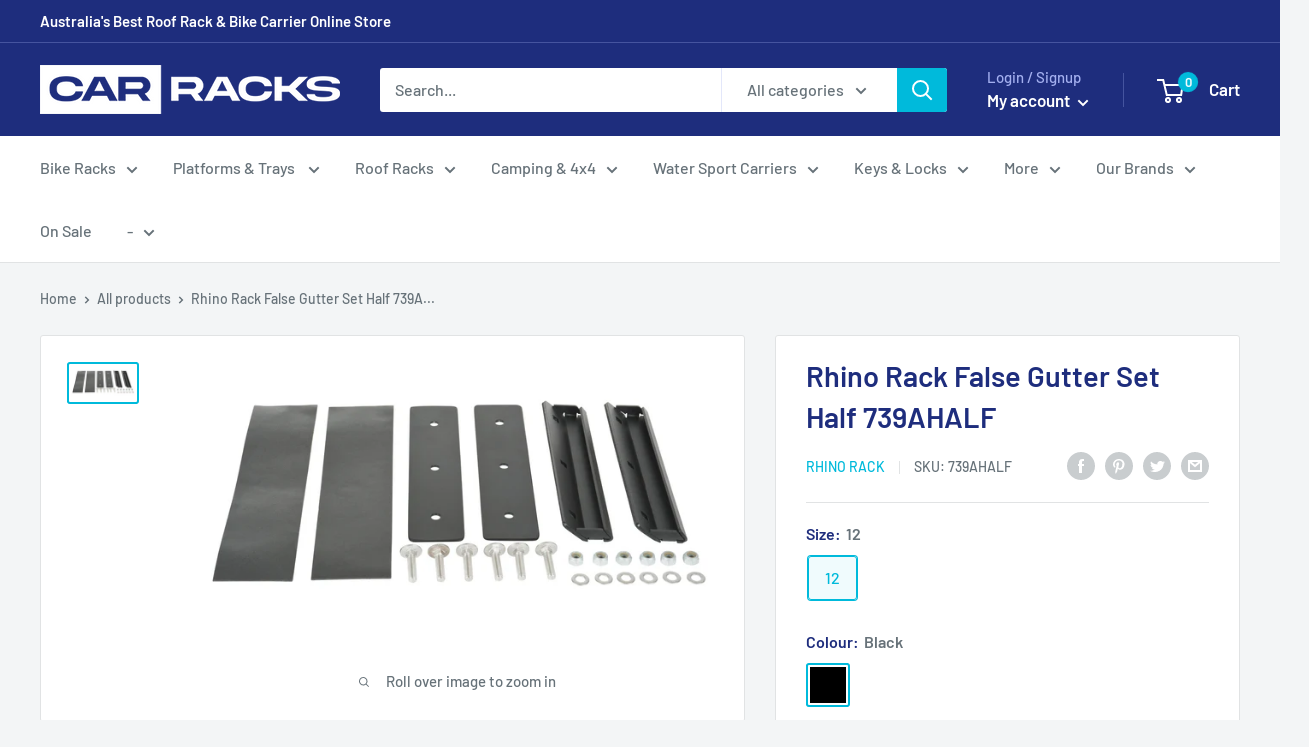

--- FILE ---
content_type: text/html; charset=utf-8
request_url: https://www.carracks.com.au/products/rhino-rack-false-gutter-set-half-739ahalf
body_size: 60500
content:
<!doctype html>

<html class="no-js" lang="en">
  <head>

<script>var _listeners=[];EventTarget.prototype.addEventListenerBase=EventTarget.prototype.addEventListener,EventTarget.prototype.addEventListener=function(e,t,p){_listeners.push({target:this,type:e,listener:t}),this.addEventListenerBase(e,t,p)},EventTarget.prototype.removeEventListeners=function(e){for(var t=0;t!=_listeners.length;t++){var r=_listeners[t],n=r.target,s=r.type,i=r.listener;n==this&&s==e&&this.removeEventListener(s,i)}};</script><script type="text/worker" id="spdnworker">onmessage=function(e){var t=new Request("https://api.speedien.com/optimize/6d32e709a5e59385e9e4cded211d8dd5",{redirect:"follow"});fetch(t).then(e=>e.text()).then(e=>{postMessage(e)})};</script>
<script type="text/javascript">var spdnx=new Worker("data:text/javascript;base64,"+btoa(document.getElementById("spdnworker").textContent));spdnx.onmessage=function(t){var e=document.createElement("script");e.type="text/javascript",e.textContent=t.data,document.head.appendChild(e)},spdnx.postMessage("init");</script>
<script type="text/javascript" data-spdn="1">
const observer=new MutationObserver(mutations=>{mutations.forEach(({addedNodes})=>{addedNodes.forEach(node=>{
if(node.tagName==='SCRIPT'&&node.innerHTML.includes('asyncLoad')){node.type='text/spdnscript'}
if(node.nodeType===1&&node.tagName==='SCRIPT'&&node.innerHTML.includes('hotjar')){node.type='text/spdnscript'}
if(node.nodeType===1&&node.tagName==='SCRIPT'&&node.innerHTML.includes('xklaviyo')){node.type='text/spdnscript'}
if(node.nodeType===1&&node.tagName==='SCRIPT'&&node.innerHTML.includes('recaptcha')){node.type='text/spdnscript'}
if(node.nodeType===1&&node.tagName==='SCRIPT'&&node.src.includes('klaviyo')){node.type='text/spdnscript'}
if(node.nodeType===1&&node.tagName==='SCRIPT'&&node.innerHTML.includes('gorgias')){node.type='text/spdnscript'}
if(node.nodeType===1&&node.tagName==='SCRIPT'&&node.innerHTML.includes('facebook.net')){node.type='text/spdnscript'}
if(node.nodeType===1&&node.tagName==='SCRIPT'&&node.src.includes('gorgias')){node.type='text/spdnscript'}
if(node.nodeType===1&&node.tagName==='SCRIPT'&&node.src.includes('stripe')){node.type='text/spdnscript'}
if(node.nodeType===1&&node.tagName==='SCRIPT'&&node.src.includes('mem')){node.type='text/spdnscript'}
if(node.nodeType===1&&node.tagName==='SCRIPT'&&node.src.includes('privy')){node.type='text/spdnscript'}
if(node.nodeType===1&&node.tagName==='SCRIPT'&&node.src.includes('incart')){node.type='text/spdnscript'}
if(node.nodeType===1&&node.tagName==='SCRIPT'&&node.src.includes('webui')){node.type='text/spdnscript'}
 if(node.nodeType===1&&node.tagName==='SCRIPT'&&node.innerHTML.includes('gtag')){node.type='text/spdnscript'}
if(node.nodeType===1&&node.tagName==='SCRIPT'&&node.innerHTML.includes('tagmanager')){node.type='text/spdnscript'}
if(node.nodeType===1&&node.tagName==='SCRIPT'&&node.innerHTML.includes('gtm')){node.type='text/spdnscript'}
if(node.nodeType===1&&node.tagName==='SCRIPT'&&node.src.includes('googlet')){node.type='text/spdnscript'}
if(node.tagName==='SCRIPT'&&node.className=='analytics'){node.type='text/spdnscript'}  })})})
var ua = navigator.userAgent.toLowerCase();if ((ua.indexOf('chrome') > -1 || ua.indexOf('firefox') > -1) && window.location.href.indexOf("no-optimization") === -1 && window.location.href.indexOf("cart") === -1) {observer.observe(document.documentElement,{childList:true,subtree:true})}</script> 
  <meta name="google-site-verification" content="NHA67eEB4o64W-pm00DK5F_W7EgTi7CIbi96mfysP84" />
     <!-- Google Tag Manager -->
<script>(function(w,d,s,l,i){w[l]=w[l]||[];w[l].push({'gtm.start':
new Date().getTime(),event:'gtm.js'});var f=d.getElementsByTagName(s)[0],
j=d.createElement(s),dl=l!='dataLayer'?'&l='+l:'';j.async=true;j.src=
'https://www.googletagmanager.com/gtm.js?id='+i+dl;f.parentNode.insertBefore(j,f);
})(window,document,'script','dataLayer','GTM-N6X36VF');</script>
<!-- End Google Tag Manager -->
    
    <meta name="google-site-verification" content="vOYPnnqVhzn2NtfiPx2_ZV_ccgO8XwQYcipGZ2xDHdY" />
    <meta charset="utf-8"> 
    <meta http-equiv="X-UA-Compatible" content="IE=edge,chrome=1">
    <meta name="viewport" content="width=device-width, initial-scale=1.0, height=device-height, minimum-scale=1.0, maximum-scale=1.0">
    <meta name="theme-color" content="#00badb"><title>Rhino Rack False Gutter Set Half 739AHALF &ndash; Car Racks
</title><meta name="description" content="Rhino Rack False Gutter Set Half 739AHALF"><link rel="canonical" href="https://www.carracks.com.au/products/rhino-rack-false-gutter-set-half-739ahalf"><link rel="shortcut icon" href="//www.carracks.com.au/cdn/shop/files/carracks.com.au_favicon_96x.jpg?v=1614340570" type="image/png"><link rel="preload" as="style" href="//www.carracks.com.au/cdn/shop/t/5/assets/theme.scss.css?v=4386027261048328171759259420">

    <meta property="og:type" content="product">
  <meta property="og:title" content="Rhino Rack False Gutter Set Half 739AHALF"><meta property="og:image" content="http://www.carracks.com.au/cdn/shop/products/739ahalf-false-gutter-set-half-00_1024x.jpg?v=1587609961">
    <meta property="og:image:secure_url" content="https://www.carracks.com.au/cdn/shop/products/739ahalf-false-gutter-set-half-00_1024x.jpg?v=1587609961"><meta property="product:price:amount" content="77.00">
  <meta property="product:price:currency" content="AUD"><meta property="og:description" content="Rhino Rack False Gutter Set Half 739AHALF"><meta property="og:url" content="https://www.carracks.com.au/products/rhino-rack-false-gutter-set-half-739ahalf">
<meta property="og:site_name" content="Car Racks"><meta name="twitter:card" content="summary"><meta name="twitter:title" content="Rhino Rack False Gutter Set Half 739AHALF">
  <meta name="twitter:description" content="Rhino Rack False Gutter Set Half 739AHALF">
  <meta name="twitter:image" content="https://www.carracks.com.au/cdn/shop/products/739ahalf-false-gutter-set-half-00_600x600_crop_center.jpg?v=1587609961">
<link rel="preconnect" href="//fonts.shopifycdn.com">
    <link rel="dns-prefetch" href="//productreviews.shopifycdn.com">
    <link rel="dns-prefetch" href="//maps.googleapis.com">
    <link rel="dns-prefetch" href="//maps.gstatic.com">

    <script>window.performance && window.performance.mark && window.performance.mark('shopify.content_for_header.start');</script><meta name="google-site-verification" content="vOYPnnqVhzn2NtfiPx2_ZV_ccgO8XwQYcipGZ2xDHdY">
<meta name="facebook-domain-verification" content="jkqudwkp50juasyehi0pub1dxwljsl">
<meta name="facebook-domain-verification" content="esd95weulwtbbaxby0b1r7jeo27wn4">
<meta id="shopify-digital-wallet" name="shopify-digital-wallet" content="/28661252174/digital_wallets/dialog">
<meta name="shopify-checkout-api-token" content="c8c25b6e4febe10f249fd9ac0975dafd">
<meta id="in-context-paypal-metadata" data-shop-id="28661252174" data-venmo-supported="false" data-environment="production" data-locale="en_US" data-paypal-v4="true" data-currency="AUD">
<link rel="alternate" type="application/json+oembed" href="https://www.carracks.com.au/products/rhino-rack-false-gutter-set-half-739ahalf.oembed">
<script async="async" src="/checkouts/internal/preloads.js?locale=en-AU"></script>
<link rel="preconnect" href="https://shop.app" crossorigin="anonymous">
<script async="async" src="https://shop.app/checkouts/internal/preloads.js?locale=en-AU&shop_id=28661252174" crossorigin="anonymous"></script>
<script id="apple-pay-shop-capabilities" type="application/json">{"shopId":28661252174,"countryCode":"AU","currencyCode":"AUD","merchantCapabilities":["supports3DS"],"merchantId":"gid:\/\/shopify\/Shop\/28661252174","merchantName":"Car Racks","requiredBillingContactFields":["postalAddress","email","phone"],"requiredShippingContactFields":["postalAddress","email","phone"],"shippingType":"shipping","supportedNetworks":["visa","masterCard","amex","jcb"],"total":{"type":"pending","label":"Car Racks","amount":"1.00"},"shopifyPaymentsEnabled":true,"supportsSubscriptions":true}</script>
<script id="shopify-features" type="application/json">{"accessToken":"c8c25b6e4febe10f249fd9ac0975dafd","betas":["rich-media-storefront-analytics"],"domain":"www.carracks.com.au","predictiveSearch":true,"shopId":28661252174,"locale":"en"}</script>
<script>var Shopify = Shopify || {};
Shopify.shop = "carracks.myshopify.com";
Shopify.locale = "en";
Shopify.currency = {"active":"AUD","rate":"1.0"};
Shopify.country = "AU";
Shopify.theme = {"name":"Warehouse","id":81428217934,"schema_name":"Warehouse","schema_version":"1.8.2","theme_store_id":871,"role":"main"};
Shopify.theme.handle = "null";
Shopify.theme.style = {"id":null,"handle":null};
Shopify.cdnHost = "www.carracks.com.au/cdn";
Shopify.routes = Shopify.routes || {};
Shopify.routes.root = "/";</script>
<script type="module">!function(o){(o.Shopify=o.Shopify||{}).modules=!0}(window);</script>
<script>!function(o){function n(){var o=[];function n(){o.push(Array.prototype.slice.apply(arguments))}return n.q=o,n}var t=o.Shopify=o.Shopify||{};t.loadFeatures=n(),t.autoloadFeatures=n()}(window);</script>
<script>
  window.ShopifyPay = window.ShopifyPay || {};
  window.ShopifyPay.apiHost = "shop.app\/pay";
  window.ShopifyPay.redirectState = null;
</script>
<script id="shop-js-analytics" type="application/json">{"pageType":"product"}</script>
<script defer="defer" async type="module" src="//www.carracks.com.au/cdn/shopifycloud/shop-js/modules/v2/client.init-shop-cart-sync_BT-GjEfc.en.esm.js"></script>
<script defer="defer" async type="module" src="//www.carracks.com.au/cdn/shopifycloud/shop-js/modules/v2/chunk.common_D58fp_Oc.esm.js"></script>
<script defer="defer" async type="module" src="//www.carracks.com.au/cdn/shopifycloud/shop-js/modules/v2/chunk.modal_xMitdFEc.esm.js"></script>
<script type="module">
  await import("//www.carracks.com.au/cdn/shopifycloud/shop-js/modules/v2/client.init-shop-cart-sync_BT-GjEfc.en.esm.js");
await import("//www.carracks.com.au/cdn/shopifycloud/shop-js/modules/v2/chunk.common_D58fp_Oc.esm.js");
await import("//www.carracks.com.au/cdn/shopifycloud/shop-js/modules/v2/chunk.modal_xMitdFEc.esm.js");

  window.Shopify.SignInWithShop?.initShopCartSync?.({"fedCMEnabled":true,"windoidEnabled":true});

</script>
<script>
  window.Shopify = window.Shopify || {};
  if (!window.Shopify.featureAssets) window.Shopify.featureAssets = {};
  window.Shopify.featureAssets['shop-js'] = {"shop-cart-sync":["modules/v2/client.shop-cart-sync_DZOKe7Ll.en.esm.js","modules/v2/chunk.common_D58fp_Oc.esm.js","modules/v2/chunk.modal_xMitdFEc.esm.js"],"init-fed-cm":["modules/v2/client.init-fed-cm_B6oLuCjv.en.esm.js","modules/v2/chunk.common_D58fp_Oc.esm.js","modules/v2/chunk.modal_xMitdFEc.esm.js"],"shop-cash-offers":["modules/v2/client.shop-cash-offers_D2sdYoxE.en.esm.js","modules/v2/chunk.common_D58fp_Oc.esm.js","modules/v2/chunk.modal_xMitdFEc.esm.js"],"shop-login-button":["modules/v2/client.shop-login-button_QeVjl5Y3.en.esm.js","modules/v2/chunk.common_D58fp_Oc.esm.js","modules/v2/chunk.modal_xMitdFEc.esm.js"],"pay-button":["modules/v2/client.pay-button_DXTOsIq6.en.esm.js","modules/v2/chunk.common_D58fp_Oc.esm.js","modules/v2/chunk.modal_xMitdFEc.esm.js"],"shop-button":["modules/v2/client.shop-button_DQZHx9pm.en.esm.js","modules/v2/chunk.common_D58fp_Oc.esm.js","modules/v2/chunk.modal_xMitdFEc.esm.js"],"avatar":["modules/v2/client.avatar_BTnouDA3.en.esm.js"],"init-windoid":["modules/v2/client.init-windoid_CR1B-cfM.en.esm.js","modules/v2/chunk.common_D58fp_Oc.esm.js","modules/v2/chunk.modal_xMitdFEc.esm.js"],"init-shop-for-new-customer-accounts":["modules/v2/client.init-shop-for-new-customer-accounts_C_vY_xzh.en.esm.js","modules/v2/client.shop-login-button_QeVjl5Y3.en.esm.js","modules/v2/chunk.common_D58fp_Oc.esm.js","modules/v2/chunk.modal_xMitdFEc.esm.js"],"init-shop-email-lookup-coordinator":["modules/v2/client.init-shop-email-lookup-coordinator_BI7n9ZSv.en.esm.js","modules/v2/chunk.common_D58fp_Oc.esm.js","modules/v2/chunk.modal_xMitdFEc.esm.js"],"init-shop-cart-sync":["modules/v2/client.init-shop-cart-sync_BT-GjEfc.en.esm.js","modules/v2/chunk.common_D58fp_Oc.esm.js","modules/v2/chunk.modal_xMitdFEc.esm.js"],"shop-toast-manager":["modules/v2/client.shop-toast-manager_DiYdP3xc.en.esm.js","modules/v2/chunk.common_D58fp_Oc.esm.js","modules/v2/chunk.modal_xMitdFEc.esm.js"],"init-customer-accounts":["modules/v2/client.init-customer-accounts_D9ZNqS-Q.en.esm.js","modules/v2/client.shop-login-button_QeVjl5Y3.en.esm.js","modules/v2/chunk.common_D58fp_Oc.esm.js","modules/v2/chunk.modal_xMitdFEc.esm.js"],"init-customer-accounts-sign-up":["modules/v2/client.init-customer-accounts-sign-up_iGw4briv.en.esm.js","modules/v2/client.shop-login-button_QeVjl5Y3.en.esm.js","modules/v2/chunk.common_D58fp_Oc.esm.js","modules/v2/chunk.modal_xMitdFEc.esm.js"],"shop-follow-button":["modules/v2/client.shop-follow-button_CqMgW2wH.en.esm.js","modules/v2/chunk.common_D58fp_Oc.esm.js","modules/v2/chunk.modal_xMitdFEc.esm.js"],"checkout-modal":["modules/v2/client.checkout-modal_xHeaAweL.en.esm.js","modules/v2/chunk.common_D58fp_Oc.esm.js","modules/v2/chunk.modal_xMitdFEc.esm.js"],"shop-login":["modules/v2/client.shop-login_D91U-Q7h.en.esm.js","modules/v2/chunk.common_D58fp_Oc.esm.js","modules/v2/chunk.modal_xMitdFEc.esm.js"],"lead-capture":["modules/v2/client.lead-capture_BJmE1dJe.en.esm.js","modules/v2/chunk.common_D58fp_Oc.esm.js","modules/v2/chunk.modal_xMitdFEc.esm.js"],"payment-terms":["modules/v2/client.payment-terms_Ci9AEqFq.en.esm.js","modules/v2/chunk.common_D58fp_Oc.esm.js","modules/v2/chunk.modal_xMitdFEc.esm.js"]};
</script>
<script>(function() {
  var isLoaded = false;
  function asyncLoad() {
    if (isLoaded) return;
    isLoaded = true;
    var urls = ["https:\/\/cdn.ebrw.reputon.com\/assets\/widget.js?shop=carracks.myshopify.com","https:\/\/aglis-app.herokuapp.com\/get_script\/7e9f76a2722f11ee9d6dc6d466ff0132.js?v=381381\u0026shop=carracks.myshopify.com"];
    for (var i = 0; i < urls.length; i++) {
      var s = document.createElement('script');
      s.type = 'text/javascript';
      s.async = true;
      s.src = urls[i];
      var x = document.getElementsByTagName('script')[0];
      x.parentNode.insertBefore(s, x);
    }
  };
  if(window.attachEvent) {
    window.attachEvent('onload', asyncLoad);
  } else {
    window.addEventListener('load', asyncLoad, false);
  }
})();</script>
<script id="__st">var __st={"a":28661252174,"offset":36000,"reqid":"cb277cf0-52c2-4a59-8eab-320421ec45a9-1769241231","pageurl":"www.carracks.com.au\/products\/rhino-rack-false-gutter-set-half-739ahalf","u":"35e6ac3f7db1","p":"product","rtyp":"product","rid":4641617248334};</script>
<script>window.ShopifyPaypalV4VisibilityTracking = true;</script>
<script id="captcha-bootstrap">!function(){'use strict';const t='contact',e='account',n='new_comment',o=[[t,t],['blogs',n],['comments',n],[t,'customer']],c=[[e,'customer_login'],[e,'guest_login'],[e,'recover_customer_password'],[e,'create_customer']],r=t=>t.map((([t,e])=>`form[action*='/${t}']:not([data-nocaptcha='true']) input[name='form_type'][value='${e}']`)).join(','),a=t=>()=>t?[...document.querySelectorAll(t)].map((t=>t.form)):[];function s(){const t=[...o],e=r(t);return a(e)}const i='password',u='form_key',d=['recaptcha-v3-token','g-recaptcha-response','h-captcha-response',i],f=()=>{try{return window.sessionStorage}catch{return}},m='__shopify_v',_=t=>t.elements[u];function p(t,e,n=!1){try{const o=window.sessionStorage,c=JSON.parse(o.getItem(e)),{data:r}=function(t){const{data:e,action:n}=t;return t[m]||n?{data:e,action:n}:{data:t,action:n}}(c);for(const[e,n]of Object.entries(r))t.elements[e]&&(t.elements[e].value=n);n&&o.removeItem(e)}catch(o){console.error('form repopulation failed',{error:o})}}const l='form_type',E='cptcha';function T(t){t.dataset[E]=!0}const w=window,h=w.document,L='Shopify',v='ce_forms',y='captcha';let A=!1;((t,e)=>{const n=(g='f06e6c50-85a8-45c8-87d0-21a2b65856fe',I='https://cdn.shopify.com/shopifycloud/storefront-forms-hcaptcha/ce_storefront_forms_captcha_hcaptcha.v1.5.2.iife.js',D={infoText:'Protected by hCaptcha',privacyText:'Privacy',termsText:'Terms'},(t,e,n)=>{const o=w[L][v],c=o.bindForm;if(c)return c(t,g,e,D).then(n);var r;o.q.push([[t,g,e,D],n]),r=I,A||(h.body.append(Object.assign(h.createElement('script'),{id:'captcha-provider',async:!0,src:r})),A=!0)});var g,I,D;w[L]=w[L]||{},w[L][v]=w[L][v]||{},w[L][v].q=[],w[L][y]=w[L][y]||{},w[L][y].protect=function(t,e){n(t,void 0,e),T(t)},Object.freeze(w[L][y]),function(t,e,n,w,h,L){const[v,y,A,g]=function(t,e,n){const i=e?o:[],u=t?c:[],d=[...i,...u],f=r(d),m=r(i),_=r(d.filter((([t,e])=>n.includes(e))));return[a(f),a(m),a(_),s()]}(w,h,L),I=t=>{const e=t.target;return e instanceof HTMLFormElement?e:e&&e.form},D=t=>v().includes(t);t.addEventListener('submit',(t=>{const e=I(t);if(!e)return;const n=D(e)&&!e.dataset.hcaptchaBound&&!e.dataset.recaptchaBound,o=_(e),c=g().includes(e)&&(!o||!o.value);(n||c)&&t.preventDefault(),c&&!n&&(function(t){try{if(!f())return;!function(t){const e=f();if(!e)return;const n=_(t);if(!n)return;const o=n.value;o&&e.removeItem(o)}(t);const e=Array.from(Array(32),(()=>Math.random().toString(36)[2])).join('');!function(t,e){_(t)||t.append(Object.assign(document.createElement('input'),{type:'hidden',name:u})),t.elements[u].value=e}(t,e),function(t,e){const n=f();if(!n)return;const o=[...t.querySelectorAll(`input[type='${i}']`)].map((({name:t})=>t)),c=[...d,...o],r={};for(const[a,s]of new FormData(t).entries())c.includes(a)||(r[a]=s);n.setItem(e,JSON.stringify({[m]:1,action:t.action,data:r}))}(t,e)}catch(e){console.error('failed to persist form',e)}}(e),e.submit())}));const S=(t,e)=>{t&&!t.dataset[E]&&(n(t,e.some((e=>e===t))),T(t))};for(const o of['focusin','change'])t.addEventListener(o,(t=>{const e=I(t);D(e)&&S(e,y())}));const B=e.get('form_key'),M=e.get(l),P=B&&M;t.addEventListener('DOMContentLoaded',(()=>{const t=y();if(P)for(const e of t)e.elements[l].value===M&&p(e,B);[...new Set([...A(),...v().filter((t=>'true'===t.dataset.shopifyCaptcha))])].forEach((e=>S(e,t)))}))}(h,new URLSearchParams(w.location.search),n,t,e,['guest_login'])})(!0,!0)}();</script>
<script integrity="sha256-4kQ18oKyAcykRKYeNunJcIwy7WH5gtpwJnB7kiuLZ1E=" data-source-attribution="shopify.loadfeatures" defer="defer" src="//www.carracks.com.au/cdn/shopifycloud/storefront/assets/storefront/load_feature-a0a9edcb.js" crossorigin="anonymous"></script>
<script crossorigin="anonymous" defer="defer" src="//www.carracks.com.au/cdn/shopifycloud/storefront/assets/shopify_pay/storefront-65b4c6d7.js?v=20250812"></script>
<script data-source-attribution="shopify.dynamic_checkout.dynamic.init">var Shopify=Shopify||{};Shopify.PaymentButton=Shopify.PaymentButton||{isStorefrontPortableWallets:!0,init:function(){window.Shopify.PaymentButton.init=function(){};var t=document.createElement("script");t.src="https://www.carracks.com.au/cdn/shopifycloud/portable-wallets/latest/portable-wallets.en.js",t.type="module",document.head.appendChild(t)}};
</script>
<script data-source-attribution="shopify.dynamic_checkout.buyer_consent">
  function portableWalletsHideBuyerConsent(e){var t=document.getElementById("shopify-buyer-consent"),n=document.getElementById("shopify-subscription-policy-button");t&&n&&(t.classList.add("hidden"),t.setAttribute("aria-hidden","true"),n.removeEventListener("click",e))}function portableWalletsShowBuyerConsent(e){var t=document.getElementById("shopify-buyer-consent"),n=document.getElementById("shopify-subscription-policy-button");t&&n&&(t.classList.remove("hidden"),t.removeAttribute("aria-hidden"),n.addEventListener("click",e))}window.Shopify?.PaymentButton&&(window.Shopify.PaymentButton.hideBuyerConsent=portableWalletsHideBuyerConsent,window.Shopify.PaymentButton.showBuyerConsent=portableWalletsShowBuyerConsent);
</script>
<script>
  function portableWalletsCleanup(e){e&&e.src&&console.error("Failed to load portable wallets script "+e.src);var t=document.querySelectorAll("shopify-accelerated-checkout .shopify-payment-button__skeleton, shopify-accelerated-checkout-cart .wallet-cart-button__skeleton"),e=document.getElementById("shopify-buyer-consent");for(let e=0;e<t.length;e++)t[e].remove();e&&e.remove()}function portableWalletsNotLoadedAsModule(e){e instanceof ErrorEvent&&"string"==typeof e.message&&e.message.includes("import.meta")&&"string"==typeof e.filename&&e.filename.includes("portable-wallets")&&(window.removeEventListener("error",portableWalletsNotLoadedAsModule),window.Shopify.PaymentButton.failedToLoad=e,"loading"===document.readyState?document.addEventListener("DOMContentLoaded",window.Shopify.PaymentButton.init):window.Shopify.PaymentButton.init())}window.addEventListener("error",portableWalletsNotLoadedAsModule);
</script>

<script type="module" src="https://www.carracks.com.au/cdn/shopifycloud/portable-wallets/latest/portable-wallets.en.js" onError="portableWalletsCleanup(this)" crossorigin="anonymous"></script>
<script nomodule>
  document.addEventListener("DOMContentLoaded", portableWalletsCleanup);
</script>

<link id="shopify-accelerated-checkout-styles" rel="stylesheet" media="screen" href="https://www.carracks.com.au/cdn/shopifycloud/portable-wallets/latest/accelerated-checkout-backwards-compat.css" crossorigin="anonymous">
<style id="shopify-accelerated-checkout-cart">
        #shopify-buyer-consent {
  margin-top: 1em;
  display: inline-block;
  width: 100%;
}

#shopify-buyer-consent.hidden {
  display: none;
}

#shopify-subscription-policy-button {
  background: none;
  border: none;
  padding: 0;
  text-decoration: underline;
  font-size: inherit;
  cursor: pointer;
}

#shopify-subscription-policy-button::before {
  box-shadow: none;
}

      </style>

<script>window.performance && window.performance.mark && window.performance.mark('shopify.content_for_header.end');</script>

    
  <script type="application/ld+json">
  {
    "@context": "http://schema.org",
    "@type": "Product",
    "offers": [{
          "@type": "Offer",
          "name": "12 \/ Black",
          "availability":"https://schema.org/InStock",
          "price": 77.0,
          "priceCurrency": "AUD",
          "priceValidUntil": "2026-02-03","sku": "RH739AHALF","url": "/products/rhino-rack-false-gutter-set-half-739ahalf/products/rhino-rack-false-gutter-set-half-739ahalf?variant=32013726842958"
        }
],
      "gtin13": "9321911012649",
      "productId": "9321911012649",
    "brand": {
      "name": "Rhino Rack"
    },
    "name": "Rhino Rack False Gutter Set Half 739AHALF",
    "description": "Rhino Rack False Gutter Set Half 739AHALF",
    "category": "Spacers - Adapters",
    "url": "/products/rhino-rack-false-gutter-set-half-739ahalf/products/rhino-rack-false-gutter-set-half-739ahalf",
    "sku": "RH739AHALF",
    "image": {
      "@type": "ImageObject",
      "url": "https://www.carracks.com.au/cdn/shop/products/739ahalf-false-gutter-set-half-00_1024x.jpg?v=1587609961",
      "image": "https://www.carracks.com.au/cdn/shop/products/739ahalf-false-gutter-set-half-00_1024x.jpg?v=1587609961",
      "name": "Rhino Rack False Gutter Set Half 739AHALF",
      "width": "1024",
      "height": "1024"
    }
  }
  </script>



  <script type="application/ld+json">
  {
    "@context": "http://schema.org",
    "@type": "BreadcrumbList",
  "itemListElement": [{
      "@type": "ListItem",
      "position": 1,
      "name": "Home",
      "item": "https://www.carracks.com.au"
    },{
          "@type": "ListItem",
          "position": 2,
          "name": "Rhino Rack False Gutter Set Half 739AHALF",
          "item": "https://www.carracks.com.au/products/rhino-rack-false-gutter-set-half-739ahalf"
        }]
  }
  </script>


    <script>
      // This allows to expose several variables to the global scope, to be used in scripts
      window.theme = {
        pageType: "product",
        cartCount: 0,
        moneyFormat: "${{amount}}",
        moneyWithCurrencyFormat: "${{amount}} AUD",
        showDiscount: true,
        discountMode: "saving",
        searchMode: "product,article",
        cartType: "drawer"
      };

      window.routes = {
        rootUrl: "\/",
        cartUrl: "\/cart",
        cartAddUrl: "\/cart\/add",
        cartChangeUrl: "\/cart\/change",
        searchUrl: "\/search",
        productRecommendationsUrl: "\/recommendations\/products"
      };

      window.languages = {
        collectionOnSaleLabel: "Save {{savings}}",
        productFormUnavailable: "Unavailable",
        productFormAddToCart: "Add to cart",
        productFormSoldOut: "Sold out",
        shippingEstimatorNoResults: "No shipping could be found for your address.",
        shippingEstimatorOneResult: "There is one shipping rate for your address:",
        shippingEstimatorMultipleResults: "There are {{count}} shipping rates for your address:",
        shippingEstimatorErrors: "There are some errors:"
      };

      window.lazySizesConfig = {
        loadHidden: false,
        hFac: 0.8,
        expFactor: 3,
        customMedia: {
          '--phone': '(max-width: 640px)',
          '--tablet': '(min-width: 641px) and (max-width: 1023px)',
          '--lap': '(min-width: 1024px)'
        }
      };

      document.documentElement.className = document.documentElement.className.replace('no-js', 'js');
    </script>

    <script src="//www.carracks.com.au/cdn/shop/t/5/assets/lazysizes.min.js?v=38423348123636194381587096369" async></script><script src="//polyfill-fastly.net/v3/polyfill.min.js?unknown=polyfill&features=fetch,Element.prototype.closest,Element.prototype.matches,Element.prototype.remove,Element.prototype.classList,Array.prototype.includes,Array.prototype.fill,String.prototype.includes,String.prototype.padStart,Object.assign,CustomEvent,Intl,URL,DOMTokenList,IntersectionObserver,IntersectionObserverEntry" defer></script>
    <script src="//www.carracks.com.au/cdn/shop/t/5/assets/libs.min.js?v=141095812039519903031587096368" defer></script>
    <script src="//www.carracks.com.au/cdn/shop/t/5/assets/theme.min.js?v=136109282511134679311587096374" defer></script>
    <script src="//www.carracks.com.au/cdn/shop/t/5/assets/custom.js?v=90373254691674712701587096371" defer></script>

    <link rel="stylesheet" href="//www.carracks.com.au/cdn/shop/t/5/assets/theme.scss.css?v=4386027261048328171759259420">

    <script>
      (function () {
        window.onpageshow = function() {
          // We force re-freshing the cart content onpageshow, as most browsers will serve a cache copy when hitting the
          // back button, which cause staled data
          document.documentElement.dispatchEvent(new CustomEvent('cart:refresh', {
            bubbles: true
          }));
        };
      })();
    </script>
    <!-- "snippets/judgeme_core.liquid" was not rendered, the associated app was uninstalled -->
<img alt="icon" width="1400" height="1400" style="pointer-events: none; position: absolute; top: 0; left: 0; width: 99vw; height: 99vh; max-width: 99vw; max-height: 99vh;"  src="[data-uri]"><!-- BEGIN app block: shopify://apps/cbb-add-to-cart/blocks/app-embed-block/a337a7bb-287b-4555-be68-8840dc3d7881 --><script>
    window.codeblackbelt = window.codeblackbelt || {};
    window.codeblackbelt.shop = window.codeblackbelt.shop || 'carracks.myshopify.com';
    </script><script src="//cdn.codeblackbelt.com/widgets/collections-add-to-cart/main.min.js?version=2026012417+1000" async></script>
<!-- END app block --><link href="https://monorail-edge.shopifysvc.com" rel="dns-prefetch">
<script>(function(){if ("sendBeacon" in navigator && "performance" in window) {try {var session_token_from_headers = performance.getEntriesByType('navigation')[0].serverTiming.find(x => x.name == '_s').description;} catch {var session_token_from_headers = undefined;}var session_cookie_matches = document.cookie.match(/_shopify_s=([^;]*)/);var session_token_from_cookie = session_cookie_matches && session_cookie_matches.length === 2 ? session_cookie_matches[1] : "";var session_token = session_token_from_headers || session_token_from_cookie || "";function handle_abandonment_event(e) {var entries = performance.getEntries().filter(function(entry) {return /monorail-edge.shopifysvc.com/.test(entry.name);});if (!window.abandonment_tracked && entries.length === 0) {window.abandonment_tracked = true;var currentMs = Date.now();var navigation_start = performance.timing.navigationStart;var payload = {shop_id: 28661252174,url: window.location.href,navigation_start,duration: currentMs - navigation_start,session_token,page_type: "product"};window.navigator.sendBeacon("https://monorail-edge.shopifysvc.com/v1/produce", JSON.stringify({schema_id: "online_store_buyer_site_abandonment/1.1",payload: payload,metadata: {event_created_at_ms: currentMs,event_sent_at_ms: currentMs}}));}}window.addEventListener('pagehide', handle_abandonment_event);}}());</script>
<script id="web-pixels-manager-setup">(function e(e,d,r,n,o){if(void 0===o&&(o={}),!Boolean(null===(a=null===(i=window.Shopify)||void 0===i?void 0:i.analytics)||void 0===a?void 0:a.replayQueue)){var i,a;window.Shopify=window.Shopify||{};var t=window.Shopify;t.analytics=t.analytics||{};var s=t.analytics;s.replayQueue=[],s.publish=function(e,d,r){return s.replayQueue.push([e,d,r]),!0};try{self.performance.mark("wpm:start")}catch(e){}var l=function(){var e={modern:/Edge?\/(1{2}[4-9]|1[2-9]\d|[2-9]\d{2}|\d{4,})\.\d+(\.\d+|)|Firefox\/(1{2}[4-9]|1[2-9]\d|[2-9]\d{2}|\d{4,})\.\d+(\.\d+|)|Chrom(ium|e)\/(9{2}|\d{3,})\.\d+(\.\d+|)|(Maci|X1{2}).+ Version\/(15\.\d+|(1[6-9]|[2-9]\d|\d{3,})\.\d+)([,.]\d+|)( \(\w+\)|)( Mobile\/\w+|) Safari\/|Chrome.+OPR\/(9{2}|\d{3,})\.\d+\.\d+|(CPU[ +]OS|iPhone[ +]OS|CPU[ +]iPhone|CPU IPhone OS|CPU iPad OS)[ +]+(15[._]\d+|(1[6-9]|[2-9]\d|\d{3,})[._]\d+)([._]\d+|)|Android:?[ /-](13[3-9]|1[4-9]\d|[2-9]\d{2}|\d{4,})(\.\d+|)(\.\d+|)|Android.+Firefox\/(13[5-9]|1[4-9]\d|[2-9]\d{2}|\d{4,})\.\d+(\.\d+|)|Android.+Chrom(ium|e)\/(13[3-9]|1[4-9]\d|[2-9]\d{2}|\d{4,})\.\d+(\.\d+|)|SamsungBrowser\/([2-9]\d|\d{3,})\.\d+/,legacy:/Edge?\/(1[6-9]|[2-9]\d|\d{3,})\.\d+(\.\d+|)|Firefox\/(5[4-9]|[6-9]\d|\d{3,})\.\d+(\.\d+|)|Chrom(ium|e)\/(5[1-9]|[6-9]\d|\d{3,})\.\d+(\.\d+|)([\d.]+$|.*Safari\/(?![\d.]+ Edge\/[\d.]+$))|(Maci|X1{2}).+ Version\/(10\.\d+|(1[1-9]|[2-9]\d|\d{3,})\.\d+)([,.]\d+|)( \(\w+\)|)( Mobile\/\w+|) Safari\/|Chrome.+OPR\/(3[89]|[4-9]\d|\d{3,})\.\d+\.\d+|(CPU[ +]OS|iPhone[ +]OS|CPU[ +]iPhone|CPU IPhone OS|CPU iPad OS)[ +]+(10[._]\d+|(1[1-9]|[2-9]\d|\d{3,})[._]\d+)([._]\d+|)|Android:?[ /-](13[3-9]|1[4-9]\d|[2-9]\d{2}|\d{4,})(\.\d+|)(\.\d+|)|Mobile Safari.+OPR\/([89]\d|\d{3,})\.\d+\.\d+|Android.+Firefox\/(13[5-9]|1[4-9]\d|[2-9]\d{2}|\d{4,})\.\d+(\.\d+|)|Android.+Chrom(ium|e)\/(13[3-9]|1[4-9]\d|[2-9]\d{2}|\d{4,})\.\d+(\.\d+|)|Android.+(UC? ?Browser|UCWEB|U3)[ /]?(15\.([5-9]|\d{2,})|(1[6-9]|[2-9]\d|\d{3,})\.\d+)\.\d+|SamsungBrowser\/(5\.\d+|([6-9]|\d{2,})\.\d+)|Android.+MQ{2}Browser\/(14(\.(9|\d{2,})|)|(1[5-9]|[2-9]\d|\d{3,})(\.\d+|))(\.\d+|)|K[Aa][Ii]OS\/(3\.\d+|([4-9]|\d{2,})\.\d+)(\.\d+|)/},d=e.modern,r=e.legacy,n=navigator.userAgent;return n.match(d)?"modern":n.match(r)?"legacy":"unknown"}(),u="modern"===l?"modern":"legacy",c=(null!=n?n:{modern:"",legacy:""})[u],f=function(e){return[e.baseUrl,"/wpm","/b",e.hashVersion,"modern"===e.buildTarget?"m":"l",".js"].join("")}({baseUrl:d,hashVersion:r,buildTarget:u}),m=function(e){var d=e.version,r=e.bundleTarget,n=e.surface,o=e.pageUrl,i=e.monorailEndpoint;return{emit:function(e){var a=e.status,t=e.errorMsg,s=(new Date).getTime(),l=JSON.stringify({metadata:{event_sent_at_ms:s},events:[{schema_id:"web_pixels_manager_load/3.1",payload:{version:d,bundle_target:r,page_url:o,status:a,surface:n,error_msg:t},metadata:{event_created_at_ms:s}}]});if(!i)return console&&console.warn&&console.warn("[Web Pixels Manager] No Monorail endpoint provided, skipping logging."),!1;try{return self.navigator.sendBeacon.bind(self.navigator)(i,l)}catch(e){}var u=new XMLHttpRequest;try{return u.open("POST",i,!0),u.setRequestHeader("Content-Type","text/plain"),u.send(l),!0}catch(e){return console&&console.warn&&console.warn("[Web Pixels Manager] Got an unhandled error while logging to Monorail."),!1}}}}({version:r,bundleTarget:l,surface:e.surface,pageUrl:self.location.href,monorailEndpoint:e.monorailEndpoint});try{o.browserTarget=l,function(e){var d=e.src,r=e.async,n=void 0===r||r,o=e.onload,i=e.onerror,a=e.sri,t=e.scriptDataAttributes,s=void 0===t?{}:t,l=document.createElement("script"),u=document.querySelector("head"),c=document.querySelector("body");if(l.async=n,l.src=d,a&&(l.integrity=a,l.crossOrigin="anonymous"),s)for(var f in s)if(Object.prototype.hasOwnProperty.call(s,f))try{l.dataset[f]=s[f]}catch(e){}if(o&&l.addEventListener("load",o),i&&l.addEventListener("error",i),u)u.appendChild(l);else{if(!c)throw new Error("Did not find a head or body element to append the script");c.appendChild(l)}}({src:f,async:!0,onload:function(){if(!function(){var e,d;return Boolean(null===(d=null===(e=window.Shopify)||void 0===e?void 0:e.analytics)||void 0===d?void 0:d.initialized)}()){var d=window.webPixelsManager.init(e)||void 0;if(d){var r=window.Shopify.analytics;r.replayQueue.forEach((function(e){var r=e[0],n=e[1],o=e[2];d.publishCustomEvent(r,n,o)})),r.replayQueue=[],r.publish=d.publishCustomEvent,r.visitor=d.visitor,r.initialized=!0}}},onerror:function(){return m.emit({status:"failed",errorMsg:"".concat(f," has failed to load")})},sri:function(e){var d=/^sha384-[A-Za-z0-9+/=]+$/;return"string"==typeof e&&d.test(e)}(c)?c:"",scriptDataAttributes:o}),m.emit({status:"loading"})}catch(e){m.emit({status:"failed",errorMsg:(null==e?void 0:e.message)||"Unknown error"})}}})({shopId: 28661252174,storefrontBaseUrl: "https://www.carracks.com.au",extensionsBaseUrl: "https://extensions.shopifycdn.com/cdn/shopifycloud/web-pixels-manager",monorailEndpoint: "https://monorail-edge.shopifysvc.com/unstable/produce_batch",surface: "storefront-renderer",enabledBetaFlags: ["2dca8a86"],webPixelsConfigList: [{"id":"739443005","configuration":"{\"config\":\"{\\\"pixel_id\\\":\\\"G-W45Z7BF6PR\\\",\\\"target_country\\\":\\\"AU\\\",\\\"gtag_events\\\":[{\\\"type\\\":\\\"search\\\",\\\"action_label\\\":[\\\"G-W45Z7BF6PR\\\",\\\"AW-370341643\\\/65nwCN_X5MYDEIvuy7AB\\\"]},{\\\"type\\\":\\\"begin_checkout\\\",\\\"action_label\\\":[\\\"G-W45Z7BF6PR\\\",\\\"AW-370341643\\\/eDeOCNzX5MYDEIvuy7AB\\\"]},{\\\"type\\\":\\\"view_item\\\",\\\"action_label\\\":[\\\"G-W45Z7BF6PR\\\",\\\"AW-370341643\\\/-OfZCNbX5MYDEIvuy7AB\\\",\\\"MC-KEFX4T22F7\\\"]},{\\\"type\\\":\\\"purchase\\\",\\\"action_label\\\":[\\\"G-W45Z7BF6PR\\\",\\\"AW-370341643\\\/vJKpCNPX5MYDEIvuy7AB\\\",\\\"MC-KEFX4T22F7\\\"]},{\\\"type\\\":\\\"page_view\\\",\\\"action_label\\\":[\\\"G-W45Z7BF6PR\\\",\\\"AW-370341643\\\/CsEOCNDX5MYDEIvuy7AB\\\",\\\"MC-KEFX4T22F7\\\"]},{\\\"type\\\":\\\"add_payment_info\\\",\\\"action_label\\\":[\\\"G-W45Z7BF6PR\\\",\\\"AW-370341643\\\/5d-YCNrY5MYDEIvuy7AB\\\"]},{\\\"type\\\":\\\"add_to_cart\\\",\\\"action_label\\\":[\\\"G-W45Z7BF6PR\\\",\\\"AW-370341643\\\/Tm1yCNnX5MYDEIvuy7AB\\\"]}],\\\"enable_monitoring_mode\\\":false}\"}","eventPayloadVersion":"v1","runtimeContext":"OPEN","scriptVersion":"b2a88bafab3e21179ed38636efcd8a93","type":"APP","apiClientId":1780363,"privacyPurposes":[],"dataSharingAdjustments":{"protectedCustomerApprovalScopes":["read_customer_address","read_customer_email","read_customer_name","read_customer_personal_data","read_customer_phone"]}},{"id":"269910333","configuration":"{\"pixel_id\":\"1211671146335510\",\"pixel_type\":\"facebook_pixel\",\"metaapp_system_user_token\":\"-\"}","eventPayloadVersion":"v1","runtimeContext":"OPEN","scriptVersion":"ca16bc87fe92b6042fbaa3acc2fbdaa6","type":"APP","apiClientId":2329312,"privacyPurposes":["ANALYTICS","MARKETING","SALE_OF_DATA"],"dataSharingAdjustments":{"protectedCustomerApprovalScopes":["read_customer_address","read_customer_email","read_customer_name","read_customer_personal_data","read_customer_phone"]}},{"id":"shopify-app-pixel","configuration":"{}","eventPayloadVersion":"v1","runtimeContext":"STRICT","scriptVersion":"0450","apiClientId":"shopify-pixel","type":"APP","privacyPurposes":["ANALYTICS","MARKETING"]},{"id":"shopify-custom-pixel","eventPayloadVersion":"v1","runtimeContext":"LAX","scriptVersion":"0450","apiClientId":"shopify-pixel","type":"CUSTOM","privacyPurposes":["ANALYTICS","MARKETING"]}],isMerchantRequest: false,initData: {"shop":{"name":"Car Racks","paymentSettings":{"currencyCode":"AUD"},"myshopifyDomain":"carracks.myshopify.com","countryCode":"AU","storefrontUrl":"https:\/\/www.carracks.com.au"},"customer":null,"cart":null,"checkout":null,"productVariants":[{"price":{"amount":77.0,"currencyCode":"AUD"},"product":{"title":"Rhino Rack False Gutter Set Half 739AHALF","vendor":"Rhino Rack","id":"4641617248334","untranslatedTitle":"Rhino Rack False Gutter Set Half 739AHALF","url":"\/products\/rhino-rack-false-gutter-set-half-739ahalf","type":"Spacers - Adapters"},"id":"32013726842958","image":{"src":"\/\/www.carracks.com.au\/cdn\/shop\/products\/739ahalf-false-gutter-set-half-00.jpg?v=1587609961"},"sku":"RH739AHALF","title":"12 \/ Black","untranslatedTitle":"12 \/ Black"}],"purchasingCompany":null},},"https://www.carracks.com.au/cdn","fcfee988w5aeb613cpc8e4bc33m6693e112",{"modern":"","legacy":""},{"shopId":"28661252174","storefrontBaseUrl":"https:\/\/www.carracks.com.au","extensionBaseUrl":"https:\/\/extensions.shopifycdn.com\/cdn\/shopifycloud\/web-pixels-manager","surface":"storefront-renderer","enabledBetaFlags":"[\"2dca8a86\"]","isMerchantRequest":"false","hashVersion":"fcfee988w5aeb613cpc8e4bc33m6693e112","publish":"custom","events":"[[\"page_viewed\",{}],[\"product_viewed\",{\"productVariant\":{\"price\":{\"amount\":77.0,\"currencyCode\":\"AUD\"},\"product\":{\"title\":\"Rhino Rack False Gutter Set Half 739AHALF\",\"vendor\":\"Rhino Rack\",\"id\":\"4641617248334\",\"untranslatedTitle\":\"Rhino Rack False Gutter Set Half 739AHALF\",\"url\":\"\/products\/rhino-rack-false-gutter-set-half-739ahalf\",\"type\":\"Spacers - Adapters\"},\"id\":\"32013726842958\",\"image\":{\"src\":\"\/\/www.carracks.com.au\/cdn\/shop\/products\/739ahalf-false-gutter-set-half-00.jpg?v=1587609961\"},\"sku\":\"RH739AHALF\",\"title\":\"12 \/ Black\",\"untranslatedTitle\":\"12 \/ Black\"}}]]"});</script><script>
  window.ShopifyAnalytics = window.ShopifyAnalytics || {};
  window.ShopifyAnalytics.meta = window.ShopifyAnalytics.meta || {};
  window.ShopifyAnalytics.meta.currency = 'AUD';
  var meta = {"product":{"id":4641617248334,"gid":"gid:\/\/shopify\/Product\/4641617248334","vendor":"Rhino Rack","type":"Spacers - Adapters","handle":"rhino-rack-false-gutter-set-half-739ahalf","variants":[{"id":32013726842958,"price":7700,"name":"Rhino Rack False Gutter Set Half 739AHALF - 12 \/ Black","public_title":"12 \/ Black","sku":"RH739AHALF"}],"remote":false},"page":{"pageType":"product","resourceType":"product","resourceId":4641617248334,"requestId":"cb277cf0-52c2-4a59-8eab-320421ec45a9-1769241231"}};
  for (var attr in meta) {
    window.ShopifyAnalytics.meta[attr] = meta[attr];
  }
</script>
<script class="analytics">
  (function () {
    var customDocumentWrite = function(content) {
      var jquery = null;

      if (window.jQuery) {
        jquery = window.jQuery;
      } else if (window.Checkout && window.Checkout.$) {
        jquery = window.Checkout.$;
      }

      if (jquery) {
        jquery('body').append(content);
      }
    };

    var hasLoggedConversion = function(token) {
      if (token) {
        return document.cookie.indexOf('loggedConversion=' + token) !== -1;
      }
      return false;
    }

    var setCookieIfConversion = function(token) {
      if (token) {
        var twoMonthsFromNow = new Date(Date.now());
        twoMonthsFromNow.setMonth(twoMonthsFromNow.getMonth() + 2);

        document.cookie = 'loggedConversion=' + token + '; expires=' + twoMonthsFromNow;
      }
    }

    var trekkie = window.ShopifyAnalytics.lib = window.trekkie = window.trekkie || [];
    if (trekkie.integrations) {
      return;
    }
    trekkie.methods = [
      'identify',
      'page',
      'ready',
      'track',
      'trackForm',
      'trackLink'
    ];
    trekkie.factory = function(method) {
      return function() {
        var args = Array.prototype.slice.call(arguments);
        args.unshift(method);
        trekkie.push(args);
        return trekkie;
      };
    };
    for (var i = 0; i < trekkie.methods.length; i++) {
      var key = trekkie.methods[i];
      trekkie[key] = trekkie.factory(key);
    }
    trekkie.load = function(config) {
      trekkie.config = config || {};
      trekkie.config.initialDocumentCookie = document.cookie;
      var first = document.getElementsByTagName('script')[0];
      var script = document.createElement('script');
      script.type = 'text/javascript';
      script.onerror = function(e) {
        var scriptFallback = document.createElement('script');
        scriptFallback.type = 'text/javascript';
        scriptFallback.onerror = function(error) {
                var Monorail = {
      produce: function produce(monorailDomain, schemaId, payload) {
        var currentMs = new Date().getTime();
        var event = {
          schema_id: schemaId,
          payload: payload,
          metadata: {
            event_created_at_ms: currentMs,
            event_sent_at_ms: currentMs
          }
        };
        return Monorail.sendRequest("https://" + monorailDomain + "/v1/produce", JSON.stringify(event));
      },
      sendRequest: function sendRequest(endpointUrl, payload) {
        // Try the sendBeacon API
        if (window && window.navigator && typeof window.navigator.sendBeacon === 'function' && typeof window.Blob === 'function' && !Monorail.isIos12()) {
          var blobData = new window.Blob([payload], {
            type: 'text/plain'
          });

          if (window.navigator.sendBeacon(endpointUrl, blobData)) {
            return true;
          } // sendBeacon was not successful

        } // XHR beacon

        var xhr = new XMLHttpRequest();

        try {
          xhr.open('POST', endpointUrl);
          xhr.setRequestHeader('Content-Type', 'text/plain');
          xhr.send(payload);
        } catch (e) {
          console.log(e);
        }

        return false;
      },
      isIos12: function isIos12() {
        return window.navigator.userAgent.lastIndexOf('iPhone; CPU iPhone OS 12_') !== -1 || window.navigator.userAgent.lastIndexOf('iPad; CPU OS 12_') !== -1;
      }
    };
    Monorail.produce('monorail-edge.shopifysvc.com',
      'trekkie_storefront_load_errors/1.1',
      {shop_id: 28661252174,
      theme_id: 81428217934,
      app_name: "storefront",
      context_url: window.location.href,
      source_url: "//www.carracks.com.au/cdn/s/trekkie.storefront.8d95595f799fbf7e1d32231b9a28fd43b70c67d3.min.js"});

        };
        scriptFallback.async = true;
        scriptFallback.src = '//www.carracks.com.au/cdn/s/trekkie.storefront.8d95595f799fbf7e1d32231b9a28fd43b70c67d3.min.js';
        first.parentNode.insertBefore(scriptFallback, first);
      };
      script.async = true;
      script.src = '//www.carracks.com.au/cdn/s/trekkie.storefront.8d95595f799fbf7e1d32231b9a28fd43b70c67d3.min.js';
      first.parentNode.insertBefore(script, first);
    };
    trekkie.load(
      {"Trekkie":{"appName":"storefront","development":false,"defaultAttributes":{"shopId":28661252174,"isMerchantRequest":null,"themeId":81428217934,"themeCityHash":"15207892755134476304","contentLanguage":"en","currency":"AUD","eventMetadataId":"324e2a67-b362-4bc5-8de6-6d6ec81dca2f"},"isServerSideCookieWritingEnabled":true,"monorailRegion":"shop_domain","enabledBetaFlags":["65f19447"]},"Session Attribution":{},"S2S":{"facebookCapiEnabled":true,"source":"trekkie-storefront-renderer","apiClientId":580111}}
    );

    var loaded = false;
    trekkie.ready(function() {
      if (loaded) return;
      loaded = true;

      window.ShopifyAnalytics.lib = window.trekkie;

      var originalDocumentWrite = document.write;
      document.write = customDocumentWrite;
      try { window.ShopifyAnalytics.merchantGoogleAnalytics.call(this); } catch(error) {};
      document.write = originalDocumentWrite;

      window.ShopifyAnalytics.lib.page(null,{"pageType":"product","resourceType":"product","resourceId":4641617248334,"requestId":"cb277cf0-52c2-4a59-8eab-320421ec45a9-1769241231","shopifyEmitted":true});

      var match = window.location.pathname.match(/checkouts\/(.+)\/(thank_you|post_purchase)/)
      var token = match? match[1]: undefined;
      if (!hasLoggedConversion(token)) {
        setCookieIfConversion(token);
        window.ShopifyAnalytics.lib.track("Viewed Product",{"currency":"AUD","variantId":32013726842958,"productId":4641617248334,"productGid":"gid:\/\/shopify\/Product\/4641617248334","name":"Rhino Rack False Gutter Set Half 739AHALF - 12 \/ Black","price":"77.00","sku":"RH739AHALF","brand":"Rhino Rack","variant":"12 \/ Black","category":"Spacers - Adapters","nonInteraction":true,"remote":false},undefined,undefined,{"shopifyEmitted":true});
      window.ShopifyAnalytics.lib.track("monorail:\/\/trekkie_storefront_viewed_product\/1.1",{"currency":"AUD","variantId":32013726842958,"productId":4641617248334,"productGid":"gid:\/\/shopify\/Product\/4641617248334","name":"Rhino Rack False Gutter Set Half 739AHALF - 12 \/ Black","price":"77.00","sku":"RH739AHALF","brand":"Rhino Rack","variant":"12 \/ Black","category":"Spacers - Adapters","nonInteraction":true,"remote":false,"referer":"https:\/\/www.carracks.com.au\/products\/rhino-rack-false-gutter-set-half-739ahalf"});
      }
    });


        var eventsListenerScript = document.createElement('script');
        eventsListenerScript.async = true;
        eventsListenerScript.src = "//www.carracks.com.au/cdn/shopifycloud/storefront/assets/shop_events_listener-3da45d37.js";
        document.getElementsByTagName('head')[0].appendChild(eventsListenerScript);

})();</script>
  <script>
  if (!window.ga || (window.ga && typeof window.ga !== 'function')) {
    window.ga = function ga() {
      (window.ga.q = window.ga.q || []).push(arguments);
      if (window.Shopify && window.Shopify.analytics && typeof window.Shopify.analytics.publish === 'function') {
        window.Shopify.analytics.publish("ga_stub_called", {}, {sendTo: "google_osp_migration"});
      }
      console.error("Shopify's Google Analytics stub called with:", Array.from(arguments), "\nSee https://help.shopify.com/manual/promoting-marketing/pixels/pixel-migration#google for more information.");
    };
    if (window.Shopify && window.Shopify.analytics && typeof window.Shopify.analytics.publish === 'function') {
      window.Shopify.analytics.publish("ga_stub_initialized", {}, {sendTo: "google_osp_migration"});
    }
  }
</script>
<script
  defer
  src="https://www.carracks.com.au/cdn/shopifycloud/perf-kit/shopify-perf-kit-3.0.4.min.js"
  data-application="storefront-renderer"
  data-shop-id="28661252174"
  data-render-region="gcp-us-east1"
  data-page-type="product"
  data-theme-instance-id="81428217934"
  data-theme-name="Warehouse"
  data-theme-version="1.8.2"
  data-monorail-region="shop_domain"
  data-resource-timing-sampling-rate="10"
  data-shs="true"
  data-shs-beacon="true"
  data-shs-export-with-fetch="true"
  data-shs-logs-sample-rate="1"
  data-shs-beacon-endpoint="https://www.carracks.com.au/api/collect"
></script>
</head>

  <body class="warehouse--v1  template-product" data-instant-intensity="viewport">
    <span class="loading-bar"></span>

    <div id="shopify-section-announcement-bar" class="shopify-section"><section data-section-id="announcement-bar" data-section-type="announcement-bar" data-section-settings='{
    "showNewsletter": false
  }'><div class="announcement-bar">
      <div class="container">
        <div class="announcement-bar__inner"><p class="announcement-bar__content announcement-bar__content--left">Australia&#39;s Best Roof Rack &amp; Bike Carrier Online Store</p></div>
      </div>
    </div>
  </section>

  <style>
    .announcement-bar {
      background: #1e2d7d;
      color: #ffffff;
    }
  </style>

  <script>document.documentElement.style.removeProperty('--announcement-bar-button-width');document.documentElement.style.setProperty('--announcement-bar-height', document.getElementById('shopify-section-announcement-bar').clientHeight + 'px');
  </script></div>
<div id="shopify-section-popups" class="shopify-section"><div data-section-id="popups" data-section-type="popups"></div>

</div>
<div id="shopify-section-header" class="shopify-section"><section data-section-id="header" data-section-type="header" data-section-settings='{
  "navigationLayout": "inline",
  "desktopOpenTrigger": "hover",
  "useStickyHeader": true
}'>
  <header class="header header--inline " role="banner">
    <div class="container">
      <div class="header__inner"><nav class="header__mobile-nav hidden-lap-and-up">
            <button class="header__mobile-nav-toggle icon-state touch-area" data-action="toggle-menu" aria-expanded="false" aria-haspopup="true" aria-controls="mobile-menu" aria-label="Open menu">
              <span class="icon-state__primary"><svg class="icon icon--hamburger-mobile" viewBox="0 0 20 16" role="presentation">
      <path d="M0 14h20v2H0v-2zM0 0h20v2H0V0zm0 7h20v2H0V7z" fill="currentColor" fill-rule="evenodd"></path>
    </svg></span>
              <span class="icon-state__secondary"><svg class="icon icon--close" viewBox="0 0 19 19" role="presentation">
      <path d="M9.1923882 8.39339828l7.7781745-7.7781746 1.4142136 1.41421357-7.7781746 7.77817459 7.7781746 7.77817456L16.9705627 19l-7.7781745-7.7781746L1.41421356 19 0 17.5857864l7.7781746-7.77817456L0 2.02943725 1.41421356.61522369 9.1923882 8.39339828z" fill="currentColor" fill-rule="evenodd"></path>
    </svg></span>
            </button><div id="mobile-menu" class="mobile-menu" aria-hidden="true"><svg class="icon icon--nav-triangle-borderless" viewBox="0 0 20 9" role="presentation">
      <path d="M.47108938 9c.2694725-.26871321.57077721-.56867841.90388257-.89986354C3.12384116 6.36134886 5.74788116 3.76338565 9.2467995.30653888c.4145057-.4095171 1.0844277-.40860098 1.4977971.00205122L19.4935156 9H.47108938z" fill="#ffffff"></path>
    </svg><div class="mobile-menu__inner">
    <div class="mobile-menu__panel">
      <div class="mobile-menu__section">
        <ul class="mobile-menu__nav" data-type="menu"><li class="mobile-menu__nav-item"><button class="mobile-menu__nav-link" data-type="menuitem" aria-haspopup="true" aria-expanded="false" aria-controls="mobile-panel-0" data-action="open-panel">Bike Racks<svg class="icon icon--arrow-right" viewBox="0 0 8 12" role="presentation">
      <path stroke="currentColor" stroke-width="2" d="M2 2l4 4-4 4" fill="none" stroke-linecap="square"></path>
    </svg></button></li><li class="mobile-menu__nav-item"><button class="mobile-menu__nav-link" data-type="menuitem" aria-haspopup="true" aria-expanded="false" aria-controls="mobile-panel-1" data-action="open-panel">Platforms & Trays <svg class="icon icon--arrow-right" viewBox="0 0 8 12" role="presentation">
      <path stroke="currentColor" stroke-width="2" d="M2 2l4 4-4 4" fill="none" stroke-linecap="square"></path>
    </svg></button></li><li class="mobile-menu__nav-item"><button class="mobile-menu__nav-link" data-type="menuitem" aria-haspopup="true" aria-expanded="false" aria-controls="mobile-panel-2" data-action="open-panel">Roof Racks<svg class="icon icon--arrow-right" viewBox="0 0 8 12" role="presentation">
      <path stroke="currentColor" stroke-width="2" d="M2 2l4 4-4 4" fill="none" stroke-linecap="square"></path>
    </svg></button></li><li class="mobile-menu__nav-item"><button class="mobile-menu__nav-link" data-type="menuitem" aria-haspopup="true" aria-expanded="false" aria-controls="mobile-panel-3" data-action="open-panel">Camping & 4x4<svg class="icon icon--arrow-right" viewBox="0 0 8 12" role="presentation">
      <path stroke="currentColor" stroke-width="2" d="M2 2l4 4-4 4" fill="none" stroke-linecap="square"></path>
    </svg></button></li><li class="mobile-menu__nav-item"><button class="mobile-menu__nav-link" data-type="menuitem" aria-haspopup="true" aria-expanded="false" aria-controls="mobile-panel-4" data-action="open-panel">Water Sport Carriers<svg class="icon icon--arrow-right" viewBox="0 0 8 12" role="presentation">
      <path stroke="currentColor" stroke-width="2" d="M2 2l4 4-4 4" fill="none" stroke-linecap="square"></path>
    </svg></button></li><li class="mobile-menu__nav-item"><button class="mobile-menu__nav-link" data-type="menuitem" aria-haspopup="true" aria-expanded="false" aria-controls="mobile-panel-5" data-action="open-panel">Keys & Locks<svg class="icon icon--arrow-right" viewBox="0 0 8 12" role="presentation">
      <path stroke="currentColor" stroke-width="2" d="M2 2l4 4-4 4" fill="none" stroke-linecap="square"></path>
    </svg></button></li><li class="mobile-menu__nav-item"><button class="mobile-menu__nav-link" data-type="menuitem" aria-haspopup="true" aria-expanded="false" aria-controls="mobile-panel-6" data-action="open-panel">More<svg class="icon icon--arrow-right" viewBox="0 0 8 12" role="presentation">
      <path stroke="currentColor" stroke-width="2" d="M2 2l4 4-4 4" fill="none" stroke-linecap="square"></path>
    </svg></button></li><li class="mobile-menu__nav-item"><button class="mobile-menu__nav-link" data-type="menuitem" aria-haspopup="true" aria-expanded="false" aria-controls="mobile-panel-7" data-action="open-panel">Our Brands<svg class="icon icon--arrow-right" viewBox="0 0 8 12" role="presentation">
      <path stroke="currentColor" stroke-width="2" d="M2 2l4 4-4 4" fill="none" stroke-linecap="square"></path>
    </svg></button></li><li class="mobile-menu__nav-item"><a href="/collections/on-sale" class="mobile-menu__nav-link" data-type="menuitem">On Sale</a></li><li class="mobile-menu__nav-item"><button class="mobile-menu__nav-link" data-type="menuitem" aria-haspopup="true" aria-expanded="false" aria-controls="mobile-panel-9" data-action="open-panel">-<svg class="icon icon--arrow-right" viewBox="0 0 8 12" role="presentation">
      <path stroke="currentColor" stroke-width="2" d="M2 2l4 4-4 4" fill="none" stroke-linecap="square"></path>
    </svg></button></li></ul>
      </div><div class="mobile-menu__section mobile-menu__section--loose">
          <p class="mobile-menu__section-title heading h5">Follow Us</p><ul class="social-media__item-list social-media__item-list--stack list--unstyled">
    <li class="social-media__item social-media__item--facebook">
      <a href="https://www.facebook.com/carracks.com.au/?ref=bookmarks" target="_blank" rel="noopener" aria-label="Follow us on Facebook"><svg class="icon icon--facebook" viewBox="0 0 30 30">
      <path d="M15 30C6.71572875 30 0 23.2842712 0 15 0 6.71572875 6.71572875 0 15 0c8.2842712 0 15 6.71572875 15 15 0 8.2842712-6.7157288 15-15 15zm3.2142857-17.1429611h-2.1428678v-2.1425646c0-.5852979.8203285-1.07160109 1.0714928-1.07160109h1.071375v-2.1428925h-2.1428678c-2.3564786 0-3.2142536 1.98610393-3.2142536 3.21449359v2.1425646h-1.0714822l.0032143 2.1528011 1.0682679-.0099086v7.499969h3.2142536v-7.499969h2.1428678v-2.1428925z" fill="currentColor" fill-rule="evenodd"></path>
    </svg>Facebook</a>
    </li>

    

  </ul></div></div><div id="mobile-panel-0" class="mobile-menu__panel is-nested">
          <div class="mobile-menu__section is-sticky">
            <button class="mobile-menu__back-button" data-action="close-panel"><svg class="icon icon--arrow-left" viewBox="0 0 8 12" role="presentation">
      <path stroke="currentColor" stroke-width="2" d="M6 10L2 6l4-4" fill="none" stroke-linecap="square"></path>
    </svg> Back</button>
          </div>

          <div class="mobile-menu__section"><ul class="mobile-menu__nav" data-type="menu">
                <li class="mobile-menu__nav-item">
                  <a href="https://www.carracks.com.au/collections/bike-racks" class="mobile-menu__nav-link text--strong">Bike Racks</a>
                </li><li class="mobile-menu__nav-item"><a href="/collections/thule-bike-carriers" class="mobile-menu__nav-link" data-type="menuitem">Thule Bike Racks</a></li><li class="mobile-menu__nav-item"><a href="/collections/yakima-bike-racks" class="mobile-menu__nav-link" data-type="menuitem">Yakima Bike Racks</a></li><li class="mobile-menu__nav-item"><a href="/collections/cruz-bike-racks" class="mobile-menu__nav-link" data-type="menuitem">Cruz Bike Racks</a></li><li class="mobile-menu__nav-item"><a href="/collections/buzzrack-bike-racks" class="mobile-menu__nav-link" data-type="menuitem">Buzzrack Bike Racks</a></li><li class="mobile-menu__nav-item"><a href="/collections/rhino-bike-racks" class="mobile-menu__nav-link" data-type="menuitem">Rhino Bike Racks</a></li><li class="mobile-menu__nav-item"><button class="mobile-menu__nav-link" data-type="menuitem" aria-haspopup="true" aria-expanded="false" aria-controls="mobile-panel-0-5" data-action="open-panel">by Attachment to Car<svg class="icon icon--arrow-right" viewBox="0 0 8 12" role="presentation">
      <path stroke="currentColor" stroke-width="2" d="M2 2l4 4-4 4" fill="none" stroke-linecap="square"></path>
    </svg></button></li><li class="mobile-menu__nav-item"><button class="mobile-menu__nav-link" data-type="menuitem" aria-haspopup="true" aria-expanded="false" aria-controls="mobile-panel-0-6" data-action="open-panel">by Number of Bikes<svg class="icon icon--arrow-right" viewBox="0 0 8 12" role="presentation">
      <path stroke="currentColor" stroke-width="2" d="M2 2l4 4-4 4" fill="none" stroke-linecap="square"></path>
    </svg></button></li><li class="mobile-menu__nav-item"><a href="/collections/bike-rack-accessories" class="mobile-menu__nav-link" data-type="menuitem">Accessories</a></li><li class="mobile-menu__nav-item"><a href="/collections/bike-racks-spare-parts" class="mobile-menu__nav-link" data-type="menuitem">Spare Parts</a></li></ul></div>
        </div><div id="mobile-panel-1" class="mobile-menu__panel is-nested">
          <div class="mobile-menu__section is-sticky">
            <button class="mobile-menu__back-button" data-action="close-panel"><svg class="icon icon--arrow-left" viewBox="0 0 8 12" role="presentation">
      <path stroke="currentColor" stroke-width="2" d="M6 10L2 6l4-4" fill="none" stroke-linecap="square"></path>
    </svg> Back</button>
          </div>

          <div class="mobile-menu__section"><ul class="mobile-menu__nav" data-type="menu">
                <li class="mobile-menu__nav-item">
                  <a href="/collections/platforms-trays" class="mobile-menu__nav-link text--strong">Platforms & Trays </a>
                </li><li class="mobile-menu__nav-item"><a href="/collections/pioneer-platforms" class="mobile-menu__nav-link" data-type="menuitem">Pioneer Platforms</a></li><li class="mobile-menu__nav-item"><a href="/collections/platforms-trays" class="mobile-menu__nav-link" data-type="menuitem">Platforms & Trays</a></li><li class="mobile-menu__nav-item"><a href="/collections/platform-tray-accessories" class="mobile-menu__nav-link" data-type="menuitem">Platform & Tray Accessories</a></li><li class="mobile-menu__nav-item"><a href="/collections/rhino-backbone" class="mobile-menu__nav-link" data-type="menuitem">Rhino Rack Backbone</a></li><li class="mobile-menu__nav-item"><a href="/collections/roof-basket-bags" class="mobile-menu__nav-link" data-type="menuitem">Roof Baskets</a></li><li class="mobile-menu__nav-item"><a href="/collections/roof-boxes" class="mobile-menu__nav-link" data-type="menuitem">Roof Boxes</a></li><li class="mobile-menu__nav-item"><a href="/collections/roof-boxes-accessories" class="mobile-menu__nav-link" data-type="menuitem">Roof Boxes - Accessories</a></li></ul></div>
        </div><div id="mobile-panel-2" class="mobile-menu__panel is-nested">
          <div class="mobile-menu__section is-sticky">
            <button class="mobile-menu__back-button" data-action="close-panel"><svg class="icon icon--arrow-left" viewBox="0 0 8 12" role="presentation">
      <path stroke="currentColor" stroke-width="2" d="M6 10L2 6l4-4" fill="none" stroke-linecap="square"></path>
    </svg> Back</button>
          </div>

          <div class="mobile-menu__section"><ul class="mobile-menu__nav" data-type="menu">
                <li class="mobile-menu__nav-item">
                  <a href="/collections/roof-racks-bars-legs" class="mobile-menu__nav-link text--strong">Roof Racks</a>
                </li><li class="mobile-menu__nav-item"><a href="/collections/roof-racks-bars-legs" class="mobile-menu__nav-link" data-type="menuitem">Roof Rack Bars & Legs</a></li><li class="mobile-menu__nav-item"><a href="/collections/ute-racks-tub" class="mobile-menu__nav-link" data-type="menuitem">Ute Racks - Tub</a></li><li class="mobile-menu__nav-item"><a href="/collections/ute-racks-tray" class="mobile-menu__nav-link" data-type="menuitem">Ute Racks - Tray</a></li><li class="mobile-menu__nav-item"><a href="/collections/roof-rack-crossbars" class="mobile-menu__nav-link" data-type="menuitem">Vehicle Fitting Kits</a></li><li class="mobile-menu__nav-item"><a href="/collections/roof-racks-vehicle-tracks" class="mobile-menu__nav-link" data-type="menuitem">Vehicle Tracks</a></li><li class="mobile-menu__nav-item"><a href="/collections/roof-rack-complete-vehicle-sets" class="mobile-menu__nav-link" data-type="menuitem">Complete Vehicle Sets (Roof Rack + Fitting Kit)</a></li><li class="mobile-menu__nav-item"><a href="/collections/spare-parts" class="mobile-menu__nav-link" data-type="menuitem">Spare Parts</a></li><li class="mobile-menu__nav-item"><button class="mobile-menu__nav-link" data-type="menuitem" aria-haspopup="true" aria-expanded="false" aria-controls="mobile-panel-2-7" data-action="open-panel">General Roof Rack Accessories <svg class="icon icon--arrow-right" viewBox="0 0 8 12" role="presentation">
      <path stroke="currentColor" stroke-width="2" d="M2 2l4 4-4 4" fill="none" stroke-linecap="square"></path>
    </svg></button></li></ul></div>
        </div><div id="mobile-panel-3" class="mobile-menu__panel is-nested">
          <div class="mobile-menu__section is-sticky">
            <button class="mobile-menu__back-button" data-action="close-panel"><svg class="icon icon--arrow-left" viewBox="0 0 8 12" role="presentation">
      <path stroke="currentColor" stroke-width="2" d="M6 10L2 6l4-4" fill="none" stroke-linecap="square"></path>
    </svg> Back</button>
          </div>

          <div class="mobile-menu__section"><ul class="mobile-menu__nav" data-type="menu">
                <li class="mobile-menu__nav-item">
                  <a href="/collections/camping-4x4" class="mobile-menu__nav-link text--strong">Camping & 4x4</a>
                </li><li class="mobile-menu__nav-item"><a href="/collections/4wd-products" class="mobile-menu__nav-link" data-type="menuitem">4WD Products</a></li><li class="mobile-menu__nav-item"><a href="/collections/awnings" class="mobile-menu__nav-link" data-type="menuitem">Awnings & Accessories</a></li><li class="mobile-menu__nav-item"><a href="/collections/lighting-light-bars" class="mobile-menu__nav-link" data-type="menuitem">Lighting - Light Bars</a></li><li class="mobile-menu__nav-item"><a href="/collections/camping" class="mobile-menu__nav-link" data-type="menuitem">Roof Top Tent</a></li><li class="mobile-menu__nav-item"><a href="/collections/roof-top-tent-accessories-tents" class="mobile-menu__nav-link" data-type="menuitem">Roof Top Tent - Accessories & Tents</a></li><li class="mobile-menu__nav-item"><a href="/collections/roof-top-bags" class="mobile-menu__nav-link" data-type="menuitem">Roof Top Bags</a></li><li class="mobile-menu__nav-item"><a href="/collections/rolltrac-shutters" class="mobile-menu__nav-link" data-type="menuitem">Rolltrac Shutters</a></li><li class="mobile-menu__nav-item"><a href="/collections/swags" class="mobile-menu__nav-link" data-type="menuitem">Swags</a></li></ul></div>
        </div><div id="mobile-panel-4" class="mobile-menu__panel is-nested">
          <div class="mobile-menu__section is-sticky">
            <button class="mobile-menu__back-button" data-action="close-panel"><svg class="icon icon--arrow-left" viewBox="0 0 8 12" role="presentation">
      <path stroke="currentColor" stroke-width="2" d="M6 10L2 6l4-4" fill="none" stroke-linecap="square"></path>
    </svg> Back</button>
          </div>

          <div class="mobile-menu__section"><ul class="mobile-menu__nav" data-type="menu">
                <li class="mobile-menu__nav-item">
                  <a href="/collections/water-sport-carriers" class="mobile-menu__nav-link text--strong">Water Sport Carriers</a>
                </li><li class="mobile-menu__nav-item"><a href="/collections/ski-carriers" class="mobile-menu__nav-link" data-type="menuitem">Ski & Snowboard Carriers</a></li><li class="mobile-menu__nav-item"><a href="/collections/surf-sup-board-carriers" class="mobile-menu__nav-link" data-type="menuitem">Surf & SUP Board Carriers</a></li><li class="mobile-menu__nav-item"><a href="/collections/soft-racks-and-pads" class="mobile-menu__nav-link" data-type="menuitem">Soft Racks and Pads</a></li><li class="mobile-menu__nav-item"><a href="/collections/kayak-carriers" class="mobile-menu__nav-link" data-type="menuitem">Kayak & Canoe Carriers</a></li><li class="mobile-menu__nav-item"><a href="/collections/fishing-rod-holders" class="mobile-menu__nav-link" data-type="menuitem">Fishing Rod Holders</a></li><li class="mobile-menu__nav-item"><a href="/collections/tie-down-straps" class="mobile-menu__nav-link" data-type="menuitem">Tie Down Straps</a></li></ul></div>
        </div><div id="mobile-panel-5" class="mobile-menu__panel is-nested">
          <div class="mobile-menu__section is-sticky">
            <button class="mobile-menu__back-button" data-action="close-panel"><svg class="icon icon--arrow-left" viewBox="0 0 8 12" role="presentation">
      <path stroke="currentColor" stroke-width="2" d="M6 10L2 6l4-4" fill="none" stroke-linecap="square"></path>
    </svg> Back</button>
          </div>

          <div class="mobile-menu__section"><ul class="mobile-menu__nav" data-type="menu">
                <li class="mobile-menu__nav-item">
                  <a href="/collections/keys-and-barrels" class="mobile-menu__nav-link text--strong">Keys & Locks</a>
                </li><li class="mobile-menu__nav-item"><a href="/collections/locking-cables-knobs" class="mobile-menu__nav-link" data-type="menuitem">Locking Cables & Knobs</a></li><li class="mobile-menu__nav-item"><a href="/collections/locks-sets" class="mobile-menu__nav-link" data-type="menuitem">Locks Sets</a></li><li class="mobile-menu__nav-item"><a href="/collections/keys-and-barrels" class="mobile-menu__nav-link" data-type="menuitem">Keys and Barrels</a></li></ul></div>
        </div><div id="mobile-panel-6" class="mobile-menu__panel is-nested">
          <div class="mobile-menu__section is-sticky">
            <button class="mobile-menu__back-button" data-action="close-panel"><svg class="icon icon--arrow-left" viewBox="0 0 8 12" role="presentation">
      <path stroke="currentColor" stroke-width="2" d="M6 10L2 6l4-4" fill="none" stroke-linecap="square"></path>
    </svg> Back</button>
          </div>

          <div class="mobile-menu__section"><ul class="mobile-menu__nav" data-type="menu">
                <li class="mobile-menu__nav-item">
                  <a href="/collections" class="mobile-menu__nav-link text--strong">More</a>
                </li><li class="mobile-menu__nav-item"><a href="/collections" class="mobile-menu__nav-link" data-type="menuitem">Show All Website Categories</a></li><li class="mobile-menu__nav-item"><a href="/collections/apparel" class="mobile-menu__nav-link" data-type="menuitem">Apparel</a></li><li class="mobile-menu__nav-item"><a href="/collections/bike-bags" class="mobile-menu__nav-link" data-type="menuitem">Bike Bags</a></li><li class="mobile-menu__nav-item"><a href="/collections/bike-seats" class="mobile-menu__nav-link" data-type="menuitem">Bike Seats</a></li><li class="mobile-menu__nav-item"><a href="/collections/bike-trailers" class="mobile-menu__nav-link" data-type="menuitem">Bike Trailers</a></li><li class="mobile-menu__nav-item"><a href="/collections/bike-trailers-accessories" class="mobile-menu__nav-link" data-type="menuitem">Bike Trailers - Accessories</a></li><li class="mobile-menu__nav-item"><a href="/collections/boat-loaders" class="mobile-menu__nav-link" data-type="menuitem">Boat Loaders</a></li><li class="mobile-menu__nav-item"><a href="/collections/canopy-internal-support" class="mobile-menu__nav-link" data-type="menuitem">Canopy Internal Support</a></li><li class="mobile-menu__nav-item"><a href="/collections/cargo-nets" class="mobile-menu__nav-link" data-type="menuitem">Cargo Nets</a></li><li class="mobile-menu__nav-item"><a href="/collections/child-carrier-backpacks" class="mobile-menu__nav-link" data-type="menuitem">Child Carrier Backpacks</a></li><li class="mobile-menu__nav-item"><a href="/collections/fridge-slides" class="mobile-menu__nav-link" data-type="menuitem">Fridge Slides</a></li><li class="mobile-menu__nav-item"><a href="/collections/floor-mats-and-liners" class="mobile-menu__nav-link" data-type="menuitem">Floor Mats and Liners</a></li><li class="mobile-menu__nav-item"><a href="/collections/ladder-systems" class="mobile-menu__nav-link" data-type="menuitem">Ladder Systems</a></li><li class="mobile-menu__nav-item"><a href="/collections/ladder-system-accessories" class="mobile-menu__nav-link" data-type="menuitem">Ladder System Accessories</a></li><li class="mobile-menu__nav-item"><a href="/collections/lighting" class="mobile-menu__nav-link" data-type="menuitem">Lighting</a></li><li class="mobile-menu__nav-item"><a href="/collections/luggage-and-duffels" class="mobile-menu__nav-link" data-type="menuitem">Luggage & Duffels</a></li><li class="mobile-menu__nav-item"><a href="/collections/prams-strollers" class="mobile-menu__nav-link" data-type="menuitem">Prams & Strollers</a></li><li class="mobile-menu__nav-item"><a href="/collections/prams-strollers-accessories" class="mobile-menu__nav-link" data-type="menuitem">Prams & Strollers - Accessories</a></li><li class="mobile-menu__nav-item"><a href="/collections/rear-cargo-boxes" class="mobile-menu__nav-link" data-type="menuitem">Rear Cargo Boxes</a></li><li class="mobile-menu__nav-item"><a href="/collections/seat-covers" class="mobile-menu__nav-link" data-type="menuitem">Seat Covers</a></li><li class="mobile-menu__nav-item"><a href="/collections/throttle-controllers" class="mobile-menu__nav-link" data-type="menuitem">Throttle Controllers</a></li><li class="mobile-menu__nav-item"><a href="/collections/tie-down-straps" class="mobile-menu__nav-link" data-type="menuitem">Tie Down Straps</a></li><li class="mobile-menu__nav-item"><a href="/collections/towballs-hitches" class="mobile-menu__nav-link" data-type="menuitem">Towballs & Hitches</a></li><li class="mobile-menu__nav-item"><a href="/collections/towing-mirrors" class="mobile-menu__nav-link" data-type="menuitem">Towing Mirrors</a></li><li class="mobile-menu__nav-item"><a href="/collections/vehicle-ladders" class="mobile-menu__nav-link" data-type="menuitem">Vehicle Ladders</a></li></ul></div>
        </div><div id="mobile-panel-7" class="mobile-menu__panel is-nested">
          <div class="mobile-menu__section is-sticky">
            <button class="mobile-menu__back-button" data-action="close-panel"><svg class="icon icon--arrow-left" viewBox="0 0 8 12" role="presentation">
      <path stroke="currentColor" stroke-width="2" d="M6 10L2 6l4-4" fill="none" stroke-linecap="square"></path>
    </svg> Back</button>
          </div>

          <div class="mobile-menu__section"><ul class="mobile-menu__nav" data-type="menu">
                <li class="mobile-menu__nav-item">
                  <a href="/collections/cruz" class="mobile-menu__nav-link text--strong">Our Brands</a>
                </li><li class="mobile-menu__nav-item"><a href="/collections/carfit" class="mobile-menu__nav-link" data-type="menuitem">Carfit</a></li><li class="mobile-menu__nav-item"><a href="/collections/command" class="mobile-menu__nav-link" data-type="menuitem">Command</a></li><li class="mobile-menu__nav-item"><a href="/collections/creatures-of-leisure" class="mobile-menu__nav-link" data-type="menuitem">Creatures of Leisure</a></li><li class="mobile-menu__nav-item"><a href="/collections/cruz" class="mobile-menu__nav-link" data-type="menuitem">CRUZ</a></li><li class="mobile-menu__nav-item"><a href="/collections/darche" class="mobile-menu__nav-link" data-type="menuitem">Darche</a></li><li class="mobile-menu__nav-item"><a href="/collections/dmh-outdoors" class="mobile-menu__nav-link" data-type="menuitem">DMH Outdoors</a></li><li class="mobile-menu__nav-item"><a href="/collections/egr" class="mobile-menu__nav-link" data-type="menuitem">EGR</a></li><li class="mobile-menu__nav-item"><a href="/collections/front-runner" class="mobile-menu__nav-link" data-type="menuitem">Front Runner</a></li><li class="mobile-menu__nav-item"><a href="/collections/gecko" class="mobile-menu__nav-link" data-type="menuitem">Gecko</a></li><li class="mobile-menu__nav-item"><a href="/collections/jaram" class="mobile-menu__nav-link" data-type="menuitem">Jaram</a></li><li class="mobile-menu__nav-item"><a href="/collections/kanu-lock" class="mobile-menu__nav-link" data-type="menuitem">Kanu Lock</a></li><li class="mobile-menu__nav-item"><a href="/collections/korr-lighting" class="mobile-menu__nav-link" data-type="menuitem">Korr Lighting</a></li><li class="mobile-menu__nav-item"><a href="/collections/master-lock" class="mobile-menu__nav-link" data-type="menuitem">Master Lock</a></li><li class="mobile-menu__nav-item"><a href="/collections/maxtrax" class="mobile-menu__nav-link" data-type="menuitem">Maxtrax</a></li><li class="mobile-menu__nav-item"><a href="/collections/mister-hitches" class="mobile-menu__nav-link" data-type="menuitem">Mister Hitches</a></li><li class="mobile-menu__nav-item"><a href="/collections/msa-4x4" class="mobile-menu__nav-link" data-type="menuitem">MSA 4X4</a></li><li class="mobile-menu__nav-item"><a href="/collections/prorack" class="mobile-menu__nav-link" data-type="menuitem">Prorack</a></li><li class="mobile-menu__nav-item"><a href="/collections/railblaza" class="mobile-menu__nav-link" data-type="menuitem">Railblaza</a></li><li class="mobile-menu__nav-item"><a href="/collections/braxracks" class="mobile-menu__nav-link" data-type="menuitem">RacksBrax</a></li><li class="mobile-menu__nav-item"><a href="/collections/rhino-rack" class="mobile-menu__nav-link" data-type="menuitem">Rhino Rack</a></li><li class="mobile-menu__nav-item"><a href="/collections/rodezi" class="mobile-menu__nav-link" data-type="menuitem">Rodezi</a></li><li class="mobile-menu__nav-item"><a href="/collections/rola" class="mobile-menu__nav-link" data-type="menuitem">Rola</a></li><li class="mobile-menu__nav-item"><a href="/collections/safegaurd" class="mobile-menu__nav-link" data-type="menuitem">Safeguard</a></li><li class="mobile-menu__nav-item"><a href="/collections/stedi" class="mobile-menu__nav-link" data-type="menuitem">Stedi</a></li><li class="mobile-menu__nav-item"><a href="/collections/thule" class="mobile-menu__nav-link" data-type="menuitem">Thule</a></li><li class="mobile-menu__nav-item"><a href="/collections/tracklander" class="mobile-menu__nav-link" data-type="menuitem">Tracklander</a></li><li class="mobile-menu__nav-item"><a href="/collections/tred" class="mobile-menu__nav-link" data-type="menuitem">Tred</a></li><li class="mobile-menu__nav-item"><a href="/collections/treefrog" class="mobile-menu__nav-link" data-type="menuitem">TreeFrog</a></li><li class="mobile-menu__nav-item"><a href="/collections/wedgetail" class="mobile-menu__nav-link" data-type="menuitem">Wedgetail</a></li><li class="mobile-menu__nav-item"><a href="/collections/whispbar" class="mobile-menu__nav-link" data-type="menuitem">Whispbar</a></li><li class="mobile-menu__nav-item"><a href="/collections/yakima" class="mobile-menu__nav-link" data-type="menuitem">Yakima</a></li></ul></div>
        </div><div id="mobile-panel-9" class="mobile-menu__panel is-nested">
          <div class="mobile-menu__section is-sticky">
            <button class="mobile-menu__back-button" data-action="close-panel"><svg class="icon icon--arrow-left" viewBox="0 0 8 12" role="presentation">
      <path stroke="currentColor" stroke-width="2" d="M6 10L2 6l4-4" fill="none" stroke-linecap="square"></path>
    </svg> Back</button>
          </div>

          <div class="mobile-menu__section"><ul class="mobile-menu__nav" data-type="menu">
                <li class="mobile-menu__nav-item">
                  <a href="/" class="mobile-menu__nav-link text--strong">-</a>
                </li><li class="mobile-menu__nav-item"><button class="mobile-menu__nav-link" data-type="menuitem" aria-haspopup="true" aria-expanded="false" aria-controls="mobile-panel-9-0" data-action="open-panel">ALFA ROMEO<svg class="icon icon--arrow-right" viewBox="0 0 8 12" role="presentation">
      <path stroke="currentColor" stroke-width="2" d="M2 2l4 4-4 4" fill="none" stroke-linecap="square"></path>
    </svg></button></li><li class="mobile-menu__nav-item"><button class="mobile-menu__nav-link" data-type="menuitem" aria-haspopup="true" aria-expanded="false" aria-controls="mobile-panel-9-1" data-action="open-panel">AUDI<svg class="icon icon--arrow-right" viewBox="0 0 8 12" role="presentation">
      <path stroke="currentColor" stroke-width="2" d="M2 2l4 4-4 4" fill="none" stroke-linecap="square"></path>
    </svg></button></li><li class="mobile-menu__nav-item"><button class="mobile-menu__nav-link" data-type="menuitem" aria-haspopup="true" aria-expanded="false" aria-controls="mobile-panel-9-2" data-action="open-panel">BMW<svg class="icon icon--arrow-right" viewBox="0 0 8 12" role="presentation">
      <path stroke="currentColor" stroke-width="2" d="M2 2l4 4-4 4" fill="none" stroke-linecap="square"></path>
    </svg></button></li><li class="mobile-menu__nav-item"><button class="mobile-menu__nav-link" data-type="menuitem" aria-haspopup="true" aria-expanded="false" aria-controls="mobile-panel-9-3" data-action="open-panel">CHERY<svg class="icon icon--arrow-right" viewBox="0 0 8 12" role="presentation">
      <path stroke="currentColor" stroke-width="2" d="M2 2l4 4-4 4" fill="none" stroke-linecap="square"></path>
    </svg></button></li><li class="mobile-menu__nav-item"><button class="mobile-menu__nav-link" data-type="menuitem" aria-haspopup="true" aria-expanded="false" aria-controls="mobile-panel-9-4" data-action="open-panel">CHEVROLET<svg class="icon icon--arrow-right" viewBox="0 0 8 12" role="presentation">
      <path stroke="currentColor" stroke-width="2" d="M2 2l4 4-4 4" fill="none" stroke-linecap="square"></path>
    </svg></button></li><li class="mobile-menu__nav-item"><button class="mobile-menu__nav-link" data-type="menuitem" aria-haspopup="true" aria-expanded="false" aria-controls="mobile-panel-9-5" data-action="open-panel">CHRYSLER<svg class="icon icon--arrow-right" viewBox="0 0 8 12" role="presentation">
      <path stroke="currentColor" stroke-width="2" d="M2 2l4 4-4 4" fill="none" stroke-linecap="square"></path>
    </svg></button></li><li class="mobile-menu__nav-item"><button class="mobile-menu__nav-link" data-type="menuitem" aria-haspopup="true" aria-expanded="false" aria-controls="mobile-panel-9-6" data-action="open-panel">CITROEN<svg class="icon icon--arrow-right" viewBox="0 0 8 12" role="presentation">
      <path stroke="currentColor" stroke-width="2" d="M2 2l4 4-4 4" fill="none" stroke-linecap="square"></path>
    </svg></button></li><li class="mobile-menu__nav-item"><button class="mobile-menu__nav-link" data-type="menuitem" aria-haspopup="true" aria-expanded="false" aria-controls="mobile-panel-9-7" data-action="open-panel">DACIA<svg class="icon icon--arrow-right" viewBox="0 0 8 12" role="presentation">
      <path stroke="currentColor" stroke-width="2" d="M2 2l4 4-4 4" fill="none" stroke-linecap="square"></path>
    </svg></button></li><li class="mobile-menu__nav-item"><button class="mobile-menu__nav-link" data-type="menuitem" aria-haspopup="true" aria-expanded="false" aria-controls="mobile-panel-9-8" data-action="open-panel">DAEWOO<svg class="icon icon--arrow-right" viewBox="0 0 8 12" role="presentation">
      <path stroke="currentColor" stroke-width="2" d="M2 2l4 4-4 4" fill="none" stroke-linecap="square"></path>
    </svg></button></li><li class="mobile-menu__nav-item"><button class="mobile-menu__nav-link" data-type="menuitem" aria-haspopup="true" aria-expanded="false" aria-controls="mobile-panel-9-9" data-action="open-panel">DAIHATSU<svg class="icon icon--arrow-right" viewBox="0 0 8 12" role="presentation">
      <path stroke="currentColor" stroke-width="2" d="M2 2l4 4-4 4" fill="none" stroke-linecap="square"></path>
    </svg></button></li><li class="mobile-menu__nav-item"><button class="mobile-menu__nav-link" data-type="menuitem" aria-haspopup="true" aria-expanded="false" aria-controls="mobile-panel-9-10" data-action="open-panel">DAIMLER<svg class="icon icon--arrow-right" viewBox="0 0 8 12" role="presentation">
      <path stroke="currentColor" stroke-width="2" d="M2 2l4 4-4 4" fill="none" stroke-linecap="square"></path>
    </svg></button></li><li class="mobile-menu__nav-item"><button class="mobile-menu__nav-link" data-type="menuitem" aria-haspopup="true" aria-expanded="false" aria-controls="mobile-panel-9-11" data-action="open-panel">DODGE<svg class="icon icon--arrow-right" viewBox="0 0 8 12" role="presentation">
      <path stroke="currentColor" stroke-width="2" d="M2 2l4 4-4 4" fill="none" stroke-linecap="square"></path>
    </svg></button></li><li class="mobile-menu__nav-item"><button class="mobile-menu__nav-link" data-type="menuitem" aria-haspopup="true" aria-expanded="false" aria-controls="mobile-panel-9-12" data-action="open-panel">DS<svg class="icon icon--arrow-right" viewBox="0 0 8 12" role="presentation">
      <path stroke="currentColor" stroke-width="2" d="M2 2l4 4-4 4" fill="none" stroke-linecap="square"></path>
    </svg></button></li><li class="mobile-menu__nav-item"><button class="mobile-menu__nav-link" data-type="menuitem" aria-haspopup="true" aria-expanded="false" aria-controls="mobile-panel-9-13" data-action="open-panel">FIAT<svg class="icon icon--arrow-right" viewBox="0 0 8 12" role="presentation">
      <path stroke="currentColor" stroke-width="2" d="M2 2l4 4-4 4" fill="none" stroke-linecap="square"></path>
    </svg></button></li><li class="mobile-menu__nav-item"><button class="mobile-menu__nav-link" data-type="menuitem" aria-haspopup="true" aria-expanded="false" aria-controls="mobile-panel-9-14" data-action="open-panel">FORD<svg class="icon icon--arrow-right" viewBox="0 0 8 12" role="presentation">
      <path stroke="currentColor" stroke-width="2" d="M2 2l4 4-4 4" fill="none" stroke-linecap="square"></path>
    </svg></button></li><li class="mobile-menu__nav-item"><button class="mobile-menu__nav-link" data-type="menuitem" aria-haspopup="true" aria-expanded="false" aria-controls="mobile-panel-9-15" data-action="open-panel">FOTON<svg class="icon icon--arrow-right" viewBox="0 0 8 12" role="presentation">
      <path stroke="currentColor" stroke-width="2" d="M2 2l4 4-4 4" fill="none" stroke-linecap="square"></path>
    </svg></button></li><li class="mobile-menu__nav-item"><button class="mobile-menu__nav-link" data-type="menuitem" aria-haspopup="true" aria-expanded="false" aria-controls="mobile-panel-9-16" data-action="open-panel">FPV<svg class="icon icon--arrow-right" viewBox="0 0 8 12" role="presentation">
      <path stroke="currentColor" stroke-width="2" d="M2 2l4 4-4 4" fill="none" stroke-linecap="square"></path>
    </svg></button></li><li class="mobile-menu__nav-item"><button class="mobile-menu__nav-link" data-type="menuitem" aria-haspopup="true" aria-expanded="false" aria-controls="mobile-panel-9-17" data-action="open-panel">GMC<svg class="icon icon--arrow-right" viewBox="0 0 8 12" role="presentation">
      <path stroke="currentColor" stroke-width="2" d="M2 2l4 4-4 4" fill="none" stroke-linecap="square"></path>
    </svg></button></li><li class="mobile-menu__nav-item"><button class="mobile-menu__nav-link" data-type="menuitem" aria-haspopup="true" aria-expanded="false" aria-controls="mobile-panel-9-18" data-action="open-panel">GREAT WALL<svg class="icon icon--arrow-right" viewBox="0 0 8 12" role="presentation">
      <path stroke="currentColor" stroke-width="2" d="M2 2l4 4-4 4" fill="none" stroke-linecap="square"></path>
    </svg></button></li><li class="mobile-menu__nav-item"><button class="mobile-menu__nav-link" data-type="menuitem" aria-haspopup="true" aria-expanded="false" aria-controls="mobile-panel-9-19" data-action="open-panel">HAVAL<svg class="icon icon--arrow-right" viewBox="0 0 8 12" role="presentation">
      <path stroke="currentColor" stroke-width="2" d="M2 2l4 4-4 4" fill="none" stroke-linecap="square"></path>
    </svg></button></li><li class="mobile-menu__nav-item"><button class="mobile-menu__nav-link" data-type="menuitem" aria-haspopup="true" aria-expanded="false" aria-controls="mobile-panel-9-20" data-action="open-panel">HINO<svg class="icon icon--arrow-right" viewBox="0 0 8 12" role="presentation">
      <path stroke="currentColor" stroke-width="2" d="M2 2l4 4-4 4" fill="none" stroke-linecap="square"></path>
    </svg></button></li><li class="mobile-menu__nav-item"><button class="mobile-menu__nav-link" data-type="menuitem" aria-haspopup="true" aria-expanded="false" aria-controls="mobile-panel-9-21" data-action="open-panel">HOLDEN<svg class="icon icon--arrow-right" viewBox="0 0 8 12" role="presentation">
      <path stroke="currentColor" stroke-width="2" d="M2 2l4 4-4 4" fill="none" stroke-linecap="square"></path>
    </svg></button></li><li class="mobile-menu__nav-item"><button class="mobile-menu__nav-link" data-type="menuitem" aria-haspopup="true" aria-expanded="false" aria-controls="mobile-panel-9-22" data-action="open-panel">HONDA<svg class="icon icon--arrow-right" viewBox="0 0 8 12" role="presentation">
      <path stroke="currentColor" stroke-width="2" d="M2 2l4 4-4 4" fill="none" stroke-linecap="square"></path>
    </svg></button></li><li class="mobile-menu__nav-item"><button class="mobile-menu__nav-link" data-type="menuitem" aria-haspopup="true" aria-expanded="false" aria-controls="mobile-panel-9-23" data-action="open-panel">HSV<svg class="icon icon--arrow-right" viewBox="0 0 8 12" role="presentation">
      <path stroke="currentColor" stroke-width="2" d="M2 2l4 4-4 4" fill="none" stroke-linecap="square"></path>
    </svg></button></li><li class="mobile-menu__nav-item"><button class="mobile-menu__nav-link" data-type="menuitem" aria-haspopup="true" aria-expanded="false" aria-controls="mobile-panel-9-24" data-action="open-panel">HYUNDAI<svg class="icon icon--arrow-right" viewBox="0 0 8 12" role="presentation">
      <path stroke="currentColor" stroke-width="2" d="M2 2l4 4-4 4" fill="none" stroke-linecap="square"></path>
    </svg></button></li><li class="mobile-menu__nav-item"><button class="mobile-menu__nav-link" data-type="menuitem" aria-haspopup="true" aria-expanded="false" aria-controls="mobile-panel-9-25" data-action="open-panel">INFINITI<svg class="icon icon--arrow-right" viewBox="0 0 8 12" role="presentation">
      <path stroke="currentColor" stroke-width="2" d="M2 2l4 4-4 4" fill="none" stroke-linecap="square"></path>
    </svg></button></li><li class="mobile-menu__nav-item"><button class="mobile-menu__nav-link" data-type="menuitem" aria-haspopup="true" aria-expanded="false" aria-controls="mobile-panel-9-26" data-action="open-panel">ISUZU<svg class="icon icon--arrow-right" viewBox="0 0 8 12" role="presentation">
      <path stroke="currentColor" stroke-width="2" d="M2 2l4 4-4 4" fill="none" stroke-linecap="square"></path>
    </svg></button></li><li class="mobile-menu__nav-item"><button class="mobile-menu__nav-link" data-type="menuitem" aria-haspopup="true" aria-expanded="false" aria-controls="mobile-panel-9-27" data-action="open-panel">IVECO<svg class="icon icon--arrow-right" viewBox="0 0 8 12" role="presentation">
      <path stroke="currentColor" stroke-width="2" d="M2 2l4 4-4 4" fill="none" stroke-linecap="square"></path>
    </svg></button></li><li class="mobile-menu__nav-item"><button class="mobile-menu__nav-link" data-type="menuitem" aria-haspopup="true" aria-expanded="false" aria-controls="mobile-panel-9-28" data-action="open-panel">JAC<svg class="icon icon--arrow-right" viewBox="0 0 8 12" role="presentation">
      <path stroke="currentColor" stroke-width="2" d="M2 2l4 4-4 4" fill="none" stroke-linecap="square"></path>
    </svg></button></li><li class="mobile-menu__nav-item"><button class="mobile-menu__nav-link" data-type="menuitem" aria-haspopup="true" aria-expanded="false" aria-controls="mobile-panel-9-29" data-action="open-panel">JAGUAR<svg class="icon icon--arrow-right" viewBox="0 0 8 12" role="presentation">
      <path stroke="currentColor" stroke-width="2" d="M2 2l4 4-4 4" fill="none" stroke-linecap="square"></path>
    </svg></button></li><li class="mobile-menu__nav-item"><button class="mobile-menu__nav-link" data-type="menuitem" aria-haspopup="true" aria-expanded="false" aria-controls="mobile-panel-9-30" data-action="open-panel">JEEP<svg class="icon icon--arrow-right" viewBox="0 0 8 12" role="presentation">
      <path stroke="currentColor" stroke-width="2" d="M2 2l4 4-4 4" fill="none" stroke-linecap="square"></path>
    </svg></button></li><li class="mobile-menu__nav-item"><button class="mobile-menu__nav-link" data-type="menuitem" aria-haspopup="true" aria-expanded="false" aria-controls="mobile-panel-9-31" data-action="open-panel">JMC<svg class="icon icon--arrow-right" viewBox="0 0 8 12" role="presentation">
      <path stroke="currentColor" stroke-width="2" d="M2 2l4 4-4 4" fill="none" stroke-linecap="square"></path>
    </svg></button></li><li class="mobile-menu__nav-item"><button class="mobile-menu__nav-link" data-type="menuitem" aria-haspopup="true" aria-expanded="false" aria-controls="mobile-panel-9-32" data-action="open-panel">KIA<svg class="icon icon--arrow-right" viewBox="0 0 8 12" role="presentation">
      <path stroke="currentColor" stroke-width="2" d="M2 2l4 4-4 4" fill="none" stroke-linecap="square"></path>
    </svg></button></li><li class="mobile-menu__nav-item"><button class="mobile-menu__nav-link" data-type="menuitem" aria-haspopup="true" aria-expanded="false" aria-controls="mobile-panel-9-33" data-action="open-panel">LADA<svg class="icon icon--arrow-right" viewBox="0 0 8 12" role="presentation">
      <path stroke="currentColor" stroke-width="2" d="M2 2l4 4-4 4" fill="none" stroke-linecap="square"></path>
    </svg></button></li><li class="mobile-menu__nav-item"><button class="mobile-menu__nav-link" data-type="menuitem" aria-haspopup="true" aria-expanded="false" aria-controls="mobile-panel-9-34" data-action="open-panel">LAND ROVER<svg class="icon icon--arrow-right" viewBox="0 0 8 12" role="presentation">
      <path stroke="currentColor" stroke-width="2" d="M2 2l4 4-4 4" fill="none" stroke-linecap="square"></path>
    </svg></button></li><li class="mobile-menu__nav-item"><button class="mobile-menu__nav-link" data-type="menuitem" aria-haspopup="true" aria-expanded="false" aria-controls="mobile-panel-9-35" data-action="open-panel">LDV<svg class="icon icon--arrow-right" viewBox="0 0 8 12" role="presentation">
      <path stroke="currentColor" stroke-width="2" d="M2 2l4 4-4 4" fill="none" stroke-linecap="square"></path>
    </svg></button></li><li class="mobile-menu__nav-item"><button class="mobile-menu__nav-link" data-type="menuitem" aria-haspopup="true" aria-expanded="false" aria-controls="mobile-panel-9-36" data-action="open-panel">LEXUS<svg class="icon icon--arrow-right" viewBox="0 0 8 12" role="presentation">
      <path stroke="currentColor" stroke-width="2" d="M2 2l4 4-4 4" fill="none" stroke-linecap="square"></path>
    </svg></button></li><li class="mobile-menu__nav-item"><button class="mobile-menu__nav-link" data-type="menuitem" aria-haspopup="true" aria-expanded="false" aria-controls="mobile-panel-9-37" data-action="open-panel">MAHINDRA<svg class="icon icon--arrow-right" viewBox="0 0 8 12" role="presentation">
      <path stroke="currentColor" stroke-width="2" d="M2 2l4 4-4 4" fill="none" stroke-linecap="square"></path>
    </svg></button></li><li class="mobile-menu__nav-item"><button class="mobile-menu__nav-link" data-type="menuitem" aria-haspopup="true" aria-expanded="false" aria-controls="mobile-panel-9-38" data-action="open-panel">MAZDA<svg class="icon icon--arrow-right" viewBox="0 0 8 12" role="presentation">
      <path stroke="currentColor" stroke-width="2" d="M2 2l4 4-4 4" fill="none" stroke-linecap="square"></path>
    </svg></button></li><li class="mobile-menu__nav-item"><button class="mobile-menu__nav-link" data-type="menuitem" aria-haspopup="true" aria-expanded="false" aria-controls="mobile-panel-9-39" data-action="open-panel">MERCEDES BENZ<svg class="icon icon--arrow-right" viewBox="0 0 8 12" role="presentation">
      <path stroke="currentColor" stroke-width="2" d="M2 2l4 4-4 4" fill="none" stroke-linecap="square"></path>
    </svg></button></li><li class="mobile-menu__nav-item"><button class="mobile-menu__nav-link" data-type="menuitem" aria-haspopup="true" aria-expanded="false" aria-controls="mobile-panel-9-40" data-action="open-panel">MG<svg class="icon icon--arrow-right" viewBox="0 0 8 12" role="presentation">
      <path stroke="currentColor" stroke-width="2" d="M2 2l4 4-4 4" fill="none" stroke-linecap="square"></path>
    </svg></button></li><li class="mobile-menu__nav-item"><button class="mobile-menu__nav-link" data-type="menuitem" aria-haspopup="true" aria-expanded="false" aria-controls="mobile-panel-9-41" data-action="open-panel">MINI<svg class="icon icon--arrow-right" viewBox="0 0 8 12" role="presentation">
      <path stroke="currentColor" stroke-width="2" d="M2 2l4 4-4 4" fill="none" stroke-linecap="square"></path>
    </svg></button></li><li class="mobile-menu__nav-item"><button class="mobile-menu__nav-link" data-type="menuitem" aria-haspopup="true" aria-expanded="false" aria-controls="mobile-panel-9-42" data-action="open-panel">MITSUBISHI<svg class="icon icon--arrow-right" viewBox="0 0 8 12" role="presentation">
      <path stroke="currentColor" stroke-width="2" d="M2 2l4 4-4 4" fill="none" stroke-linecap="square"></path>
    </svg></button></li><li class="mobile-menu__nav-item"><button class="mobile-menu__nav-link" data-type="menuitem" aria-haspopup="true" aria-expanded="false" aria-controls="mobile-panel-9-43" data-action="open-panel">NISSAN<svg class="icon icon--arrow-right" viewBox="0 0 8 12" role="presentation">
      <path stroke="currentColor" stroke-width="2" d="M2 2l4 4-4 4" fill="none" stroke-linecap="square"></path>
    </svg></button></li><li class="mobile-menu__nav-item"><button class="mobile-menu__nav-link" data-type="menuitem" aria-haspopup="true" aria-expanded="false" aria-controls="mobile-panel-9-44" data-action="open-panel">OPEL<svg class="icon icon--arrow-right" viewBox="0 0 8 12" role="presentation">
      <path stroke="currentColor" stroke-width="2" d="M2 2l4 4-4 4" fill="none" stroke-linecap="square"></path>
    </svg></button></li><li class="mobile-menu__nav-item"><button class="mobile-menu__nav-link" data-type="menuitem" aria-haspopup="true" aria-expanded="false" aria-controls="mobile-panel-9-45" data-action="open-panel">PEUGEOT<svg class="icon icon--arrow-right" viewBox="0 0 8 12" role="presentation">
      <path stroke="currentColor" stroke-width="2" d="M2 2l4 4-4 4" fill="none" stroke-linecap="square"></path>
    </svg></button></li><li class="mobile-menu__nav-item"><button class="mobile-menu__nav-link" data-type="menuitem" aria-haspopup="true" aria-expanded="false" aria-controls="mobile-panel-9-46" data-action="open-panel">PORSCHE<svg class="icon icon--arrow-right" viewBox="0 0 8 12" role="presentation">
      <path stroke="currentColor" stroke-width="2" d="M2 2l4 4-4 4" fill="none" stroke-linecap="square"></path>
    </svg></button></li><li class="mobile-menu__nav-item"><button class="mobile-menu__nav-link" data-type="menuitem" aria-haspopup="true" aria-expanded="false" aria-controls="mobile-panel-9-47" data-action="open-panel">PROTON<svg class="icon icon--arrow-right" viewBox="0 0 8 12" role="presentation">
      <path stroke="currentColor" stroke-width="2" d="M2 2l4 4-4 4" fill="none" stroke-linecap="square"></path>
    </svg></button></li><li class="mobile-menu__nav-item"><button class="mobile-menu__nav-link" data-type="menuitem" aria-haspopup="true" aria-expanded="false" aria-controls="mobile-panel-9-48" data-action="open-panel">RAM<svg class="icon icon--arrow-right" viewBox="0 0 8 12" role="presentation">
      <path stroke="currentColor" stroke-width="2" d="M2 2l4 4-4 4" fill="none" stroke-linecap="square"></path>
    </svg></button></li><li class="mobile-menu__nav-item"><button class="mobile-menu__nav-link" data-type="menuitem" aria-haspopup="true" aria-expanded="false" aria-controls="mobile-panel-9-49" data-action="open-panel">RENAULT<svg class="icon icon--arrow-right" viewBox="0 0 8 12" role="presentation">
      <path stroke="currentColor" stroke-width="2" d="M2 2l4 4-4 4" fill="none" stroke-linecap="square"></path>
    </svg></button></li><li class="mobile-menu__nav-item"><button class="mobile-menu__nav-link" data-type="menuitem" aria-haspopup="true" aria-expanded="false" aria-controls="mobile-panel-9-50" data-action="open-panel">ROVER<svg class="icon icon--arrow-right" viewBox="0 0 8 12" role="presentation">
      <path stroke="currentColor" stroke-width="2" d="M2 2l4 4-4 4" fill="none" stroke-linecap="square"></path>
    </svg></button></li><li class="mobile-menu__nav-item"><button class="mobile-menu__nav-link" data-type="menuitem" aria-haspopup="true" aria-expanded="false" aria-controls="mobile-panel-9-51" data-action="open-panel">SAAB<svg class="icon icon--arrow-right" viewBox="0 0 8 12" role="presentation">
      <path stroke="currentColor" stroke-width="2" d="M2 2l4 4-4 4" fill="none" stroke-linecap="square"></path>
    </svg></button></li><li class="mobile-menu__nav-item"><button class="mobile-menu__nav-link" data-type="menuitem" aria-haspopup="true" aria-expanded="false" aria-controls="mobile-panel-9-52" data-action="open-panel">SCION<svg class="icon icon--arrow-right" viewBox="0 0 8 12" role="presentation">
      <path stroke="currentColor" stroke-width="2" d="M2 2l4 4-4 4" fill="none" stroke-linecap="square"></path>
    </svg></button></li><li class="mobile-menu__nav-item"><button class="mobile-menu__nav-link" data-type="menuitem" aria-haspopup="true" aria-expanded="false" aria-controls="mobile-panel-9-53" data-action="open-panel">SEAT<svg class="icon icon--arrow-right" viewBox="0 0 8 12" role="presentation">
      <path stroke="currentColor" stroke-width="2" d="M2 2l4 4-4 4" fill="none" stroke-linecap="square"></path>
    </svg></button></li><li class="mobile-menu__nav-item"><button class="mobile-menu__nav-link" data-type="menuitem" aria-haspopup="true" aria-expanded="false" aria-controls="mobile-panel-9-54" data-action="open-panel">SKODA<svg class="icon icon--arrow-right" viewBox="0 0 8 12" role="presentation">
      <path stroke="currentColor" stroke-width="2" d="M2 2l4 4-4 4" fill="none" stroke-linecap="square"></path>
    </svg></button></li><li class="mobile-menu__nav-item"><button class="mobile-menu__nav-link" data-type="menuitem" aria-haspopup="true" aria-expanded="false" aria-controls="mobile-panel-9-55" data-action="open-panel">SMART<svg class="icon icon--arrow-right" viewBox="0 0 8 12" role="presentation">
      <path stroke="currentColor" stroke-width="2" d="M2 2l4 4-4 4" fill="none" stroke-linecap="square"></path>
    </svg></button></li><li class="mobile-menu__nav-item"><button class="mobile-menu__nav-link" data-type="menuitem" aria-haspopup="true" aria-expanded="false" aria-controls="mobile-panel-9-56" data-action="open-panel">SSANGYONG<svg class="icon icon--arrow-right" viewBox="0 0 8 12" role="presentation">
      <path stroke="currentColor" stroke-width="2" d="M2 2l4 4-4 4" fill="none" stroke-linecap="square"></path>
    </svg></button></li><li class="mobile-menu__nav-item"><button class="mobile-menu__nav-link" data-type="menuitem" aria-haspopup="true" aria-expanded="false" aria-controls="mobile-panel-9-57" data-action="open-panel">SUBARU<svg class="icon icon--arrow-right" viewBox="0 0 8 12" role="presentation">
      <path stroke="currentColor" stroke-width="2" d="M2 2l4 4-4 4" fill="none" stroke-linecap="square"></path>
    </svg></button></li><li class="mobile-menu__nav-item"><button class="mobile-menu__nav-link" data-type="menuitem" aria-haspopup="true" aria-expanded="false" aria-controls="mobile-panel-9-58" data-action="open-panel">SUZUKI<svg class="icon icon--arrow-right" viewBox="0 0 8 12" role="presentation">
      <path stroke="currentColor" stroke-width="2" d="M2 2l4 4-4 4" fill="none" stroke-linecap="square"></path>
    </svg></button></li><li class="mobile-menu__nav-item"><button class="mobile-menu__nav-link" data-type="menuitem" aria-haspopup="true" aria-expanded="false" aria-controls="mobile-panel-9-59" data-action="open-panel">TATA<svg class="icon icon--arrow-right" viewBox="0 0 8 12" role="presentation">
      <path stroke="currentColor" stroke-width="2" d="M2 2l4 4-4 4" fill="none" stroke-linecap="square"></path>
    </svg></button></li><li class="mobile-menu__nav-item"><button class="mobile-menu__nav-link" data-type="menuitem" aria-haspopup="true" aria-expanded="false" aria-controls="mobile-panel-9-60" data-action="open-panel">TESLA<svg class="icon icon--arrow-right" viewBox="0 0 8 12" role="presentation">
      <path stroke="currentColor" stroke-width="2" d="M2 2l4 4-4 4" fill="none" stroke-linecap="square"></path>
    </svg></button></li><li class="mobile-menu__nav-item"><button class="mobile-menu__nav-link" data-type="menuitem" aria-haspopup="true" aria-expanded="false" aria-controls="mobile-panel-9-61" data-action="open-panel">TOYOTA<svg class="icon icon--arrow-right" viewBox="0 0 8 12" role="presentation">
      <path stroke="currentColor" stroke-width="2" d="M2 2l4 4-4 4" fill="none" stroke-linecap="square"></path>
    </svg></button></li><li class="mobile-menu__nav-item"><button class="mobile-menu__nav-link" data-type="menuitem" aria-haspopup="true" aria-expanded="false" aria-controls="mobile-panel-9-62" data-action="open-panel">VAUXHALL<svg class="icon icon--arrow-right" viewBox="0 0 8 12" role="presentation">
      <path stroke="currentColor" stroke-width="2" d="M2 2l4 4-4 4" fill="none" stroke-linecap="square"></path>
    </svg></button></li><li class="mobile-menu__nav-item"><button class="mobile-menu__nav-link" data-type="menuitem" aria-haspopup="true" aria-expanded="false" aria-controls="mobile-panel-9-63" data-action="open-panel">VOLKSWAGEN<svg class="icon icon--arrow-right" viewBox="0 0 8 12" role="presentation">
      <path stroke="currentColor" stroke-width="2" d="M2 2l4 4-4 4" fill="none" stroke-linecap="square"></path>
    </svg></button></li><li class="mobile-menu__nav-item"><button class="mobile-menu__nav-link" data-type="menuitem" aria-haspopup="true" aria-expanded="false" aria-controls="mobile-panel-9-64" data-action="open-panel">VOLVO<svg class="icon icon--arrow-right" viewBox="0 0 8 12" role="presentation">
      <path stroke="currentColor" stroke-width="2" d="M2 2l4 4-4 4" fill="none" stroke-linecap="square"></path>
    </svg></button></li></ul></div>
        </div><div id="mobile-panel-0-5" class="mobile-menu__panel is-nested">
                <div class="mobile-menu__section is-sticky">
                  <button class="mobile-menu__back-button" data-action="close-panel"><svg class="icon icon--arrow-left" viewBox="0 0 8 12" role="presentation">
      <path stroke="currentColor" stroke-width="2" d="M6 10L2 6l4-4" fill="none" stroke-linecap="square"></path>
    </svg> Back</button>
                </div>

                <div class="mobile-menu__section">
                  <ul class="mobile-menu__nav" data-type="menu">
                    <li class="mobile-menu__nav-item">
                      <a href="/collections/bike-racks" class="mobile-menu__nav-link text--strong">by Attachment to Car</a>
                    </li><li class="mobile-menu__nav-item">
                        <a href="/collections/bike-racks-roof-rack-mounted" class="mobile-menu__nav-link" data-type="menuitem">Roof Mounted</a>
                      </li><li class="mobile-menu__nav-item">
                        <a href="/collections/bike-racks-towball-mounted" class="mobile-menu__nav-link" data-type="menuitem">Tow Ball Mounted</a>
                      </li><li class="mobile-menu__nav-item">
                        <a href="/collections/bike-rack-hitch-mount" class="mobile-menu__nav-link" data-type="menuitem">Hitch Mounted</a>
                      </li><li class="mobile-menu__nav-item">
                        <a href="/collections/bike-racks-rear-door-mount" class="mobile-menu__nav-link" data-type="menuitem">Rear Door Mounted</a>
                      </li><li class="mobile-menu__nav-item">
                        <a href="/collections/bike-racks-spare-wheel-mount" class="mobile-menu__nav-link" data-type="menuitem">Spare Wheel Mounted</a>
                      </li><li class="mobile-menu__nav-item">
                        <a href="/collections/ute-tub-bike-racks" class="mobile-menu__nav-link" data-type="menuitem">Ute Tub Bike Racks</a>
                      </li></ul>
                </div>
              </div><div id="mobile-panel-0-6" class="mobile-menu__panel is-nested">
                <div class="mobile-menu__section is-sticky">
                  <button class="mobile-menu__back-button" data-action="close-panel"><svg class="icon icon--arrow-left" viewBox="0 0 8 12" role="presentation">
      <path stroke="currentColor" stroke-width="2" d="M6 10L2 6l4-4" fill="none" stroke-linecap="square"></path>
    </svg> Back</button>
                </div>

                <div class="mobile-menu__section">
                  <ul class="mobile-menu__nav" data-type="menu">
                    <li class="mobile-menu__nav-item">
                      <a href="/collections/bike-racks" class="mobile-menu__nav-link text--strong">by Number of Bikes</a>
                    </li><li class="mobile-menu__nav-item">
                        <a href="/collections/bike-racks/1-Bike" class="mobile-menu__nav-link" data-type="menuitem">Single Bike Racks</a>
                      </li><li class="mobile-menu__nav-item">
                        <a href="/collections/bike-racks/2-Bikes" class="mobile-menu__nav-link" data-type="menuitem">2 Bike Racks</a>
                      </li><li class="mobile-menu__nav-item">
                        <a href="/collections/bike-racks/3-bikes" class="mobile-menu__nav-link" data-type="menuitem">3 Bike Racks</a>
                      </li><li class="mobile-menu__nav-item">
                        <a href="/collections/bike-racks/4-Bikes" class="mobile-menu__nav-link" data-type="menuitem">4 Bike Racks</a>
                      </li><li class="mobile-menu__nav-item">
                        <a href="/collections/bike-racks/5-Bikes" class="mobile-menu__nav-link" data-type="menuitem">5 Bike Racks</a>
                      </li></ul>
                </div>
              </div><div id="mobile-panel-2-7" class="mobile-menu__panel is-nested">
                <div class="mobile-menu__section is-sticky">
                  <button class="mobile-menu__back-button" data-action="close-panel"><svg class="icon icon--arrow-left" viewBox="0 0 8 12" role="presentation">
      <path stroke="currentColor" stroke-width="2" d="M6 10L2 6l4-4" fill="none" stroke-linecap="square"></path>
    </svg> Back</button>
                </div>

                <div class="mobile-menu__section">
                  <ul class="mobile-menu__nav" data-type="menu">
                    <li class="mobile-menu__nav-item">
                      <a href="/collections/general-roof-rack-accessories" class="mobile-menu__nav-link text--strong">General Roof Rack Accessories </a>
                    </li><li class="mobile-menu__nav-item">
                        <a href="/collections/vehicle-specific-accessories" class="mobile-menu__nav-link" data-type="menuitem">Vehicle Specific Accessories</a>
                      </li><li class="mobile-menu__nav-item">
                        <a href="/collections/general-roof-rack-accessories" class="mobile-menu__nav-link" data-type="menuitem">Brackets/Holders/Rollers</a>
                      </li><li class="mobile-menu__nav-item">
                        <a href="/collections/tie-down-straps" class="mobile-menu__nav-link" data-type="menuitem">Tie Down Straps</a>
                      </li><li class="mobile-menu__nav-item">
                        <a href="/collections/roof-rack-wind-deflectors" class="mobile-menu__nav-link" data-type="menuitem">Roof Rack Wind Deflectors</a>
                      </li><li class="mobile-menu__nav-item">
                        <a href="/collections/cargo-nets" class="mobile-menu__nav-link" data-type="menuitem">Cargo Nets</a>
                      </li><li class="mobile-menu__nav-item">
                        <a href="/collections/roof-rack-spacers-and-adapters" class="mobile-menu__nav-link" data-type="menuitem">Spacers and Adapters</a>
                      </li><li class="mobile-menu__nav-item">
                        <a href="/collections/lighting-light-bars" class="mobile-menu__nav-link" data-type="menuitem">Lighting - Light Bars</a>
                      </li></ul>
                </div>
              </div><div id="mobile-panel-9-0" class="mobile-menu__panel is-nested">
                <div class="mobile-menu__section is-sticky">
                  <button class="mobile-menu__back-button" data-action="close-panel"><svg class="icon icon--arrow-left" viewBox="0 0 8 12" role="presentation">
      <path stroke="currentColor" stroke-width="2" d="M6 10L2 6l4-4" fill="none" stroke-linecap="square"></path>
    </svg> Back</button>
                </div>

                <div class="mobile-menu__section">
                  <ul class="mobile-menu__nav" data-type="menu">
                    <li class="mobile-menu__nav-item">
                      <a href="/" class="mobile-menu__nav-link text--strong">ALFA ROMEO</a>
                    </li><li class="mobile-menu__nav-item">
                        <a href="/collections/alfa-romeo-147" class="mobile-menu__nav-link" data-type="menuitem">147</a>
                      </li><li class="mobile-menu__nav-item">
                        <a href="/collections/alfa-romeo-156" class="mobile-menu__nav-link" data-type="menuitem">156</a>
                      </li><li class="mobile-menu__nav-item">
                        <a href="/collections/alfa-romeo-159" class="mobile-menu__nav-link" data-type="menuitem">159</a>
                      </li><li class="mobile-menu__nav-item">
                        <a href="/collections/alfa-romeo-alfa-33" class="mobile-menu__nav-link" data-type="menuitem">Alfa 33</a>
                      </li><li class="mobile-menu__nav-item">
                        <a href="/collections/alfa-romeo-alfa-75" class="mobile-menu__nav-link" data-type="menuitem">Alfa 75</a>
                      </li><li class="mobile-menu__nav-item">
                        <a href="/collections/alfa-romeo-alfa-90" class="mobile-menu__nav-link" data-type="menuitem">Alfa 90</a>
                      </li><li class="mobile-menu__nav-item">
                        <a href="/collections/alfa-romeo-alfasud" class="mobile-menu__nav-link" data-type="menuitem">Alfasud</a>
                      </li><li class="mobile-menu__nav-item">
                        <a href="/collections/alfa-romeo-alfetta" class="mobile-menu__nav-link" data-type="menuitem">Alfetta</a>
                      </li><li class="mobile-menu__nav-item">
                        <a href="/collections/alfa-romeo-giulia" class="mobile-menu__nav-link" data-type="menuitem">Giulia</a>
                      </li><li class="mobile-menu__nav-item">
                        <a href="/collections/alfa-romeo-giulietta" class="mobile-menu__nav-link" data-type="menuitem">Giulietta</a>
                      </li><li class="mobile-menu__nav-item">
                        <a href="/collections/alfa-romeo-mito" class="mobile-menu__nav-link" data-type="menuitem">MiTo</a>
                      </li><li class="mobile-menu__nav-item">
                        <a href="/collections/alfa-romeo-sprint" class="mobile-menu__nav-link" data-type="menuitem">Sprint</a>
                      </li><li class="mobile-menu__nav-item">
                        <a href="/collections/alfa-romeo-stelvio" class="mobile-menu__nav-link" data-type="menuitem">Stelvio</a>
                      </li></ul>
                </div>
              </div><div id="mobile-panel-9-1" class="mobile-menu__panel is-nested">
                <div class="mobile-menu__section is-sticky">
                  <button class="mobile-menu__back-button" data-action="close-panel"><svg class="icon icon--arrow-left" viewBox="0 0 8 12" role="presentation">
      <path stroke="currentColor" stroke-width="2" d="M6 10L2 6l4-4" fill="none" stroke-linecap="square"></path>
    </svg> Back</button>
                </div>

                <div class="mobile-menu__section">
                  <ul class="mobile-menu__nav" data-type="menu">
                    <li class="mobile-menu__nav-item">
                      <a href="/" class="mobile-menu__nav-link text--strong">AUDI</a>
                    </li><li class="mobile-menu__nav-item">
                        <a href="/collections/audi-100" class="mobile-menu__nav-link" data-type="menuitem">100</a>
                      </li><li class="mobile-menu__nav-item">
                        <a href="/collections/audi-200" class="mobile-menu__nav-link" data-type="menuitem">200</a>
                      </li><li class="mobile-menu__nav-item">
                        <a href="/collections/audi-200t" class="mobile-menu__nav-link" data-type="menuitem">200T</a>
                      </li><li class="mobile-menu__nav-item">
                        <a href="/collections/audi-5-5-gle" class="mobile-menu__nav-link" data-type="menuitem">5+5 GLE</a>
                      </li><li class="mobile-menu__nav-item">
                        <a href="/collections/audi-80" class="mobile-menu__nav-link" data-type="menuitem">80</a>
                      </li><li class="mobile-menu__nav-item">
                        <a href="/collections/audi-90" class="mobile-menu__nav-link" data-type="menuitem">90</a>
                      </li><li class="mobile-menu__nav-item">
                        <a href="/collections/audi-a1-s1" class="mobile-menu__nav-link" data-type="menuitem">A1/S1</a>
                      </li><li class="mobile-menu__nav-item">
                        <a href="/collections/audi-a2-s2-rs2" class="mobile-menu__nav-link" data-type="menuitem">A2/S2/RS2</a>
                      </li><li class="mobile-menu__nav-item">
                        <a href="/collections/audi-a3-s3-rs3" class="mobile-menu__nav-link" data-type="menuitem">A3/S3/RS3</a>
                      </li><li class="mobile-menu__nav-item">
                        <a href="/collections/audi-a4-s4-rs4" class="mobile-menu__nav-link" data-type="menuitem">A4/S4/RS4</a>
                      </li><li class="mobile-menu__nav-item">
                        <a href="/collections/audi-a5-s5-rs5" class="mobile-menu__nav-link" data-type="menuitem">A5/S5/RS5</a>
                      </li><li class="mobile-menu__nav-item">
                        <a href="/collections/audi-a6-s6-rs6" class="mobile-menu__nav-link" data-type="menuitem">A6/S6/RS6</a>
                      </li><li class="mobile-menu__nav-item">
                        <a href="/collections/audi-a7" class="mobile-menu__nav-link" data-type="menuitem">A7</a>
                      </li><li class="mobile-menu__nav-item">
                        <a href="/collections/audi-a8" class="mobile-menu__nav-link" data-type="menuitem">A8/S8</a>
                      </li><li class="mobile-menu__nav-item">
                        <a href="/collections/audi-e-tron" class="mobile-menu__nav-link" data-type="menuitem">e-tron</a>
                      </li><li class="mobile-menu__nav-item">
                        <a href="/collections/audi-q2" class="mobile-menu__nav-link" data-type="menuitem">Q2</a>
                      </li><li class="mobile-menu__nav-item">
                        <a href="/collections/audi-q3-q3rs" class="mobile-menu__nav-link" data-type="menuitem">Q3/SQ3/RSQ3</a>
                      </li><li class="mobile-menu__nav-item">
                        <a href="/collections/audi-q5-sq5" class="mobile-menu__nav-link" data-type="menuitem">Q5/SQ5</a>
                      </li><li class="mobile-menu__nav-item">
                        <a href="/collections/audi-q7-sq7" class="mobile-menu__nav-link" data-type="menuitem">Q7/SQ7</a>
                      </li><li class="mobile-menu__nav-item">
                        <a href="/collections/audi-q8" class="mobile-menu__nav-link" data-type="menuitem">Q8</a>
                      </li><li class="mobile-menu__nav-item">
                        <a href="/collections/audi-tt-tts-ttrs" class="mobile-menu__nav-link" data-type="menuitem">TT/TTS/TTRS</a>
                      </li></ul>
                </div>
              </div><div id="mobile-panel-9-2" class="mobile-menu__panel is-nested">
                <div class="mobile-menu__section is-sticky">
                  <button class="mobile-menu__back-button" data-action="close-panel"><svg class="icon icon--arrow-left" viewBox="0 0 8 12" role="presentation">
      <path stroke="currentColor" stroke-width="2" d="M6 10L2 6l4-4" fill="none" stroke-linecap="square"></path>
    </svg> Back</button>
                </div>

                <div class="mobile-menu__section">
                  <ul class="mobile-menu__nav" data-type="menu">
                    <li class="mobile-menu__nav-item">
                      <a href="/" class="mobile-menu__nav-link text--strong">BMW</a>
                    </li><li class="mobile-menu__nav-item">
                        <a href="/collections/bmw-1-series" class="mobile-menu__nav-link" data-type="menuitem">1 Series</a>
                      </li><li class="mobile-menu__nav-item">
                        <a href="/collections/bmw-2-series" class="mobile-menu__nav-link" data-type="menuitem">2 Series</a>
                      </li><li class="mobile-menu__nav-item">
                        <a href="/collections/bmw-3-series" class="mobile-menu__nav-link" data-type="menuitem">3 Series</a>
                      </li><li class="mobile-menu__nav-item">
                        <a href="/collections/bmw-4-series" class="mobile-menu__nav-link" data-type="menuitem">4 Series</a>
                      </li><li class="mobile-menu__nav-item">
                        <a href="/collections/bmw-5-series" class="mobile-menu__nav-link" data-type="menuitem">5 Series</a>
                      </li><li class="mobile-menu__nav-item">
                        <a href="/collections/bmw-6-series" class="mobile-menu__nav-link" data-type="menuitem">6 Series</a>
                      </li><li class="mobile-menu__nav-item">
                        <a href="/collections/bmw-7-series" class="mobile-menu__nav-link" data-type="menuitem">7 Series</a>
                      </li><li class="mobile-menu__nav-item">
                        <a href="/collections/bmw-alpina" class="mobile-menu__nav-link" data-type="menuitem">Alpina</a>
                      </li><li class="mobile-menu__nav-item">
                        <a href="/collections/bmw-x1" class="mobile-menu__nav-link" data-type="menuitem">X1</a>
                      </li><li class="mobile-menu__nav-item">
                        <a href="/collections/bmw-x2" class="mobile-menu__nav-link" data-type="menuitem">X2</a>
                      </li><li class="mobile-menu__nav-item">
                        <a href="/collections/bmw-x3" class="mobile-menu__nav-link" data-type="menuitem">X3</a>
                      </li><li class="mobile-menu__nav-item">
                        <a href="/collections/bmw-x4" class="mobile-menu__nav-link" data-type="menuitem">X4</a>
                      </li><li class="mobile-menu__nav-item">
                        <a href="/collections/bmw-x5" class="mobile-menu__nav-link" data-type="menuitem">X5</a>
                      </li><li class="mobile-menu__nav-item">
                        <a href="/collections/bmw-x6" class="mobile-menu__nav-link" data-type="menuitem">X6</a>
                      </li><li class="mobile-menu__nav-item">
                        <a href="/collections/bmw-x7" class="mobile-menu__nav-link" data-type="menuitem">X7</a>
                      </li></ul>
                </div>
              </div><div id="mobile-panel-9-3" class="mobile-menu__panel is-nested">
                <div class="mobile-menu__section is-sticky">
                  <button class="mobile-menu__back-button" data-action="close-panel"><svg class="icon icon--arrow-left" viewBox="0 0 8 12" role="presentation">
      <path stroke="currentColor" stroke-width="2" d="M6 10L2 6l4-4" fill="none" stroke-linecap="square"></path>
    </svg> Back</button>
                </div>

                <div class="mobile-menu__section">
                  <ul class="mobile-menu__nav" data-type="menu">
                    <li class="mobile-menu__nav-item">
                      <a href="/" class="mobile-menu__nav-link text--strong">CHERY</a>
                    </li><li class="mobile-menu__nav-item">
                        <a href="/collections/chery-a3-j3" class="mobile-menu__nav-link" data-type="menuitem">A3/J3</a>
                      </li><li class="mobile-menu__nav-item">
                        <a href="/collections/chery-cross" class="mobile-menu__nav-link" data-type="menuitem">Cross</a>
                      </li><li class="mobile-menu__nav-item">
                        <a href="/collections/chery-j11" class="mobile-menu__nav-link" data-type="menuitem">J11</a>
                      </li><li class="mobile-menu__nav-item">
                        <a href="/collections/chery-tiggo" class="mobile-menu__nav-link" data-type="menuitem">Tiggo</a>
                      </li></ul>
                </div>
              </div><div id="mobile-panel-9-4" class="mobile-menu__panel is-nested">
                <div class="mobile-menu__section is-sticky">
                  <button class="mobile-menu__back-button" data-action="close-panel"><svg class="icon icon--arrow-left" viewBox="0 0 8 12" role="presentation">
      <path stroke="currentColor" stroke-width="2" d="M6 10L2 6l4-4" fill="none" stroke-linecap="square"></path>
    </svg> Back</button>
                </div>

                <div class="mobile-menu__section">
                  <ul class="mobile-menu__nav" data-type="menu">
                    <li class="mobile-menu__nav-item">
                      <a href="/" class="mobile-menu__nav-link text--strong">CHEVROLET</a>
                    </li><li class="mobile-menu__nav-item">
                        <a href="/collections/chevrolet-aveo" class="mobile-menu__nav-link" data-type="menuitem">Aveo</a>
                      </li><li class="mobile-menu__nav-item">
                        <a href="/collections/chevrolet-blazer" class="mobile-menu__nav-link" data-type="menuitem">Blazer</a>
                      </li><li class="mobile-menu__nav-item">
                        <a href="/collections/chevrolet-bolt" class="mobile-menu__nav-link" data-type="menuitem">Bolt</a>
                      </li><li class="mobile-menu__nav-item">
                        <a href="/collections/chevrolet-captiva" class="mobile-menu__nav-link" data-type="menuitem">Captiva</a>
                      </li><li class="mobile-menu__nav-item">
                        <a href="/collections/chevrolet-cobalt" class="mobile-menu__nav-link" data-type="menuitem">Cobalt</a>
                      </li><li class="mobile-menu__nav-item">
                        <a href="/collections/chevrolet-colorado" class="mobile-menu__nav-link" data-type="menuitem">Colorado</a>
                      </li><li class="mobile-menu__nav-item">
                        <a href="/collections/chevrolet-cruze" class="mobile-menu__nav-link" data-type="menuitem">Cruze</a>
                      </li><li class="mobile-menu__nav-item">
                        <a href="/collections/chevrolet-evanda" class="mobile-menu__nav-link" data-type="menuitem">Evanda</a>
                      </li><li class="mobile-menu__nav-item">
                        <a href="/collections/chevrolet-hhr" class="mobile-menu__nav-link" data-type="menuitem">HHR</a>
                      </li><li class="mobile-menu__nav-item">
                        <a href="/collections/chevrolet-kalos" class="mobile-menu__nav-link" data-type="menuitem">Kalos</a>
                      </li><li class="mobile-menu__nav-item">
                        <a href="/collections/chevrolet-lacetti" class="mobile-menu__nav-link" data-type="menuitem">Lacetti</a>
                      </li><li class="mobile-menu__nav-item">
                        <a href="/collections/chevrolet-malibu" class="mobile-menu__nav-link" data-type="menuitem">Malibu</a>
                      </li><li class="mobile-menu__nav-item">
                        <a href="/collections/chevrolet-matiz" class="mobile-menu__nav-link" data-type="menuitem">Matiz</a>
                      </li><li class="mobile-menu__nav-item">
                        <a href="/collections/chevrolet-niva" class="mobile-menu__nav-link" data-type="menuitem">Niva</a>
                      </li><li class="mobile-menu__nav-item">
                        <a href="/collections/chevrolet-nubira" class="mobile-menu__nav-link" data-type="menuitem">Nubira</a>
                      </li><li class="mobile-menu__nav-item">
                        <a href="/collections/chevrolet-onix" class="mobile-menu__nav-link" data-type="menuitem">Onix</a>
                      </li><li class="mobile-menu__nav-item">
                        <a href="/collections/chevrolet-optra" class="mobile-menu__nav-link" data-type="menuitem">Optra</a>
                      </li><li class="mobile-menu__nav-item">
                        <a href="/collections/chevrolet-orlando" class="mobile-menu__nav-link" data-type="menuitem">Orlando</a>
                      </li><li class="mobile-menu__nav-item">
                        <a href="/collections/chevrolet-rezzo" class="mobile-menu__nav-link" data-type="menuitem">Rezzo</a>
                      </li><li class="mobile-menu__nav-item">
                        <a href="/collections/chevrolet-silverado" class="mobile-menu__nav-link" data-type="menuitem">Silverado</a>
                      </li><li class="mobile-menu__nav-item">
                        <a href="/collections/chevrolet-spark" class="mobile-menu__nav-link" data-type="menuitem">Spark</a>
                      </li><li class="mobile-menu__nav-item">
                        <a href="/collections/chevrolet-spin" class="mobile-menu__nav-link" data-type="menuitem">Spin</a>
                      </li><li class="mobile-menu__nav-item">
                        <a href="/collections/chevrolet-suburban" class="mobile-menu__nav-link" data-type="menuitem">Suburban</a>
                      </li><li class="mobile-menu__nav-item">
                        <a href="/collections/chevrolet-tahoe" class="mobile-menu__nav-link" data-type="menuitem">Tahoe</a>
                      </li><li class="mobile-menu__nav-item">
                        <a href="/collections/chevrolet-trailblazer" class="mobile-menu__nav-link" data-type="menuitem">Trailblazer</a>
                      </li><li class="mobile-menu__nav-item">
                        <a href="/collections/chevrolet-trans" class="mobile-menu__nav-link" data-type="menuitem">Trans</a>
                      </li><li class="mobile-menu__nav-item">
                        <a href="/" class="mobile-menu__nav-link" data-type="menuitem">Trax</a>
                      </li><li class="mobile-menu__nav-item">
                        <a href="/" class="mobile-menu__nav-link" data-type="menuitem">Uplander</a>
                      </li></ul>
                </div>
              </div><div id="mobile-panel-9-5" class="mobile-menu__panel is-nested">
                <div class="mobile-menu__section is-sticky">
                  <button class="mobile-menu__back-button" data-action="close-panel"><svg class="icon icon--arrow-left" viewBox="0 0 8 12" role="presentation">
      <path stroke="currentColor" stroke-width="2" d="M6 10L2 6l4-4" fill="none" stroke-linecap="square"></path>
    </svg> Back</button>
                </div>

                <div class="mobile-menu__section">
                  <ul class="mobile-menu__nav" data-type="menu">
                    <li class="mobile-menu__nav-item">
                      <a href="/" class="mobile-menu__nav-link text--strong">CHRYSLER</a>
                    </li><li class="mobile-menu__nav-item">
                        <a href="/collections/chrysler-300c" class="mobile-menu__nav-link" data-type="menuitem">300C</a>
                      </li><li class="mobile-menu__nav-item">
                        <a href="/collections/chrysler-aspen" class="mobile-menu__nav-link" data-type="menuitem">Aspen</a>
                      </li><li class="mobile-menu__nav-item">
                        <a href="/collections/chrysler-grand-voyager" class="mobile-menu__nav-link" data-type="menuitem">Grand Voyager</a>
                      </li><li class="mobile-menu__nav-item">
                        <a href="/collections/chrysler-neon" class="mobile-menu__nav-link" data-type="menuitem">Neon</a>
                      </li><li class="mobile-menu__nav-item">
                        <a href="/collections/chrysler-pt-cruiser" class="mobile-menu__nav-link" data-type="menuitem">PT Cruiser</a>
                      </li><li class="mobile-menu__nav-item">
                        <a href="/collections/chrysler-town-country" class="mobile-menu__nav-link" data-type="menuitem">Town & Country</a>
                      </li><li class="mobile-menu__nav-item">
                        <a href="/collections/chrysler-voyager" class="mobile-menu__nav-link" data-type="menuitem">Voyager</a>
                      </li></ul>
                </div>
              </div><div id="mobile-panel-9-6" class="mobile-menu__panel is-nested">
                <div class="mobile-menu__section is-sticky">
                  <button class="mobile-menu__back-button" data-action="close-panel"><svg class="icon icon--arrow-left" viewBox="0 0 8 12" role="presentation">
      <path stroke="currentColor" stroke-width="2" d="M6 10L2 6l4-4" fill="none" stroke-linecap="square"></path>
    </svg> Back</button>
                </div>

                <div class="mobile-menu__section">
                  <ul class="mobile-menu__nav" data-type="menu">
                    <li class="mobile-menu__nav-item">
                      <a href="/" class="mobile-menu__nav-link text--strong">CITROEN</a>
                    </li><li class="mobile-menu__nav-item">
                        <a href="/collections/citroen-berlingo" class="mobile-menu__nav-link" data-type="menuitem">Berlingo</a>
                      </li><li class="mobile-menu__nav-item">
                        <a href="/collections/citroen-bx" class="mobile-menu__nav-link" data-type="menuitem">BX</a>
                      </li><li class="mobile-menu__nav-item">
                        <a href="/collections/citroen-c-crosser" class="mobile-menu__nav-link" data-type="menuitem">C-Crosser</a>
                      </li><li class="mobile-menu__nav-item">
                        <a href="/collections/citroen-c-elysee" class="mobile-menu__nav-link" data-type="menuitem">C-Elysee</a>
                      </li><li class="mobile-menu__nav-item">
                        <a href="/collections/citroen-c-zero" class="mobile-menu__nav-link" data-type="menuitem">C-Zero</a>
                      </li><li class="mobile-menu__nav-item">
                        <a href="/collections/citroen-c1" class="mobile-menu__nav-link" data-type="menuitem">C1</a>
                      </li><li class="mobile-menu__nav-item">
                        <a href="/collections/citroen-c2" class="mobile-menu__nav-link" data-type="menuitem">C2</a>
                      </li><li class="mobile-menu__nav-item">
                        <a href="/collections/citroen-c3" class="mobile-menu__nav-link" data-type="menuitem">C3</a>
                      </li><li class="mobile-menu__nav-item">
                        <a href="/collections/citroen-c3-aircross" class="mobile-menu__nav-link" data-type="menuitem">C3 Aircross</a>
                      </li><li class="mobile-menu__nav-item">
                        <a href="/collections/citroen-c4" class="mobile-menu__nav-link" data-type="menuitem">C4</a>
                      </li><li class="mobile-menu__nav-item">
                        <a href="/collections/citroen-c4-aircross" class="mobile-menu__nav-link" data-type="menuitem">C4 Aircross</a>
                      </li><li class="mobile-menu__nav-item">
                        <a href="/collections/citroen-c5" class="mobile-menu__nav-link" data-type="menuitem">C5</a>
                      </li><li class="mobile-menu__nav-item">
                        <a href="/collections/citroen-c5-aircross" class="mobile-menu__nav-link" data-type="menuitem">C5 Aircross</a>
                      </li><li class="mobile-menu__nav-item">
                        <a href="/collections/citroen-c6" class="mobile-menu__nav-link" data-type="menuitem">C6</a>
                      </li><li class="mobile-menu__nav-item">
                        <a href="/collections/citroen-cx" class="mobile-menu__nav-link" data-type="menuitem">CX</a>
                      </li><li class="mobile-menu__nav-item">
                        <a href="/collections/citroen-dispatch" class="mobile-menu__nav-link" data-type="menuitem">Dispatch</a>
                      </li><li class="mobile-menu__nav-item">
                        <a href="/collections/citroen-ds3" class="mobile-menu__nav-link" data-type="menuitem">DS3</a>
                      </li><li class="mobile-menu__nav-item">
                        <a href="/collections/citroen-ds4" class="mobile-menu__nav-link" data-type="menuitem">DS4</a>
                      </li><li class="mobile-menu__nav-item">
                        <a href="/collections/citroen-ds5" class="mobile-menu__nav-link" data-type="menuitem">DS5</a>
                      </li><li class="mobile-menu__nav-item">
                        <a href="/collections/citroen-ds7" class="mobile-menu__nav-link" data-type="menuitem">DS7</a>
                      </li><li class="mobile-menu__nav-item">
                        <a href="/collections/citroen-grand-c4" class="mobile-menu__nav-link" data-type="menuitem">Grand C4</a>
                      </li><li class="mobile-menu__nav-item">
                        <a href="/collections/citroen-jumpy" class="mobile-menu__nav-link" data-type="menuitem">Jumpy</a>
                      </li><li class="mobile-menu__nav-item">
                        <a href="/collections/citroen-nemo" class="mobile-menu__nav-link" data-type="menuitem">Nemo</a>
                      </li><li class="mobile-menu__nav-item">
                        <a href="/collections/citroen-xantia" class="mobile-menu__nav-link" data-type="menuitem">Xantia</a>
                      </li><li class="mobile-menu__nav-item">
                        <a href="/collections/citroen-xm" class="mobile-menu__nav-link" data-type="menuitem">XM</a>
                      </li><li class="mobile-menu__nav-item">
                        <a href="/collections/citroen-xsara" class="mobile-menu__nav-link" data-type="menuitem">Xsara</a>
                      </li><li class="mobile-menu__nav-item">
                        <a href="/collections/citroen-xsara-picasso" class="mobile-menu__nav-link" data-type="menuitem">Xsara Picasso</a>
                      </li><li class="mobile-menu__nav-item">
                        <a href="/collections/citroen-zx" class="mobile-menu__nav-link" data-type="menuitem">ZX</a>
                      </li></ul>
                </div>
              </div><div id="mobile-panel-9-7" class="mobile-menu__panel is-nested">
                <div class="mobile-menu__section is-sticky">
                  <button class="mobile-menu__back-button" data-action="close-panel"><svg class="icon icon--arrow-left" viewBox="0 0 8 12" role="presentation">
      <path stroke="currentColor" stroke-width="2" d="M6 10L2 6l4-4" fill="none" stroke-linecap="square"></path>
    </svg> Back</button>
                </div>

                <div class="mobile-menu__section">
                  <ul class="mobile-menu__nav" data-type="menu">
                    <li class="mobile-menu__nav-item">
                      <a href="/" class="mobile-menu__nav-link text--strong">DACIA</a>
                    </li><li class="mobile-menu__nav-item">
                        <a href="/collections/dacia-duster" class="mobile-menu__nav-link" data-type="menuitem">Duster</a>
                      </li><li class="mobile-menu__nav-item">
                        <a href="/collections/dacia-lodgy" class="mobile-menu__nav-link" data-type="menuitem">Lodgy</a>
                      </li></ul>
                </div>
              </div><div id="mobile-panel-9-8" class="mobile-menu__panel is-nested">
                <div class="mobile-menu__section is-sticky">
                  <button class="mobile-menu__back-button" data-action="close-panel"><svg class="icon icon--arrow-left" viewBox="0 0 8 12" role="presentation">
      <path stroke="currentColor" stroke-width="2" d="M6 10L2 6l4-4" fill="none" stroke-linecap="square"></path>
    </svg> Back</button>
                </div>

                <div class="mobile-menu__section">
                  <ul class="mobile-menu__nav" data-type="menu">
                    <li class="mobile-menu__nav-item">
                      <a href="/" class="mobile-menu__nav-link text--strong">DAEWOO</a>
                    </li><li class="mobile-menu__nav-item">
                        <a href="/collections/daewoo-cielo" class="mobile-menu__nav-link" data-type="menuitem">Cielo</a>
                      </li><li class="mobile-menu__nav-item">
                        <a href="/collections/daewoo-espero" class="mobile-menu__nav-link" data-type="menuitem">Espero</a>
                      </li><li class="mobile-menu__nav-item">
                        <a href="/collections/daewoo-kalos" class="mobile-menu__nav-link" data-type="menuitem">Kalos</a>
                      </li><li class="mobile-menu__nav-item">
                        <a href="/collections/daewoo-lacetti" class="mobile-menu__nav-link" data-type="menuitem">Lacetti</a>
                      </li><li class="mobile-menu__nav-item">
                        <a href="/collections/daewoo-lanos" class="mobile-menu__nav-link" data-type="menuitem">Lanos</a>
                      </li><li class="mobile-menu__nav-item">
                        <a href="/collections/daewoo-leganza" class="mobile-menu__nav-link" data-type="menuitem">Leganza</a>
                      </li><li class="mobile-menu__nav-item">
                        <a href="/collections/daewoo-matiz" class="mobile-menu__nav-link" data-type="menuitem">Matiz</a>
                      </li><li class="mobile-menu__nav-item">
                        <a href="/collections/daewoo-musso" class="mobile-menu__nav-link" data-type="menuitem">Musso</a>
                      </li><li class="mobile-menu__nav-item">
                        <a href="/collections/daewoo-nubira" class="mobile-menu__nav-link" data-type="menuitem">Nubira</a>
                      </li><li class="mobile-menu__nav-item">
                        <a href="/collections/daewoo-rezzo" class="mobile-menu__nav-link" data-type="menuitem">Rezzo</a>
                      </li><li class="mobile-menu__nav-item">
                        <a href="/collections/daewoo-tacuma" class="mobile-menu__nav-link" data-type="menuitem">Tacuma</a>
                      </li></ul>
                </div>
              </div><div id="mobile-panel-9-9" class="mobile-menu__panel is-nested">
                <div class="mobile-menu__section is-sticky">
                  <button class="mobile-menu__back-button" data-action="close-panel"><svg class="icon icon--arrow-left" viewBox="0 0 8 12" role="presentation">
      <path stroke="currentColor" stroke-width="2" d="M6 10L2 6l4-4" fill="none" stroke-linecap="square"></path>
    </svg> Back</button>
                </div>

                <div class="mobile-menu__section">
                  <ul class="mobile-menu__nav" data-type="menu">
                    <li class="mobile-menu__nav-item">
                      <a href="/" class="mobile-menu__nav-link text--strong">DAIHATSU</a>
                    </li><li class="mobile-menu__nav-item">
                        <a href="/collections/daihatsu-altis" class="mobile-menu__nav-link" data-type="menuitem">Altis</a>
                      </li><li class="mobile-menu__nav-item">
                        <a href="/collections/daihatsu-applause" class="mobile-menu__nav-link" data-type="menuitem">Applause</a>
                      </li><li class="mobile-menu__nav-item">
                        <a href="/collections/daihatsu-charade" class="mobile-menu__nav-link" data-type="menuitem">Charade</a>
                      </li><li class="mobile-menu__nav-item">
                        <a href="/collections/daihatsu-f20-f50" class="mobile-menu__nav-link" data-type="menuitem">F20-F50</a>
                      </li><li class="mobile-menu__nav-item">
                        <a href="/collections/daihatsu-feroza" class="mobile-menu__nav-link" data-type="menuitem">Feroza</a>
                      </li><li class="mobile-menu__nav-item">
                        <a href="/collections/daihatsu-handivan" class="mobile-menu__nav-link" data-type="menuitem">Handivan</a>
                      </li><li class="mobile-menu__nav-item">
                        <a href="/collections/daihatsu-mira" class="mobile-menu__nav-link" data-type="menuitem">Mira</a>
                      </li><li class="mobile-menu__nav-item">
                        <a href="/collections/daihatsu-rocky" class="mobile-menu__nav-link" data-type="menuitem">Rocky</a>
                      </li><li class="mobile-menu__nav-item">
                        <a href="/collections/daihatsu-sirion" class="mobile-menu__nav-link" data-type="menuitem">Sirion</a>
                      </li><li class="mobile-menu__nav-item">
                        <a href="/collections/daihatsu-terios" class="mobile-menu__nav-link" data-type="menuitem">Terios</a>
                      </li></ul>
                </div>
              </div><div id="mobile-panel-9-10" class="mobile-menu__panel is-nested">
                <div class="mobile-menu__section is-sticky">
                  <button class="mobile-menu__back-button" data-action="close-panel"><svg class="icon icon--arrow-left" viewBox="0 0 8 12" role="presentation">
      <path stroke="currentColor" stroke-width="2" d="M6 10L2 6l4-4" fill="none" stroke-linecap="square"></path>
    </svg> Back</button>
                </div>

                <div class="mobile-menu__section">
                  <ul class="mobile-menu__nav" data-type="menu">
                    <li class="mobile-menu__nav-item">
                      <a href="/" class="mobile-menu__nav-link text--strong">DAIMLER</a>
                    </li><li class="mobile-menu__nav-item">
                        <a href="/collections/daimler-series-1-2-3" class="mobile-menu__nav-link" data-type="menuitem">Series 1/2/3</a>
                      </li><li class="mobile-menu__nav-item">
                        <a href="/collections/daimler-x300" class="mobile-menu__nav-link" data-type="menuitem">X300</a>
                      </li></ul>
                </div>
              </div><div id="mobile-panel-9-11" class="mobile-menu__panel is-nested">
                <div class="mobile-menu__section is-sticky">
                  <button class="mobile-menu__back-button" data-action="close-panel"><svg class="icon icon--arrow-left" viewBox="0 0 8 12" role="presentation">
      <path stroke="currentColor" stroke-width="2" d="M6 10L2 6l4-4" fill="none" stroke-linecap="square"></path>
    </svg> Back</button>
                </div>

                <div class="mobile-menu__section">
                  <ul class="mobile-menu__nav" data-type="menu">
                    <li class="mobile-menu__nav-item">
                      <a href="/" class="mobile-menu__nav-link text--strong">DODGE</a>
                    </li><li class="mobile-menu__nav-item">
                        <a href="/collections/dodge-avenger" class="mobile-menu__nav-link" data-type="menuitem">Avenger</a>
                      </li><li class="mobile-menu__nav-item">
                        <a href="/collections/dodge-caravan-grand-caravan" class="mobile-menu__nav-link" data-type="menuitem">Caravan/Grand Caravan</a>
                      </li><li class="mobile-menu__nav-item">
                        <a href="/collections/dodge-journey" class="mobile-menu__nav-link" data-type="menuitem">Journey</a>
                      </li><li class="mobile-menu__nav-item">
                        <a href="/collections/dodge-neon" class="mobile-menu__nav-link" data-type="menuitem">Neon</a>
                      </li><li class="mobile-menu__nav-item">
                        <a href="/collections/dodge-ram" class="mobile-menu__nav-link" data-type="menuitem">RAM</a>
                      </li></ul>
                </div>
              </div><div id="mobile-panel-9-12" class="mobile-menu__panel is-nested">
                <div class="mobile-menu__section is-sticky">
                  <button class="mobile-menu__back-button" data-action="close-panel"><svg class="icon icon--arrow-left" viewBox="0 0 8 12" role="presentation">
      <path stroke="currentColor" stroke-width="2" d="M6 10L2 6l4-4" fill="none" stroke-linecap="square"></path>
    </svg> Back</button>
                </div>

                <div class="mobile-menu__section">
                  <ul class="mobile-menu__nav" data-type="menu">
                    <li class="mobile-menu__nav-item">
                      <a href="/" class="mobile-menu__nav-link text--strong">DS</a>
                    </li><li class="mobile-menu__nav-item">
                        <a href="/collections/ds-ds4" class="mobile-menu__nav-link" data-type="menuitem">DS4</a>
                      </li><li class="mobile-menu__nav-item">
                        <a href="/collections/ds-ds5" class="mobile-menu__nav-link" data-type="menuitem">DS5</a>
                      </li></ul>
                </div>
              </div><div id="mobile-panel-9-13" class="mobile-menu__panel is-nested">
                <div class="mobile-menu__section is-sticky">
                  <button class="mobile-menu__back-button" data-action="close-panel"><svg class="icon icon--arrow-left" viewBox="0 0 8 12" role="presentation">
      <path stroke="currentColor" stroke-width="2" d="M6 10L2 6l4-4" fill="none" stroke-linecap="square"></path>
    </svg> Back</button>
                </div>

                <div class="mobile-menu__section">
                  <ul class="mobile-menu__nav" data-type="menu">
                    <li class="mobile-menu__nav-item">
                      <a href="/" class="mobile-menu__nav-link text--strong">FIAT</a>
                    </li><li class="mobile-menu__nav-item">
                        <a href="/collections/fiat-132" class="mobile-menu__nav-link" data-type="menuitem">132</a>
                      </li><li class="mobile-menu__nav-item">
                        <a href="/collections/fiat-500l" class="mobile-menu__nav-link" data-type="menuitem">500L</a>
                      </li><li class="mobile-menu__nav-item">
                        <a href="/collections/fiat-500x" class="mobile-menu__nav-link" data-type="menuitem">500X</a>
                      </li><li class="mobile-menu__nav-item">
                        <a href="/collections/fiat-argenta" class="mobile-menu__nav-link" data-type="menuitem">Argenta</a>
                      </li><li class="mobile-menu__nav-item">
                        <a href="/collections/fiat-bravo" class="mobile-menu__nav-link" data-type="menuitem">Bravo</a>
                      </li><li class="mobile-menu__nav-item">
                        <a href="/collections/fiat-croma" class="mobile-menu__nav-link" data-type="menuitem">Croma</a>
                      </li><li class="mobile-menu__nav-item">
                        <a href="/collections/fiat-doblo" class="mobile-menu__nav-link" data-type="menuitem">Doblo</a>
                      </li><li class="mobile-menu__nav-item">
                        <a href="/collections/fiat-ducato" class="mobile-menu__nav-link" data-type="menuitem">Ducato</a>
                      </li><li class="mobile-menu__nav-item">
                        <a href="/collections/fiat-fiorino" class="mobile-menu__nav-link" data-type="menuitem">Fiorino</a>
                      </li><li class="mobile-menu__nav-item">
                        <a href="/collections/fiat-freemont" class="mobile-menu__nav-link" data-type="menuitem">Freemont</a>
                      </li><li class="mobile-menu__nav-item">
                        <a href="/collections/fiat-fullback" class="mobile-menu__nav-link" data-type="menuitem">Fullback</a>
                      </li><li class="mobile-menu__nav-item">
                        <a href="/collections/fiat-grande" class="mobile-menu__nav-link" data-type="menuitem">Grande</a>
                      </li><li class="mobile-menu__nav-item">
                        <a href="/collections/fiat-grande-punto" class="mobile-menu__nav-link" data-type="menuitem">Grande Punto</a>
                      </li><li class="mobile-menu__nav-item">
                        <a href="/collections/fiat-idea" class="mobile-menu__nav-link" data-type="menuitem">Idea</a>
                      </li><li class="mobile-menu__nav-item">
                        <a href="/collections/fiat-linea" class="mobile-menu__nav-link" data-type="menuitem">Linea</a>
                      </li><li class="mobile-menu__nav-item">
                        <a href="/collections/fiat-marea" class="mobile-menu__nav-link" data-type="menuitem">Marea</a>
                      </li><li class="mobile-menu__nav-item">
                        <a href="/collections/fiat-mobi" class="mobile-menu__nav-link" data-type="menuitem">Mobi</a>
                      </li><li class="mobile-menu__nav-item">
                        <a href="/collections/fiat-palio" class="mobile-menu__nav-link" data-type="menuitem">Palio</a>
                      </li><li class="mobile-menu__nav-item">
                        <a href="/collections/fiat-panda" class="mobile-menu__nav-link" data-type="menuitem">Panda</a>
                      </li><li class="mobile-menu__nav-item">
                        <a href="/collections/fiat-punto" class="mobile-menu__nav-link" data-type="menuitem">Punto</a>
                      </li><li class="mobile-menu__nav-item">
                        <a href="/collections/fiat-qubo" class="mobile-menu__nav-link" data-type="menuitem">Qubo</a>
                      </li><li class="mobile-menu__nav-item">
                        <a href="/collections/fiat-regata" class="mobile-menu__nav-link" data-type="menuitem">Regata</a>
                      </li><li class="mobile-menu__nav-item">
                        <a href="/collections/fiat-scudo" class="mobile-menu__nav-link" data-type="menuitem">Scudo</a>
                      </li><li class="mobile-menu__nav-item">
                        <a href="/collections/fiat-sedici" class="mobile-menu__nav-link" data-type="menuitem">Sedici</a>
                      </li><li class="mobile-menu__nav-item">
                        <a href="/collections/fiat-stilo" class="mobile-menu__nav-link" data-type="menuitem">Stilo</a>
                      </li><li class="mobile-menu__nav-item">
                        <a href="/collections/fiat-strada" class="mobile-menu__nav-link" data-type="menuitem">Strada</a>
                      </li><li class="mobile-menu__nav-item">
                        <a href="/collections/fiat-superbrava" class="mobile-menu__nav-link" data-type="menuitem">Superbrava</a>
                      </li><li class="mobile-menu__nav-item">
                        <a href="/collections/fiat-tempra" class="mobile-menu__nav-link" data-type="menuitem">Tempra</a>
                      </li><li class="mobile-menu__nav-item">
                        <a href="/collections/fiat-tipo" class="mobile-menu__nav-link" data-type="menuitem">Tipo</a>
                      </li><li class="mobile-menu__nav-item">
                        <a href="/collections/fiat-toro" class="mobile-menu__nav-link" data-type="menuitem">Toro</a>
                      </li><li class="mobile-menu__nav-item">
                        <a href="/collections/fiat-uno" class="mobile-menu__nav-link" data-type="menuitem">Uno</a>
                      </li></ul>
                </div>
              </div><div id="mobile-panel-9-14" class="mobile-menu__panel is-nested">
                <div class="mobile-menu__section is-sticky">
                  <button class="mobile-menu__back-button" data-action="close-panel"><svg class="icon icon--arrow-left" viewBox="0 0 8 12" role="presentation">
      <path stroke="currentColor" stroke-width="2" d="M6 10L2 6l4-4" fill="none" stroke-linecap="square"></path>
    </svg> Back</button>
                </div>

                <div class="mobile-menu__section">
                  <ul class="mobile-menu__nav" data-type="menu">
                    <li class="mobile-menu__nav-item">
                      <a href="/" class="mobile-menu__nav-link text--strong">FORD</a>
                    </li><li class="mobile-menu__nav-item">
                        <a href="/collections/ford-bronco" class="mobile-menu__nav-link" data-type="menuitem">Bronco</a>
                      </li><li class="mobile-menu__nav-item">
                        <a href="/collections/ford-c-max" class="mobile-menu__nav-link" data-type="menuitem">C-Max</a>
                      </li><li class="mobile-menu__nav-item">
                        <a href="/collections/ford-connect" class="mobile-menu__nav-link" data-type="menuitem">Connect</a>
                      </li><li class="mobile-menu__nav-item">
                        <a href="/collections/ford-courier" class="mobile-menu__nav-link" data-type="menuitem">Courier</a>
                      </li><li class="mobile-menu__nav-item">
                        <a href="/collections/ford-econovan" class="mobile-menu__nav-link" data-type="menuitem">Econovan</a>
                      </li><li class="mobile-menu__nav-item">
                        <a href="/collections/ford-ecosport" class="mobile-menu__nav-link" data-type="menuitem">EcoSport</a>
                      </li><li class="mobile-menu__nav-item">
                        <a href="/collections/ford-edge" class="mobile-menu__nav-link" data-type="menuitem">Edge</a>
                      </li><li class="mobile-menu__nav-item">
                        <a href="/collections/ford-endura" class="mobile-menu__nav-link" data-type="menuitem">Endura</a>
                      </li><li class="mobile-menu__nav-item">
                        <a href="/collections/ford-escape" class="mobile-menu__nav-link" data-type="menuitem">Escape</a>
                      </li><li class="mobile-menu__nav-item">
                        <a href="/collections/ford-escort" class="mobile-menu__nav-link" data-type="menuitem">Escort</a>
                      </li><li class="mobile-menu__nav-item">
                        <a href="/collections/ford-everest" class="mobile-menu__nav-link" data-type="menuitem">Everest</a>
                      </li><li class="mobile-menu__nav-item">
                        <a href="/collections/ford-explorer" class="mobile-menu__nav-link" data-type="menuitem">Explorer</a>
                      </li><li class="mobile-menu__nav-item">
                        <a href="/collections/ford-f100" class="mobile-menu__nav-link" data-type="menuitem">F100</a>
                      </li><li class="mobile-menu__nav-item">
                        <a href="/collections/ford-f150" class="mobile-menu__nav-link" data-type="menuitem">F150</a>
                      </li><li class="mobile-menu__nav-item">
                        <a href="/collections/ford-f250" class="mobile-menu__nav-link" data-type="menuitem">F250</a>
                      </li><li class="mobile-menu__nav-item">
                        <a href="/collections/ford-f350" class="mobile-menu__nav-link" data-type="menuitem">F350</a>
                      </li><li class="mobile-menu__nav-item">
                        <a href="/collections/ford-f450" class="mobile-menu__nav-link" data-type="menuitem">F450</a>
                      </li><li class="mobile-menu__nav-item">
                        <a href="/collections/ford-f550" class="mobile-menu__nav-link" data-type="menuitem">F550</a>
                      </li><li class="mobile-menu__nav-item">
                        <a href="/collections/ford-fairlane" class="mobile-menu__nav-link" data-type="menuitem">Fairlane</a>
                      </li><li class="mobile-menu__nav-item">
                        <a href="/collections/ford-falcon" class="mobile-menu__nav-link" data-type="menuitem">Falcon</a>
                      </li><li class="mobile-menu__nav-item">
                        <a href="/collections/ford-festiva" class="mobile-menu__nav-link" data-type="menuitem">Festiva</a>
                      </li><li class="mobile-menu__nav-item">
                        <a href="/collections/ford-fiesta" class="mobile-menu__nav-link" data-type="menuitem">Fiesta</a>
                      </li><li class="mobile-menu__nav-item">
                        <a href="/collections/ford-focus" class="mobile-menu__nav-link" data-type="menuitem">Focus</a>
                      </li><li class="mobile-menu__nav-item">
                        <a href="/collections/ford-fusion" class="mobile-menu__nav-link" data-type="menuitem">Fusion</a>
                      </li><li class="mobile-menu__nav-item">
                        <a href="/collections/ford-galaxy" class="mobile-menu__nav-link" data-type="menuitem">Galaxy</a>
                      </li><li class="mobile-menu__nav-item">
                        <a href="/collections/ford-grand-c-max" class="mobile-menu__nav-link" data-type="menuitem">Grand C-Max</a>
                      </li><li class="mobile-menu__nav-item">
                        <a href="/collections/ford-ka" class="mobile-menu__nav-link" data-type="menuitem">Ka</a>
                      </li><li class="mobile-menu__nav-item">
                        <a href="/collections/ford-kuga" class="mobile-menu__nav-link" data-type="menuitem">Kuga</a>
                      </li><li class="mobile-menu__nav-item">
                        <a href="/collections/ford-laser" class="mobile-menu__nav-link" data-type="menuitem">Laser</a>
                      </li><li class="mobile-menu__nav-item">
                        <a href="/collections/ford-ltd" class="mobile-menu__nav-link" data-type="menuitem">LTD</a>
                      </li><li class="mobile-menu__nav-item">
                        <a href="/collections/ford-maverick" class="mobile-menu__nav-link" data-type="menuitem">Maverick</a>
                      </li><li class="mobile-menu__nav-item">
                        <a href="/collections/ford-meteor" class="mobile-menu__nav-link" data-type="menuitem">Meteor</a>
                      </li><li class="mobile-menu__nav-item">
                        <a href="/collections/ford-mondeo" class="mobile-menu__nav-link" data-type="menuitem">Mondeo</a>
                      </li><li class="mobile-menu__nav-item">
                        <a href="/collections/ford-puma" class="mobile-menu__nav-link" data-type="menuitem">Puma</a>
                      </li><li class="mobile-menu__nav-item">
                        <a href="/collections/ford-raider" class="mobile-menu__nav-link" data-type="menuitem">Raider</a>
                      </li><li class="mobile-menu__nav-item">
                        <a href="/collections/ford-ranger" class="mobile-menu__nav-link" data-type="menuitem">Ranger</a>
                      </li><li class="mobile-menu__nav-item">
                        <a href="/collections/ford-ranger-raptor" class="mobile-menu__nav-link" data-type="menuitem">Ranger Raptor</a>
                      </li><li class="mobile-menu__nav-item">
                        <a href="/collections/ford-s-max" class="mobile-menu__nav-link" data-type="menuitem">S-Max</a>
                      </li><li class="mobile-menu__nav-item">
                        <a href="/collections/ford-scorpio" class="mobile-menu__nav-link" data-type="menuitem">Scorpio</a>
                      </li><li class="mobile-menu__nav-item">
                        <a href="/collections/ford-sierra" class="mobile-menu__nav-link" data-type="menuitem">Sierra</a>
                      </li><li class="mobile-menu__nav-item">
                        <a href="/collections/ford-spectron" class="mobile-menu__nav-link" data-type="menuitem">Spectron</a>
                      </li><li class="mobile-menu__nav-item">
                        <a href="/collections/ford-taurus" class="mobile-menu__nav-link" data-type="menuitem">Taurus</a>
                      </li><li class="mobile-menu__nav-item">
                        <a href="/collections/ford-telstar" class="mobile-menu__nav-link" data-type="menuitem">Telstar</a>
                      </li><li class="mobile-menu__nav-item">
                        <a href="/collections/ford-territory" class="mobile-menu__nav-link" data-type="menuitem">Territory</a>
                      </li><li class="mobile-menu__nav-item">
                        <a href="/collections/ford-tourneo" class="mobile-menu__nav-link" data-type="menuitem">Tourneo</a>
                      </li><li class="mobile-menu__nav-item">
                        <a href="/collections/ford-transit" class="mobile-menu__nav-link" data-type="menuitem">Transit</a>
                      </li><li class="mobile-menu__nav-item">
                        <a href="/collections/ford-windstar" class="mobile-menu__nav-link" data-type="menuitem">Windstar</a>
                      </li></ul>
                </div>
              </div><div id="mobile-panel-9-15" class="mobile-menu__panel is-nested">
                <div class="mobile-menu__section is-sticky">
                  <button class="mobile-menu__back-button" data-action="close-panel"><svg class="icon icon--arrow-left" viewBox="0 0 8 12" role="presentation">
      <path stroke="currentColor" stroke-width="2" d="M6 10L2 6l4-4" fill="none" stroke-linecap="square"></path>
    </svg> Back</button>
                </div>

                <div class="mobile-menu__section">
                  <ul class="mobile-menu__nav" data-type="menu">
                    <li class="mobile-menu__nav-item">
                      <a href="/" class="mobile-menu__nav-link text--strong">FOTON</a>
                    </li><li class="mobile-menu__nav-item">
                        <a href="/collections/foton-sauvana" class="mobile-menu__nav-link" data-type="menuitem">Sauvana</a>
                      </li><li class="mobile-menu__nav-item">
                        <a href="/collections/foton-tunland" class="mobile-menu__nav-link" data-type="menuitem">Tunland</a>
                      </li></ul>
                </div>
              </div><div id="mobile-panel-9-16" class="mobile-menu__panel is-nested">
                <div class="mobile-menu__section is-sticky">
                  <button class="mobile-menu__back-button" data-action="close-panel"><svg class="icon icon--arrow-left" viewBox="0 0 8 12" role="presentation">
      <path stroke="currentColor" stroke-width="2" d="M6 10L2 6l4-4" fill="none" stroke-linecap="square"></path>
    </svg> Back</button>
                </div>

                <div class="mobile-menu__section">
                  <ul class="mobile-menu__nav" data-type="menu">
                    <li class="mobile-menu__nav-item">
                      <a href="/" class="mobile-menu__nav-link text--strong">FPV</a>
                    </li><li class="mobile-menu__nav-item">
                        <a href="/collections/fpv" class="mobile-menu__nav-link" data-type="menuitem">FPV</a>
                      </li></ul>
                </div>
              </div><div id="mobile-panel-9-17" class="mobile-menu__panel is-nested">
                <div class="mobile-menu__section is-sticky">
                  <button class="mobile-menu__back-button" data-action="close-panel"><svg class="icon icon--arrow-left" viewBox="0 0 8 12" role="presentation">
      <path stroke="currentColor" stroke-width="2" d="M6 10L2 6l4-4" fill="none" stroke-linecap="square"></path>
    </svg> Back</button>
                </div>

                <div class="mobile-menu__section">
                  <ul class="mobile-menu__nav" data-type="menu">
                    <li class="mobile-menu__nav-item">
                      <a href="/" class="mobile-menu__nav-link text--strong">GMC</a>
                    </li><li class="mobile-menu__nav-item">
                        <a href="/collections/gmc-canyon" class="mobile-menu__nav-link" data-type="menuitem">Canyon</a>
                      </li><li class="mobile-menu__nav-item">
                        <a href="/collections/gmc-sierra" class="mobile-menu__nav-link" data-type="menuitem">Sierra</a>
                      </li><li class="mobile-menu__nav-item">
                        <a href="/collections/gmc-yukon" class="mobile-menu__nav-link" data-type="menuitem">Yukon</a>
                      </li></ul>
                </div>
              </div><div id="mobile-panel-9-18" class="mobile-menu__panel is-nested">
                <div class="mobile-menu__section is-sticky">
                  <button class="mobile-menu__back-button" data-action="close-panel"><svg class="icon icon--arrow-left" viewBox="0 0 8 12" role="presentation">
      <path stroke="currentColor" stroke-width="2" d="M6 10L2 6l4-4" fill="none" stroke-linecap="square"></path>
    </svg> Back</button>
                </div>

                <div class="mobile-menu__section">
                  <ul class="mobile-menu__nav" data-type="menu">
                    <li class="mobile-menu__nav-item">
                      <a href="/" class="mobile-menu__nav-link text--strong">GREAT WALL</a>
                    </li><li class="mobile-menu__nav-item">
                        <a href="/collections/great-wall-cannon" class="mobile-menu__nav-link" data-type="menuitem">Cannon</a>
                      </li><li class="mobile-menu__nav-item">
                        <a href="/collections/great-wall-hoover-5" class="mobile-menu__nav-link" data-type="menuitem">Hoover 5</a>
                      </li><li class="mobile-menu__nav-item">
                        <a href="/collections/great-wall-sa220" class="mobile-menu__nav-link" data-type="menuitem">SA220</a>
                      </li><li class="mobile-menu__nav-item">
                        <a href="/collections/great-wall-steed" class="mobile-menu__nav-link" data-type="menuitem">Steed</a>
                      </li><li class="mobile-menu__nav-item">
                        <a href="/collections/great-wall-ufo" class="mobile-menu__nav-link" data-type="menuitem">Ufo</a>
                      </li><li class="mobile-menu__nav-item">
                        <a href="/collections/great-wall-v200" class="mobile-menu__nav-link" data-type="menuitem">V200</a>
                      </li><li class="mobile-menu__nav-item">
                        <a href="/collections/great-wall-v240" class="mobile-menu__nav-link" data-type="menuitem">V240</a>
                      </li><li class="mobile-menu__nav-item">
                        <a href="/collections/great-wall-wingle" class="mobile-menu__nav-link" data-type="menuitem">Wingle</a>
                      </li><li class="mobile-menu__nav-item">
                        <a href="/collections/great-wall-x200" class="mobile-menu__nav-link" data-type="menuitem">X200</a>
                      </li><li class="mobile-menu__nav-item">
                        <a href="/collections/great-wall-x240" class="mobile-menu__nav-link" data-type="menuitem">X240</a>
                      </li></ul>
                </div>
              </div><div id="mobile-panel-9-19" class="mobile-menu__panel is-nested">
                <div class="mobile-menu__section is-sticky">
                  <button class="mobile-menu__back-button" data-action="close-panel"><svg class="icon icon--arrow-left" viewBox="0 0 8 12" role="presentation">
      <path stroke="currentColor" stroke-width="2" d="M6 10L2 6l4-4" fill="none" stroke-linecap="square"></path>
    </svg> Back</button>
                </div>

                <div class="mobile-menu__section">
                  <ul class="mobile-menu__nav" data-type="menu">
                    <li class="mobile-menu__nav-item">
                      <a href="/" class="mobile-menu__nav-link text--strong">HAVAL</a>
                    </li><li class="mobile-menu__nav-item">
                        <a href="/collections/haval-h2" class="mobile-menu__nav-link" data-type="menuitem">H2</a>
                      </li><li class="mobile-menu__nav-item">
                        <a href="/collections/haval-h5" class="mobile-menu__nav-link" data-type="menuitem">H5</a>
                      </li><li class="mobile-menu__nav-item">
                        <a href="/collections/haval-h6" class="mobile-menu__nav-link" data-type="menuitem">H6</a>
                      </li><li class="mobile-menu__nav-item">
                        <a href="/collections/haval-h8" class="mobile-menu__nav-link" data-type="menuitem">H8</a>
                      </li><li class="mobile-menu__nav-item">
                        <a href="/collections/haval-h9" class="mobile-menu__nav-link" data-type="menuitem">H9</a>
                      </li><li class="mobile-menu__nav-item">
                        <a href="/collections/haval-jolion" class="mobile-menu__nav-link" data-type="menuitem">Jolion</a>
                      </li></ul>
                </div>
              </div><div id="mobile-panel-9-20" class="mobile-menu__panel is-nested">
                <div class="mobile-menu__section is-sticky">
                  <button class="mobile-menu__back-button" data-action="close-panel"><svg class="icon icon--arrow-left" viewBox="0 0 8 12" role="presentation">
      <path stroke="currentColor" stroke-width="2" d="M6 10L2 6l4-4" fill="none" stroke-linecap="square"></path>
    </svg> Back</button>
                </div>

                <div class="mobile-menu__section">
                  <ul class="mobile-menu__nav" data-type="menu">
                    <li class="mobile-menu__nav-item">
                      <a href="/" class="mobile-menu__nav-link text--strong">HINO</a>
                    </li><li class="mobile-menu__nav-item">
                        <a href="/collections/hino-300-series" class="mobile-menu__nav-link" data-type="menuitem">300 Series</a>
                      </li></ul>
                </div>
              </div><div id="mobile-panel-9-21" class="mobile-menu__panel is-nested">
                <div class="mobile-menu__section is-sticky">
                  <button class="mobile-menu__back-button" data-action="close-panel"><svg class="icon icon--arrow-left" viewBox="0 0 8 12" role="presentation">
      <path stroke="currentColor" stroke-width="2" d="M6 10L2 6l4-4" fill="none" stroke-linecap="square"></path>
    </svg> Back</button>
                </div>

                <div class="mobile-menu__section">
                  <ul class="mobile-menu__nav" data-type="menu">
                    <li class="mobile-menu__nav-item">
                      <a href="/" class="mobile-menu__nav-link text--strong">HOLDEN</a>
                    </li><li class="mobile-menu__nav-item">
                        <a href="/collections/holden-acadia" class="mobile-menu__nav-link" data-type="menuitem">Acadia</a>
                      </li><li class="mobile-menu__nav-item">
                        <a href="/collections/holden-adventra" class="mobile-menu__nav-link" data-type="menuitem">Adventra</a>
                      </li><li class="mobile-menu__nav-item">
                        <a href="/collections/holden-agila" class="mobile-menu__nav-link" data-type="menuitem">Agila</a>
                      </li><li class="mobile-menu__nav-item">
                        <a href="/collections/holden-ampera" class="mobile-menu__nav-link" data-type="menuitem">Ampera</a>
                      </li><li class="mobile-menu__nav-item">
                        <a href="/collections/holden-antara" class="mobile-menu__nav-link" data-type="menuitem">Antara</a>
                      </li><li class="mobile-menu__nav-item">
                        <a href="/collections/holden-apollo" class="mobile-menu__nav-link" data-type="menuitem">Apollo</a>
                      </li><li class="mobile-menu__nav-item">
                        <a href="/collections/holden-astra" class="mobile-menu__nav-link" data-type="menuitem">Astra</a>
                      </li><li class="mobile-menu__nav-item">
                        <a href="/collections/holden-barina" class="mobile-menu__nav-link" data-type="menuitem">Barina</a>
                      </li><li class="mobile-menu__nav-item">
                        <a href="/collections/holden-calibra" class="mobile-menu__nav-link" data-type="menuitem">Calibra</a>
                      </li><li class="mobile-menu__nav-item">
                        <a href="/collections/holden-camira" class="mobile-menu__nav-link" data-type="menuitem">Camira</a>
                      </li><li class="mobile-menu__nav-item">
                        <a href="/collections/holden-caprice" class="mobile-menu__nav-link" data-type="menuitem">Caprice</a>
                      </li><li class="mobile-menu__nav-item">
                        <a href="/collections/holden-captiva" class="mobile-menu__nav-link" data-type="menuitem">Captiva</a>
                      </li><li class="mobile-menu__nav-item">
                        <a href="/collections/holden-colorado" class="mobile-menu__nav-link" data-type="menuitem">Colorado</a>
                      </li><li class="mobile-menu__nav-item">
                        <a href="/collections/holden-colorado-7" class="mobile-menu__nav-link" data-type="menuitem">Colorado 7</a>
                      </li><li class="mobile-menu__nav-item">
                        <a href="/collections/holden-combo" class="mobile-menu__nav-link" data-type="menuitem">Combo</a>
                      </li><li class="mobile-menu__nav-item">
                        <a href="/collections/holden-commodore" class="mobile-menu__nav-link" data-type="menuitem">Commodore</a>
                      </li><li class="mobile-menu__nav-item">
                        <a href="/collections/holden-corsa" class="mobile-menu__nav-link" data-type="menuitem">Corsa</a>
                      </li><li class="mobile-menu__nav-item">
                        <a href="/collections/holden-crewman" class="mobile-menu__nav-link" data-type="menuitem">Crewman</a>
                      </li><li class="mobile-menu__nav-item">
                        <a href="/collections/holden-crossland" class="mobile-menu__nav-link" data-type="menuitem">Crossland</a>
                      </li><li class="mobile-menu__nav-item">
                        <a href="/collections/holden-cruze" class="mobile-menu__nav-link" data-type="menuitem">Cruze</a>
                      </li><li class="mobile-menu__nav-item">
                        <a href="/collections/holden-epica" class="mobile-menu__nav-link" data-type="menuitem">Epica</a>
                      </li><li class="mobile-menu__nav-item">
                        <a href="/collections/holden-equinox" class="mobile-menu__nav-link" data-type="menuitem">Equinox</a>
                      </li><li class="mobile-menu__nav-item">
                        <a href="/collections/holden-frontera" class="mobile-menu__nav-link" data-type="menuitem">Frontera</a>
                      </li><li class="mobile-menu__nav-item">
                        <a href="/collections/holden-gemini" class="mobile-menu__nav-link" data-type="menuitem">Gemini</a>
                      </li><li class="mobile-menu__nav-item">
                        <a href="/collections/holden-grandland" class="mobile-menu__nav-link" data-type="menuitem">Grandland</a>
                      </li><li class="mobile-menu__nav-item">
                        <a href="/collections/holden-insignia" class="mobile-menu__nav-link" data-type="menuitem">Insignia</a>
                      </li><li class="mobile-menu__nav-item">
                        <a href="/collections/holden-jackaroo" class="mobile-menu__nav-link" data-type="menuitem">Jackaroo</a>
                      </li><li class="mobile-menu__nav-item">
                        <a href="/collections/holden-kadett" class="mobile-menu__nav-link" data-type="menuitem">Kadett</a>
                      </li><li class="mobile-menu__nav-item">
                        <a href="/collections/holden-karl" class="mobile-menu__nav-link" data-type="menuitem">Karl</a>
                      </li><li class="mobile-menu__nav-item">
                        <a href="/collections/holden-malibu" class="mobile-menu__nav-link" data-type="menuitem">Malibu</a>
                      </li><li class="mobile-menu__nav-item">
                        <a href="/collections/holden-meriva" class="mobile-menu__nav-link" data-type="menuitem">Meriva</a>
                      </li><li class="mobile-menu__nav-item">
                        <a href="/collections/holden-monterey" class="mobile-menu__nav-link" data-type="menuitem">Monterey</a>
                      </li><li class="mobile-menu__nav-item">
                        <a href="/collections/holden-movano" class="mobile-menu__nav-link" data-type="menuitem">Movano</a>
                      </li><li class="mobile-menu__nav-item">
                        <a href="/collections/holden-nova" class="mobile-menu__nav-link" data-type="menuitem">Nova</a>
                      </li><li class="mobile-menu__nav-item">
                        <a href="/collections/holden-omega" class="mobile-menu__nav-link" data-type="menuitem">Omega</a>
                      </li><li class="mobile-menu__nav-item">
                        <a href="/collections/holden-rodeo" class="mobile-menu__nav-link" data-type="menuitem">Rodeo</a>
                      </li><li class="mobile-menu__nav-item">
                        <a href="/collections/holden-shuttle" class="mobile-menu__nav-link" data-type="menuitem">Shuttle</a>
                      </li><li class="mobile-menu__nav-item">
                        <a href="/collections/holden-signum" class="mobile-menu__nav-link" data-type="menuitem">Signum</a>
                      </li><li class="mobile-menu__nav-item">
                        <a href="/collections/holden-sintra" class="mobile-menu__nav-link" data-type="menuitem">Sintra</a>
                      </li><li class="mobile-menu__nav-item">
                        <a href="/collections/holden-spark" class="mobile-menu__nav-link" data-type="menuitem">Spark</a>
                      </li><li class="mobile-menu__nav-item">
                        <a href="/collections/holden-statesman" class="mobile-menu__nav-link" data-type="menuitem">Statesman</a>
                      </li><li class="mobile-menu__nav-item">
                        <a href="/collections/holden-suburban" class="mobile-menu__nav-link" data-type="menuitem">Suburban</a>
                      </li><li class="mobile-menu__nav-item">
                        <a href="/collections/holden-trailblazer" class="mobile-menu__nav-link" data-type="menuitem">Trailblazer</a>
                      </li><li class="mobile-menu__nav-item">
                        <a href="/collections/holden-trax" class="mobile-menu__nav-link" data-type="menuitem">Trax</a>
                      </li><li class="mobile-menu__nav-item">
                        <a href="/collections/holden-vectra" class="mobile-menu__nav-link" data-type="menuitem">Vectra</a>
                      </li><li class="mobile-menu__nav-item">
                        <a href="/collections/holden-viva" class="mobile-menu__nav-link" data-type="menuitem">Viva</a>
                      </li><li class="mobile-menu__nav-item">
                        <a href="/collections/holden-vivaro" class="mobile-menu__nav-link" data-type="menuitem">Vivaro</a>
                      </li><li class="mobile-menu__nav-item">
                        <a href="/collections/holden-volt" class="mobile-menu__nav-link" data-type="menuitem">Volt</a>
                      </li><li class="mobile-menu__nav-item">
                        <a href="/collections/holde-zafira" class="mobile-menu__nav-link" data-type="menuitem">Zafira</a>
                      </li></ul>
                </div>
              </div><div id="mobile-panel-9-22" class="mobile-menu__panel is-nested">
                <div class="mobile-menu__section is-sticky">
                  <button class="mobile-menu__back-button" data-action="close-panel"><svg class="icon icon--arrow-left" viewBox="0 0 8 12" role="presentation">
      <path stroke="currentColor" stroke-width="2" d="M6 10L2 6l4-4" fill="none" stroke-linecap="square"></path>
    </svg> Back</button>
                </div>

                <div class="mobile-menu__section">
                  <ul class="mobile-menu__nav" data-type="menu">
                    <li class="mobile-menu__nav-item">
                      <a href="/" class="mobile-menu__nav-link text--strong">HONDA</a>
                    </li><li class="mobile-menu__nav-item">
                        <a href="/collections/honda-accord" class="mobile-menu__nav-link" data-type="menuitem">Accord</a>
                      </li><li class="mobile-menu__nav-item">
                        <a href="/collections/honda-accord-euro" class="mobile-menu__nav-link" data-type="menuitem">Accord Euro</a>
                      </li><li class="mobile-menu__nav-item">
                        <a href="/collections/honda-city" class="mobile-menu__nav-link" data-type="menuitem">City</a>
                      </li><li class="mobile-menu__nav-item">
                        <a href="/collections/honda-civic" class="mobile-menu__nav-link" data-type="menuitem">Civic</a>
                      </li><li class="mobile-menu__nav-item">
                        <a href="/collections/honda-concerto" class="mobile-menu__nav-link" data-type="menuitem">Concerto</a>
                      </li><li class="mobile-menu__nav-item">
                        <a href="/collections/honda-cr-v" class="mobile-menu__nav-link" data-type="menuitem">CR-V</a>
                      </li><li class="mobile-menu__nav-item">
                        <a href="/collections/honda-cr-z" class="mobile-menu__nav-link" data-type="menuitem">CR-Z</a>
                      </li><li class="mobile-menu__nav-item">
                        <a href="/collections/honda-fit" class="mobile-menu__nav-link" data-type="menuitem">Fit</a>
                      </li><li class="mobile-menu__nav-item">
                        <a href="/collections/honda-fr-v" class="mobile-menu__nav-link" data-type="menuitem">FR-V</a>
                      </li><li class="mobile-menu__nav-item">
                        <a href="/collections/honda-hr-v" class="mobile-menu__nav-link" data-type="menuitem">HR-V</a>
                      </li><li class="mobile-menu__nav-item">
                        <a href="/collections/honda-insight" class="mobile-menu__nav-link" data-type="menuitem">Insight</a>
                      </li><li class="mobile-menu__nav-item">
                        <a href="/collections/honda-integra" class="mobile-menu__nav-link" data-type="menuitem">Integra</a>
                      </li><li class="mobile-menu__nav-item">
                        <a href="/collections/honda-jazz" class="mobile-menu__nav-link" data-type="menuitem">Jazz</a>
                      </li><li class="mobile-menu__nav-item">
                        <a href="/collections/honda-legend" class="mobile-menu__nav-link" data-type="menuitem">Legend</a>
                      </li><li class="mobile-menu__nav-item">
                        <a href="/collections/honda-life" class="mobile-menu__nav-link" data-type="menuitem">Life</a>
                      </li><li class="mobile-menu__nav-item">
                        <a href="/collections/honda-mdx" class="mobile-menu__nav-link" data-type="menuitem">MDX</a>
                      </li><li class="mobile-menu__nav-item">
                        <a href="/collections/honda-odyssey" class="mobile-menu__nav-link" data-type="menuitem">Odyssey</a>
                      </li><li class="mobile-menu__nav-item">
                        <a href="/collections/honda-pilot" class="mobile-menu__nav-link" data-type="menuitem">Pilot</a>
                      </li><li class="mobile-menu__nav-item">
                        <a href="/collections/honda-prelude" class="mobile-menu__nav-link" data-type="menuitem">Prelude</a>
                      </li><li class="mobile-menu__nav-item">
                        <a href="/collections/honda-stream" class="mobile-menu__nav-link" data-type="menuitem">Stream</a>
                      </li><li class="mobile-menu__nav-item">
                        <a href="/collections/honda-vezel" class="mobile-menu__nav-link" data-type="menuitem">Vezel</a>
                      </li><li class="mobile-menu__nav-item">
                        <a href="/collections/honda-z" class="mobile-menu__nav-link" data-type="menuitem">Z</a>
                      </li></ul>
                </div>
              </div><div id="mobile-panel-9-23" class="mobile-menu__panel is-nested">
                <div class="mobile-menu__section is-sticky">
                  <button class="mobile-menu__back-button" data-action="close-panel"><svg class="icon icon--arrow-left" viewBox="0 0 8 12" role="presentation">
      <path stroke="currentColor" stroke-width="2" d="M6 10L2 6l4-4" fill="none" stroke-linecap="square"></path>
    </svg> Back</button>
                </div>

                <div class="mobile-menu__section">
                  <ul class="mobile-menu__nav" data-type="menu">
                    <li class="mobile-menu__nav-item">
                      <a href="/" class="mobile-menu__nav-link text--strong">HSV</a>
                    </li><li class="mobile-menu__nav-item">
                        <a href="/collections/hsv-colorado" class="mobile-menu__nav-link" data-type="menuitem">Colorado</a>
                      </li><li class="mobile-menu__nav-item">
                        <a href="/collections/hsv-e-series" class="mobile-menu__nav-link" data-type="menuitem">E Series</a>
                      </li><li class="mobile-menu__nav-item">
                        <a href="/collections/hsv-gen-f" class="mobile-menu__nav-link" data-type="menuitem">GEN-F</a>
                      </li></ul>
                </div>
              </div><div id="mobile-panel-9-24" class="mobile-menu__panel is-nested">
                <div class="mobile-menu__section is-sticky">
                  <button class="mobile-menu__back-button" data-action="close-panel"><svg class="icon icon--arrow-left" viewBox="0 0 8 12" role="presentation">
      <path stroke="currentColor" stroke-width="2" d="M6 10L2 6l4-4" fill="none" stroke-linecap="square"></path>
    </svg> Back</button>
                </div>

                <div class="mobile-menu__section">
                  <ul class="mobile-menu__nav" data-type="menu">
                    <li class="mobile-menu__nav-item">
                      <a href="/" class="mobile-menu__nav-link text--strong">HYUNDAI</a>
                    </li><li class="mobile-menu__nav-item">
                        <a href="/collections/hyundai-accent" class="mobile-menu__nav-link" data-type="menuitem">Accent</a>
                      </li><li class="mobile-menu__nav-item">
                        <a href="/collections/hyundai-atos" class="mobile-menu__nav-link" data-type="menuitem">Atos</a>
                      </li><li class="mobile-menu__nav-item">
                        <a href="/collections/hyundai-avante" class="mobile-menu__nav-link" data-type="menuitem">Avante</a>
                      </li><li class="mobile-menu__nav-item">
                        <a href="/collections/hyundai-azera" class="mobile-menu__nav-link" data-type="menuitem">Azera</a>
                      </li><li class="mobile-menu__nav-item">
                        <a href="/collections/hyundai-creta" class="mobile-menu__nav-link" data-type="menuitem">Creta</a>
                      </li><li class="mobile-menu__nav-item">
                        <a href="/collections/hyundai-elantra" class="mobile-menu__nav-link" data-type="menuitem">Elantra</a>
                      </li><li class="mobile-menu__nav-item">
                        <a href="/collections/hyundai-excel" class="mobile-menu__nav-link" data-type="menuitem">Excel</a>
                      </li><li class="mobile-menu__nav-item">
                        <a href="/collections/hyundai-genesis" class="mobile-menu__nav-link" data-type="menuitem">Genesis</a>
                      </li><li class="mobile-menu__nav-item">
                        <a href="/collections/hyundai-getz" class="mobile-menu__nav-link" data-type="menuitem">Getz</a>
                      </li><li class="mobile-menu__nav-item">
                        <a href="/collections/hyundai-getz-cross" class="mobile-menu__nav-link" data-type="menuitem">Getz Cross</a>
                      </li><li class="mobile-menu__nav-item">
                        <a href="/collections/hyundai-grand-santa-fe" class="mobile-menu__nav-link" data-type="menuitem">Grand Santa Fe</a>
                      </li><li class="mobile-menu__nav-item">
                        <a href="/collections/hyundai-grandeur" class="mobile-menu__nav-link" data-type="menuitem">Grandeur</a>
                      </li><li class="mobile-menu__nav-item">
                        <a href="/collections/hyundai-hb20" class="mobile-menu__nav-link" data-type="menuitem">HB20</a>
                      </li><li class="mobile-menu__nav-item">
                        <a href="/collections/hyundai-i10" class="mobile-menu__nav-link" data-type="menuitem">i10</a>
                      </li><li class="mobile-menu__nav-item">
                        <a href="/collections/hyundai-i20" class="mobile-menu__nav-link" data-type="menuitem">i20</a>
                      </li><li class="mobile-menu__nav-item">
                        <a href="/collections/hyundai-i25" class="mobile-menu__nav-link" data-type="menuitem">i25</a>
                      </li><li class="mobile-menu__nav-item">
                        <a href="/collections/hyundai-i30" class="mobile-menu__nav-link" data-type="menuitem">i30</a>
                      </li><li class="mobile-menu__nav-item">
                        <a href="/collections/hyundai-i40" class="mobile-menu__nav-link" data-type="menuitem">i40</a>
                      </li><li class="mobile-menu__nav-item">
                        <a href="/collections/hyundai-i45" class="mobile-menu__nav-link" data-type="menuitem">i45</a>
                      </li><li class="mobile-menu__nav-item">
                        <a href="/collections/hyundai-iload" class="mobile-menu__nav-link" data-type="menuitem">iLoad</a>
                      </li><li class="mobile-menu__nav-item">
                        <a href="/collections/hyundai-imax" class="mobile-menu__nav-link" data-type="menuitem">iMax</a>
                      </li><li class="mobile-menu__nav-item">
                        <a href="/collections/hyundai-ioniq" class="mobile-menu__nav-link" data-type="menuitem">Ioniq</a>
                      </li><li class="mobile-menu__nav-item">
                        <a href="/collections/hyundai-ioniq-5" class="mobile-menu__nav-link" data-type="menuitem">Ioniq 5</a>
                      </li><li class="mobile-menu__nav-item">
                        <a href="/collections/hyundai-ix20" class="mobile-menu__nav-link" data-type="menuitem">ix20</a>
                      </li><li class="mobile-menu__nav-item">
                        <a href="/collections/hyundai-ix35" class="mobile-menu__nav-link" data-type="menuitem">ix35</a>
                      </li><li class="mobile-menu__nav-item">
                        <a href="/collections/hyundai-ix55" class="mobile-menu__nav-link" data-type="menuitem">ix55</a>
                      </li><li class="mobile-menu__nav-item">
                        <a href="/collections/hyundai-kona" class="mobile-menu__nav-link" data-type="menuitem">Kona</a>
                      </li><li class="mobile-menu__nav-item">
                        <a href="/collections/hyundai-lantra" class="mobile-menu__nav-link" data-type="menuitem">Lantra</a>
                      </li><li class="mobile-menu__nav-item">
                        <a href="/collections/hyundai-lavita" class="mobile-menu__nav-link" data-type="menuitem">Lavita</a>
                      </li><li class="mobile-menu__nav-item">
                        <a href="/collections/hyundai-matrix" class="mobile-menu__nav-link" data-type="menuitem">Matrix</a>
                      </li><li class="mobile-menu__nav-item">
                        <a href="/collections/hyundai-nexo" class="mobile-menu__nav-link" data-type="menuitem">Nexo</a>
                      </li><li class="mobile-menu__nav-item">
                        <a href="/collections/hyundai-palisade" class="mobile-menu__nav-link" data-type="menuitem">Palisade</a>
                      </li><li class="mobile-menu__nav-item">
                        <a href="/collections/hyundai-santa-fe" class="mobile-menu__nav-link" data-type="menuitem">Santa Fe</a>
                      </li><li class="mobile-menu__nav-item">
                        <a href="/collections/hyundai-santamo" class="mobile-menu__nav-link" data-type="menuitem">Santamo</a>
                      </li><li class="mobile-menu__nav-item">
                        <a href="/collections/hyundai-satellite" class="mobile-menu__nav-link" data-type="menuitem">Satellite</a>
                      </li><li class="mobile-menu__nav-item">
                        <a href="/collections/hyundai-solaris" class="mobile-menu__nav-link" data-type="menuitem">Solaris</a>
                      </li><li class="mobile-menu__nav-item">
                        <a href="/collections/hyundai-sonata" class="mobile-menu__nav-link" data-type="menuitem">Sonata</a>
                      </li><li class="mobile-menu__nav-item">
                        <a href="/collections/hyundai-sonica" class="mobile-menu__nav-link" data-type="menuitem">Sonica</a>
                      </li><li class="mobile-menu__nav-item">
                        <a href="/collections/hyundai-starex" class="mobile-menu__nav-link" data-type="menuitem">Starex</a>
                      </li><li class="mobile-menu__nav-item">
                        <a href="/collections/hyundai-staria" class="mobile-menu__nav-link" data-type="menuitem">Staria</a>
                      </li><li class="mobile-menu__nav-item">
                        <a href="/collections/hyundai-terracan" class="mobile-menu__nav-link" data-type="menuitem">Terracan</a>
                      </li><li class="mobile-menu__nav-item">
                        <a href="/collections/hyundai-trajet" class="mobile-menu__nav-link" data-type="menuitem">Trajet</a>
                      </li><li class="mobile-menu__nav-item">
                        <a href="/collections/hyundai-tucson" class="mobile-menu__nav-link" data-type="menuitem">Tucson</a>
                      </li><li class="mobile-menu__nav-item">
                        <a href="/collections/hyundai-veloster" class="mobile-menu__nav-link" data-type="menuitem">Veloster</a>
                      </li><li class="mobile-menu__nav-item">
                        <a href="/collections/hyundai-venue" class="mobile-menu__nav-link" data-type="menuitem">Venue</a>
                      </li><li class="mobile-menu__nav-item">
                        <a href="/collections/hyundai-veracruz" class="mobile-menu__nav-link" data-type="menuitem">Veracruz</a>
                      </li><li class="mobile-menu__nav-item">
                        <a href="/collections/hyundai-verna" class="mobile-menu__nav-link" data-type="menuitem">Verna</a>
                      </li><li class="mobile-menu__nav-item">
                        <a href="/collections/hyundai-xg" class="mobile-menu__nav-link" data-type="menuitem">XG</a>
                      </li></ul>
                </div>
              </div><div id="mobile-panel-9-25" class="mobile-menu__panel is-nested">
                <div class="mobile-menu__section is-sticky">
                  <button class="mobile-menu__back-button" data-action="close-panel"><svg class="icon icon--arrow-left" viewBox="0 0 8 12" role="presentation">
      <path stroke="currentColor" stroke-width="2" d="M6 10L2 6l4-4" fill="none" stroke-linecap="square"></path>
    </svg> Back</button>
                </div>

                <div class="mobile-menu__section">
                  <ul class="mobile-menu__nav" data-type="menu">
                    <li class="mobile-menu__nav-item">
                      <a href="/" class="mobile-menu__nav-link text--strong">INFINITI</a>
                    </li><li class="mobile-menu__nav-item">
                        <a href="/collections/infiniti-ex37" class="mobile-menu__nav-link" data-type="menuitem">EX37</a>
                      </li><li class="mobile-menu__nav-item">
                        <a href="/collections/infiniti-fx" class="mobile-menu__nav-link" data-type="menuitem">FX</a>
                      </li><li class="mobile-menu__nav-item">
                        <a href="/collections/infiniti-fx35" class="mobile-menu__nav-link" data-type="menuitem">FX35</a>
                      </li><li class="mobile-menu__nav-item">
                        <a href="/collections/infiniti-m" class="mobile-menu__nav-link" data-type="menuitem">M</a>
                      </li><li class="mobile-menu__nav-item">
                        <a href="/collections/infiniti-q30" class="mobile-menu__nav-link" data-type="menuitem">Q30</a>
                      </li><li class="mobile-menu__nav-item">
                        <a href="/collections/infiniti-q50" class="mobile-menu__nav-link" data-type="menuitem">Q50</a>
                      </li><li class="mobile-menu__nav-item">
                        <a href="/collections/infiniti-q70" class="mobile-menu__nav-link" data-type="menuitem">Q70</a>
                      </li><li class="mobile-menu__nav-item">
                        <a href="/collections/infiniti-qx30" class="mobile-menu__nav-link" data-type="menuitem">QX30</a>
                      </li><li class="mobile-menu__nav-item">
                        <a href="/collections/infiniti-qx50" class="mobile-menu__nav-link" data-type="menuitem">QX50</a>
                      </li><li class="mobile-menu__nav-item">
                        <a href="/collections/infiniti-qx70" class="mobile-menu__nav-link" data-type="menuitem">QX70</a>
                      </li><li class="mobile-menu__nav-item">
                        <a href="/collections/infiniti-qx80" class="mobile-menu__nav-link" data-type="menuitem">QX80</a>
                      </li></ul>
                </div>
              </div><div id="mobile-panel-9-26" class="mobile-menu__panel is-nested">
                <div class="mobile-menu__section is-sticky">
                  <button class="mobile-menu__back-button" data-action="close-panel"><svg class="icon icon--arrow-left" viewBox="0 0 8 12" role="presentation">
      <path stroke="currentColor" stroke-width="2" d="M6 10L2 6l4-4" fill="none" stroke-linecap="square"></path>
    </svg> Back</button>
                </div>

                <div class="mobile-menu__section">
                  <ul class="mobile-menu__nav" data-type="menu">
                    <li class="mobile-menu__nav-item">
                      <a href="/" class="mobile-menu__nav-link text--strong">ISUZU</a>
                    </li><li class="mobile-menu__nav-item">
                        <a href="/collections/isuzu-big-horn" class="mobile-menu__nav-link" data-type="menuitem">Big Horn</a>
                      </li><li class="mobile-menu__nav-item">
                        <a href="/collections/isuzu-d-max" class="mobile-menu__nav-link" data-type="menuitem">D-Max</a>
                      </li><li class="mobile-menu__nav-item">
                        <a href="/collections/isuzu-f-series" class="mobile-menu__nav-link" data-type="menuitem">F-Series</a>
                      </li><li class="mobile-menu__nav-item">
                        <a href="/collections/isuzu-mu-x" class="mobile-menu__nav-link" data-type="menuitem">MU-X</a>
                      </li><li class="mobile-menu__nav-item">
                        <a href="/collections/isuzu-n-series" class="mobile-menu__nav-link" data-type="menuitem">N-Series</a>
                      </li><li class="mobile-menu__nav-item">
                        <a href="/collections/isuzu-trooper" class="mobile-menu__nav-link" data-type="menuitem">Trooper</a>
                      </li></ul>
                </div>
              </div><div id="mobile-panel-9-27" class="mobile-menu__panel is-nested">
                <div class="mobile-menu__section is-sticky">
                  <button class="mobile-menu__back-button" data-action="close-panel"><svg class="icon icon--arrow-left" viewBox="0 0 8 12" role="presentation">
      <path stroke="currentColor" stroke-width="2" d="M6 10L2 6l4-4" fill="none" stroke-linecap="square"></path>
    </svg> Back</button>
                </div>

                <div class="mobile-menu__section">
                  <ul class="mobile-menu__nav" data-type="menu">
                    <li class="mobile-menu__nav-item">
                      <a href="/" class="mobile-menu__nav-link text--strong">IVECO</a>
                    </li><li class="mobile-menu__nav-item">
                        <a href="/collections/iveco-daily" class="mobile-menu__nav-link" data-type="menuitem">Daily</a>
                      </li></ul>
                </div>
              </div><div id="mobile-panel-9-28" class="mobile-menu__panel is-nested">
                <div class="mobile-menu__section is-sticky">
                  <button class="mobile-menu__back-button" data-action="close-panel"><svg class="icon icon--arrow-left" viewBox="0 0 8 12" role="presentation">
      <path stroke="currentColor" stroke-width="2" d="M6 10L2 6l4-4" fill="none" stroke-linecap="square"></path>
    </svg> Back</button>
                </div>

                <div class="mobile-menu__section">
                  <ul class="mobile-menu__nav" data-type="menu">
                    <li class="mobile-menu__nav-item">
                      <a href="/" class="mobile-menu__nav-link text--strong">JAC</a>
                    </li><li class="mobile-menu__nav-item">
                        <a href="/collections/jac-refine" class="mobile-menu__nav-link" data-type="menuitem">Refine</a>
                      </li><li class="mobile-menu__nav-item">
                        <a href="/collections/jac-rien" class="mobile-menu__nav-link" data-type="menuitem">Rien</a>
                      </li></ul>
                </div>
              </div><div id="mobile-panel-9-29" class="mobile-menu__panel is-nested">
                <div class="mobile-menu__section is-sticky">
                  <button class="mobile-menu__back-button" data-action="close-panel"><svg class="icon icon--arrow-left" viewBox="0 0 8 12" role="presentation">
      <path stroke="currentColor" stroke-width="2" d="M6 10L2 6l4-4" fill="none" stroke-linecap="square"></path>
    </svg> Back</button>
                </div>

                <div class="mobile-menu__section">
                  <ul class="mobile-menu__nav" data-type="menu">
                    <li class="mobile-menu__nav-item">
                      <a href="/" class="mobile-menu__nav-link text--strong">JAGUAR</a>
                    </li><li class="mobile-menu__nav-item">
                        <a href="/collections/jaguar-e-pace" class="mobile-menu__nav-link" data-type="menuitem">E-Pace</a>
                      </li><li class="mobile-menu__nav-item">
                        <a href="/collections/jaguar-f-pace" class="mobile-menu__nav-link" data-type="menuitem">F-Pace</a>
                      </li><li class="mobile-menu__nav-item">
                        <a href="/collections/jaguar-i-pace" class="mobile-menu__nav-link" data-type="menuitem">I-Pace</a>
                      </li><li class="mobile-menu__nav-item">
                        <a href="/collections/jaguar-s-type" class="mobile-menu__nav-link" data-type="menuitem">S-Type</a>
                      </li><li class="mobile-menu__nav-item">
                        <a href="/collections/jaguar-x-type" class="mobile-menu__nav-link" data-type="menuitem">X-Type</a>
                      </li><li class="mobile-menu__nav-item">
                        <a href="/collections/jaguar-xf" class="mobile-menu__nav-link" data-type="menuitem">XF</a>
                      </li><li class="mobile-menu__nav-item">
                        <a href="/collections/jaguar-xj" class="mobile-menu__nav-link" data-type="menuitem">XJ</a>
                      </li><li class="mobile-menu__nav-item">
                        <a href="/collections/jaguar-xj6" class="mobile-menu__nav-link" data-type="menuitem">XJ6</a>
                      </li><li class="mobile-menu__nav-item">
                        <a href="/collections/jaguar-xjs" class="mobile-menu__nav-link" data-type="menuitem">XJS</a>
                      </li></ul>
                </div>
              </div><div id="mobile-panel-9-30" class="mobile-menu__panel is-nested">
                <div class="mobile-menu__section is-sticky">
                  <button class="mobile-menu__back-button" data-action="close-panel"><svg class="icon icon--arrow-left" viewBox="0 0 8 12" role="presentation">
      <path stroke="currentColor" stroke-width="2" d="M6 10L2 6l4-4" fill="none" stroke-linecap="square"></path>
    </svg> Back</button>
                </div>

                <div class="mobile-menu__section">
                  <ul class="mobile-menu__nav" data-type="menu">
                    <li class="mobile-menu__nav-item">
                      <a href="/" class="mobile-menu__nav-link text--strong">JEEP</a>
                    </li><li class="mobile-menu__nav-item">
                        <a href="/collections/jeep-cherokee" class="mobile-menu__nav-link" data-type="menuitem">Cherokee</a>
                      </li><li class="mobile-menu__nav-item">
                        <a href="/collections/jeep-commander" class="mobile-menu__nav-link" data-type="menuitem">Commander</a>
                      </li><li class="mobile-menu__nav-item">
                        <a href="/collections/jeep-compass" class="mobile-menu__nav-link" data-type="menuitem">Compass</a>
                      </li><li class="mobile-menu__nav-item">
                        <a href="/collections/jeep-gladiator" class="mobile-menu__nav-link" data-type="menuitem">Gladiator</a>
                      </li><li class="mobile-menu__nav-item">
                        <a href="/collections/jeep-grand-cherokee" class="mobile-menu__nav-link" data-type="menuitem">Grand Cherokee</a>
                      </li><li class="mobile-menu__nav-item">
                        <a href="/collections/jeep-patriot" class="mobile-menu__nav-link" data-type="menuitem">Patriot</a>
                      </li><li class="mobile-menu__nav-item">
                        <a href="/collections/jeep-renegade" class="mobile-menu__nav-link" data-type="menuitem">Renegade</a>
                      </li><li class="mobile-menu__nav-item">
                        <a href="/collections/jeep-wrangler" class="mobile-menu__nav-link" data-type="menuitem">Wrangler</a>
                      </li></ul>
                </div>
              </div><div id="mobile-panel-9-31" class="mobile-menu__panel is-nested">
                <div class="mobile-menu__section is-sticky">
                  <button class="mobile-menu__back-button" data-action="close-panel"><svg class="icon icon--arrow-left" viewBox="0 0 8 12" role="presentation">
      <path stroke="currentColor" stroke-width="2" d="M6 10L2 6l4-4" fill="none" stroke-linecap="square"></path>
    </svg> Back</button>
                </div>

                <div class="mobile-menu__section">
                  <ul class="mobile-menu__nav" data-type="menu">
                    <li class="mobile-menu__nav-item">
                      <a href="/" class="mobile-menu__nav-link text--strong">JMC</a>
                    </li><li class="mobile-menu__nav-item">
                        <a href="/collections/jmc-landwind" class="mobile-menu__nav-link" data-type="menuitem">Landwind</a>
                      </li><li class="mobile-menu__nav-item">
                        <a href="/collections/jmc-vigus" class="mobile-menu__nav-link" data-type="menuitem">Vigus</a>
                      </li></ul>
                </div>
              </div><div id="mobile-panel-9-32" class="mobile-menu__panel is-nested">
                <div class="mobile-menu__section is-sticky">
                  <button class="mobile-menu__back-button" data-action="close-panel"><svg class="icon icon--arrow-left" viewBox="0 0 8 12" role="presentation">
      <path stroke="currentColor" stroke-width="2" d="M6 10L2 6l4-4" fill="none" stroke-linecap="square"></path>
    </svg> Back</button>
                </div>

                <div class="mobile-menu__section">
                  <ul class="mobile-menu__nav" data-type="menu">
                    <li class="mobile-menu__nav-item">
                      <a href="/" class="mobile-menu__nav-link text--strong">KIA</a>
                    </li><li class="mobile-menu__nav-item">
                        <a href="/collections/kia-carens" class="mobile-menu__nav-link" data-type="menuitem">Carens</a>
                      </li><li class="mobile-menu__nav-item">
                        <a href="/collections/kia-carnival" class="mobile-menu__nav-link" data-type="menuitem">Carnival</a>
                      </li><li class="mobile-menu__nav-item">
                        <a href="/collections/kia-ceed" class="mobile-menu__nav-link" data-type="menuitem">Ceed</a>
                      </li><li class="mobile-menu__nav-item">
                        <a href="/collections/kia-cerato" class="mobile-menu__nav-link" data-type="menuitem">Cerato</a>
                      </li><li class="mobile-menu__nav-item">
                        <a href="/collections/kia-clarus" class="mobile-menu__nav-link" data-type="menuitem">Clarus</a>
                      </li><li class="mobile-menu__nav-item">
                        <a href="/collections/kia-ev6" class="mobile-menu__nav-link" data-type="menuitem">EV6</a>
                      </li><li class="mobile-menu__nav-item">
                        <a href="/collections/kia-forte" class="mobile-menu__nav-link" data-type="menuitem">Forte</a>
                      </li><li class="mobile-menu__nav-item">
                        <a href="/collections/kia-grand-carnival" class="mobile-menu__nav-link" data-type="menuitem">Grand Carnival</a>
                      </li><li class="mobile-menu__nav-item">
                        <a href="/collections/kia-joice" class="mobile-menu__nav-link" data-type="menuitem">Joice</a>
                      </li><li class="mobile-menu__nav-item">
                        <a href="/collections/kia-k3" class="mobile-menu__nav-link" data-type="menuitem">K3</a>
                      </li><li class="mobile-menu__nav-item">
                        <a href="/collections/kia-k5" class="mobile-menu__nav-link" data-type="menuitem">K5</a>
                      </li><li class="mobile-menu__nav-item">
                        <a href="/collections/kia-magentis" class="mobile-menu__nav-link" data-type="menuitem">Magentis</a>
                      </li><li class="mobile-menu__nav-item">
                        <a href="/collections/kia-morning" class="mobile-menu__nav-link" data-type="menuitem">Morning</a>
                      </li><li class="mobile-menu__nav-item">
                        <a href="/collections/kia-optima" class="mobile-menu__nav-link" data-type="menuitem">Optima</a>
                      </li><li class="mobile-menu__nav-item">
                        <a href="/collections/kia-picanto" class="mobile-menu__nav-link" data-type="menuitem">Picanto</a>
                      </li><li class="mobile-menu__nav-item">
                        <a href="/collections/kia-pride" class="mobile-menu__nav-link" data-type="menuitem">Pride</a>
                      </li><li class="mobile-menu__nav-item">
                        <a href="/collections/kia-rio" class="mobile-menu__nav-link" data-type="menuitem">Rio</a>
                      </li><li class="mobile-menu__nav-item">
                        <a href="/collections/kia-rondo" class="mobile-menu__nav-link" data-type="menuitem">Rondo</a>
                      </li><li class="mobile-menu__nav-item">
                        <a href="/collections/kia-sedona" class="mobile-menu__nav-link" data-type="menuitem">Sedona</a>
                      </li><li class="mobile-menu__nav-item">
                        <a href="/collections/kia-seltos" class="mobile-menu__nav-link" data-type="menuitem">Seltos</a>
                      </li><li class="mobile-menu__nav-item">
                        <a href="/collections/kia-sorento" class="mobile-menu__nav-link" data-type="menuitem">Sorento</a>
                      </li><li class="mobile-menu__nav-item">
                        <a href="/collections/kia-soul" class="mobile-menu__nav-link" data-type="menuitem">Soul</a>
                      </li><li class="mobile-menu__nav-item">
                        <a href="/collections/kia-sportage" class="mobile-menu__nav-link" data-type="menuitem">Sportage</a>
                      </li><li class="mobile-menu__nav-item">
                        <a href="/collections/kia-stinger" class="mobile-menu__nav-link" data-type="menuitem">Stinger</a>
                      </li><li class="mobile-menu__nav-item">
                        <a href="/collections/kia-stonic" class="mobile-menu__nav-link" data-type="menuitem">Stonic</a>
                      </li><li class="mobile-menu__nav-item">
                        <a href="/collections/kia-venga" class="mobile-menu__nav-link" data-type="menuitem">Venga</a>
                      </li><li class="mobile-menu__nav-item">
                        <a href="/collections/kia-visto" class="mobile-menu__nav-link" data-type="menuitem">Visto</a>
                      </li></ul>
                </div>
              </div><div id="mobile-panel-9-33" class="mobile-menu__panel is-nested">
                <div class="mobile-menu__section is-sticky">
                  <button class="mobile-menu__back-button" data-action="close-panel"><svg class="icon icon--arrow-left" viewBox="0 0 8 12" role="presentation">
      <path stroke="currentColor" stroke-width="2" d="M6 10L2 6l4-4" fill="none" stroke-linecap="square"></path>
    </svg> Back</button>
                </div>

                <div class="mobile-menu__section">
                  <ul class="mobile-menu__nav" data-type="menu">
                    <li class="mobile-menu__nav-item">
                      <a href="/" class="mobile-menu__nav-link text--strong">LADA</a>
                    </li><li class="mobile-menu__nav-item">
                        <a href="/collections/lada-111" class="mobile-menu__nav-link" data-type="menuitem">111</a>
                      </li><li class="mobile-menu__nav-item">
                        <a href="/collections/lada-niva" class="mobile-menu__nav-link" data-type="menuitem">Niva</a>
                      </li><li class="mobile-menu__nav-item">
                        <a href="/collections/lada-samara" class="mobile-menu__nav-link" data-type="menuitem">Samara</a>
                      </li></ul>
                </div>
              </div><div id="mobile-panel-9-34" class="mobile-menu__panel is-nested">
                <div class="mobile-menu__section is-sticky">
                  <button class="mobile-menu__back-button" data-action="close-panel"><svg class="icon icon--arrow-left" viewBox="0 0 8 12" role="presentation">
      <path stroke="currentColor" stroke-width="2" d="M6 10L2 6l4-4" fill="none" stroke-linecap="square"></path>
    </svg> Back</button>
                </div>

                <div class="mobile-menu__section">
                  <ul class="mobile-menu__nav" data-type="menu">
                    <li class="mobile-menu__nav-item">
                      <a href="/" class="mobile-menu__nav-link text--strong">LAND ROVER</a>
                    </li><li class="mobile-menu__nav-item">
                        <a href="/collections/land-rover-defender" class="mobile-menu__nav-link" data-type="menuitem">Defender</a>
                      </li><li class="mobile-menu__nav-item">
                        <a href="/collections/land-rover-defender-110" class="mobile-menu__nav-link" data-type="menuitem">Defender 110</a>
                      </li><li class="mobile-menu__nav-item">
                        <a href="/collections/land-rover-discovery" class="mobile-menu__nav-link" data-type="menuitem">Discovery</a>
                      </li><li class="mobile-menu__nav-item">
                        <a href="/collections/land-rover-discovery-sport" class="mobile-menu__nav-link" data-type="menuitem">Discovery Sport</a>
                      </li><li class="mobile-menu__nav-item">
                        <a href="/collections/land-rover-freelander" class="mobile-menu__nav-link" data-type="menuitem">Freelander</a>
                      </li><li class="mobile-menu__nav-item">
                        <a href="/collections/land-rover-range-rover" class="mobile-menu__nav-link" data-type="menuitem">Range Rover</a>
                      </li><li class="mobile-menu__nav-item">
                        <a href="/collections/land-rover-range-rover-evoque" class="mobile-menu__nav-link" data-type="menuitem">Range Rover Evoque</a>
                      </li><li class="mobile-menu__nav-item">
                        <a href="/collections/land-rover-range-rover-sport" class="mobile-menu__nav-link" data-type="menuitem">Range Rover Sport</a>
                      </li><li class="mobile-menu__nav-item">
                        <a href="/collections/land-rover-range-rover-velar" class="mobile-menu__nav-link" data-type="menuitem">Range Rover Velar</a>
                      </li></ul>
                </div>
              </div><div id="mobile-panel-9-35" class="mobile-menu__panel is-nested">
                <div class="mobile-menu__section is-sticky">
                  <button class="mobile-menu__back-button" data-action="close-panel"><svg class="icon icon--arrow-left" viewBox="0 0 8 12" role="presentation">
      <path stroke="currentColor" stroke-width="2" d="M6 10L2 6l4-4" fill="none" stroke-linecap="square"></path>
    </svg> Back</button>
                </div>

                <div class="mobile-menu__section">
                  <ul class="mobile-menu__nav" data-type="menu">
                    <li class="mobile-menu__nav-item">
                      <a href="/" class="mobile-menu__nav-link text--strong">LDV</a>
                    </li><li class="mobile-menu__nav-item">
                        <a href="/collections/ldv-d90" class="mobile-menu__nav-link" data-type="menuitem">D90</a>
                      </li><li class="mobile-menu__nav-item">
                        <a href="/collections/ldv-deliver-9" class="mobile-menu__nav-link" data-type="menuitem">Deliver 9</a>
                      </li><li class="mobile-menu__nav-item">
                        <a href="/collections/ldv-g10" class="mobile-menu__nav-link" data-type="menuitem">G10</a>
                      </li><li class="mobile-menu__nav-item">
                        <a href="/collections/ldv-t60" class="mobile-menu__nav-link" data-type="menuitem">T60</a>
                      </li><li class="mobile-menu__nav-item">
                        <a href="/collections/ldv-v80" class="mobile-menu__nav-link" data-type="menuitem">V80</a>
                      </li></ul>
                </div>
              </div><div id="mobile-panel-9-36" class="mobile-menu__panel is-nested">
                <div class="mobile-menu__section is-sticky">
                  <button class="mobile-menu__back-button" data-action="close-panel"><svg class="icon icon--arrow-left" viewBox="0 0 8 12" role="presentation">
      <path stroke="currentColor" stroke-width="2" d="M6 10L2 6l4-4" fill="none" stroke-linecap="square"></path>
    </svg> Back</button>
                </div>

                <div class="mobile-menu__section">
                  <ul class="mobile-menu__nav" data-type="menu">
                    <li class="mobile-menu__nav-item">
                      <a href="/" class="mobile-menu__nav-link text--strong">LEXUS</a>
                    </li><li class="mobile-menu__nav-item">
                        <a href="/collections/lexus-ct" class="mobile-menu__nav-link" data-type="menuitem">CT</a>
                      </li><li class="mobile-menu__nav-item">
                        <a href="/collections/lexus-ct-200" class="mobile-menu__nav-link" data-type="menuitem">CT 200</a>
                      </li><li class="mobile-menu__nav-item">
                        <a href="/collections/lexus-es" class="mobile-menu__nav-link" data-type="menuitem">ES</a>
                      </li><li class="mobile-menu__nav-item">
                        <a href="/collections/lexus-gs" class="mobile-menu__nav-link" data-type="menuitem">GS</a>
                      </li><li class="mobile-menu__nav-item">
                        <a href="/collections/lexus-is" class="mobile-menu__nav-link" data-type="menuitem">IS</a>
                      </li><li class="mobile-menu__nav-item">
                        <a href="/collections/lexus-ls" class="mobile-menu__nav-link" data-type="menuitem">LS</a>
                      </li><li class="mobile-menu__nav-item">
                        <a href="/collections/lexus-lx" class="mobile-menu__nav-link" data-type="menuitem">LX</a>
                      </li><li class="mobile-menu__nav-item">
                        <a href="/collections/lexus-lx470" class="mobile-menu__nav-link" data-type="menuitem">LX 470</a>
                      </li><li class="mobile-menu__nav-item">
                        <a href="/collections/lexus-lx570" class="mobile-menu__nav-link" data-type="menuitem">LX 570</a>
                      </li><li class="mobile-menu__nav-item">
                        <a href="/collections/lexus-nx" class="mobile-menu__nav-link" data-type="menuitem">NX</a>
                      </li><li class="mobile-menu__nav-item">
                        <a href="/collections/lexus-rx" class="mobile-menu__nav-link" data-type="menuitem">RX</a>
                      </li><li class="mobile-menu__nav-item">
                        <a href="/collections/lexus-rxl" class="mobile-menu__nav-link" data-type="menuitem">RXL</a>
                      </li><li class="mobile-menu__nav-item">
                        <a href="/collections/lexus-ux" class="mobile-menu__nav-link" data-type="menuitem">UX</a>
                      </li></ul>
                </div>
              </div><div id="mobile-panel-9-37" class="mobile-menu__panel is-nested">
                <div class="mobile-menu__section is-sticky">
                  <button class="mobile-menu__back-button" data-action="close-panel"><svg class="icon icon--arrow-left" viewBox="0 0 8 12" role="presentation">
      <path stroke="currentColor" stroke-width="2" d="M6 10L2 6l4-4" fill="none" stroke-linecap="square"></path>
    </svg> Back</button>
                </div>

                <div class="mobile-menu__section">
                  <ul class="mobile-menu__nav" data-type="menu">
                    <li class="mobile-menu__nav-item">
                      <a href="/" class="mobile-menu__nav-link text--strong">MAHINDRA</a>
                    </li><li class="mobile-menu__nav-item">
                        <a href="/collections/mahindra-genio" class="mobile-menu__nav-link" data-type="menuitem">Genio</a>
                      </li><li class="mobile-menu__nav-item">
                        <a href="/collections/mahindra-goa" class="mobile-menu__nav-link" data-type="menuitem">Goa</a>
                      </li><li class="mobile-menu__nav-item">
                        <a href="/collections/mahindra-pikup" class="mobile-menu__nav-link" data-type="menuitem">Pikup</a>
                      </li><li class="mobile-menu__nav-item">
                        <a href="/collections/mahindra-xuv500" class="mobile-menu__nav-link" data-type="menuitem">XUV500</a>
                      </li></ul>
                </div>
              </div><div id="mobile-panel-9-38" class="mobile-menu__panel is-nested">
                <div class="mobile-menu__section is-sticky">
                  <button class="mobile-menu__back-button" data-action="close-panel"><svg class="icon icon--arrow-left" viewBox="0 0 8 12" role="presentation">
      <path stroke="currentColor" stroke-width="2" d="M6 10L2 6l4-4" fill="none" stroke-linecap="square"></path>
    </svg> Back</button>
                </div>

                <div class="mobile-menu__section">
                  <ul class="mobile-menu__nav" data-type="menu">
                    <li class="mobile-menu__nav-item">
                      <a href="/" class="mobile-menu__nav-link text--strong">MAZDA</a>
                    </li><li class="mobile-menu__nav-item">
                        <a href="/collections/mazda-121" class="mobile-menu__nav-link" data-type="menuitem">121</a>
                      </li><li class="mobile-menu__nav-item">
                        <a href="/collections/mazda-323" class="mobile-menu__nav-link" data-type="menuitem">323</a>
                      </li><li class="mobile-menu__nav-item">
                        <a href="/collections/mazda-5" class="mobile-menu__nav-link" data-type="menuitem">5</a>
                      </li><li class="mobile-menu__nav-item">
                        <a href="/collections/mazda-626" class="mobile-menu__nav-link" data-type="menuitem">626</a>
                      </li><li class="mobile-menu__nav-item">
                        <a href="/collections/mazda-929" class="mobile-menu__nav-link" data-type="menuitem">929</a>
                      </li><li class="mobile-menu__nav-item">
                        <a href="/collections/mazda-atenza" class="mobile-menu__nav-link" data-type="menuitem">Atenza</a>
                      </li><li class="mobile-menu__nav-item">
                        <a href="/collections/mazda-axela" class="mobile-menu__nav-link" data-type="menuitem">Axela</a>
                      </li><li class="mobile-menu__nav-item">
                        <a href="/collections/mazda-b-series" class="mobile-menu__nav-link" data-type="menuitem">B Series</a>
                      </li><li class="mobile-menu__nav-item">
                        <a href="/collections/mazda-bravo" class="mobile-menu__nav-link" data-type="menuitem">Bravo</a>
                      </li><li class="mobile-menu__nav-item">
                        <a href="/collections/mazda-bt-50" class="mobile-menu__nav-link" data-type="menuitem">BT-50</a>
                      </li><li class="mobile-menu__nav-item">
                        <a href="/collections/mazda-capella" class="mobile-menu__nav-link" data-type="menuitem">Capella</a>
                      </li><li class="mobile-menu__nav-item">
                        <a href="/collections/mazda-xc-3" class="mobile-menu__nav-link" data-type="menuitem">CX-3</a>
                      </li><li class="mobile-menu__nav-item">
                        <a href="/collections/mazda-xc-30" class="mobile-menu__nav-link" data-type="menuitem">CX-30</a>
                      </li><li class="mobile-menu__nav-item">
                        <a href="/collections/mazda-xc-5" class="mobile-menu__nav-link" data-type="menuitem">CX-5</a>
                      </li><li class="mobile-menu__nav-item">
                        <a href="/collections/mazda-xc-7" class="mobile-menu__nav-link" data-type="menuitem">CX-7</a>
                      </li><li class="mobile-menu__nav-item">
                        <a href="/collections/mazda-xc-8" class="mobile-menu__nav-link" data-type="menuitem">CX-8</a>
                      </li><li class="mobile-menu__nav-item">
                        <a href="/collections/mazda-xc-9" class="mobile-menu__nav-link" data-type="menuitem">CX-9</a>
                      </li><li class="mobile-menu__nav-item">
                        <a href="/collections/mazda-demio" class="mobile-menu__nav-link" data-type="menuitem">Demio</a>
                      </li><li class="mobile-menu__nav-item">
                        <a href="/collections/mazda-e-series" class="mobile-menu__nav-link" data-type="menuitem">E Series</a>
                      </li><li class="mobile-menu__nav-item">
                        <a href="/collections/mazda-familia" class="mobile-menu__nav-link" data-type="menuitem">Familia</a>
                      </li><li class="mobile-menu__nav-item">
                        <a href="/collections/mazda-freestyle" class="mobile-menu__nav-link" data-type="menuitem">Freestyle</a>
                      </li><li class="mobile-menu__nav-item">
                        <a href="/collections/mazda-mazda2" class="mobile-menu__nav-link" data-type="menuitem">Mazda2</a>
                      </li><li class="mobile-menu__nav-item">
                        <a href="/collections/mazda-mazda3" class="mobile-menu__nav-link" data-type="menuitem">Mazda3</a>
                      </li><li class="mobile-menu__nav-item">
                        <a href="/collections/mazda-mazda6" class="mobile-menu__nav-link" data-type="menuitem">Mazda6</a>
                      </li><li class="mobile-menu__nav-item">
                        <a href="/collections/mazda-mpv" class="mobile-menu__nav-link" data-type="menuitem">MPV</a>
                      </li><li class="mobile-menu__nav-item">
                        <a href="/collections/mazda-mx6" class="mobile-menu__nav-link" data-type="menuitem">MX6</a>
                      </li><li class="mobile-menu__nav-item">
                        <a href="/collections/mazda-premacy" class="mobile-menu__nav-link" data-type="menuitem">Premacy</a>
                      </li><li class="mobile-menu__nav-item">
                        <a href="/collections/mazda-protege" class="mobile-menu__nav-link" data-type="menuitem">Protegé</a>
                      </li><li class="mobile-menu__nav-item">
                        <a href="/collections/mazda-rx8" class="mobile-menu__nav-link" data-type="menuitem">RX8</a>
                      </li><li class="mobile-menu__nav-item">
                        <a href="/collections/mazda-tribute" class="mobile-menu__nav-link" data-type="menuitem">Tribute</a>
                      </li></ul>
                </div>
              </div><div id="mobile-panel-9-39" class="mobile-menu__panel is-nested">
                <div class="mobile-menu__section is-sticky">
                  <button class="mobile-menu__back-button" data-action="close-panel"><svg class="icon icon--arrow-left" viewBox="0 0 8 12" role="presentation">
      <path stroke="currentColor" stroke-width="2" d="M6 10L2 6l4-4" fill="none" stroke-linecap="square"></path>
    </svg> Back</button>
                </div>

                <div class="mobile-menu__section">
                  <ul class="mobile-menu__nav" data-type="menu">
                    <li class="mobile-menu__nav-item">
                      <a href="/" class="mobile-menu__nav-link text--strong">MERCEDES BENZ</a>
                    </li><li class="mobile-menu__nav-item">
                        <a href="/collections/mercedes-benz-180e" class="mobile-menu__nav-link" data-type="menuitem">180E</a>
                      </li><li class="mobile-menu__nav-item">
                        <a href="/collections/mercedes-benz-190" class="mobile-menu__nav-link" data-type="menuitem">190</a>
                      </li><li class="mobile-menu__nav-item">
                        <a href="/collections/mercedes-benz-200-280" class="mobile-menu__nav-link" data-type="menuitem">200-280</a>
                      </li><li class="mobile-menu__nav-item">
                        <a href="/collections/mercedes-benz-200-500" class="mobile-menu__nav-link" data-type="menuitem">200-500</a>
                      </li><li class="mobile-menu__nav-item">
                        <a href="/collections/mercedes-benz-230" class="mobile-menu__nav-link" data-type="menuitem">230</a>
                      </li><li class="mobile-menu__nav-item">
                        <a href="/collections/mercedes-benz-260e" class="mobile-menu__nav-link" data-type="menuitem">260E</a>
                      </li><li class="mobile-menu__nav-item">
                        <a href="/collections/mercedes-benz-280" class="mobile-menu__nav-link" data-type="menuitem">280</a>
                      </li><li class="mobile-menu__nav-item">
                        <a href="/collections/mercedes-benz-300d" class="mobile-menu__nav-link" data-type="menuitem">300D</a>
                      </li><li class="mobile-menu__nav-item">
                        <a href="/collections/mercedes-benz-a-class" class="mobile-menu__nav-link" data-type="menuitem">A Class</a>
                      </li><li class="mobile-menu__nav-item">
                        <a href="/collections/mercedes-benz-b-class" class="mobile-menu__nav-link" data-type="menuitem">B Class</a>
                      </li><li class="mobile-menu__nav-item">
                        <a href="/collections/mercedes-benz-c-class" class="mobile-menu__nav-link" data-type="menuitem">C Class</a>
                      </li><li class="mobile-menu__nav-item">
                        <a href="/collections/mercedes-benz-c63-amg" class="mobile-menu__nav-link" data-type="menuitem">C63 AMG</a>
                      </li><li class="mobile-menu__nav-item">
                        <a href="/collections/mercedes-benz-citan" class="mobile-menu__nav-link" data-type="menuitem">Citan</a>
                      </li><li class="mobile-menu__nav-item">
                        <a href="/collections/mercedes-benz-cla" class="mobile-menu__nav-link" data-type="menuitem">CLA</a>
                      </li><li class="mobile-menu__nav-item">
                        <a href="/collections/mercedes-benz-clk" class="mobile-menu__nav-link" data-type="menuitem">CLK</a>
                      </li><li class="mobile-menu__nav-item">
                        <a href="/collections/mercedes-benz-clk55-amg" class="mobile-menu__nav-link" data-type="menuitem">CLK55 AMG</a>
                      </li><li class="mobile-menu__nav-item">
                        <a href="/collections/mercedes-benz-cls" class="mobile-menu__nav-link" data-type="menuitem">CLS</a>
                      </li><li class="mobile-menu__nav-item">
                        <a href="/collections/mercedes-benz-cls63-amg" class="mobile-menu__nav-link" data-type="menuitem">CLS63 AMG</a>
                      </li><li class="mobile-menu__nav-item">
                        <a href="/collections/mercedes-benz-e-class" class="mobile-menu__nav-link" data-type="menuitem">E Class</a>
                      </li><li class="mobile-menu__nav-item">
                        <a href="/collections/mercedes-benz-e63-amg" class="mobile-menu__nav-link" data-type="menuitem">E63 AMG</a>
                      </li><li class="mobile-menu__nav-item">
                        <a href="/collections/mercedes-benz-g-class" class="mobile-menu__nav-link" data-type="menuitem">G Class</a>
                      </li><li class="mobile-menu__nav-item">
                        <a href="/collections/mercedes-benz-gl" class="mobile-menu__nav-link" data-type="menuitem">GL</a>
                      </li><li class="mobile-menu__nav-item">
                        <a href="/collections/mercedes-benz-gla" class="mobile-menu__nav-link" data-type="menuitem">GLA</a>
                      </li><li class="mobile-menu__nav-item">
                        <a href="/collections/mercedes-benz-glb" class="mobile-menu__nav-link" data-type="menuitem">GLB</a>
                      </li><li class="mobile-menu__nav-item">
                        <a href="/collections/mercedes-benz-glc" class="mobile-menu__nav-link" data-type="menuitem">GLC</a>
                      </li><li class="mobile-menu__nav-item">
                        <a href="/collections/mercedes-benz-gle" class="mobile-menu__nav-link" data-type="menuitem">GLE</a>
                      </li><li class="mobile-menu__nav-item">
                        <a href="/collections/mercedes-benz-gle63-amg" class="mobile-menu__nav-link" data-type="menuitem">GLE63 AMG</a>
                      </li><li class="mobile-menu__nav-item">
                        <a href="/collections/mercedes-benz-glk" class="mobile-menu__nav-link" data-type="menuitem">GLK</a>
                      </li><li class="mobile-menu__nav-item">
                        <a href="/collections/mercedes-benz-gls" class="mobile-menu__nav-link" data-type="menuitem">GLS</a>
                      </li><li class="mobile-menu__nav-item">
                        <a href="/collections/mercedes-benz-m-class" class="mobile-menu__nav-link" data-type="menuitem">M Class</a>
                      </li><li class="mobile-menu__nav-item">
                        <a href="/collections/mercedes-benz-r-class" class="mobile-menu__nav-link" data-type="menuitem">R Class</a>
                      </li><li class="mobile-menu__nav-item">
                        <a href="/collections/mercedes-benz-s-class" class="mobile-menu__nav-link" data-type="menuitem">S Class</a>
                      </li><li class="mobile-menu__nav-item">
                        <a href="/collections/mercedes-benz-sprinter" class="mobile-menu__nav-link" data-type="menuitem">Sprinter</a>
                      </li><li class="mobile-menu__nav-item">
                        <a href="/collections/mercedes-benz-v-class" class="mobile-menu__nav-link" data-type="menuitem">V Class</a>
                      </li><li class="mobile-menu__nav-item">
                        <a href="/collections/mercedes-benz-valente" class="mobile-menu__nav-link" data-type="menuitem">Valente</a>
                      </li><li class="mobile-menu__nav-item">
                        <a href="/collections/mercedes-benz-vaneo" class="mobile-menu__nav-link" data-type="menuitem">Vaneo</a>
                      </li><li class="mobile-menu__nav-item">
                        <a href="/collections/mercedes-benz-viano" class="mobile-menu__nav-link" data-type="menuitem">Viano</a>
                      </li><li class="mobile-menu__nav-item">
                        <a href="/collections/mercedes-benz-vito" class="mobile-menu__nav-link" data-type="menuitem">Vito</a>
                      </li><li class="mobile-menu__nav-item">
                        <a href="/collections/mercedes-benz-x-class" class="mobile-menu__nav-link" data-type="menuitem">X Class</a>
                      </li></ul>
                </div>
              </div><div id="mobile-panel-9-40" class="mobile-menu__panel is-nested">
                <div class="mobile-menu__section is-sticky">
                  <button class="mobile-menu__back-button" data-action="close-panel"><svg class="icon icon--arrow-left" viewBox="0 0 8 12" role="presentation">
      <path stroke="currentColor" stroke-width="2" d="M6 10L2 6l4-4" fill="none" stroke-linecap="square"></path>
    </svg> Back</button>
                </div>

                <div class="mobile-menu__section">
                  <ul class="mobile-menu__nav" data-type="menu">
                    <li class="mobile-menu__nav-item">
                      <a href="/" class="mobile-menu__nav-link text--strong">MG</a>
                    </li><li class="mobile-menu__nav-item">
                        <a href="/collections/mg-3" class="mobile-menu__nav-link" data-type="menuitem">3</a>
                      </li><li class="mobile-menu__nav-item">
                        <a href="/collections/mg-6" class="mobile-menu__nav-link" data-type="menuitem">6</a>
                      </li><li class="mobile-menu__nav-item">
                        <a href="/collections/mg-gs" class="mobile-menu__nav-link" data-type="menuitem">GS</a>
                      </li><li class="mobile-menu__nav-item">
                        <a href="/collections/mg-zs" class="mobile-menu__nav-link" data-type="menuitem">ZS</a>
                      </li><li class="mobile-menu__nav-item">
                        <a href="/collections/mg-zt" class="mobile-menu__nav-link" data-type="menuitem">ZT</a>
                      </li><li class="mobile-menu__nav-item">
                        <a href="/collections/mg-zt-t" class="mobile-menu__nav-link" data-type="menuitem">ZT-T</a>
                      </li></ul>
                </div>
              </div><div id="mobile-panel-9-41" class="mobile-menu__panel is-nested">
                <div class="mobile-menu__section is-sticky">
                  <button class="mobile-menu__back-button" data-action="close-panel"><svg class="icon icon--arrow-left" viewBox="0 0 8 12" role="presentation">
      <path stroke="currentColor" stroke-width="2" d="M6 10L2 6l4-4" fill="none" stroke-linecap="square"></path>
    </svg> Back</button>
                </div>

                <div class="mobile-menu__section">
                  <ul class="mobile-menu__nav" data-type="menu">
                    <li class="mobile-menu__nav-item">
                      <a href="/" class="mobile-menu__nav-link text--strong">MINI</a>
                    </li><li class="mobile-menu__nav-item">
                        <a href="/collections/mini-clubman" class="mobile-menu__nav-link" data-type="menuitem">Clubman</a>
                      </li><li class="mobile-menu__nav-item">
                        <a href="/collections/mini-clubvan" class="mobile-menu__nav-link" data-type="menuitem">Clubvan</a>
                      </li><li class="mobile-menu__nav-item">
                        <a href="/collections/mini-cooper" class="mobile-menu__nav-link" data-type="menuitem">Cooper</a>
                      </li><li class="mobile-menu__nav-item">
                        <a href="/collections/mini-countryman" class="mobile-menu__nav-link" data-type="menuitem">Countryman</a>
                      </li><li class="mobile-menu__nav-item">
                        <a href="/collections/mini-hardtop-2dr" class="mobile-menu__nav-link" data-type="menuitem">Hardtop 2dr</a>
                      </li><li class="mobile-menu__nav-item">
                        <a href="/collections/mini-hardtop-4dr" class="mobile-menu__nav-link" data-type="menuitem">Hardtop 4dr</a>
                      </li><li class="mobile-menu__nav-item">
                        <a href="/collections/mini-paceman" class="mobile-menu__nav-link" data-type="menuitem">Paceman</a>
                      </li></ul>
                </div>
              </div><div id="mobile-panel-9-42" class="mobile-menu__panel is-nested">
                <div class="mobile-menu__section is-sticky">
                  <button class="mobile-menu__back-button" data-action="close-panel"><svg class="icon icon--arrow-left" viewBox="0 0 8 12" role="presentation">
      <path stroke="currentColor" stroke-width="2" d="M6 10L2 6l4-4" fill="none" stroke-linecap="square"></path>
    </svg> Back</button>
                </div>

                <div class="mobile-menu__section">
                  <ul class="mobile-menu__nav" data-type="menu">
                    <li class="mobile-menu__nav-item">
                      <a href="/" class="mobile-menu__nav-link text--strong">MITSUBISHI</a>
                    </li><li class="mobile-menu__nav-item">
                        <a href="/collections/mitsubishi-380" class="mobile-menu__nav-link" data-type="menuitem">380</a>
                      </li><li class="mobile-menu__nav-item">
                        <a href="/collections/mitsubishi-airtrek" class="mobile-menu__nav-link" data-type="menuitem">Airtrek</a>
                      </li><li class="mobile-menu__nav-item">
                        <a href="/collections/mitsubishi-asx" class="mobile-menu__nav-link" data-type="menuitem">ASX</a>
                      </li><li class="mobile-menu__nav-item">
                        <a href="/collections/mitsubishi-attrage" class="mobile-menu__nav-link" data-type="menuitem">Attrage</a>
                      </li><li class="mobile-menu__nav-item">
                        <a href="/collections/mitsubishi-carisma" class="mobile-menu__nav-link" data-type="menuitem">Carisma</a>
                      </li><li class="mobile-menu__nav-item">
                        <a href="/collections/mitsubishi-cedia" class="mobile-menu__nav-link" data-type="menuitem">Cedia</a>
                      </li><li class="mobile-menu__nav-item">
                        <a href="/collections/mitsubishi-challenger" class="mobile-menu__nav-link" data-type="menuitem">Challenger</a>
                      </li><li class="mobile-menu__nav-item">
                        <a href="/collections/mitsubishi-chariot" class="mobile-menu__nav-link" data-type="menuitem">Chariot</a>
                      </li><li class="mobile-menu__nav-item">
                        <a href="/collections/mitsubishi-chariot-grandis" class="mobile-menu__nav-link" data-type="menuitem">Chariot Grandis</a>
                      </li><li class="mobile-menu__nav-item">
                        <a href="/collections/mitsubishi-colt" class="mobile-menu__nav-link" data-type="menuitem">Colt</a>
                      </li><li class="mobile-menu__nav-item">
                        <a href="/collections/mitsubishi-delica" class="mobile-menu__nav-link" data-type="menuitem">Delica</a>
                      </li><li class="mobile-menu__nav-item">
                        <a href="/collections/mitsubishi-dingo" class="mobile-menu__nav-link" data-type="menuitem">Dingo</a>
                      </li><li class="mobile-menu__nav-item">
                        <a href="/collections/mitsubishi-eclipse-cross" class="mobile-menu__nav-link" data-type="menuitem">Eclipse Cross</a>
                      </li><li class="mobile-menu__nav-item">
                        <a href="/collections/mitsubishi-endeavor" class="mobile-menu__nav-link" data-type="menuitem">Endeavor</a>
                      </li><li class="mobile-menu__nav-item">
                        <a href="/collections/mitsubishi-express" class="mobile-menu__nav-link" data-type="menuitem">Express</a>
                      </li><li class="mobile-menu__nav-item">
                        <a href="/collections/mitsubishi-fuso" class="mobile-menu__nav-link" data-type="menuitem">Fuso</a>
                      </li><li class="mobile-menu__nav-item">
                        <a href="/collections/mitsubishi-galant" class="mobile-menu__nav-link" data-type="menuitem">Galant</a>
                      </li><li class="mobile-menu__nav-item">
                        <a href="/collections/mitsubishi-grandis" class="mobile-menu__nav-link" data-type="menuitem">Grandis</a>
                      </li><li class="mobile-menu__nav-item">
                        <a href="/collections/mitsubishi-i-miev" class="mobile-menu__nav-link" data-type="menuitem">i-MIEV</a>
                      </li><li class="mobile-menu__nav-item">
                        <a href="/collections/mitsubishi-l200" class="mobile-menu__nav-link" data-type="menuitem">L200</a>
                      </li><li class="mobile-menu__nav-item">
                        <a href="/collections/mitsubishi-l300" class="mobile-menu__nav-link" data-type="menuitem">L300</a>
                      </li><li class="mobile-menu__nav-item">
                        <a href="/collections/mitsubishi-lancer" class="mobile-menu__nav-link" data-type="menuitem">Lancer</a>
                      </li><li class="mobile-menu__nav-item">
                        <a href="/collections/mitsubishi-lancer-evo" class="mobile-menu__nav-link" data-type="menuitem">Lancer Evo</a>
                      </li><li class="mobile-menu__nav-item">
                        <a href="/collections/mitsubishi-legnum" class="mobile-menu__nav-link" data-type="menuitem">Legnum</a>
                      </li><li class="mobile-menu__nav-item">
                        <a href="/collections/mitsubishi-libero" class="mobile-menu__nav-link" data-type="menuitem">Libero</a>
                      </li><li class="mobile-menu__nav-item">
                        <a href="/collections/mitsubishi-magna" class="mobile-menu__nav-link" data-type="menuitem">Magna</a>
                      </li><li class="mobile-menu__nav-item">
                        <a href="/collections/mitsubishi-mirage" class="mobile-menu__nav-link" data-type="menuitem">Mirage</a>
                      </li><li class="mobile-menu__nav-item">
                        <a href="/collections/mitsubishi-montero" class="mobile-menu__nav-link" data-type="menuitem">Montero</a>
                      </li><li class="mobile-menu__nav-item">
                        <a href="/collections/mitsubishi-nimbus" class="mobile-menu__nav-link" data-type="menuitem">Nimbus</a>
                      </li><li class="mobile-menu__nav-item">
                        <a href="/collections/mitsubishi-outlander" class="mobile-menu__nav-link" data-type="menuitem">Outlander</a>
                      </li><li class="mobile-menu__nav-item">
                        <a href="/collections/mitsubishi-pajero" class="mobile-menu__nav-link" data-type="menuitem">Pajero</a>
                      </li><li class="mobile-menu__nav-item">
                        <a href="/collections/mitsubishi-pajero-io" class="mobile-menu__nav-link" data-type="menuitem">Pajero iO</a>
                      </li><li class="mobile-menu__nav-item">
                        <a href="/collections/mitsubishi-pajero-pinin" class="mobile-menu__nav-link" data-type="menuitem">Pajero Pinin</a>
                      </li><li class="mobile-menu__nav-item">
                        <a href="/collections/mitsubishi-pajero-sport" class="mobile-menu__nav-link" data-type="menuitem">Pajero Sport</a>
                      </li><li class="mobile-menu__nav-item">
                        <a href="/collections/mitsubishi-rvr" class="mobile-menu__nav-link" data-type="menuitem">RVR</a>
                      </li><li class="mobile-menu__nav-item">
                        <a href="/collections/mitsubishi-sigma" class="mobile-menu__nav-link" data-type="menuitem">Sigma</a>
                      </li><li class="mobile-menu__nav-item">
                        <a href="/collections/mitsubishi-space-runner" class="mobile-menu__nav-link" data-type="menuitem">Space Runner</a>
                      </li><li class="mobile-menu__nav-item">
                        <a href="/collections/mitsubishi-space-star" class="mobile-menu__nav-link" data-type="menuitem">Space Star</a>
                      </li><li class="mobile-menu__nav-item">
                        <a href="/collections/mitsubishi-space-wagon" class="mobile-menu__nav-link" data-type="menuitem">Space Wagon</a>
                      </li><li class="mobile-menu__nav-item">
                        <a href="/collections/mitsubishi-starion" class="mobile-menu__nav-link" data-type="menuitem">Starion</a>
                      </li><li class="mobile-menu__nav-item">
                        <a href="/collections/mitsubishi-starwagon" class="mobile-menu__nav-link" data-type="menuitem">Starwagon</a>
                      </li><li class="mobile-menu__nav-item">
                        <a href="/collections/mitsubishi-triton" class="mobile-menu__nav-link" data-type="menuitem">Triton</a>
                      </li><li class="mobile-menu__nav-item">
                        <a href="/collections/mitsubishi-verada" class="mobile-menu__nav-link" data-type="menuitem">Verada</a>
                      </li><li class="mobile-menu__nav-item">
                        <a href="/collections/mitsubishi-walkthrough" class="mobile-menu__nav-link" data-type="menuitem">Walkthrough</a>
                      </li></ul>
                </div>
              </div><div id="mobile-panel-9-43" class="mobile-menu__panel is-nested">
                <div class="mobile-menu__section is-sticky">
                  <button class="mobile-menu__back-button" data-action="close-panel"><svg class="icon icon--arrow-left" viewBox="0 0 8 12" role="presentation">
      <path stroke="currentColor" stroke-width="2" d="M6 10L2 6l4-4" fill="none" stroke-linecap="square"></path>
    </svg> Back</button>
                </div>

                <div class="mobile-menu__section">
                  <ul class="mobile-menu__nav" data-type="menu">
                    <li class="mobile-menu__nav-item">
                      <a href="/" class="mobile-menu__nav-link text--strong">NISSAN</a>
                    </li><li class="mobile-menu__nav-item">
                        <a href="/collections/nissan-280" class="mobile-menu__nav-link" data-type="menuitem">280</a>
                      </li><li class="mobile-menu__nav-item">
                        <a href="/collections/nissan-720" class="mobile-menu__nav-link" data-type="menuitem">720</a>
                      </li><li class="mobile-menu__nav-item">
                        <a href="/collections/nissan-ad" class="mobile-menu__nav-link" data-type="menuitem">AD</a>
                      </li><li class="mobile-menu__nav-item">
                        <a href="/collections/nissan-almera" class="mobile-menu__nav-link" data-type="menuitem">Almera</a>
                      </li><li class="mobile-menu__nav-item">
                        <a href="/collections/nissan-altima" class="mobile-menu__nav-link" data-type="menuitem">Altima</a>
                      </li><li class="mobile-menu__nav-item">
                        <a href="/collections/nissan-bluebird" class="mobile-menu__nav-link" data-type="menuitem">Bluebird</a>
                      </li><li class="mobile-menu__nav-item">
                        <a href="/collections/nissan-cefiro" class="mobile-menu__nav-link" data-type="menuitem">Cefiro</a>
                      </li><li class="mobile-menu__nav-item">
                        <a href="/collections/nissan-cube" class="mobile-menu__nav-link" data-type="menuitem">Cube</a>
                      </li><li class="mobile-menu__nav-item">
                        <a href="/collections/nissan-dualis" class="mobile-menu__nav-link" data-type="menuitem">Dualis</a>
                      </li><li class="mobile-menu__nav-item">
                        <a href="/collections/nissan-dualis-2" class="mobile-menu__nav-link" data-type="menuitem">Dualis +2</a>
                      </li><li class="mobile-menu__nav-item">
                        <a href="/collections/nissan-elgrand" class="mobile-menu__nav-link" data-type="menuitem">Elgrand</a>
                      </li><li class="mobile-menu__nav-item">
                        <a href="/collections/nissan-frontier" class="mobile-menu__nav-link" data-type="menuitem">Frontier</a>
                      </li><li class="mobile-menu__nav-item">
                        <a href="/collections/nissan-gazelle" class="mobile-menu__nav-link" data-type="menuitem">Gazelle</a>
                      </li><li class="mobile-menu__nav-item">
                        <a href="/collections/nissan-grand-livina" class="mobile-menu__nav-link" data-type="menuitem">Grand Livina</a>
                      </li><li class="mobile-menu__nav-item">
                        <a href="/collections/nissan-interstar" class="mobile-menu__nav-link" data-type="menuitem">Interstar</a>
                      </li><li class="mobile-menu__nav-item">
                        <a href="/collections/nissan-juke" class="mobile-menu__nav-link" data-type="menuitem">Juke</a>
                      </li><li class="mobile-menu__nav-item">
                        <a href="/collections/nissan-kubistar" class="mobile-menu__nav-link" data-type="menuitem">Kubistar</a>
                      </li><li class="mobile-menu__nav-item">
                        <a href="/collections/nissan-leaf" class="mobile-menu__nav-link" data-type="menuitem">Leaf</a>
                      </li><li class="mobile-menu__nav-item">
                        <a href="/collections/nissan-livina" class="mobile-menu__nav-link" data-type="menuitem">Livina</a>
                      </li><li class="mobile-menu__nav-item">
                        <a href="/collections/nissan-march" class="mobile-menu__nav-link" data-type="menuitem">March</a>
                      </li><li class="mobile-menu__nav-item">
                        <a href="/collections/nissan-maxima" class="mobile-menu__nav-link" data-type="menuitem">Maxima</a>
                      </li><li class="mobile-menu__nav-item">
                        <a href="/collections/nissan-micra" class="mobile-menu__nav-link" data-type="menuitem">Micra</a>
                      </li><li class="mobile-menu__nav-item">
                        <a href="/collections/nissan-mistral" class="mobile-menu__nav-link" data-type="menuitem">Mistral</a>
                      </li><li class="mobile-menu__nav-item">
                        <a href="/collections/nissan-murano" class="mobile-menu__nav-link" data-type="menuitem">Murano</a>
                      </li><li class="mobile-menu__nav-item">
                        <a href="/collections/nissan-navara" class="mobile-menu__nav-link" data-type="menuitem">Navara</a>
                      </li><li class="mobile-menu__nav-item">
                        <a href="/collections/nissan-nomad" class="mobile-menu__nav-link" data-type="menuitem">Nomad</a>
                      </li><li class="mobile-menu__nav-item">
                        <a href="/collections/nissan-note" class="mobile-menu__nav-link" data-type="menuitem">Note</a>
                      </li><li class="mobile-menu__nav-item">
                        <a href="/collections/nissan-nv200" class="mobile-menu__nav-link" data-type="menuitem">NV200</a>
                      </li><li class="mobile-menu__nav-item">
                        <a href="/collections/nissan-nv350" class="mobile-menu__nav-link" data-type="menuitem">NV350</a>
                      </li><li class="mobile-menu__nav-item">
                        <a href="/collections/nissan-nv400" class="mobile-menu__nav-link" data-type="menuitem">NV400</a>
                      </li><li class="mobile-menu__nav-item">
                        <a href="/collections/nissan-pathfinder" class="mobile-menu__nav-link" data-type="menuitem">Pathfinder</a>
                      </li><li class="mobile-menu__nav-item">
                        <a href="/collections/nissan-patrol" class="mobile-menu__nav-link" data-type="menuitem">Patrol</a>
                      </li><li class="mobile-menu__nav-item">
                        <a href="/collections/nissan-pintara" class="mobile-menu__nav-link" data-type="menuitem">Pintara</a>
                      </li><li class="mobile-menu__nav-item">
                        <a href="/collections/nissan-pixo" class="mobile-menu__nav-link" data-type="menuitem">Pixo</a>
                      </li><li class="mobile-menu__nav-item">
                        <a href="/collections/nissan-prairie" class="mobile-menu__nav-link" data-type="menuitem">Prairie</a>
                      </li><li class="mobile-menu__nav-item">
                        <a href="/collections/nissan-presage" class="mobile-menu__nav-link" data-type="menuitem">Presage</a>
                      </li><li class="mobile-menu__nav-item">
                        <a href="/collections/nissan-primastar" class="mobile-menu__nav-link" data-type="menuitem">Primastar</a>
                      </li><li class="mobile-menu__nav-item">
                        <a href="/collections/nissan-primera" class="mobile-menu__nav-link" data-type="menuitem">Primera</a>
                      </li><li class="mobile-menu__nav-item">
                        <a href="/collections/nissan-pulsar" class="mobile-menu__nav-link" data-type="menuitem">Pulsar</a>
                      </li><li class="mobile-menu__nav-item">
                        <a href="/collections/nissan-qashqai" class="mobile-menu__nav-link" data-type="menuitem">Qashqai</a>
                      </li><li class="mobile-menu__nav-item">
                        <a href="/collections/nissan-qashqai-2" class="mobile-menu__nav-link" data-type="menuitem">Qashqai +2</a>
                      </li><li class="mobile-menu__nav-item">
                        <a href="/collections/nissan-quest" class="mobile-menu__nav-link" data-type="menuitem">Quest</a>
                      </li><li class="mobile-menu__nav-item">
                        <a href="/collections/nissan-rnessa" class="mobile-menu__nav-link" data-type="menuitem">R'Nessa</a>
                      </li><li class="mobile-menu__nav-item">
                        <a href="/collections/nissan-rasheen" class="mobile-menu__nav-link" data-type="menuitem">Rasheen</a>
                      </li><li class="mobile-menu__nav-item">
                        <a href="/collections/nissan-sentra" class="mobile-menu__nav-link" data-type="menuitem">Sentra</a>
                      </li><li class="mobile-menu__nav-item">
                        <a href="/collections/nissan-skyline" class="mobile-menu__nav-link" data-type="menuitem">Skyline</a>
                      </li><li class="mobile-menu__nav-item">
                        <a href="/collections/nissan-stagea" class="mobile-menu__nav-link" data-type="menuitem">Stagea</a>
                      </li><li class="mobile-menu__nav-item">
                        <a href="/collections/nissan-stanza" class="mobile-menu__nav-link" data-type="menuitem">Stanza</a>
                      </li><li class="mobile-menu__nav-item">
                        <a href="/collections/nissan-sunny" class="mobile-menu__nav-link" data-type="menuitem">Sunny</a>
                      </li><li class="mobile-menu__nav-item">
                        <a href="/collections/nissan-teana" class="mobile-menu__nav-link" data-type="menuitem">Teana</a>
                      </li><li class="mobile-menu__nav-item">
                        <a href="/collections/nissan-terrano" class="mobile-menu__nav-link" data-type="menuitem">Terrano</a>
                      </li><li class="mobile-menu__nav-item">
                        <a href="/collections/nissan-tiida" class="mobile-menu__nav-link" data-type="menuitem">Tiida</a>
                      </li><li class="mobile-menu__nav-item">
                        <a href="/collections/nissan-titan" class="mobile-menu__nav-link" data-type="menuitem">Titan</a>
                      </li><li class="mobile-menu__nav-item">
                        <a href="/collections/nissan-vanette" class="mobile-menu__nav-link" data-type="menuitem">Vanette</a>
                      </li><li class="mobile-menu__nav-item">
                        <a href="/collections/nissan-wingroad" class="mobile-menu__nav-link" data-type="menuitem">Wingroad</a>
                      </li><li class="mobile-menu__nav-item">
                        <a href="/collections/nissan-x-trail" class="mobile-menu__nav-link" data-type="menuitem">X-Trail</a>
                      </li></ul>
                </div>
              </div><div id="mobile-panel-9-44" class="mobile-menu__panel is-nested">
                <div class="mobile-menu__section is-sticky">
                  <button class="mobile-menu__back-button" data-action="close-panel"><svg class="icon icon--arrow-left" viewBox="0 0 8 12" role="presentation">
      <path stroke="currentColor" stroke-width="2" d="M6 10L2 6l4-4" fill="none" stroke-linecap="square"></path>
    </svg> Back</button>
                </div>

                <div class="mobile-menu__section">
                  <ul class="mobile-menu__nav" data-type="menu">
                    <li class="mobile-menu__nav-item">
                      <a href="/" class="mobile-menu__nav-link text--strong">OPEL</a>
                    </li><li class="mobile-menu__nav-item">
                        <a href="/collections/opel-astra" class="mobile-menu__nav-link" data-type="menuitem">Astra</a>
                      </li><li class="mobile-menu__nav-item">
                        <a href="/collections/opel-insignia" class="mobile-menu__nav-link" data-type="menuitem">Insignia</a>
                      </li></ul>
                </div>
              </div><div id="mobile-panel-9-45" class="mobile-menu__panel is-nested">
                <div class="mobile-menu__section is-sticky">
                  <button class="mobile-menu__back-button" data-action="close-panel"><svg class="icon icon--arrow-left" viewBox="0 0 8 12" role="presentation">
      <path stroke="currentColor" stroke-width="2" d="M6 10L2 6l4-4" fill="none" stroke-linecap="square"></path>
    </svg> Back</button>
                </div>

                <div class="mobile-menu__section">
                  <ul class="mobile-menu__nav" data-type="menu">
                    <li class="mobile-menu__nav-item">
                      <a href="/" class="mobile-menu__nav-link text--strong">PEUGEOT</a>
                    </li><li class="mobile-menu__nav-item">
                        <a href="/collections/peugeot-1007" class="mobile-menu__nav-link" data-type="menuitem">1007</a>
                      </li><li class="mobile-menu__nav-item">
                        <a href="/collections/peugeot-107" class="mobile-menu__nav-link" data-type="menuitem">107</a>
                      </li><li class="mobile-menu__nav-item">
                        <a href="/collections/peugeot-108" class="mobile-menu__nav-link" data-type="menuitem">108</a>
                      </li><li class="mobile-menu__nav-item">
                        <a href="/collections/peugeot-2008" class="mobile-menu__nav-link" data-type="menuitem">2008</a>
                      </li><li class="mobile-menu__nav-item">
                        <a href="/collections/peugeot-206" class="mobile-menu__nav-link" data-type="menuitem">206</a>
                      </li><li class="mobile-menu__nav-item">
                        <a href="/collections/peugeot-207" class="mobile-menu__nav-link" data-type="menuitem">207</a>
                      </li><li class="mobile-menu__nav-item">
                        <a href="/collections/peugeot-208" class="mobile-menu__nav-link" data-type="menuitem">208</a>
                      </li><li class="mobile-menu__nav-item">
                        <a href="/collections/peugeot-3008" class="mobile-menu__nav-link" data-type="menuitem">3008</a>
                      </li><li class="mobile-menu__nav-item">
                        <a href="/collections/peugeot-301" class="mobile-menu__nav-link" data-type="menuitem">301</a>
                      </li><li class="mobile-menu__nav-item">
                        <a href="/collections/peugeot-306" class="mobile-menu__nav-link" data-type="menuitem">306</a>
                      </li><li class="mobile-menu__nav-item">
                        <a href="/collections/peugeot-307" class="mobile-menu__nav-link" data-type="menuitem">307</a>
                      </li><li class="mobile-menu__nav-item">
                        <a href="/collections/peugeot-308" class="mobile-menu__nav-link" data-type="menuitem">308</a>
                      </li><li class="mobile-menu__nav-item">
                        <a href="/collections/peugeot-4007" class="mobile-menu__nav-link" data-type="menuitem">4007</a>
                      </li><li class="mobile-menu__nav-item">
                        <a href="/collections/peugeot-4008" class="mobile-menu__nav-link" data-type="menuitem">4008</a>
                      </li><li class="mobile-menu__nav-item">
                        <a href="/collections/peugeot-405" class="mobile-menu__nav-link" data-type="menuitem">405</a>
                      </li><li class="mobile-menu__nav-item">
                        <a href="/collections/peugeot-406" class="mobile-menu__nav-link" data-type="menuitem">406</a>
                      </li><li class="mobile-menu__nav-item">
                        <a href="/collections/peugeot-407" class="mobile-menu__nav-link" data-type="menuitem">407</a>
                      </li><li class="mobile-menu__nav-item">
                        <a href="/collections/peugeot-5008" class="mobile-menu__nav-link" data-type="menuitem">5008</a>
                      </li><li class="mobile-menu__nav-item">
                        <a href="/collections/peugeot-504" class="mobile-menu__nav-link" data-type="menuitem">504</a>
                      </li><li class="mobile-menu__nav-item">
                        <a href="/collections/peugeot-505" class="mobile-menu__nav-link" data-type="menuitem">505</a>
                      </li><li class="mobile-menu__nav-item">
                        <a href="/collections/peugeot-508" class="mobile-menu__nav-link" data-type="menuitem">508</a>
                      </li><li class="mobile-menu__nav-item">
                        <a href="/collections/peugeot-604" class="mobile-menu__nav-link" data-type="menuitem">604</a>
                      </li><li class="mobile-menu__nav-item">
                        <a href="/collections/peugeot-607" class="mobile-menu__nav-link" data-type="menuitem">607</a>
                      </li><li class="mobile-menu__nav-item">
                        <a href="/collections/peugeot-bipper" class="mobile-menu__nav-link" data-type="menuitem">Bipper</a>
                      </li><li class="mobile-menu__nav-item">
                        <a href="/collections/peugeot-boxer" class="mobile-menu__nav-link" data-type="menuitem">Boxer</a>
                      </li><li class="mobile-menu__nav-item">
                        <a href="/collections/peugeot-expert" class="mobile-menu__nav-link" data-type="menuitem">Expert</a>
                      </li><li class="mobile-menu__nav-item">
                        <a href="/collections/peugeot-partner" class="mobile-menu__nav-link" data-type="menuitem">Partner</a>
                      </li><li class="mobile-menu__nav-item">
                        <a href="/collections/peugeot-ranch" class="mobile-menu__nav-link" data-type="menuitem">Ranch</a>
                      </li></ul>
                </div>
              </div><div id="mobile-panel-9-46" class="mobile-menu__panel is-nested">
                <div class="mobile-menu__section is-sticky">
                  <button class="mobile-menu__back-button" data-action="close-panel"><svg class="icon icon--arrow-left" viewBox="0 0 8 12" role="presentation">
      <path stroke="currentColor" stroke-width="2" d="M6 10L2 6l4-4" fill="none" stroke-linecap="square"></path>
    </svg> Back</button>
                </div>

                <div class="mobile-menu__section">
                  <ul class="mobile-menu__nav" data-type="menu">
                    <li class="mobile-menu__nav-item">
                      <a href="/" class="mobile-menu__nav-link text--strong">PORSCHE</a>
                    </li><li class="mobile-menu__nav-item">
                        <a href="/collections/porsche-900" class="mobile-menu__nav-link" data-type="menuitem">900</a>
                      </li><li class="mobile-menu__nav-item">
                        <a href="/collections/porsche-cayenne" class="mobile-menu__nav-link" data-type="menuitem">Cayenne</a>
                      </li><li class="mobile-menu__nav-item">
                        <a href="/collections/porsche-macan" class="mobile-menu__nav-link" data-type="menuitem">Macan</a>
                      </li><li class="mobile-menu__nav-item">
                        <a href="/collections/porsche-panamera" class="mobile-menu__nav-link" data-type="menuitem">Panamera</a>
                      </li></ul>
                </div>
              </div><div id="mobile-panel-9-47" class="mobile-menu__panel is-nested">
                <div class="mobile-menu__section is-sticky">
                  <button class="mobile-menu__back-button" data-action="close-panel"><svg class="icon icon--arrow-left" viewBox="0 0 8 12" role="presentation">
      <path stroke="currentColor" stroke-width="2" d="M6 10L2 6l4-4" fill="none" stroke-linecap="square"></path>
    </svg> Back</button>
                </div>

                <div class="mobile-menu__section">
                  <ul class="mobile-menu__nav" data-type="menu">
                    <li class="mobile-menu__nav-item">
                      <a href="/" class="mobile-menu__nav-link text--strong">PROTON</a>
                    </li><li class="mobile-menu__nav-item">
                        <a href="/collections/proton-exora" class="mobile-menu__nav-link" data-type="menuitem">Exora</a>
                      </li><li class="mobile-menu__nav-item">
                        <a href="/collections/proton-persona" class="mobile-menu__nav-link" data-type="menuitem">Persona</a>
                      </li><li class="mobile-menu__nav-item">
                        <a href="/collections/proton-preve" class="mobile-menu__nav-link" data-type="menuitem">Preve</a>
                      </li><li class="mobile-menu__nav-item">
                        <a href="/collections/proton-s16" class="mobile-menu__nav-link" data-type="menuitem">S16</a>
                      </li><li class="mobile-menu__nav-item">
                        <a href="/collections/proton-suprima-s" class="mobile-menu__nav-link" data-type="menuitem">Suprima S</a>
                      </li></ul>
                </div>
              </div><div id="mobile-panel-9-48" class="mobile-menu__panel is-nested">
                <div class="mobile-menu__section is-sticky">
                  <button class="mobile-menu__back-button" data-action="close-panel"><svg class="icon icon--arrow-left" viewBox="0 0 8 12" role="presentation">
      <path stroke="currentColor" stroke-width="2" d="M6 10L2 6l4-4" fill="none" stroke-linecap="square"></path>
    </svg> Back</button>
                </div>

                <div class="mobile-menu__section">
                  <ul class="mobile-menu__nav" data-type="menu">
                    <li class="mobile-menu__nav-item">
                      <a href="/" class="mobile-menu__nav-link text--strong">RAM</a>
                    </li><li class="mobile-menu__nav-item">
                        <a href="/collections/ram-1500" class="mobile-menu__nav-link" data-type="menuitem">1500</a>
                      </li><li class="mobile-menu__nav-item">
                        <a href="/collections/ram-2500-3500" class="mobile-menu__nav-link" data-type="menuitem">2500 / 3500</a>
                      </li></ul>
                </div>
              </div><div id="mobile-panel-9-49" class="mobile-menu__panel is-nested">
                <div class="mobile-menu__section is-sticky">
                  <button class="mobile-menu__back-button" data-action="close-panel"><svg class="icon icon--arrow-left" viewBox="0 0 8 12" role="presentation">
      <path stroke="currentColor" stroke-width="2" d="M6 10L2 6l4-4" fill="none" stroke-linecap="square"></path>
    </svg> Back</button>
                </div>

                <div class="mobile-menu__section">
                  <ul class="mobile-menu__nav" data-type="menu">
                    <li class="mobile-menu__nav-item">
                      <a href="/" class="mobile-menu__nav-link text--strong">RENAULT</a>
                    </li><li class="mobile-menu__nav-item">
                        <a href="/collections/renault-186ts" class="mobile-menu__nav-link" data-type="menuitem">186TS</a>
                      </li><li class="mobile-menu__nav-item">
                        <a href="/collections/renault-alaskan" class="mobile-menu__nav-link" data-type="menuitem">Alaskan</a>
                      </li><li class="mobile-menu__nav-item">
                        <a href="/collections/renault-captur" class="mobile-menu__nav-link" data-type="menuitem">Captur</a>
                      </li><li class="mobile-menu__nav-item">
                        <a href="/collections/renault-clio" class="mobile-menu__nav-link" data-type="menuitem">Clio</a>
                      </li><li class="mobile-menu__nav-item">
                        <a href="/collections/renault-duster" class="mobile-menu__nav-link" data-type="menuitem">Duster</a>
                      </li><li class="mobile-menu__nav-item">
                        <a href="/collections/renault-espace" class="mobile-menu__nav-link" data-type="menuitem">Espace</a>
                      </li><li class="mobile-menu__nav-item">
                        <a href="/collections/renault-express" class="mobile-menu__nav-link" data-type="menuitem">Express</a>
                      </li><li class="mobile-menu__nav-item">
                        <a href="/collections/renault-fluence" class="mobile-menu__nav-link" data-type="menuitem">Fluence</a>
                      </li><li class="mobile-menu__nav-item">
                        <a href="/collections/renault-grand-espace" class="mobile-menu__nav-link" data-type="menuitem">Grand Espace</a>
                      </li><li class="mobile-menu__nav-item">
                        <a href="/collections/renault-grand-modus" class="mobile-menu__nav-link" data-type="menuitem">Grand Modus</a>
                      </li><li class="mobile-menu__nav-item">
                        <a href="/collections/renault-grand-scenic" class="mobile-menu__nav-link" data-type="menuitem">Grand Scenic</a>
                      </li><li class="mobile-menu__nav-item">
                        <a href="/collections/renault-kadjar" class="mobile-menu__nav-link" data-type="menuitem">Kadjar</a>
                      </li><li class="mobile-menu__nav-item">
                        <a href="/collections/renault-kangoo" class="mobile-menu__nav-link" data-type="menuitem">Kangoo</a>
                      </li><li class="mobile-menu__nav-item">
                        <a href="/collections/renault-kangoo-maxi" class="mobile-menu__nav-link" data-type="menuitem">Kangoo Maxi</a>
                      </li><li class="mobile-menu__nav-item">
                        <a href="/collections/renault-koleos" class="mobile-menu__nav-link" data-type="menuitem">Koleos</a>
                      </li><li class="mobile-menu__nav-item">
                        <a href="/collections/renault-laguna" class="mobile-menu__nav-link" data-type="menuitem">Laguna</a>
                      </li><li class="mobile-menu__nav-item">
                        <a href="/collections/renault-latitude" class="mobile-menu__nav-link" data-type="menuitem">Latitude</a>
                      </li><li class="mobile-menu__nav-item">
                        <a href="/collections/renault-master" class="mobile-menu__nav-link" data-type="menuitem">Master</a>
                      </li><li class="mobile-menu__nav-item">
                        <a href="/collections/renault-megane" class="mobile-menu__nav-link" data-type="menuitem">Megane</a>
                      </li><li class="mobile-menu__nav-item">
                        <a href="/collections/renault-samsung" class="mobile-menu__nav-link" data-type="menuitem">Samsung</a>
                      </li><li class="mobile-menu__nav-item">
                        <a href="/collections/renault-scenic" class="mobile-menu__nav-link" data-type="menuitem">Scenic</a>
                      </li><li class="mobile-menu__nav-item">
                        <a href="/collections/renault-talisman" class="mobile-menu__nav-link" data-type="menuitem">Talisman</a>
                      </li><li class="mobile-menu__nav-item">
                        <a href="/collections/renault-trafic" class="mobile-menu__nav-link" data-type="menuitem">Trafic</a>
                      </li><li class="mobile-menu__nav-item">
                        <a href="/collections/renault-trafic-x83" class="mobile-menu__nav-link" data-type="menuitem">Trafic X83</a>
                      </li><li class="mobile-menu__nav-item">
                        <a href="/collections/renault-vel" class="mobile-menu__nav-link" data-type="menuitem">Vel</a>
                      </li><li class="mobile-menu__nav-item">
                        <a href="/collections/renault-vel-satis" class="mobile-menu__nav-link" data-type="menuitem">Vel Satis</a>
                      </li></ul>
                </div>
              </div><div id="mobile-panel-9-50" class="mobile-menu__panel is-nested">
                <div class="mobile-menu__section is-sticky">
                  <button class="mobile-menu__back-button" data-action="close-panel"><svg class="icon icon--arrow-left" viewBox="0 0 8 12" role="presentation">
      <path stroke="currentColor" stroke-width="2" d="M6 10L2 6l4-4" fill="none" stroke-linecap="square"></path>
    </svg> Back</button>
                </div>

                <div class="mobile-menu__section">
                  <ul class="mobile-menu__nav" data-type="menu">
                    <li class="mobile-menu__nav-item">
                      <a href="/" class="mobile-menu__nav-link text--strong">ROVER</a>
                    </li><li class="mobile-menu__nav-item">
                        <a href="/collections/rover-400" class="mobile-menu__nav-link" data-type="menuitem">400</a>
                      </li><li class="mobile-menu__nav-item">
                        <a href="/collections/rover-45" class="mobile-menu__nav-link" data-type="menuitem">45</a>
                      </li><li class="mobile-menu__nav-item">
                        <a href="/collections/rover-75" class="mobile-menu__nav-link" data-type="menuitem">75</a>
                      </li><li class="mobile-menu__nav-item">
                        <a href="/collections/rover-quintet" class="mobile-menu__nav-link" data-type="menuitem">Quintet</a>
                      </li><li class="mobile-menu__nav-item">
                        <a href="/collections/rover-streetwise" class="mobile-menu__nav-link" data-type="menuitem">Streetwise</a>
                      </li></ul>
                </div>
              </div><div id="mobile-panel-9-51" class="mobile-menu__panel is-nested">
                <div class="mobile-menu__section is-sticky">
                  <button class="mobile-menu__back-button" data-action="close-panel"><svg class="icon icon--arrow-left" viewBox="0 0 8 12" role="presentation">
      <path stroke="currentColor" stroke-width="2" d="M6 10L2 6l4-4" fill="none" stroke-linecap="square"></path>
    </svg> Back</button>
                </div>

                <div class="mobile-menu__section">
                  <ul class="mobile-menu__nav" data-type="menu">
                    <li class="mobile-menu__nav-item">
                      <a href="/" class="mobile-menu__nav-link text--strong">SAAB</a>
                    </li><li class="mobile-menu__nav-item">
                        <a href="/collections/saab-9-2x" class="mobile-menu__nav-link" data-type="menuitem">9-2X</a>
                      </li><li class="mobile-menu__nav-item">
                        <a href="/collections/saab-9-3" class="mobile-menu__nav-link" data-type="menuitem">9-3</a>
                      </li><li class="mobile-menu__nav-item">
                        <a href="/collections/saab-9-3x" class="mobile-menu__nav-link" data-type="menuitem">9-3X</a>
                      </li><li class="mobile-menu__nav-item">
                        <a href="/collections/saab-9-4x" class="mobile-menu__nav-link" data-type="menuitem">9-4X</a>
                      </li><li class="mobile-menu__nav-item">
                        <a href="/collections/saab-9-5" class="mobile-menu__nav-link" data-type="menuitem">9-5</a>
                      </li><li class="mobile-menu__nav-item">
                        <a href="/collections/saab-9-7x" class="mobile-menu__nav-link" data-type="menuitem">9-7X</a>
                      </li><li class="mobile-menu__nav-item">
                        <a href="/collections/saab-900" class="mobile-menu__nav-link" data-type="menuitem">900</a>
                      </li><li class="mobile-menu__nav-item">
                        <a href="/collections/saab-9000" class="mobile-menu__nav-link" data-type="menuitem">9000</a>
                      </li><li class="mobile-menu__nav-item">
                        <a href="/collections/saab-95" class="mobile-menu__nav-link" data-type="menuitem">95</a>
                      </li></ul>
                </div>
              </div><div id="mobile-panel-9-52" class="mobile-menu__panel is-nested">
                <div class="mobile-menu__section is-sticky">
                  <button class="mobile-menu__back-button" data-action="close-panel"><svg class="icon icon--arrow-left" viewBox="0 0 8 12" role="presentation">
      <path stroke="currentColor" stroke-width="2" d="M6 10L2 6l4-4" fill="none" stroke-linecap="square"></path>
    </svg> Back</button>
                </div>

                <div class="mobile-menu__section">
                  <ul class="mobile-menu__nav" data-type="menu">
                    <li class="mobile-menu__nav-item">
                      <a href="/" class="mobile-menu__nav-link text--strong">SCION</a>
                    </li><li class="mobile-menu__nav-item">
                        <a href="/collections/scion-im" class="mobile-menu__nav-link" data-type="menuitem">iM</a>
                      </li></ul>
                </div>
              </div><div id="mobile-panel-9-53" class="mobile-menu__panel is-nested">
                <div class="mobile-menu__section is-sticky">
                  <button class="mobile-menu__back-button" data-action="close-panel"><svg class="icon icon--arrow-left" viewBox="0 0 8 12" role="presentation">
      <path stroke="currentColor" stroke-width="2" d="M6 10L2 6l4-4" fill="none" stroke-linecap="square"></path>
    </svg> Back</button>
                </div>

                <div class="mobile-menu__section">
                  <ul class="mobile-menu__nav" data-type="menu">
                    <li class="mobile-menu__nav-item">
                      <a href="/" class="mobile-menu__nav-link text--strong">SEAT</a>
                    </li><li class="mobile-menu__nav-item">
                        <a href="/collections/seat-alhambra" class="mobile-menu__nav-link" data-type="menuitem">Alhambra</a>
                      </li><li class="mobile-menu__nav-item">
                        <a href="/collections/seat-altea" class="mobile-menu__nav-link" data-type="menuitem">Altea</a>
                      </li><li class="mobile-menu__nav-item">
                        <a href="/collections/seat-arona" class="mobile-menu__nav-link" data-type="menuitem">Arona</a>
                      </li><li class="mobile-menu__nav-item">
                        <a href="/collections/seat-ateca" class="mobile-menu__nav-link" data-type="menuitem">Ateca</a>
                      </li><li class="mobile-menu__nav-item">
                        <a href="/collections/seat-cordoba" class="mobile-menu__nav-link" data-type="menuitem">Cordoba</a>
                      </li><li class="mobile-menu__nav-item">
                        <a href="/collections/seat-exeo" class="mobile-menu__nav-link" data-type="menuitem">Exeo</a>
                      </li><li class="mobile-menu__nav-item">
                        <a href="/collections/seat-ibiza" class="mobile-menu__nav-link" data-type="menuitem">Ibiza</a>
                      </li><li class="mobile-menu__nav-item">
                        <a href="/collections/seat-inca" class="mobile-menu__nav-link" data-type="menuitem">Inca</a>
                      </li><li class="mobile-menu__nav-item">
                        <a href="/collections/seat-leon" class="mobile-menu__nav-link" data-type="menuitem">Leon</a>
                      </li><li class="mobile-menu__nav-item">
                        <a href="/collections/seat-mii" class="mobile-menu__nav-link" data-type="menuitem">Mii</a>
                      </li><li class="mobile-menu__nav-item">
                        <a href="/collections/seat-toledo" class="mobile-menu__nav-link" data-type="menuitem">Toledo</a>
                      </li></ul>
                </div>
              </div><div id="mobile-panel-9-54" class="mobile-menu__panel is-nested">
                <div class="mobile-menu__section is-sticky">
                  <button class="mobile-menu__back-button" data-action="close-panel"><svg class="icon icon--arrow-left" viewBox="0 0 8 12" role="presentation">
      <path stroke="currentColor" stroke-width="2" d="M6 10L2 6l4-4" fill="none" stroke-linecap="square"></path>
    </svg> Back</button>
                </div>

                <div class="mobile-menu__section">
                  <ul class="mobile-menu__nav" data-type="menu">
                    <li class="mobile-menu__nav-item">
                      <a href="/" class="mobile-menu__nav-link text--strong">SKODA</a>
                    </li><li class="mobile-menu__nav-item">
                        <a href="/collections/skoda-citigo" class="mobile-menu__nav-link" data-type="menuitem">Citigo</a>
                      </li><li class="mobile-menu__nav-item">
                        <a href="/collections/skoda-fabia" class="mobile-menu__nav-link" data-type="menuitem">Fabia</a>
                      </li><li class="mobile-menu__nav-item">
                        <a href="/collections/skoda-favorit" class="mobile-menu__nav-link" data-type="menuitem">Favorit</a>
                      </li><li class="mobile-menu__nav-item">
                        <a href="/collections/skoda-felicia" class="mobile-menu__nav-link" data-type="menuitem">Felicia</a>
                      </li><li class="mobile-menu__nav-item">
                        <a href="/collections/skoda-forman" class="mobile-menu__nav-link" data-type="menuitem">Forman</a>
                      </li><li class="mobile-menu__nav-item">
                        <a href="/collections/skoda-karoq" class="mobile-menu__nav-link" data-type="menuitem">Karoq</a>
                      </li><li class="mobile-menu__nav-item">
                        <a href="/collections/skoda-kodiaq" class="mobile-menu__nav-link" data-type="menuitem">Kodiaq</a>
                      </li><li class="mobile-menu__nav-item">
                        <a href="/collections/skoda-octavia" class="mobile-menu__nav-link" data-type="menuitem">Octavia</a>
                      </li><li class="mobile-menu__nav-item">
                        <a href="/collections/skoda-praktik" class="mobile-menu__nav-link" data-type="menuitem">Praktik</a>
                      </li><li class="mobile-menu__nav-item">
                        <a href="/collections/skoda-rapid" class="mobile-menu__nav-link" data-type="menuitem">Rapid</a>
                      </li><li class="mobile-menu__nav-item">
                        <a href="/collections/skoda-roomster" class="mobile-menu__nav-link" data-type="menuitem">Roomster</a>
                      </li><li class="mobile-menu__nav-item">
                        <a href="/collections/skoda-superb" class="mobile-menu__nav-link" data-type="menuitem">Superb</a>
                      </li><li class="mobile-menu__nav-item">
                        <a href="/collections/skoda-yeti" class="mobile-menu__nav-link" data-type="menuitem">Yeti</a>
                      </li></ul>
                </div>
              </div><div id="mobile-panel-9-55" class="mobile-menu__panel is-nested">
                <div class="mobile-menu__section is-sticky">
                  <button class="mobile-menu__back-button" data-action="close-panel"><svg class="icon icon--arrow-left" viewBox="0 0 8 12" role="presentation">
      <path stroke="currentColor" stroke-width="2" d="M6 10L2 6l4-4" fill="none" stroke-linecap="square"></path>
    </svg> Back</button>
                </div>

                <div class="mobile-menu__section">
                  <ul class="mobile-menu__nav" data-type="menu">
                    <li class="mobile-menu__nav-item">
                      <a href="/" class="mobile-menu__nav-link text--strong">SMART</a>
                    </li><li class="mobile-menu__nav-item">
                        <a href="/collections/smart-forfour" class="mobile-menu__nav-link" data-type="menuitem">Forfour</a>
                      </li></ul>
                </div>
              </div><div id="mobile-panel-9-56" class="mobile-menu__panel is-nested">
                <div class="mobile-menu__section is-sticky">
                  <button class="mobile-menu__back-button" data-action="close-panel"><svg class="icon icon--arrow-left" viewBox="0 0 8 12" role="presentation">
      <path stroke="currentColor" stroke-width="2" d="M6 10L2 6l4-4" fill="none" stroke-linecap="square"></path>
    </svg> Back</button>
                </div>

                <div class="mobile-menu__section">
                  <ul class="mobile-menu__nav" data-type="menu">
                    <li class="mobile-menu__nav-item">
                      <a href="/" class="mobile-menu__nav-link text--strong">SSANGYONG</a>
                    </li><li class="mobile-menu__nav-item">
                        <a href="/collections/ssangyong-actyon" class="mobile-menu__nav-link" data-type="menuitem">Actyon</a>
                      </li><li class="mobile-menu__nav-item">
                        <a href="/collections/ssangyong-actyon-sport" class="mobile-menu__nav-link" data-type="menuitem">Actyon Sport</a>
                      </li><li class="mobile-menu__nav-item">
                        <a href="/collections/ssangyong-korando" class="mobile-menu__nav-link" data-type="menuitem">Korando</a>
                      </li><li class="mobile-menu__nav-item">
                        <a href="/collections/ssangyong-kyron" class="mobile-menu__nav-link" data-type="menuitem">Kyron</a>
                      </li><li class="mobile-menu__nav-item">
                        <a href="/collections/ssangyong-musso" class="mobile-menu__nav-link" data-type="menuitem">Musso</a>
                      </li><li class="mobile-menu__nav-item">
                        <a href="/collections/ssangyong-rexton" class="mobile-menu__nav-link" data-type="menuitem">Rexton</a>
                      </li><li class="mobile-menu__nav-item">
                        <a href="/collections/ssangyong-rodius" class="mobile-menu__nav-link" data-type="menuitem">Rodius</a>
                      </li><li class="mobile-menu__nav-item">
                        <a href="/collections/ssangyong-stavic" class="mobile-menu__nav-link" data-type="menuitem">Stavic</a>
                      </li><li class="mobile-menu__nav-item">
                        <a href="/collections/ssangyong-tivoli" class="mobile-menu__nav-link" data-type="menuitem">Tivoli</a>
                      </li><li class="mobile-menu__nav-item">
                        <a href="/collections/ssangyong-xlv" class="mobile-menu__nav-link" data-type="menuitem">XLV</a>
                      </li></ul>
                </div>
              </div><div id="mobile-panel-9-57" class="mobile-menu__panel is-nested">
                <div class="mobile-menu__section is-sticky">
                  <button class="mobile-menu__back-button" data-action="close-panel"><svg class="icon icon--arrow-left" viewBox="0 0 8 12" role="presentation">
      <path stroke="currentColor" stroke-width="2" d="M6 10L2 6l4-4" fill="none" stroke-linecap="square"></path>
    </svg> Back</button>
                </div>

                <div class="mobile-menu__section">
                  <ul class="mobile-menu__nav" data-type="menu">
                    <li class="mobile-menu__nav-item">
                      <a href="/" class="mobile-menu__nav-link text--strong">SUBARU</a>
                    </li><li class="mobile-menu__nav-item">
                        <a href="/collections/subaru-brumby" class="mobile-menu__nav-link" data-type="menuitem">Brumby</a>
                      </li><li class="mobile-menu__nav-item">
                        <a href="/collections/subaru-brz" class="mobile-menu__nav-link" data-type="menuitem">BRZ</a>
                      </li><li class="mobile-menu__nav-item">
                        <a href="/collections/subaru-exiga" class="mobile-menu__nav-link" data-type="menuitem">Exiga</a>
                      </li><li class="mobile-menu__nav-item">
                        <a href="/collections/subaru-forester" class="mobile-menu__nav-link" data-type="menuitem">Forester</a>
                      </li><li class="mobile-menu__nav-item">
                        <a href="/collections/subaru-impreza" class="mobile-menu__nav-link" data-type="menuitem">Impreza</a>
                      </li><li class="mobile-menu__nav-item">
                        <a href="/collections/subaru-justy" class="mobile-menu__nav-link" data-type="menuitem">Justy</a>
                      </li><li class="mobile-menu__nav-item">
                        <a href="/collections/subaru-legacy" class="mobile-menu__nav-link" data-type="menuitem">Legacy</a>
                      </li><li class="mobile-menu__nav-item">
                        <a href="/collections/subaru-leone" class="mobile-menu__nav-link" data-type="menuitem">Leone</a>
                      </li><li class="mobile-menu__nav-item">
                        <a href="/collections/subaru-levorg" class="mobile-menu__nav-link" data-type="menuitem">Levorg</a>
                      </li><li class="mobile-menu__nav-item">
                        <a href="/collections/subaru-liberty" class="mobile-menu__nav-link" data-type="menuitem">Liberty</a>
                      </li><li class="mobile-menu__nav-item">
                        <a href="/collections/subaru-outback" class="mobile-menu__nav-link" data-type="menuitem">Outback</a>
                      </li><li class="mobile-menu__nav-item">
                        <a href="/collections/subaru-sherpa" class="mobile-menu__nav-link" data-type="menuitem">Sherpa</a>
                      </li><li class="mobile-menu__nav-item">
                        <a href="/collections/subaru-touring" class="mobile-menu__nav-link" data-type="menuitem">Touring</a>
                      </li><li class="mobile-menu__nav-item">
                        <a href="/collections/subaru-tribeca" class="mobile-menu__nav-link" data-type="menuitem">Tribeca</a>
                      </li><li class="mobile-menu__nav-item">
                        <a href="/collections/subaru-wrx" class="mobile-menu__nav-link" data-type="menuitem">WRX</a>
                      </li><li class="mobile-menu__nav-item">
                        <a href="/collections/subaru-wrx-sti" class="mobile-menu__nav-link" data-type="menuitem">WRX STI</a>
                      </li><li class="mobile-menu__nav-item">
                        <a href="/collections/subaru-xv" class="mobile-menu__nav-link" data-type="menuitem">XV</a>
                      </li></ul>
                </div>
              </div><div id="mobile-panel-9-58" class="mobile-menu__panel is-nested">
                <div class="mobile-menu__section is-sticky">
                  <button class="mobile-menu__back-button" data-action="close-panel"><svg class="icon icon--arrow-left" viewBox="0 0 8 12" role="presentation">
      <path stroke="currentColor" stroke-width="2" d="M6 10L2 6l4-4" fill="none" stroke-linecap="square"></path>
    </svg> Back</button>
                </div>

                <div class="mobile-menu__section">
                  <ul class="mobile-menu__nav" data-type="menu">
                    <li class="mobile-menu__nav-item">
                      <a href="/" class="mobile-menu__nav-link text--strong">SUZUKI</a>
                    </li><li class="mobile-menu__nav-item">
                        <a href="/collections/suzuki-alto" class="mobile-menu__nav-link" data-type="menuitem">Alto</a>
                      </li><li class="mobile-menu__nav-item">
                        <a href="/collections/suzuki-apv" class="mobile-menu__nav-link" data-type="menuitem">APV</a>
                      </li><li class="mobile-menu__nav-item">
                        <a href="/collections/suzuki-baleno" class="mobile-menu__nav-link" data-type="menuitem">Baleno</a>
                      </li><li class="mobile-menu__nav-item">
                        <a href="/collections/suzuki-carry" class="mobile-menu__nav-link" data-type="menuitem">Carry</a>
                      </li><li class="mobile-menu__nav-item">
                        <a href="/collections/suzuki-celerio" class="mobile-menu__nav-link" data-type="menuitem">Celerio</a>
                      </li><li class="mobile-menu__nav-item">
                        <a href="/collections/suzuki-escudo" class="mobile-menu__nav-link" data-type="menuitem">Escudo</a>
                      </li><li class="mobile-menu__nav-item">
                        <a href="/collections/suzuki-esteem" class="mobile-menu__nav-link" data-type="menuitem">Esteem</a>
                      </li><li class="mobile-menu__nav-item">
                        <a href="/collections/suzuki-forenza" class="mobile-menu__nav-link" data-type="menuitem">Forenza</a>
                      </li><li class="mobile-menu__nav-item">
                        <a href="/collections/suzuki-grand-vitara" class="mobile-menu__nav-link" data-type="menuitem">Grand Vitara</a>
                      </li><li class="mobile-menu__nav-item">
                        <a href="/collections/suzuki-hustler" class="mobile-menu__nav-link" data-type="menuitem">Hustler</a>
                      </li><li class="mobile-menu__nav-item">
                        <a href="/collections/suzuki-ignis" class="mobile-menu__nav-link" data-type="menuitem">Ignis</a>
                      </li><li class="mobile-menu__nav-item">
                        <a href="/collections/suzuki-jimny" class="mobile-menu__nav-link" data-type="menuitem">Jimny</a>
                      </li><li class="mobile-menu__nav-item">
                        <a href="/collections/suzuki-kei" class="mobile-menu__nav-link" data-type="menuitem">Kei</a>
                      </li><li class="mobile-menu__nav-item">
                        <a href="/collections/suzuki-kizashi" class="mobile-menu__nav-link" data-type="menuitem">Kizashi</a>
                      </li><li class="mobile-menu__nav-item">
                        <a href="/collections/suzuki-landy" class="mobile-menu__nav-link" data-type="menuitem">Landy</a>
                      </li><li class="mobile-menu__nav-item">
                        <a href="/collections/suzuki-liana" class="mobile-menu__nav-link" data-type="menuitem">Liana</a>
                      </li><li class="mobile-menu__nav-item">
                        <a href="/collections/suzuki-s-cross" class="mobile-menu__nav-link" data-type="menuitem">S-Cross</a>
                      </li><li class="mobile-menu__nav-item">
                        <a href="/collections/suzuki-sierra" class="mobile-menu__nav-link" data-type="menuitem">Sierra</a>
                      </li><li class="mobile-menu__nav-item">
                        <a href="/collections/suzuki-sj" class="mobile-menu__nav-link" data-type="menuitem">SJ</a>
                      </li><li class="mobile-menu__nav-item">
                        <a href="/collections/suzuki-swift" class="mobile-menu__nav-link" data-type="menuitem">Swift</a>
                      </li><li class="mobile-menu__nav-item">
                        <a href="/collections/suzuki-sx4" class="mobile-menu__nav-link" data-type="menuitem">SX4</a>
                      </li><li class="mobile-menu__nav-item">
                        <a href="/collections/suzuki-vitara" class="mobile-menu__nav-link" data-type="menuitem">Vitara</a>
                      </li><li class="mobile-menu__nav-item">
                        <a href="/collections/suzuki-wagon-r" class="mobile-menu__nav-link" data-type="menuitem">Wagon R</a>
                      </li><li class="mobile-menu__nav-item">
                        <a href="/collections/suzuki-wagen-r" class="mobile-menu__nav-link" data-type="menuitem">Wagon R+</a>
                      </li><li class="mobile-menu__nav-item">
                        <a href="/collections/suzuki-xl-7" class="mobile-menu__nav-link" data-type="menuitem">XL-7</a>
                      </li></ul>
                </div>
              </div><div id="mobile-panel-9-59" class="mobile-menu__panel is-nested">
                <div class="mobile-menu__section is-sticky">
                  <button class="mobile-menu__back-button" data-action="close-panel"><svg class="icon icon--arrow-left" viewBox="0 0 8 12" role="presentation">
      <path stroke="currentColor" stroke-width="2" d="M6 10L2 6l4-4" fill="none" stroke-linecap="square"></path>
    </svg> Back</button>
                </div>

                <div class="mobile-menu__section">
                  <ul class="mobile-menu__nav" data-type="menu">
                    <li class="mobile-menu__nav-item">
                      <a href="/" class="mobile-menu__nav-link text--strong">TATA</a>
                    </li><li class="mobile-menu__nav-item">
                        <a href="/collections/tata-indica" class="mobile-menu__nav-link" data-type="menuitem">Indica</a>
                      </li><li class="mobile-menu__nav-item">
                        <a href="/collections/tata-indigo" class="mobile-menu__nav-link" data-type="menuitem">Indigo</a>
                      </li><li class="mobile-menu__nav-item">
                        <a href="/collections/tata-telcoline" class="mobile-menu__nav-link" data-type="menuitem">Telcoline</a>
                      </li><li class="mobile-menu__nav-item">
                        <a href="/collections/tata-telco-sport" class="mobile-menu__nav-link" data-type="menuitem">Telco Sport</a>
                      </li><li class="mobile-menu__nav-item">
                        <a href="/collections/tata-xenon" class="mobile-menu__nav-link" data-type="menuitem">Xenon</a>
                      </li></ul>
                </div>
              </div><div id="mobile-panel-9-60" class="mobile-menu__panel is-nested">
                <div class="mobile-menu__section is-sticky">
                  <button class="mobile-menu__back-button" data-action="close-panel"><svg class="icon icon--arrow-left" viewBox="0 0 8 12" role="presentation">
      <path stroke="currentColor" stroke-width="2" d="M6 10L2 6l4-4" fill="none" stroke-linecap="square"></path>
    </svg> Back</button>
                </div>

                <div class="mobile-menu__section">
                  <ul class="mobile-menu__nav" data-type="menu">
                    <li class="mobile-menu__nav-item">
                      <a href="/" class="mobile-menu__nav-link text--strong">TESLA</a>
                    </li><li class="mobile-menu__nav-item">
                        <a href="/collections/tesla-model-s" class="mobile-menu__nav-link" data-type="menuitem">Model S</a>
                      </li></ul>
                </div>
              </div><div id="mobile-panel-9-61" class="mobile-menu__panel is-nested">
                <div class="mobile-menu__section is-sticky">
                  <button class="mobile-menu__back-button" data-action="close-panel"><svg class="icon icon--arrow-left" viewBox="0 0 8 12" role="presentation">
      <path stroke="currentColor" stroke-width="2" d="M6 10L2 6l4-4" fill="none" stroke-linecap="square"></path>
    </svg> Back</button>
                </div>

                <div class="mobile-menu__section">
                  <ul class="mobile-menu__nav" data-type="menu">
                    <li class="mobile-menu__nav-item">
                      <a href="/" class="mobile-menu__nav-link text--strong">TOYOTA</a>
                    </li><li class="mobile-menu__nav-item">
                        <a href="/collections/toyota-4-runner" class="mobile-menu__nav-link" data-type="menuitem">4 Runner</a>
                      </li><li class="mobile-menu__nav-item">
                        <a href="/collections/toyota-86" class="mobile-menu__nav-link" data-type="menuitem">86</a>
                      </li><li class="mobile-menu__nav-item">
                        <a href="/collections/toyota-allex" class="mobile-menu__nav-link" data-type="menuitem">Allex</a>
                      </li><li class="mobile-menu__nav-item">
                        <a href="/collections/toyota-alphard" class="mobile-menu__nav-link" data-type="menuitem">Alphard</a>
                      </li><li class="mobile-menu__nav-item">
                        <a href="/collections/toyota-altezza" class="mobile-menu__nav-link" data-type="menuitem">Altezza</a>
                      </li><li class="mobile-menu__nav-item">
                        <a href="/collections/toyota-aurion" class="mobile-menu__nav-link" data-type="menuitem">Aurion</a>
                      </li><li class="mobile-menu__nav-item">
                        <a href="/collections/toyota-auris" class="mobile-menu__nav-link" data-type="menuitem">Auris</a>
                      </li><li class="mobile-menu__nav-item">
                        <a href="/collections/toyota-avanza" class="mobile-menu__nav-link" data-type="menuitem">Avanza</a>
                      </li><li class="mobile-menu__nav-item">
                        <a href="/collections/toyota-avensis" class="mobile-menu__nav-link" data-type="menuitem">Avensis</a>
                      </li><li class="mobile-menu__nav-item">
                        <a href="/collections/toyota-aygo" class="mobile-menu__nav-link" data-type="menuitem">Aygo</a>
                      </li><li class="mobile-menu__nav-item">
                        <a href="/collections/toyota-blizzard" class="mobile-menu__nav-link" data-type="menuitem">Blizzard</a>
                      </li><li class="mobile-menu__nav-item">
                        <a href="/collections/toyota-bundera" class="mobile-menu__nav-link" data-type="menuitem">Bundera</a>
                      </li><li class="mobile-menu__nav-item">
                        <a href="/collections/toyota-c-hr" class="mobile-menu__nav-link" data-type="menuitem">C-HR</a>
                      </li><li class="mobile-menu__nav-item">
                        <a href="/collections/toyota-caldina" class="mobile-menu__nav-link" data-type="menuitem">Caldina</a>
                      </li><li class="mobile-menu__nav-item">
                        <a href="/collections/toyota-camry" class="mobile-menu__nav-link" data-type="menuitem">Camry</a>
                      </li><li class="mobile-menu__nav-item">
                        <a href="/collections/toyota-carib" class="mobile-menu__nav-link" data-type="menuitem">Carib</a>
                      </li><li class="mobile-menu__nav-item">
                        <a href="/collections/toyota-carina" class="mobile-menu__nav-link" data-type="menuitem">Carina</a>
                      </li><li class="mobile-menu__nav-item">
                        <a href="/collections/toyota-celica" class="mobile-menu__nav-link" data-type="menuitem">Celica</a>
                      </li><li class="mobile-menu__nav-item">
                        <a href="/collections/toyota-corolla" class="mobile-menu__nav-link" data-type="menuitem">Corolla</a>
                      </li><li class="mobile-menu__nav-item">
                        <a href="/collections/toyota-corona" class="mobile-menu__nav-link" data-type="menuitem">Corona</a>
                      </li><li class="mobile-menu__nav-item">
                        <a href="/collections/toyota-cressida" class="mobile-menu__nav-link" data-type="menuitem">Cressida</a>
                      </li><li class="mobile-menu__nav-item">
                        <a href="/collections/toyota-crown-royal" class="mobile-menu__nav-link" data-type="menuitem">Crown Royal</a>
                      </li><li class="mobile-menu__nav-item">
                        <a href="/collections/toyota-echo" class="mobile-menu__nav-link" data-type="menuitem">Echo</a>
                      </li><li class="mobile-menu__nav-item">
                        <a href="/collections/toyota-emina-estima" class="mobile-menu__nav-link" data-type="menuitem">Estima Emina</a>
                      </li><li class="mobile-menu__nav-item">
                        <a href="/collections/toyota-fj-cruiser" class="mobile-menu__nav-link" data-type="menuitem">FJ Cruiser</a>
                      </li><li class="mobile-menu__nav-item">
                        <a href="/collections/toyota-fortuner" class="mobile-menu__nav-link" data-type="menuitem">Fortuner</a>
                      </li><li class="mobile-menu__nav-item">
                        <a href="/collections/toyota-fun" class="mobile-menu__nav-link" data-type="menuitem">Fun</a>
                      </li><li class="mobile-menu__nav-item">
                        <a href="/collections/toyota-fun-cargo" class="mobile-menu__nav-link" data-type="menuitem">Fun Cargo</a>
                      </li><li class="mobile-menu__nav-item">
                        <a href="/collections/toyota-gracia" class="mobile-menu__nav-link" data-type="menuitem">Gracia</a>
                      </li><li class="mobile-menu__nav-item">
                        <a href="/collections/toyota-granvia" class="mobile-menu__nav-link" data-type="menuitem">Granvia</a>
                      </li><li class="mobile-menu__nav-item">
                        <a href="/collections/toyota-harrier" class="mobile-menu__nav-link" data-type="menuitem">Harrier</a>
                      </li><li class="mobile-menu__nav-item">
                        <a href="/collections/toyota-hiace" class="mobile-menu__nav-link" data-type="menuitem">Hiace</a>
                      </li><li class="mobile-menu__nav-item">
                        <a href="/collections/toyota-hiace-commuter" class="mobile-menu__nav-link" data-type="menuitem">Hiace Commuter</a>
                      </li><li class="mobile-menu__nav-item">
                        <a href="/collections/toyota-hiace-sbv" class="mobile-menu__nav-link" data-type="menuitem">Hiace SBV</a>
                      </li><li class="mobile-menu__nav-item">
                        <a href="/collections/toyota-highlander" class="mobile-menu__nav-link" data-type="menuitem">Highlander</a>
                      </li><li class="mobile-menu__nav-item">
                        <a href="/collections/toyota-hilux" class="mobile-menu__nav-link" data-type="menuitem">Hilux</a>
                      </li><li class="mobile-menu__nav-item">
                        <a href="/collections/toyota-ipsum" class="mobile-menu__nav-link" data-type="menuitem">Ipsum</a>
                      </li><li class="mobile-menu__nav-item">
                        <a href="/collections/toyota-kluger" class="mobile-menu__nav-link" data-type="menuitem">Kluger</a>
                      </li><li class="mobile-menu__nav-item">
                        <a href="/collections/toyota-land-cruiser" class="mobile-menu__nav-link" data-type="menuitem">Land Cruiser</a>
                      </li><li class="mobile-menu__nav-item">
                        <a href="/collections/toyota-land-cruiser-prado" class="mobile-menu__nav-link" data-type="menuitem">Land Cruiser Prado</a>
                      </li><li class="mobile-menu__nav-item">
                        <a href="/collections/toyota-lexcen" class="mobile-menu__nav-link" data-type="menuitem">Lexcen</a>
                      </li><li class="mobile-menu__nav-item">
                        <a href="/collections/toyota-liteace" class="mobile-menu__nav-link" data-type="menuitem">Liteace</a>
                      </li><li class="mobile-menu__nav-item">
                        <a href="/collections/toyota-lucida" class="mobile-menu__nav-link" data-type="menuitem">Lucida</a>
                      </li><li class="mobile-menu__nav-item">
                        <a href="/collections/toyota-noah" class="mobile-menu__nav-link" data-type="menuitem">Noah</a>
                      </li><li class="mobile-menu__nav-item">
                        <a href="/collections/toyota-paseo" class="mobile-menu__nav-link" data-type="menuitem">Paseo</a>
                      </li><li class="mobile-menu__nav-item">
                        <a href="/collections/toyota-picnic" class="mobile-menu__nav-link" data-type="menuitem">Picnic</a>
                      </li><li class="mobile-menu__nav-item">
                        <a href="/collections/toyota-platz" class="mobile-menu__nav-link" data-type="menuitem">Platz</a>
                      </li><li class="mobile-menu__nav-item">
                        <a href="/collections/toyota-prado" class="mobile-menu__nav-link" data-type="menuitem">Prado</a>
                      </li><li class="mobile-menu__nav-item">
                        <a href="/collections/toyota-previa" class="mobile-menu__nav-link" data-type="menuitem">Previa</a>
                      </li><li class="mobile-menu__nav-item">
                        <a href="/collections/toyota-prius" class="mobile-menu__nav-link" data-type="menuitem">Prius</a>
                      </li><li class="mobile-menu__nav-item">
                        <a href="/collections/toyota-prius-1" class="mobile-menu__nav-link" data-type="menuitem">Prius +</a>
                      </li><li class="mobile-menu__nav-item">
                        <a href="/collections/toyota-prius-c" class="mobile-menu__nav-link" data-type="menuitem">Prius C</a>
                      </li><li class="mobile-menu__nav-item">
                        <a href="/collections/toyota-prius-v-glass-roof" class="mobile-menu__nav-link" data-type="menuitem">Prius V (Glass Roof)</a>
                      </li><li class="mobile-menu__nav-item">
                        <a href="/collections/toyota-prius-v-steel-roof" class="mobile-menu__nav-link" data-type="menuitem">Prius V (Steel Roof)</a>
                      </li><li class="mobile-menu__nav-item">
                        <a href="/collections/toyota-proace" class="mobile-menu__nav-link" data-type="menuitem">ProAce</a>
                      </li><li class="mobile-menu__nav-item">
                        <a href="/collections/toyota-raum" class="mobile-menu__nav-link" data-type="menuitem">Raum</a>
                      </li><li class="mobile-menu__nav-item">
                        <a href="/collections/toyota-rav-4" class="mobile-menu__nav-link" data-type="menuitem">Rav 4</a>
                      </li><li class="mobile-menu__nav-item">
                        <a href="/collections/toyota-rukus" class="mobile-menu__nav-link" data-type="menuitem">Rukus</a>
                      </li><li class="mobile-menu__nav-item">
                        <a href="/collections/toyota-sienna" class="mobile-menu__nav-link" data-type="menuitem">Sienna</a>
                      </li><li class="mobile-menu__nav-item">
                        <a href="/collections/toyota-sienta" class="mobile-menu__nav-link" data-type="menuitem">Sienta</a>
                      </li><li class="mobile-menu__nav-item">
                        <a href="/collections/toyota-spacia" class="mobile-menu__nav-link" data-type="menuitem">Spacia</a>
                      </li><li class="mobile-menu__nav-item">
                        <a href="/collections/toyota-spacio" class="mobile-menu__nav-link" data-type="menuitem">Spacio</a>
                      </li><li class="mobile-menu__nav-item">
                        <a href="/collections/toyota-sprinter" class="mobile-menu__nav-link" data-type="menuitem">Sprinter</a>
                      </li><li class="mobile-menu__nav-item">
                        <a href="/collections/toyota-supra" class="mobile-menu__nav-link" data-type="menuitem">Supra</a>
                      </li><li class="mobile-menu__nav-item">
                        <a href="/collections/toyota-tacoma" class="mobile-menu__nav-link" data-type="menuitem">Tacoma</a>
                      </li><li class="mobile-menu__nav-item">
                        <a href="/collections/toyota-tarago" class="mobile-menu__nav-link" data-type="menuitem">Tarago</a>
                      </li><li class="mobile-menu__nav-item">
                        <a href="/collections/toyota-townace" class="mobile-menu__nav-link" data-type="menuitem">Townace</a>
                      </li><li class="mobile-menu__nav-item">
                        <a href="/collections/toyota-tundra" class="mobile-menu__nav-link" data-type="menuitem">Tundra</a>
                      </li><li class="mobile-menu__nav-item">
                        <a href="/collections/toyota-vellfire" class="mobile-menu__nav-link" data-type="menuitem">Vellfire</a>
                      </li><li class="mobile-menu__nav-item">
                        <a href="/collections/toyota-verso" class="mobile-menu__nav-link" data-type="menuitem">Verso</a>
                      </li><li class="mobile-menu__nav-item">
                        <a href="/collections/toyota-vienta" class="mobile-menu__nav-link" data-type="menuitem">Vienta</a>
                      </li><li class="mobile-menu__nav-item">
                        <a href="/collections/toyota-vigo" class="mobile-menu__nav-link" data-type="menuitem">Vigo</a>
                      </li><li class="mobile-menu__nav-item">
                        <a href="/collections/toyota-vios" class="mobile-menu__nav-link" data-type="menuitem">Vios</a>
                      </li><li class="mobile-menu__nav-item">
                        <a href="/collections/toyota-vista" class="mobile-menu__nav-link" data-type="menuitem">Vista</a>
                      </li><li class="mobile-menu__nav-item">
                        <a href="/collections/toyota-vitz" class="mobile-menu__nav-link" data-type="menuitem">Vitz</a>
                      </li><li class="mobile-menu__nav-item">
                        <a href="/collections/toyota-wish" class="mobile-menu__nav-link" data-type="menuitem">Wish</a>
                      </li><li class="mobile-menu__nav-item">
                        <a href="/collections/toyota-yaris" class="mobile-menu__nav-link" data-type="menuitem">Yaris</a>
                      </li></ul>
                </div>
              </div><div id="mobile-panel-9-62" class="mobile-menu__panel is-nested">
                <div class="mobile-menu__section is-sticky">
                  <button class="mobile-menu__back-button" data-action="close-panel"><svg class="icon icon--arrow-left" viewBox="0 0 8 12" role="presentation">
      <path stroke="currentColor" stroke-width="2" d="M6 10L2 6l4-4" fill="none" stroke-linecap="square"></path>
    </svg> Back</button>
                </div>

                <div class="mobile-menu__section">
                  <ul class="mobile-menu__nav" data-type="menu">
                    <li class="mobile-menu__nav-item">
                      <a href="/" class="mobile-menu__nav-link text--strong">VAUXHALL</a>
                    </li><li class="mobile-menu__nav-item">
                        <a href="/collections/vauxhall-adam" class="mobile-menu__nav-link" data-type="menuitem">Adam</a>
                      </li><li class="mobile-menu__nav-item">
                        <a href="/collections/vauxhall-agila" class="mobile-menu__nav-link" data-type="menuitem">Agila</a>
                      </li><li class="mobile-menu__nav-item">
                        <a href="/collections/vauxhall-antara" class="mobile-menu__nav-link" data-type="menuitem">Antara</a>
                      </li><li class="mobile-menu__nav-item">
                        <a href="/collections/vauxhall-astra" class="mobile-menu__nav-link" data-type="menuitem">Astra</a>
                      </li><li class="mobile-menu__nav-item">
                        <a href="/collections/vauxhall-cavalier" class="mobile-menu__nav-link" data-type="menuitem">Cavalier</a>
                      </li><li class="mobile-menu__nav-item">
                        <a href="/collections/vauxhall-combo" class="mobile-menu__nav-link" data-type="menuitem">Combo</a>
                      </li><li class="mobile-menu__nav-item">
                        <a href="/collections/vauxhall-corsa" class="mobile-menu__nav-link" data-type="menuitem">Corsa</a>
                      </li><li class="mobile-menu__nav-item">
                        <a href="/collections/vauxhall-crossland" class="mobile-menu__nav-link" data-type="menuitem">Crossland</a>
                      </li><li class="mobile-menu__nav-item">
                        <a href="/collections/vauxhall-frontera" class="mobile-menu__nav-link" data-type="menuitem">Frontera</a>
                      </li><li class="mobile-menu__nav-item">
                        <a href="/collections/vauxhall-frontera-sport" class="mobile-menu__nav-link" data-type="menuitem">Frontera Sport</a>
                      </li><li class="mobile-menu__nav-item">
                        <a href="/collections/vauxhall-grandland" class="mobile-menu__nav-link" data-type="menuitem">Grandland</a>
                      </li><li class="mobile-menu__nav-item">
                        <a href="/collections/vauxhall-insignia" class="mobile-menu__nav-link" data-type="menuitem">Insignia</a>
                      </li><li class="mobile-menu__nav-item">
                        <a href="/collections/vauxhall-karl" class="mobile-menu__nav-link" data-type="menuitem">Karl</a>
                      </li><li class="mobile-menu__nav-item">
                        <a href="/collections/vauxhall-meriva" class="mobile-menu__nav-link" data-type="menuitem">Meriva</a>
                      </li><li class="mobile-menu__nav-item">
                        <a href="/collections/vauxhall-mokka" class="mobile-menu__nav-link" data-type="menuitem">Mokka</a>
                      </li><li class="mobile-menu__nav-item">
                        <a href="/collections/vauxhall-monterey" class="mobile-menu__nav-link" data-type="menuitem">Monterey</a>
                      </li><li class="mobile-menu__nav-item">
                        <a href="/collections/vauxhall-omega" class="mobile-menu__nav-link" data-type="menuitem">Omega</a>
                      </li><li class="mobile-menu__nav-item">
                        <a href="/collections/vauxhall-signum" class="mobile-menu__nav-link" data-type="menuitem">Signum</a>
                      </li><li class="mobile-menu__nav-item">
                        <a href="/collections/vauxhall-sintra" class="mobile-menu__nav-link" data-type="menuitem">Sintra</a>
                      </li><li class="mobile-menu__nav-item">
                        <a href="/collections/vauxhall-vectra" class="mobile-menu__nav-link" data-type="menuitem">Vectra</a>
                      </li><li class="mobile-menu__nav-item">
                        <a href="/collections/vauxhall-viva" class="mobile-menu__nav-link" data-type="menuitem">Viva</a>
                      </li><li class="mobile-menu__nav-item">
                        <a href="/collections/vauxhall-zafira" class="mobile-menu__nav-link" data-type="menuitem">Zafira</a>
                      </li></ul>
                </div>
              </div><div id="mobile-panel-9-63" class="mobile-menu__panel is-nested">
                <div class="mobile-menu__section is-sticky">
                  <button class="mobile-menu__back-button" data-action="close-panel"><svg class="icon icon--arrow-left" viewBox="0 0 8 12" role="presentation">
      <path stroke="currentColor" stroke-width="2" d="M6 10L2 6l4-4" fill="none" stroke-linecap="square"></path>
    </svg> Back</button>
                </div>

                <div class="mobile-menu__section">
                  <ul class="mobile-menu__nav" data-type="menu">
                    <li class="mobile-menu__nav-item">
                      <a href="/" class="mobile-menu__nav-link text--strong">VOLKSWAGEN</a>
                    </li><li class="mobile-menu__nav-item">
                        <a href="/collections/volkswagen-amarok" class="mobile-menu__nav-link" data-type="menuitem">Amarok</a>
                      </li><li class="mobile-menu__nav-item">
                        <a href="/collections/volkswagen-arteon" class="mobile-menu__nav-link" data-type="menuitem">Arteon</a>
                      </li><li class="mobile-menu__nav-item">
                        <a href="/collections/volkswagen-beetle" class="mobile-menu__nav-link" data-type="menuitem">Beetle</a>
                      </li><li class="mobile-menu__nav-item">
                        <a href="/collections/volkswagen-bora" class="mobile-menu__nav-link" data-type="menuitem">Bora</a>
                      </li><li class="mobile-menu__nav-item">
                        <a href="/collections/volkswagen-caddy" class="mobile-menu__nav-link" data-type="menuitem">Caddy</a>
                      </li><li class="mobile-menu__nav-item">
                        <a href="/collections/volkswagen-caravelle" class="mobile-menu__nav-link" data-type="menuitem">Caravelle</a>
                      </li><li class="mobile-menu__nav-item">
                        <a href="/collections/volkswagen-cc" class="mobile-menu__nav-link" data-type="menuitem">CC</a>
                      </li><li class="mobile-menu__nav-item">
                        <a href="/collections/volkswagen-crafter" class="mobile-menu__nav-link" data-type="menuitem">Crafter</a>
                      </li><li class="mobile-menu__nav-item">
                        <a href="/collections/volkswagen-cross-golf" class="mobile-menu__nav-link" data-type="menuitem">Cross Golf</a>
                      </li><li class="mobile-menu__nav-item">
                        <a href="/collections/volkswagen-cross-polo" class="mobile-menu__nav-link" data-type="menuitem">Cross Polo</a>
                      </li><li class="mobile-menu__nav-item">
                        <a href="/collections/volkswagen-cross-touran" class="mobile-menu__nav-link" data-type="menuitem">Cross Touran</a>
                      </li><li class="mobile-menu__nav-item">
                        <a href="/collections/volkswagen-cross-up" class="mobile-menu__nav-link" data-type="menuitem">Cross UP</a>
                      </li><li class="mobile-menu__nav-item">
                        <a href="/collections/volkswagen-e-golf" class="mobile-menu__nav-link" data-type="menuitem">e-Golf</a>
                      </li><li class="mobile-menu__nav-item">
                        <a href="/collections/volkswagen-golf" class="mobile-menu__nav-link" data-type="menuitem">Golf</a>
                      </li><li class="mobile-menu__nav-item">
                        <a href="/collections/volkswagen-golf-plus" class="mobile-menu__nav-link" data-type="menuitem">Golf Plus</a>
                      </li><li class="mobile-menu__nav-item">
                        <a href="/collections/volkswagen-jetta" class="mobile-menu__nav-link" data-type="menuitem">Jetta</a>
                      </li><li class="mobile-menu__nav-item">
                        <a href="/collections/volkswagen-kombi" class="mobile-menu__nav-link" data-type="menuitem">Kombi</a>
                      </li><li class="mobile-menu__nav-item">
                        <a href="/collections/volkswagen-multivan" class="mobile-menu__nav-link" data-type="menuitem">Multivan</a>
                      </li><li class="mobile-menu__nav-item">
                        <a href="/collections/volkswagen-passat" class="mobile-menu__nav-link" data-type="menuitem">Passat</a>
                      </li><li class="mobile-menu__nav-item">
                        <a href="/collections/volkswagen-passat-cc" class="mobile-menu__nav-link" data-type="menuitem">Passat CC</a>
                      </li><li class="mobile-menu__nav-item">
                        <a href="/collections/volkswagen-polo" class="mobile-menu__nav-link" data-type="menuitem">Polo</a>
                      </li><li class="mobile-menu__nav-item">
                        <a href="/collections/volkswagen-saveiro" class="mobile-menu__nav-link" data-type="menuitem">Saveiro</a>
                      </li><li class="mobile-menu__nav-item">
                        <a href="/collections/volkswagen-sharan" class="mobile-menu__nav-link" data-type="menuitem">Sharan</a>
                      </li><li class="mobile-menu__nav-item">
                        <a href="/collections/volkswagen-sportsvan" class="mobile-menu__nav-link" data-type="menuitem">Sportsvan</a>
                      </li><li class="mobile-menu__nav-item">
                        <a href="/collections/volkswagen-t-cross" class="mobile-menu__nav-link" data-type="menuitem">T-Cross</a>
                      </li><li class="mobile-menu__nav-item">
                        <a href="/collections/volkswagen-t-roc" class="mobile-menu__nav-link" data-type="menuitem">T-Roc</a>
                      </li><li class="mobile-menu__nav-item">
                        <a href="/collections/volkswagen-tiguan" class="mobile-menu__nav-link" data-type="menuitem">Tiguan</a>
                      </li><li class="mobile-menu__nav-item">
                        <a href="/collections/volkswagen-touareg" class="mobile-menu__nav-link" data-type="menuitem">Touareg</a>
                      </li><li class="mobile-menu__nav-item">
                        <a href="/collections/volkswagen-touran" class="mobile-menu__nav-link" data-type="menuitem">Touran</a>
                      </li><li class="mobile-menu__nav-item">
                        <a href="/collections/volkswagen-transporter" class="mobile-menu__nav-link" data-type="menuitem">Transporter</a>
                      </li><li class="mobile-menu__nav-item">
                        <a href="/collections/volkswagen-up" class="mobile-menu__nav-link" data-type="menuitem">Up</a>
                      </li></ul>
                </div>
              </div><div id="mobile-panel-9-64" class="mobile-menu__panel is-nested">
                <div class="mobile-menu__section is-sticky">
                  <button class="mobile-menu__back-button" data-action="close-panel"><svg class="icon icon--arrow-left" viewBox="0 0 8 12" role="presentation">
      <path stroke="currentColor" stroke-width="2" d="M6 10L2 6l4-4" fill="none" stroke-linecap="square"></path>
    </svg> Back</button>
                </div>

                <div class="mobile-menu__section">
                  <ul class="mobile-menu__nav" data-type="menu">
                    <li class="mobile-menu__nav-item">
                      <a href="/" class="mobile-menu__nav-link text--strong">VOLVO</a>
                    </li><li class="mobile-menu__nav-item">
                        <a href="/collections/volvo-240" class="mobile-menu__nav-link" data-type="menuitem">240</a>
                      </li><li class="mobile-menu__nav-item">
                        <a href="/collections/volvo-260" class="mobile-menu__nav-link" data-type="menuitem">260</a>
                      </li><li class="mobile-menu__nav-item">
                        <a href="/collections/volvo-360" class="mobile-menu__nav-link" data-type="menuitem">360</a>
                      </li><li class="mobile-menu__nav-item">
                        <a href="/collections/volvo-740-760" class="mobile-menu__nav-link" data-type="menuitem">740-760</a>
                      </li><li class="mobile-menu__nav-item">
                        <a href="/collections/volvo-850" class="mobile-menu__nav-link" data-type="menuitem">850</a>
                      </li><li class="mobile-menu__nav-item">
                        <a href="/collections/volvo-940" class="mobile-menu__nav-link" data-type="menuitem">940</a>
                      </li><li class="mobile-menu__nav-item">
                        <a href="/collections/volvo-940-960" class="mobile-menu__nav-link" data-type="menuitem">940-960</a>
                      </li><li class="mobile-menu__nav-item">
                        <a href="/collections/volvo-960" class="mobile-menu__nav-link" data-type="menuitem">960</a>
                      </li><li class="mobile-menu__nav-item">
                        <a href="/collections/volvo-c30" class="mobile-menu__nav-link" data-type="menuitem">C30</a>
                      </li><li class="mobile-menu__nav-item">
                        <a href="/collections/volvo-s40" class="mobile-menu__nav-link" data-type="menuitem">S40</a>
                      </li><li class="mobile-menu__nav-item">
                        <a href="/collections/volvo-s60" class="mobile-menu__nav-link" data-type="menuitem">S60</a>
                      </li><li class="mobile-menu__nav-item">
                        <a href="/collections/volvo-s70" class="mobile-menu__nav-link" data-type="menuitem">S70</a>
                      </li><li class="mobile-menu__nav-item">
                        <a href="/collections/volvo-s80" class="mobile-menu__nav-link" data-type="menuitem">S80</a>
                      </li><li class="mobile-menu__nav-item">
                        <a href="/collections/volvo-s90" class="mobile-menu__nav-link" data-type="menuitem">S90</a>
                      </li><li class="mobile-menu__nav-item">
                        <a href="/collections/volvo-v40" class="mobile-menu__nav-link" data-type="menuitem">V40</a>
                      </li><li class="mobile-menu__nav-item">
                        <a href="/collections/volvo-v50" class="mobile-menu__nav-link" data-type="menuitem">V50</a>
                      </li><li class="mobile-menu__nav-item">
                        <a href="/collections/volvo-v60" class="mobile-menu__nav-link" data-type="menuitem">V60</a>
                      </li><li class="mobile-menu__nav-item">
                        <a href="/collections/volvo-v70" class="mobile-menu__nav-link" data-type="menuitem">V70</a>
                      </li><li class="mobile-menu__nav-item">
                        <a href="/collections/volvo-v90" class="mobile-menu__nav-link" data-type="menuitem">V90</a>
                      </li><li class="mobile-menu__nav-item">
                        <a href="/collections/volvo-xc60" class="mobile-menu__nav-link" data-type="menuitem">XC60</a>
                      </li><li class="mobile-menu__nav-item">
                        <a href="/collections/volvo-xc40" class="mobile-menu__nav-link" data-type="menuitem">XC40</a>
                      </li><li class="mobile-menu__nav-item">
                        <a href="/collections/volvo-xc70" class="mobile-menu__nav-link" data-type="menuitem">XC70</a>
                      </li><li class="mobile-menu__nav-item">
                        <a href="/collections/volvo-xc90" class="mobile-menu__nav-link" data-type="menuitem">XC90</a>
                      </li></ul>
                </div>
              </div></div>
</div></nav><div class="header__logo"><a href="/" class="header__logo-link"><img class="header__logo-image"
                   src="//www.carracks.com.au/cdn/shop/files/car-racks-logo_300x.png?v=1652350954"
                   srcset="//www.carracks.com.au/cdn/shop/files/car-racks-logo_300x.png?v=1652350954 1x, //www.carracks.com.au/cdn/shop/files/car-racks-logo_300x@2x.png?v=1652350954 2x"
                   alt="Car Racks"></a></div><div class="header__search-bar-wrapper ">
          <form action="/search" method="get" role="search" class="search-bar"><div class="search-bar__top-wrapper">
              <div class="search-bar__top">
                <input type="hidden" name="type" value="product">

                <div class="search-bar__input-wrapper">
                  <input class="search-bar__input" type="text" name="q" autocomplete="off" autocorrect="off" aria-label="Search..." placeholder="Search...">
                  <button type="button" class="search-bar__input-clear hidden-lap-and-up" data-action="clear-input"><svg class="icon icon--close" viewBox="0 0 19 19" role="presentation">
      <path d="M9.1923882 8.39339828l7.7781745-7.7781746 1.4142136 1.41421357-7.7781746 7.77817459 7.7781746 7.77817456L16.9705627 19l-7.7781745-7.7781746L1.41421356 19 0 17.5857864l7.7781746-7.77817456L0 2.02943725 1.41421356.61522369 9.1923882 8.39339828z" fill="currentColor" fill-rule="evenodd"></path>
    </svg></button>
                </div><div class="search-bar__filter">
                    <label for="search-product-type" class="search-bar__filter-label">
                      <span class="search-bar__filter-active">All categories</span><svg class="icon icon--arrow-bottom" viewBox="0 0 12 8" role="presentation">
      <path stroke="currentColor" stroke-width="2" d="M10 2L6 6 2 2" fill="none" stroke-linecap="square"></path>
    </svg></label>

                    <select id="search-product-type">
                      <option value="" selected="selected">All categories</option><option value="4WD Products">4WD Products</option><option value="Apparel">Apparel</option><option value="Audio">Audio</option><option value="AWNINGS">AWNINGS</option><option value="Awnings - Accessories">Awnings - Accessories</option><option value="Awnings - Extensions">Awnings - Extensions</option><option value="Baskets">Baskets</option><option value="Bike Bags">Bike Bags</option><option value="Bike Rack - Accessories">Bike Rack - Accessories</option><option value="Bike Rack - Caravan Mount">Bike Rack - Caravan Mount</option><option value="Bike Rack - Door Mount">Bike Rack - Door Mount</option><option value="Bike Rack - Hitch Hanging">Bike Rack - Hitch Hanging</option><option value="Bike Rack - Hitch Platform - Vertical">Bike Rack - Hitch Platform - Vertical</option><option value="Bike Rack - Hitch Vertical">Bike Rack - Hitch Vertical</option><option value="Bike Rack - Roof Mount">Bike Rack - Roof Mount</option><option value="Bike Rack - Spare Parts">Bike Rack - Spare Parts</option><option value="Bike Rack - Spare Wheel Mount">Bike Rack - Spare Wheel Mount</option><option value="Bike Rack - Towball Hanging">Bike Rack - Towball Hanging</option><option value="Bike Rack - Towball Platform">Bike Rack - Towball Platform</option><option value="Bike Rack - Ute">Bike Rack - Ute</option><option value="Bike Seats">Bike Seats</option><option value="Bike Trailers">Bike Trailers</option><option value="Bike Trailers - Accessories">Bike Trailers - Accessories</option><option value="Board Carriers">Board Carriers</option><option value="Boat Loaders">Boat Loaders</option><option value="Camping">Camping</option><option value="Canopy - Ute Racks">Canopy - Ute Racks</option><option value="Cargo Barriers">Cargo Barriers</option><option value="Cargo Nets">Cargo Nets</option><option value="Child Carrier Backpacks">Child Carrier Backpacks</option><option value="DISCONTINUED PRODUCTS">DISCONTINUED PRODUCTS</option><option value="Drawers">Drawers</option><option value="Electrical Accessories">Electrical Accessories</option><option value="Fridge Freezers - Accessories">Fridge Freezers - Accessories</option><option value="Fridge Freezers - Slides">Fridge Freezers - Slides</option><option value="General Accessories">General Accessories</option><option value="Internal Storage">Internal Storage</option><option value="Kayak - Canoe Carriers">Kayak - Canoe Carriers</option><option value="KAYAKS">KAYAKS</option><option value="Keys - Barrels">Keys - Barrels</option><option value="Ladder Slides - Conduit">Ladder Slides - Conduit</option><option value="Ladder System Accessories">Ladder System Accessories</option><option value="Lighting">Lighting</option><option value="Lighting - Light Bars">Lighting - Light Bars</option><option value="Liners - Mats">Liners - Mats</option><option value="Load Assist">Load Assist</option><option value="Lock Sets">Lock Sets</option><option value="Locking Cables - Padlocks">Locking Cables - Padlocks</option><option value="Luggage - Duffles">Luggage - Duffles</option><option value="Platform Backbone">Platform Backbone</option><option value="PLATFORMS &amp; TRAYS">PLATFORMS &amp; TRAYS</option><option value="Platforms - Trays">Platforms - Trays</option><option value="Platforms - Trays - Accessories">Platforms - Trays - Accessories</option><option value="Prams - Strollers">Prams - Strollers</option><option value="Prams - Strollers - Accessories">Prams - Strollers - Accessories</option><option value="Rear Cargo Boxes">Rear Cargo Boxes</option><option value="Recovery Gear">Recovery Gear</option><option value="Retail Spare Parts">Retail Spare Parts</option><option value="Rhino Bolts - Hardware">Rhino Bolts - Hardware</option><option value="ROLLTRAC SHUTTERS">ROLLTRAC SHUTTERS</option><option value="Roof Boxes">Roof Boxes</option><option value="Roof Boxes - Accessories">Roof Boxes - Accessories</option><option value="Roof Rack - Bars">Roof Rack - Bars</option><option value="Roof Rack - Bars - Legs">Roof Rack - Bars - Legs</option><option value="Roof Rack - Complete Set">Roof Rack - Complete Set</option><option value="Roof Rack - Fitting Kit">Roof Rack - Fitting Kit</option><option value="Roof Rack - Legs">Roof Rack - Legs</option><option value="Roof Top Bags">Roof Top Bags</option><option value="ROOF TOP TENT - ACCESSORIES &amp; TENTS">ROOF TOP TENT - ACCESSORIES &amp; TENTS</option><option value="Roof Top Tents">Roof Top Tents</option><option value="Roof Top Tents - Accessories - Tents">Roof Top Tents - Accessories - Tents</option><option value="RRG Codes">RRG Codes</option><option value="Seat Covers">Seat Covers</option><option value="Ski - Fishing Rod Holders">Ski - Fishing Rod Holders</option><option value="Snow Chains">Snow Chains</option><option value="Soft Racks - Wraps">Soft Racks - Wraps</option><option value="SOFT RACKS AND WRAPS">SOFT RACKS AND WRAPS</option><option value="Spacers - Adapters">Spacers - Adapters</option><option value="Spare Parts">Spare Parts</option><option value="Spare Parts - Overlength">Spare Parts - Overlength</option><option value="Swags">Swags</option><option value="Throttle Controllers">Throttle Controllers</option><option value="Tie Downs">Tie Downs</option><option value="Tonneau Covers">Tonneau Covers</option><option value="Towballs - Hitches">Towballs - Hitches</option><option value="Towing Mirrors">Towing Mirrors</option><option value="Tracks">Tracks</option><option value="Travel Accessories">Travel Accessories</option><option value="Ute Racks - Tray">Ute Racks - Tray</option><option value="Ute Racks - Tub">Ute Racks - Tub</option><option value="Vehicle Ladders">Vehicle Ladders</option><option value="Vehicle Specific Accessories">Vehicle Specific Accessories</option><option value="Wind Deflectors">Wind Deflectors</option><option value="WIP">WIP</option></select>
                  </div><button type="submit" class="search-bar__submit" aria-label="Search"><svg class="icon icon--search" viewBox="0 0 21 21" role="presentation">
      <g stroke-width="2" stroke="currentColor" fill="none" fill-rule="evenodd">
        <path d="M19 19l-5-5" stroke-linecap="square"></path>
        <circle cx="8.5" cy="8.5" r="7.5"></circle>
      </g>
    </svg><svg class="icon icon--search-loader" viewBox="0 0 64 64" role="presentation">
      <path opacity=".4" d="M23.8589104 1.05290547C40.92335108-3.43614731 58.45816642 6.79494359 62.94709453 23.8589104c4.48905278 17.06444068-5.74156424 34.59913135-22.80600493 39.08818413S5.54195825 57.2055303 1.05290547 40.1410896C-3.43602265 23.0771228 6.7944697 5.54195825 23.8589104 1.05290547zM38.6146353 57.1445143c13.8647142-3.64731754 22.17719655-17.89443541 18.529879-31.75914961-3.64743965-13.86517841-17.8944354-22.17719655-31.7591496-18.529879S3.20804604 24.7494569 6.8554857 38.6146353c3.64731753 13.8647142 17.8944354 22.17719655 31.7591496 18.529879z"></path>
      <path d="M1.05290547 40.1410896l5.80258022-1.5264543c3.64731754 13.8647142 17.89443541 22.17719655 31.75914961 18.529879l1.5264543 5.80258023C23.07664892 67.43614731 5.54195825 57.2055303 1.05290547 40.1410896z"></path>
    </svg></button>
              </div>

              <button type="button" class="search-bar__close-button hidden-tablet-and-up" data-action="unfix-search">
                <span class="search-bar__close-text">Close</span>
              </button>
            </div>

            <div class="search-bar__inner">
              <div class="search-bar__inner-animation">
                <div class="search-bar__results" aria-hidden="true">
                  <div class="skeleton-container"><div class="search-bar__result-item search-bar__result-item--skeleton">
                        <div class="search-bar__image-container">
                          <div class="aspect-ratio aspect-ratio--square">
                            <div class="skeleton-image"></div>
                          </div>
                        </div>

                        <div class="search-bar__item-info">
                          <div class="skeleton-paragraph">
                            <div class="skeleton-text"></div>
                            <div class="skeleton-text"></div>
                          </div>
                        </div>
                      </div><div class="search-bar__result-item search-bar__result-item--skeleton">
                        <div class="search-bar__image-container">
                          <div class="aspect-ratio aspect-ratio--square">
                            <div class="skeleton-image"></div>
                          </div>
                        </div>

                        <div class="search-bar__item-info">
                          <div class="skeleton-paragraph">
                            <div class="skeleton-text"></div>
                            <div class="skeleton-text"></div>
                          </div>
                        </div>
                      </div><div class="search-bar__result-item search-bar__result-item--skeleton">
                        <div class="search-bar__image-container">
                          <div class="aspect-ratio aspect-ratio--square">
                            <div class="skeleton-image"></div>
                          </div>
                        </div>

                        <div class="search-bar__item-info">
                          <div class="skeleton-paragraph">
                            <div class="skeleton-text"></div>
                            <div class="skeleton-text"></div>
                          </div>
                        </div>
                      </div></div>

                  <div class="search-bar__results-inner"></div>
                </div></div>
            </div>
          </form>
        </div><div class="header__action-list"><div class="header__action-item hidden-tablet-and-up">
              <a class="header__action-item-link" href="/search" data-action="toggle-search" aria-expanded="false" aria-label="Open search"><svg class="icon icon--search" viewBox="0 0 21 21" role="presentation">
      <g stroke-width="2" stroke="currentColor" fill="none" fill-rule="evenodd">
        <path d="M19 19l-5-5" stroke-linecap="square"></path>
        <circle cx="8.5" cy="8.5" r="7.5"></circle>
      </g>
    </svg></a>
            </div><div class="header__action-item header__action-item--account"><span class="header__action-item-title hidden-pocket hidden-lap">Login / Signup</span><div class="header__action-item-content">
                <a href="/account/login" class="header__action-item-link header__account-icon icon-state hidden-desk" aria-label="My account" aria-controls="account-popover" aria-expanded="false" data-action="toggle-popover" >
                  <span class="icon-state__primary"><svg class="icon icon--account" viewBox="0 0 20 22" role="presentation">
      <path d="M10 13c2.82 0 5.33.64 6.98 1.2A3 3 0 0 1 19 17.02V21H1v-3.97a3 3 0 0 1 2.03-2.84A22.35 22.35 0 0 1 10 13zm0 0c-2.76 0-5-3.24-5-6V6a5 5 0 0 1 10 0v1c0 2.76-2.24 6-5 6z" stroke="currentColor" stroke-width="2" fill="none"></path>
    </svg></span>
                  <span class="icon-state__secondary"><svg class="icon icon--close" viewBox="0 0 19 19" role="presentation">
      <path d="M9.1923882 8.39339828l7.7781745-7.7781746 1.4142136 1.41421357-7.7781746 7.77817459 7.7781746 7.77817456L16.9705627 19l-7.7781745-7.7781746L1.41421356 19 0 17.5857864l7.7781746-7.77817456L0 2.02943725 1.41421356.61522369 9.1923882 8.39339828z" fill="currentColor" fill-rule="evenodd"></path>
    </svg></span>
                </a>

                <a href="/account/login" class="header__action-item-link hidden-pocket hidden-lap" aria-controls="account-popover" aria-expanded="false" data-action="toggle-popover">My account <svg class="icon icon--arrow-bottom" viewBox="0 0 12 8" role="presentation">
      <path stroke="currentColor" stroke-width="2" d="M10 2L6 6 2 2" fill="none" stroke-linecap="square"></path>
    </svg></a>

                <div id="account-popover" class="popover popover--large popover--unlogged" aria-hidden="true"><svg class="icon icon--nav-triangle-borderless" viewBox="0 0 20 9" role="presentation">
      <path d="M.47108938 9c.2694725-.26871321.57077721-.56867841.90388257-.89986354C3.12384116 6.36134886 5.74788116 3.76338565 9.2467995.30653888c.4145057-.4095171 1.0844277-.40860098 1.4977971.00205122L19.4935156 9H.47108938z" fill="#ffffff"></path>
    </svg><div class="popover__panel-list"><div id="header-login-panel" class="popover__panel popover__panel--default is-selected">
                        <div class="popover__inner"><form method="post" action="/account/login" id="header_customer_login" accept-charset="UTF-8" data-login-with-shop-sign-in="true" name="login" class="form"><input type="hidden" name="form_type" value="customer_login" /><input type="hidden" name="utf8" value="✓" /><header class="popover__header">
                              <h2 class="popover__title heading">Login to my account</h2>
                              <p class="popover__legend">Enter your e-mail and password:</p>
                            </header>

                            <div class="form__input-wrapper form__input-wrapper--labelled">
                              <input type="email" id="login-customer[email]" class="form__field form__field--text" name="customer[email]" required="required">
                              <label for="login-customer[email]" class="form__floating-label">Email</label>
                            </div>

                            <div class="form__input-wrapper form__input-wrapper--labelled">
                              <input type="password" id="login-customer[password]" class="form__field form__field--text" name="customer[password]" required="required" autocomplete="current-password">
                              <label for="login-customer[password]" class="form__floating-label">Password</label>
                            </div>

                            <button type="submit" class="form__submit button button--primary button--full">Login</button></form><div class="popover__secondary-action">
                            <p>New customer? <button data-action="show-popover-panel" aria-controls="header-register-panel" class="link link--accented">Create your account</button></p>
                            <p>Lost password? <button data-action="show-popover-panel" aria-controls="header-recover-panel" class="link link--accented">Recover password</button></p>
                          </div>
                        </div>
                      </div><div id="header-recover-panel" class="popover__panel popover__panel--sliding">
                        <div class="popover__inner"><form method="post" action="/account/recover" accept-charset="UTF-8" name="recover" class="form"><input type="hidden" name="form_type" value="recover_customer_password" /><input type="hidden" name="utf8" value="✓" /><header class="popover__header">
                              <h2 class="popover__title heading">Recover password</h2>
                              <p class="popover__legend">Enter your email:</p>
                            </header>

                            <div class="form__input-wrapper form__input-wrapper--labelled">
                              <input type="email" id="recover-customer[recover_email]" class="form__field form__field--text" name="email" required="required">
                              <label for="recover-customer[recover_email]" class="form__floating-label">Email</label>
                            </div>

                            <button type="submit" class="form__submit button button--primary button--full">Recover</button></form><div class="popover__secondary-action">
                            <p>Remembered your password? <button data-action="show-popover-panel" aria-controls="header-login-panel" class="link link--accented">Back to login</button></p>
                          </div>
                        </div>
                      </div><div id="header-register-panel" class="popover__panel popover__panel--sliding">
                        <div class="popover__inner"><form method="post" action="/account" id="create_customer" accept-charset="UTF-8" data-login-with-shop-sign-up="true" name="create" class="form"><input type="hidden" name="form_type" value="create_customer" /><input type="hidden" name="utf8" value="✓" /><header class="popover__header">
                              <h2 class="popover__title heading">Create my account</h2>
                              <p class="popover__legend">Please fill in the information below:</p>
                            </header>

                            <div class="form__input-wrapper form__input-wrapper--labelled">
                              <input type="text" id="register-customer[first_name]" class="form__field form__field--text" name="customer[first_name]" required="required">
                              <label for="register-customer[first_name]" class="form__floating-label">First name</label>
                            </div>

                            <div class="form__input-wrapper form__input-wrapper--labelled">
                              <input type="text" id="register-customer[last_name]" class="form__field form__field--text" name="customer[last_name]" required="required">
                              <label for="register-customer[last_name]" class="form__floating-label">Last name</label>
                            </div>

                            <div class="form__input-wrapper form__input-wrapper--labelled">
                              <input type="email" id="register-customer[email]" class="form__field form__field--text" name="customer[email]" required="required">
                              <label for="register-customer[email]" class="form__floating-label">Email</label>
                            </div>

                            <div class="form__input-wrapper form__input-wrapper--labelled">
                              <input type="password" id="register-customer[password]" class="form__field form__field--text" name="customer[password]" required="required" autocomplete="new-password">
                              <label for="register-customer[password]" class="form__floating-label">Password</label>
                            </div>

                            <button type="submit" class="form__submit button button--primary button--full">Create my account</button></form><div class="popover__secondary-action">
                            <p>Already have an account? <button data-action="show-popover-panel" aria-controls="header-login-panel" class="link link--accented">Login here</button></p>
                          </div>
                        </div>
                      </div>
                    </div>
                  
                </div>
              </div>
            </div><div class="header__action-item header__action-item--cart">
            <a class="header__action-item-link header__cart-toggle" href="/cart" aria-controls="mini-cart" aria-expanded="false" data-action="toggle-mini-cart">
              <div class="header__action-item-content">
                <div class="header__cart-icon icon-state" aria-expanded="false">
                  <span class="icon-state__primary"><svg class="icon icon--cart" viewBox="0 0 27 24" role="presentation">
      <g transform="translate(0 1)" stroke-width="2" stroke="currentColor" fill="none" fill-rule="evenodd">
        <circle stroke-linecap="square" cx="11" cy="20" r="2"></circle>
        <circle stroke-linecap="square" cx="22" cy="20" r="2"></circle>
        <path d="M7.31 5h18.27l-1.44 10H9.78L6.22 0H0"></path>
      </g>
    </svg><span class="header__cart-count">0</span>
                  </span>

                  <span class="icon-state__secondary"><svg class="icon icon--close" viewBox="0 0 19 19" role="presentation">
      <path d="M9.1923882 8.39339828l7.7781745-7.7781746 1.4142136 1.41421357-7.7781746 7.77817459 7.7781746 7.77817456L16.9705627 19l-7.7781745-7.7781746L1.41421356 19 0 17.5857864l7.7781746-7.77817456L0 2.02943725 1.41421356.61522369 9.1923882 8.39339828z" fill="currentColor" fill-rule="evenodd"></path>
    </svg></span>
                </div>

                <span class="hidden-pocket hidden-lap">Cart</span>
              </div>
            </a><form method="post" action="/cart" id="mini-cart" class="mini-cart" aria-hidden="true" novalidate="novalidate" data-item-count="0">
  <input type="hidden" name="attributes[collection_products_per_page]" value="">
  <input type="hidden" name="attributes[collection_layout]" value=""><svg class="icon icon--nav-triangle-borderless" viewBox="0 0 20 9" role="presentation">
      <path d="M.47108938 9c.2694725-.26871321.57077721-.56867841.90388257-.89986354C3.12384116 6.36134886 5.74788116 3.76338565 9.2467995.30653888c.4145057-.4095171 1.0844277-.40860098 1.4977971.00205122L19.4935156 9H.47108938z" fill="#ffffff"></path>
    </svg><div class="mini-cart__content mini-cart__content--empty"><div class="mini-cart__empty-state"><svg width="81" height="70" viewBox="0 0 81 70">
      <g transform="translate(0 2)" stroke-width="4" stroke="#1e2d7d" fill="none" fill-rule="evenodd">
        <circle stroke-linecap="square" cx="34" cy="60" r="6"></circle>
        <circle stroke-linecap="square" cx="67" cy="60" r="6"></circle>
        <path d="M22.9360352 15h54.8070373l-4.3391876 30H30.3387146L19.6676025 0H.99560547"></path>
      </g>
    </svg><p class="heading h4">Your cart is empty</p>
      </div>

      <a href="/collections/all" class="button button--primary button--full">Shop our products</a>
    </div></form></div>
        </div>
      </div>
    </div>
  </header><nav class="nav-bar">
      <div class="nav-bar__inner">
        <div class="container">
          <ul class="nav-bar__linklist list--unstyled" data-type="menu"><li class="nav-bar__item"><a href="https://www.carracks.com.au/collections/bike-racks" class="nav-bar__link link" data-type="menuitem" aria-expanded="false" aria-haspopup="true">Bike Racks<svg class="icon icon--arrow-bottom" viewBox="0 0 12 8" role="presentation">
      <path stroke="currentColor" stroke-width="2" d="M10 2L6 6 2 2" fill="none" stroke-linecap="square"></path>
    </svg><svg class="icon icon--nav-triangle" viewBox="0 0 20 9" role="presentation">
      <g fill="none" fill-rule="evenodd">
        <path d="M.47108938 9c.2694725-.26871321.57077721-.56867841.90388257-.89986354C3.12384116 6.36134886 5.74788116 3.76338565 9.2467995.30653888c.4145057-.4095171 1.0844277-.40860098 1.4977971.00205122L19.4935156 9H.47108938z" fill="#ffffff"></path>
        <path d="M-.00922471 9C1.38887087 7.61849126 4.26661926 4.80337304 8.62402045.5546454c.75993175-.7409708 1.98812015-.7393145 2.74596565.0037073L19.9800494 9h-1.3748787l-7.9226239-7.7676545c-.3789219-.3715101-.9930172-.3723389-1.3729808-.0018557-3.20734177 3.1273507-5.6127118 5.4776841-7.21584193 7.05073579C1.82769633 8.54226204 1.58379521 8.7818599 1.36203986 9H-.00922471z" fill="#e1e3e4"></path>
      </g>
    </svg></a><ul id="dropdown-desktop-menu-0-1" class="nav-dropdown " data-type="menu" aria-hidden="true"><li class="nav-dropdown__item "><a href="/collections/thule-bike-carriers" class="nav-dropdown__link link" data-type="menuitem">Thule Bike Racks</a></li><li class="nav-dropdown__item "><a href="/collections/yakima-bike-racks" class="nav-dropdown__link link" data-type="menuitem">Yakima Bike Racks</a></li><li class="nav-dropdown__item "><a href="/collections/cruz-bike-racks" class="nav-dropdown__link link" data-type="menuitem">Cruz Bike Racks</a></li><li class="nav-dropdown__item "><a href="/collections/buzzrack-bike-racks" class="nav-dropdown__link link" data-type="menuitem">Buzzrack Bike Racks</a></li><li class="nav-dropdown__item "><a href="/collections/rhino-bike-racks" class="nav-dropdown__link link" data-type="menuitem">Rhino Bike Racks</a></li><li class="nav-dropdown__item "><a href="/collections/bike-racks" class="nav-dropdown__link link" data-type="menuitem" aria-expanded="false" aria-haspopup="true">by Attachment to Car<svg class="icon icon--arrow-right" viewBox="0 0 8 12" role="presentation">
      <path stroke="currentColor" stroke-width="2" d="M2 2l4 4-4 4" fill="none" stroke-linecap="square"></path>
    </svg></a><ul id="dropdown-0" class="nav-dropdown " data-type="menu" aria-hidden="true"><svg class="icon icon--nav-triangle-left" viewBox="0 0 9 20" role="presentation">
      <g fill="none">
        <path d="M9 19.52891062c-.26871321-.2694725-.56867841-.57077721-.89986354-.90388257-1.7387876-1.74886921-4.33675081-4.37290921-7.79359758-7.87182755-.4095171-.4145057-.40860098-1.0844277.00205122-1.4977971L9 .5064844v19.02242622z" fill="#ffffff"></path>
        <path d="M9 20.00922471c-1.38150874-1.39809558-4.19662696-4.27584397-8.4453546-8.63324516-.7409708-.75993175-.7393145-1.98812015.0037073-2.74596565L9 .0199506v1.3748787L1.2323455 9.3174532c-.3715101.3789219-.3723389.9930172-.0018557 1.3729808 3.1273507 3.20734177 5.4776841 5.6127118 7.05073579 7.21584193.26103645.26602774.50063431.50992886.71877441.73168421v1.37126457z" fill="#e1e3e4"></path>
      </g>
    </svg><li class="nav-dropdown__item"><a href="/collections/bike-racks-roof-rack-mounted" class="nav-dropdown__link link" data-type="menuitem">Roof Mounted</a></li><li class="nav-dropdown__item"><a href="/collections/bike-racks-towball-mounted" class="nav-dropdown__link link" data-type="menuitem">Tow Ball Mounted</a></li><li class="nav-dropdown__item"><a href="/collections/bike-rack-hitch-mount" class="nav-dropdown__link link" data-type="menuitem">Hitch Mounted</a></li><li class="nav-dropdown__item"><a href="/collections/bike-racks-rear-door-mount" class="nav-dropdown__link link" data-type="menuitem">Rear Door Mounted</a></li><li class="nav-dropdown__item"><a href="/collections/bike-racks-spare-wheel-mount" class="nav-dropdown__link link" data-type="menuitem">Spare Wheel Mounted</a></li><li class="nav-dropdown__item"><a href="/collections/ute-tub-bike-racks" class="nav-dropdown__link link" data-type="menuitem">Ute Tub Bike Racks</a></li></ul></li><li class="nav-dropdown__item "><a href="/collections/bike-racks" class="nav-dropdown__link link" data-type="menuitem" aria-expanded="false" aria-haspopup="true">by Number of Bikes<svg class="icon icon--arrow-right" viewBox="0 0 8 12" role="presentation">
      <path stroke="currentColor" stroke-width="2" d="M2 2l4 4-4 4" fill="none" stroke-linecap="square"></path>
    </svg></a><ul id="dropdown-1" class="nav-dropdown " data-type="menu" aria-hidden="true"><svg class="icon icon--nav-triangle-left" viewBox="0 0 9 20" role="presentation">
      <g fill="none">
        <path d="M9 19.52891062c-.26871321-.2694725-.56867841-.57077721-.89986354-.90388257-1.7387876-1.74886921-4.33675081-4.37290921-7.79359758-7.87182755-.4095171-.4145057-.40860098-1.0844277.00205122-1.4977971L9 .5064844v19.02242622z" fill="#ffffff"></path>
        <path d="M9 20.00922471c-1.38150874-1.39809558-4.19662696-4.27584397-8.4453546-8.63324516-.7409708-.75993175-.7393145-1.98812015.0037073-2.74596565L9 .0199506v1.3748787L1.2323455 9.3174532c-.3715101.3789219-.3723389.9930172-.0018557 1.3729808 3.1273507 3.20734177 5.4776841 5.6127118 7.05073579 7.21584193.26103645.26602774.50063431.50992886.71877441.73168421v1.37126457z" fill="#e1e3e4"></path>
      </g>
    </svg><li class="nav-dropdown__item"><a href="/collections/bike-racks/1-Bike" class="nav-dropdown__link link" data-type="menuitem">Single Bike Racks</a></li><li class="nav-dropdown__item"><a href="/collections/bike-racks/2-Bikes" class="nav-dropdown__link link" data-type="menuitem">2 Bike Racks</a></li><li class="nav-dropdown__item"><a href="/collections/bike-racks/3-bikes" class="nav-dropdown__link link" data-type="menuitem">3 Bike Racks</a></li><li class="nav-dropdown__item"><a href="/collections/bike-racks/4-Bikes" class="nav-dropdown__link link" data-type="menuitem">4 Bike Racks</a></li><li class="nav-dropdown__item"><a href="/collections/bike-racks/5-Bikes" class="nav-dropdown__link link" data-type="menuitem">5 Bike Racks</a></li></ul></li><li class="nav-dropdown__item "><a href="/collections/bike-rack-accessories" class="nav-dropdown__link link" data-type="menuitem">Accessories</a></li><li class="nav-dropdown__item "><a href="/collections/bike-racks-spare-parts" class="nav-dropdown__link link" data-type="menuitem">Spare Parts</a></li></ul></li><li class="nav-bar__item"><a href="/collections/platforms-trays" class="nav-bar__link link" data-type="menuitem" aria-expanded="false" aria-haspopup="true">Platforms & Trays <svg class="icon icon--arrow-bottom" viewBox="0 0 12 8" role="presentation">
      <path stroke="currentColor" stroke-width="2" d="M10 2L6 6 2 2" fill="none" stroke-linecap="square"></path>
    </svg><svg class="icon icon--nav-triangle" viewBox="0 0 20 9" role="presentation">
      <g fill="none" fill-rule="evenodd">
        <path d="M.47108938 9c.2694725-.26871321.57077721-.56867841.90388257-.89986354C3.12384116 6.36134886 5.74788116 3.76338565 9.2467995.30653888c.4145057-.4095171 1.0844277-.40860098 1.4977971.00205122L19.4935156 9H.47108938z" fill="#ffffff"></path>
        <path d="M-.00922471 9C1.38887087 7.61849126 4.26661926 4.80337304 8.62402045.5546454c.75993175-.7409708 1.98812015-.7393145 2.74596565.0037073L19.9800494 9h-1.3748787l-7.9226239-7.7676545c-.3789219-.3715101-.9930172-.3723389-1.3729808-.0018557-3.20734177 3.1273507-5.6127118 5.4776841-7.21584193 7.05073579C1.82769633 8.54226204 1.58379521 8.7818599 1.36203986 9H-.00922471z" fill="#e1e3e4"></path>
      </g>
    </svg></a><ul id="dropdown-desktop-menu-0-2" class="nav-dropdown nav-dropdown--restrict" data-type="menu" aria-hidden="true"><li class="nav-dropdown__item "><a href="/collections/pioneer-platforms" class="nav-dropdown__link link" data-type="menuitem">Pioneer Platforms</a></li><li class="nav-dropdown__item "><a href="/collections/platforms-trays" class="nav-dropdown__link link" data-type="menuitem">Platforms & Trays</a></li><li class="nav-dropdown__item "><a href="/collections/platform-tray-accessories" class="nav-dropdown__link link" data-type="menuitem">Platform & Tray Accessories</a></li><li class="nav-dropdown__item "><a href="/collections/rhino-backbone" class="nav-dropdown__link link" data-type="menuitem">Rhino Rack Backbone</a></li><li class="nav-dropdown__item "><a href="/collections/roof-basket-bags" class="nav-dropdown__link link" data-type="menuitem">Roof Baskets</a></li><li class="nav-dropdown__item "><a href="/collections/roof-boxes" class="nav-dropdown__link link" data-type="menuitem">Roof Boxes</a></li><li class="nav-dropdown__item "><a href="/collections/roof-boxes-accessories" class="nav-dropdown__link link" data-type="menuitem">Roof Boxes - Accessories</a></li></ul></li><li class="nav-bar__item"><a href="/collections/roof-racks-bars-legs" class="nav-bar__link link" data-type="menuitem" aria-expanded="false" aria-haspopup="true">Roof Racks<svg class="icon icon--arrow-bottom" viewBox="0 0 12 8" role="presentation">
      <path stroke="currentColor" stroke-width="2" d="M10 2L6 6 2 2" fill="none" stroke-linecap="square"></path>
    </svg><svg class="icon icon--nav-triangle" viewBox="0 0 20 9" role="presentation">
      <g fill="none" fill-rule="evenodd">
        <path d="M.47108938 9c.2694725-.26871321.57077721-.56867841.90388257-.89986354C3.12384116 6.36134886 5.74788116 3.76338565 9.2467995.30653888c.4145057-.4095171 1.0844277-.40860098 1.4977971.00205122L19.4935156 9H.47108938z" fill="#ffffff"></path>
        <path d="M-.00922471 9C1.38887087 7.61849126 4.26661926 4.80337304 8.62402045.5546454c.75993175-.7409708 1.98812015-.7393145 2.74596565.0037073L19.9800494 9h-1.3748787l-7.9226239-7.7676545c-.3789219-.3715101-.9930172-.3723389-1.3729808-.0018557-3.20734177 3.1273507-5.6127118 5.4776841-7.21584193 7.05073579C1.82769633 8.54226204 1.58379521 8.7818599 1.36203986 9H-.00922471z" fill="#e1e3e4"></path>
      </g>
    </svg></a><ul id="dropdown-desktop-menu-0-3" class="nav-dropdown " data-type="menu" aria-hidden="true"><li class="nav-dropdown__item "><a href="/collections/roof-racks-bars-legs" class="nav-dropdown__link link" data-type="menuitem">Roof Rack Bars & Legs</a></li><li class="nav-dropdown__item "><a href="/collections/ute-racks-tub" class="nav-dropdown__link link" data-type="menuitem">Ute Racks - Tub</a></li><li class="nav-dropdown__item "><a href="/collections/ute-racks-tray" class="nav-dropdown__link link" data-type="menuitem">Ute Racks - Tray</a></li><li class="nav-dropdown__item "><a href="/collections/roof-rack-crossbars" class="nav-dropdown__link link" data-type="menuitem">Vehicle Fitting Kits</a></li><li class="nav-dropdown__item "><a href="/collections/roof-racks-vehicle-tracks" class="nav-dropdown__link link" data-type="menuitem">Vehicle Tracks</a></li><li class="nav-dropdown__item "><a href="/collections/roof-rack-complete-vehicle-sets" class="nav-dropdown__link link" data-type="menuitem">Complete Vehicle Sets (Roof Rack + Fitting Kit)</a></li><li class="nav-dropdown__item "><a href="/collections/spare-parts" class="nav-dropdown__link link" data-type="menuitem">Spare Parts</a></li><li class="nav-dropdown__item "><a href="/collections/general-roof-rack-accessories" class="nav-dropdown__link link" data-type="menuitem" aria-expanded="false" aria-haspopup="true">General Roof Rack Accessories <svg class="icon icon--arrow-right" viewBox="0 0 8 12" role="presentation">
      <path stroke="currentColor" stroke-width="2" d="M2 2l4 4-4 4" fill="none" stroke-linecap="square"></path>
    </svg></a><ul id="dropdown-0" class="nav-dropdown " data-type="menu" aria-hidden="true"><svg class="icon icon--nav-triangle-left" viewBox="0 0 9 20" role="presentation">
      <g fill="none">
        <path d="M9 19.52891062c-.26871321-.2694725-.56867841-.57077721-.89986354-.90388257-1.7387876-1.74886921-4.33675081-4.37290921-7.79359758-7.87182755-.4095171-.4145057-.40860098-1.0844277.00205122-1.4977971L9 .5064844v19.02242622z" fill="#ffffff"></path>
        <path d="M9 20.00922471c-1.38150874-1.39809558-4.19662696-4.27584397-8.4453546-8.63324516-.7409708-.75993175-.7393145-1.98812015.0037073-2.74596565L9 .0199506v1.3748787L1.2323455 9.3174532c-.3715101.3789219-.3723389.9930172-.0018557 1.3729808 3.1273507 3.20734177 5.4776841 5.6127118 7.05073579 7.21584193.26103645.26602774.50063431.50992886.71877441.73168421v1.37126457z" fill="#e1e3e4"></path>
      </g>
    </svg><li class="nav-dropdown__item"><a href="/collections/vehicle-specific-accessories" class="nav-dropdown__link link" data-type="menuitem">Vehicle Specific Accessories</a></li><li class="nav-dropdown__item"><a href="/collections/general-roof-rack-accessories" class="nav-dropdown__link link" data-type="menuitem">Brackets/Holders/Rollers</a></li><li class="nav-dropdown__item"><a href="/collections/tie-down-straps" class="nav-dropdown__link link" data-type="menuitem">Tie Down Straps</a></li><li class="nav-dropdown__item"><a href="/collections/roof-rack-wind-deflectors" class="nav-dropdown__link link" data-type="menuitem">Roof Rack Wind Deflectors</a></li><li class="nav-dropdown__item"><a href="/collections/cargo-nets" class="nav-dropdown__link link" data-type="menuitem">Cargo Nets</a></li><li class="nav-dropdown__item"><a href="/collections/roof-rack-spacers-and-adapters" class="nav-dropdown__link link" data-type="menuitem">Spacers and Adapters</a></li><li class="nav-dropdown__item"><a href="/collections/lighting-light-bars" class="nav-dropdown__link link" data-type="menuitem">Lighting - Light Bars</a></li></ul></li></ul></li><li class="nav-bar__item"><a href="/collections/camping-4x4" class="nav-bar__link link" data-type="menuitem" aria-expanded="false" aria-haspopup="true">Camping & 4x4<svg class="icon icon--arrow-bottom" viewBox="0 0 12 8" role="presentation">
      <path stroke="currentColor" stroke-width="2" d="M10 2L6 6 2 2" fill="none" stroke-linecap="square"></path>
    </svg><svg class="icon icon--nav-triangle" viewBox="0 0 20 9" role="presentation">
      <g fill="none" fill-rule="evenodd">
        <path d="M.47108938 9c.2694725-.26871321.57077721-.56867841.90388257-.89986354C3.12384116 6.36134886 5.74788116 3.76338565 9.2467995.30653888c.4145057-.4095171 1.0844277-.40860098 1.4977971.00205122L19.4935156 9H.47108938z" fill="#ffffff"></path>
        <path d="M-.00922471 9C1.38887087 7.61849126 4.26661926 4.80337304 8.62402045.5546454c.75993175-.7409708 1.98812015-.7393145 2.74596565.0037073L19.9800494 9h-1.3748787l-7.9226239-7.7676545c-.3789219-.3715101-.9930172-.3723389-1.3729808-.0018557-3.20734177 3.1273507-5.6127118 5.4776841-7.21584193 7.05073579C1.82769633 8.54226204 1.58379521 8.7818599 1.36203986 9H-.00922471z" fill="#e1e3e4"></path>
      </g>
    </svg></a><ul id="dropdown-desktop-menu-0-4" class="nav-dropdown nav-dropdown--restrict" data-type="menu" aria-hidden="true"><li class="nav-dropdown__item "><a href="/collections/4wd-products" class="nav-dropdown__link link" data-type="menuitem">4WD Products</a></li><li class="nav-dropdown__item "><a href="/collections/awnings" class="nav-dropdown__link link" data-type="menuitem">Awnings & Accessories</a></li><li class="nav-dropdown__item "><a href="/collections/lighting-light-bars" class="nav-dropdown__link link" data-type="menuitem">Lighting - Light Bars</a></li><li class="nav-dropdown__item "><a href="/collections/camping" class="nav-dropdown__link link" data-type="menuitem">Roof Top Tent</a></li><li class="nav-dropdown__item "><a href="/collections/roof-top-tent-accessories-tents" class="nav-dropdown__link link" data-type="menuitem">Roof Top Tent - Accessories & Tents</a></li><li class="nav-dropdown__item "><a href="/collections/roof-top-bags" class="nav-dropdown__link link" data-type="menuitem">Roof Top Bags</a></li><li class="nav-dropdown__item "><a href="/collections/rolltrac-shutters" class="nav-dropdown__link link" data-type="menuitem">Rolltrac Shutters</a></li><li class="nav-dropdown__item "><a href="/collections/swags" class="nav-dropdown__link link" data-type="menuitem">Swags</a></li></ul></li><li class="nav-bar__item"><a href="/collections/water-sport-carriers" class="nav-bar__link link" data-type="menuitem" aria-expanded="false" aria-haspopup="true">Water Sport Carriers<svg class="icon icon--arrow-bottom" viewBox="0 0 12 8" role="presentation">
      <path stroke="currentColor" stroke-width="2" d="M10 2L6 6 2 2" fill="none" stroke-linecap="square"></path>
    </svg><svg class="icon icon--nav-triangle" viewBox="0 0 20 9" role="presentation">
      <g fill="none" fill-rule="evenodd">
        <path d="M.47108938 9c.2694725-.26871321.57077721-.56867841.90388257-.89986354C3.12384116 6.36134886 5.74788116 3.76338565 9.2467995.30653888c.4145057-.4095171 1.0844277-.40860098 1.4977971.00205122L19.4935156 9H.47108938z" fill="#ffffff"></path>
        <path d="M-.00922471 9C1.38887087 7.61849126 4.26661926 4.80337304 8.62402045.5546454c.75993175-.7409708 1.98812015-.7393145 2.74596565.0037073L19.9800494 9h-1.3748787l-7.9226239-7.7676545c-.3789219-.3715101-.9930172-.3723389-1.3729808-.0018557-3.20734177 3.1273507-5.6127118 5.4776841-7.21584193 7.05073579C1.82769633 8.54226204 1.58379521 8.7818599 1.36203986 9H-.00922471z" fill="#e1e3e4"></path>
      </g>
    </svg></a><ul id="dropdown-desktop-menu-0-5" class="nav-dropdown nav-dropdown--restrict" data-type="menu" aria-hidden="true"><li class="nav-dropdown__item "><a href="/collections/ski-carriers" class="nav-dropdown__link link" data-type="menuitem">Ski & Snowboard Carriers</a></li><li class="nav-dropdown__item "><a href="/collections/surf-sup-board-carriers" class="nav-dropdown__link link" data-type="menuitem">Surf & SUP Board Carriers</a></li><li class="nav-dropdown__item "><a href="/collections/soft-racks-and-pads" class="nav-dropdown__link link" data-type="menuitem">Soft Racks and Pads</a></li><li class="nav-dropdown__item "><a href="/collections/kayak-carriers" class="nav-dropdown__link link" data-type="menuitem">Kayak & Canoe Carriers</a></li><li class="nav-dropdown__item "><a href="/collections/fishing-rod-holders" class="nav-dropdown__link link" data-type="menuitem">Fishing Rod Holders</a></li><li class="nav-dropdown__item "><a href="/collections/tie-down-straps" class="nav-dropdown__link link" data-type="menuitem">Tie Down Straps</a></li></ul></li><li class="nav-bar__item"><a href="/collections/keys-and-barrels" class="nav-bar__link link" data-type="menuitem" aria-expanded="false" aria-haspopup="true">Keys & Locks<svg class="icon icon--arrow-bottom" viewBox="0 0 12 8" role="presentation">
      <path stroke="currentColor" stroke-width="2" d="M10 2L6 6 2 2" fill="none" stroke-linecap="square"></path>
    </svg><svg class="icon icon--nav-triangle" viewBox="0 0 20 9" role="presentation">
      <g fill="none" fill-rule="evenodd">
        <path d="M.47108938 9c.2694725-.26871321.57077721-.56867841.90388257-.89986354C3.12384116 6.36134886 5.74788116 3.76338565 9.2467995.30653888c.4145057-.4095171 1.0844277-.40860098 1.4977971.00205122L19.4935156 9H.47108938z" fill="#ffffff"></path>
        <path d="M-.00922471 9C1.38887087 7.61849126 4.26661926 4.80337304 8.62402045.5546454c.75993175-.7409708 1.98812015-.7393145 2.74596565.0037073L19.9800494 9h-1.3748787l-7.9226239-7.7676545c-.3789219-.3715101-.9930172-.3723389-1.3729808-.0018557-3.20734177 3.1273507-5.6127118 5.4776841-7.21584193 7.05073579C1.82769633 8.54226204 1.58379521 8.7818599 1.36203986 9H-.00922471z" fill="#e1e3e4"></path>
      </g>
    </svg></a><ul id="dropdown-desktop-menu-0-6" class="nav-dropdown nav-dropdown--restrict" data-type="menu" aria-hidden="true"><li class="nav-dropdown__item "><a href="/collections/locking-cables-knobs" class="nav-dropdown__link link" data-type="menuitem">Locking Cables & Knobs</a></li><li class="nav-dropdown__item "><a href="/collections/locks-sets" class="nav-dropdown__link link" data-type="menuitem">Locks Sets</a></li><li class="nav-dropdown__item "><a href="/collections/keys-and-barrels" class="nav-dropdown__link link" data-type="menuitem">Keys and Barrels</a></li></ul></li><li class="nav-bar__item"><a href="/collections" class="nav-bar__link link" data-type="menuitem" aria-expanded="false" aria-haspopup="true">More<svg class="icon icon--arrow-bottom" viewBox="0 0 12 8" role="presentation">
      <path stroke="currentColor" stroke-width="2" d="M10 2L6 6 2 2" fill="none" stroke-linecap="square"></path>
    </svg><svg class="icon icon--nav-triangle" viewBox="0 0 20 9" role="presentation">
      <g fill="none" fill-rule="evenodd">
        <path d="M.47108938 9c.2694725-.26871321.57077721-.56867841.90388257-.89986354C3.12384116 6.36134886 5.74788116 3.76338565 9.2467995.30653888c.4145057-.4095171 1.0844277-.40860098 1.4977971.00205122L19.4935156 9H.47108938z" fill="#ffffff"></path>
        <path d="M-.00922471 9C1.38887087 7.61849126 4.26661926 4.80337304 8.62402045.5546454c.75993175-.7409708 1.98812015-.7393145 2.74596565.0037073L19.9800494 9h-1.3748787l-7.9226239-7.7676545c-.3789219-.3715101-.9930172-.3723389-1.3729808-.0018557-3.20734177 3.1273507-5.6127118 5.4776841-7.21584193 7.05073579C1.82769633 8.54226204 1.58379521 8.7818599 1.36203986 9H-.00922471z" fill="#e1e3e4"></path>
      </g>
    </svg></a><ul id="dropdown-desktop-menu-0-7" class="nav-dropdown nav-dropdown--restrict" data-type="menu" aria-hidden="true"><li class="nav-dropdown__item "><a href="/collections" class="nav-dropdown__link link" data-type="menuitem">Show All Website Categories</a></li><li class="nav-dropdown__item "><a href="/collections/apparel" class="nav-dropdown__link link" data-type="menuitem">Apparel</a></li><li class="nav-dropdown__item "><a href="/collections/bike-bags" class="nav-dropdown__link link" data-type="menuitem">Bike Bags</a></li><li class="nav-dropdown__item "><a href="/collections/bike-seats" class="nav-dropdown__link link" data-type="menuitem">Bike Seats</a></li><li class="nav-dropdown__item "><a href="/collections/bike-trailers" class="nav-dropdown__link link" data-type="menuitem">Bike Trailers</a></li><li class="nav-dropdown__item "><a href="/collections/bike-trailers-accessories" class="nav-dropdown__link link" data-type="menuitem">Bike Trailers - Accessories</a></li><li class="nav-dropdown__item "><a href="/collections/boat-loaders" class="nav-dropdown__link link" data-type="menuitem">Boat Loaders</a></li><li class="nav-dropdown__item "><a href="/collections/canopy-internal-support" class="nav-dropdown__link link" data-type="menuitem">Canopy Internal Support</a></li><li class="nav-dropdown__item "><a href="/collections/cargo-nets" class="nav-dropdown__link link" data-type="menuitem">Cargo Nets</a></li><li class="nav-dropdown__item "><a href="/collections/child-carrier-backpacks" class="nav-dropdown__link link" data-type="menuitem">Child Carrier Backpacks</a></li><li class="nav-dropdown__item "><a href="/collections/fridge-slides" class="nav-dropdown__link link" data-type="menuitem">Fridge Slides</a></li><li class="nav-dropdown__item "><a href="/collections/floor-mats-and-liners" class="nav-dropdown__link link" data-type="menuitem">Floor Mats and Liners</a></li><li class="nav-dropdown__item "><a href="/collections/ladder-systems" class="nav-dropdown__link link" data-type="menuitem">Ladder Systems</a></li><li class="nav-dropdown__item "><a href="/collections/ladder-system-accessories" class="nav-dropdown__link link" data-type="menuitem">Ladder System Accessories</a></li><li class="nav-dropdown__item "><a href="/collections/lighting" class="nav-dropdown__link link" data-type="menuitem">Lighting</a></li><li class="nav-dropdown__item "><a href="/collections/luggage-and-duffels" class="nav-dropdown__link link" data-type="menuitem">Luggage & Duffels</a></li><li class="nav-dropdown__item "><a href="/collections/prams-strollers" class="nav-dropdown__link link" data-type="menuitem">Prams & Strollers</a></li><li class="nav-dropdown__item "><a href="/collections/prams-strollers-accessories" class="nav-dropdown__link link" data-type="menuitem">Prams & Strollers - Accessories</a></li><li class="nav-dropdown__item "><a href="/collections/rear-cargo-boxes" class="nav-dropdown__link link" data-type="menuitem">Rear Cargo Boxes</a></li><li class="nav-dropdown__item "><a href="/collections/seat-covers" class="nav-dropdown__link link" data-type="menuitem">Seat Covers</a></li><li class="nav-dropdown__item "><a href="/collections/throttle-controllers" class="nav-dropdown__link link" data-type="menuitem">Throttle Controllers</a></li><li class="nav-dropdown__item "><a href="/collections/tie-down-straps" class="nav-dropdown__link link" data-type="menuitem">Tie Down Straps</a></li><li class="nav-dropdown__item "><a href="/collections/towballs-hitches" class="nav-dropdown__link link" data-type="menuitem">Towballs & Hitches</a></li><li class="nav-dropdown__item "><a href="/collections/towing-mirrors" class="nav-dropdown__link link" data-type="menuitem">Towing Mirrors</a></li><li class="nav-dropdown__item "><a href="/collections/vehicle-ladders" class="nav-dropdown__link link" data-type="menuitem">Vehicle Ladders</a></li></ul></li><li class="nav-bar__item"><a href="/collections/cruz" class="nav-bar__link link" data-type="menuitem" aria-expanded="false" aria-haspopup="true">Our Brands<svg class="icon icon--arrow-bottom" viewBox="0 0 12 8" role="presentation">
      <path stroke="currentColor" stroke-width="2" d="M10 2L6 6 2 2" fill="none" stroke-linecap="square"></path>
    </svg><svg class="icon icon--nav-triangle" viewBox="0 0 20 9" role="presentation">
      <g fill="none" fill-rule="evenodd">
        <path d="M.47108938 9c.2694725-.26871321.57077721-.56867841.90388257-.89986354C3.12384116 6.36134886 5.74788116 3.76338565 9.2467995.30653888c.4145057-.4095171 1.0844277-.40860098 1.4977971.00205122L19.4935156 9H.47108938z" fill="#ffffff"></path>
        <path d="M-.00922471 9C1.38887087 7.61849126 4.26661926 4.80337304 8.62402045.5546454c.75993175-.7409708 1.98812015-.7393145 2.74596565.0037073L19.9800494 9h-1.3748787l-7.9226239-7.7676545c-.3789219-.3715101-.9930172-.3723389-1.3729808-.0018557-3.20734177 3.1273507-5.6127118 5.4776841-7.21584193 7.05073579C1.82769633 8.54226204 1.58379521 8.7818599 1.36203986 9H-.00922471z" fill="#e1e3e4"></path>
      </g>
    </svg></a><ul id="dropdown-desktop-menu-0-8" class="nav-dropdown nav-dropdown--restrict" data-type="menu" aria-hidden="true"><li class="nav-dropdown__item "><a href="/collections/carfit" class="nav-dropdown__link link" data-type="menuitem">Carfit</a></li><li class="nav-dropdown__item "><a href="/collections/command" class="nav-dropdown__link link" data-type="menuitem">Command</a></li><li class="nav-dropdown__item "><a href="/collections/creatures-of-leisure" class="nav-dropdown__link link" data-type="menuitem">Creatures of Leisure</a></li><li class="nav-dropdown__item "><a href="/collections/cruz" class="nav-dropdown__link link" data-type="menuitem">CRUZ</a></li><li class="nav-dropdown__item "><a href="/collections/darche" class="nav-dropdown__link link" data-type="menuitem">Darche</a></li><li class="nav-dropdown__item "><a href="/collections/dmh-outdoors" class="nav-dropdown__link link" data-type="menuitem">DMH Outdoors</a></li><li class="nav-dropdown__item "><a href="/collections/egr" class="nav-dropdown__link link" data-type="menuitem">EGR</a></li><li class="nav-dropdown__item "><a href="/collections/front-runner" class="nav-dropdown__link link" data-type="menuitem">Front Runner</a></li><li class="nav-dropdown__item "><a href="/collections/gecko" class="nav-dropdown__link link" data-type="menuitem">Gecko</a></li><li class="nav-dropdown__item "><a href="/collections/jaram" class="nav-dropdown__link link" data-type="menuitem">Jaram</a></li><li class="nav-dropdown__item "><a href="/collections/kanu-lock" class="nav-dropdown__link link" data-type="menuitem">Kanu Lock</a></li><li class="nav-dropdown__item "><a href="/collections/korr-lighting" class="nav-dropdown__link link" data-type="menuitem">Korr Lighting</a></li><li class="nav-dropdown__item "><a href="/collections/master-lock" class="nav-dropdown__link link" data-type="menuitem">Master Lock</a></li><li class="nav-dropdown__item "><a href="/collections/maxtrax" class="nav-dropdown__link link" data-type="menuitem">Maxtrax</a></li><li class="nav-dropdown__item "><a href="/collections/mister-hitches" class="nav-dropdown__link link" data-type="menuitem">Mister Hitches</a></li><li class="nav-dropdown__item "><a href="/collections/msa-4x4" class="nav-dropdown__link link" data-type="menuitem">MSA 4X4</a></li><li class="nav-dropdown__item "><a href="/collections/prorack" class="nav-dropdown__link link" data-type="menuitem">Prorack</a></li><li class="nav-dropdown__item "><a href="/collections/railblaza" class="nav-dropdown__link link" data-type="menuitem">Railblaza</a></li><li class="nav-dropdown__item "><a href="/collections/braxracks" class="nav-dropdown__link link" data-type="menuitem">RacksBrax</a></li><li class="nav-dropdown__item "><a href="/collections/rhino-rack" class="nav-dropdown__link link" data-type="menuitem">Rhino Rack</a></li><li class="nav-dropdown__item "><a href="/collections/rodezi" class="nav-dropdown__link link" data-type="menuitem">Rodezi</a></li><li class="nav-dropdown__item "><a href="/collections/rola" class="nav-dropdown__link link" data-type="menuitem">Rola</a></li><li class="nav-dropdown__item "><a href="/collections/safegaurd" class="nav-dropdown__link link" data-type="menuitem">Safeguard</a></li><li class="nav-dropdown__item "><a href="/collections/stedi" class="nav-dropdown__link link" data-type="menuitem">Stedi</a></li><li class="nav-dropdown__item "><a href="/collections/thule" class="nav-dropdown__link link" data-type="menuitem">Thule</a></li><li class="nav-dropdown__item "><a href="/collections/tracklander" class="nav-dropdown__link link" data-type="menuitem">Tracklander</a></li><li class="nav-dropdown__item "><a href="/collections/tred" class="nav-dropdown__link link" data-type="menuitem">Tred</a></li><li class="nav-dropdown__item "><a href="/collections/treefrog" class="nav-dropdown__link link" data-type="menuitem">TreeFrog</a></li><li class="nav-dropdown__item "><a href="/collections/wedgetail" class="nav-dropdown__link link" data-type="menuitem">Wedgetail</a></li><li class="nav-dropdown__item "><a href="/collections/whispbar" class="nav-dropdown__link link" data-type="menuitem">Whispbar</a></li><li class="nav-dropdown__item "><a href="/collections/yakima" class="nav-dropdown__link link" data-type="menuitem">Yakima</a></li></ul></li><li class="nav-bar__item"><a href="/collections/on-sale" class="nav-bar__link link" data-type="menuitem">On Sale</a></li><li class="nav-bar__item"><a href="/" class="nav-bar__link link" data-type="menuitem" aria-expanded="false" aria-haspopup="true">-<svg class="icon icon--arrow-bottom" viewBox="0 0 12 8" role="presentation">
      <path stroke="currentColor" stroke-width="2" d="M10 2L6 6 2 2" fill="none" stroke-linecap="square"></path>
    </svg><svg class="icon icon--nav-triangle" viewBox="0 0 20 9" role="presentation">
      <g fill="none" fill-rule="evenodd">
        <path d="M.47108938 9c.2694725-.26871321.57077721-.56867841.90388257-.89986354C3.12384116 6.36134886 5.74788116 3.76338565 9.2467995.30653888c.4145057-.4095171 1.0844277-.40860098 1.4977971.00205122L19.4935156 9H.47108938z" fill="#ffffff"></path>
        <path d="M-.00922471 9C1.38887087 7.61849126 4.26661926 4.80337304 8.62402045.5546454c.75993175-.7409708 1.98812015-.7393145 2.74596565.0037073L19.9800494 9h-1.3748787l-7.9226239-7.7676545c-.3789219-.3715101-.9930172-.3723389-1.3729808-.0018557-3.20734177 3.1273507-5.6127118 5.4776841-7.21584193 7.05073579C1.82769633 8.54226204 1.58379521 8.7818599 1.36203986 9H-.00922471z" fill="#e1e3e4"></path>
      </g>
    </svg></a><ul id="dropdown-desktop-menu-0-10" class="nav-dropdown " data-type="menu" aria-hidden="true"><li class="nav-dropdown__item "><a href="/" class="nav-dropdown__link link" data-type="menuitem" aria-expanded="false" aria-haspopup="true">ALFA ROMEO<svg class="icon icon--arrow-right" viewBox="0 0 8 12" role="presentation">
      <path stroke="currentColor" stroke-width="2" d="M2 2l4 4-4 4" fill="none" stroke-linecap="square"></path>
    </svg></a><ul id="dropdown-0" class="nav-dropdown " data-type="menu" aria-hidden="true"><svg class="icon icon--nav-triangle-left" viewBox="0 0 9 20" role="presentation">
      <g fill="none">
        <path d="M9 19.52891062c-.26871321-.2694725-.56867841-.57077721-.89986354-.90388257-1.7387876-1.74886921-4.33675081-4.37290921-7.79359758-7.87182755-.4095171-.4145057-.40860098-1.0844277.00205122-1.4977971L9 .5064844v19.02242622z" fill="#ffffff"></path>
        <path d="M9 20.00922471c-1.38150874-1.39809558-4.19662696-4.27584397-8.4453546-8.63324516-.7409708-.75993175-.7393145-1.98812015.0037073-2.74596565L9 .0199506v1.3748787L1.2323455 9.3174532c-.3715101.3789219-.3723389.9930172-.0018557 1.3729808 3.1273507 3.20734177 5.4776841 5.6127118 7.05073579 7.21584193.26103645.26602774.50063431.50992886.71877441.73168421v1.37126457z" fill="#e1e3e4"></path>
      </g>
    </svg><li class="nav-dropdown__item"><a href="/collections/alfa-romeo-147" class="nav-dropdown__link link" data-type="menuitem">147</a></li><li class="nav-dropdown__item"><a href="/collections/alfa-romeo-156" class="nav-dropdown__link link" data-type="menuitem">156</a></li><li class="nav-dropdown__item"><a href="/collections/alfa-romeo-159" class="nav-dropdown__link link" data-type="menuitem">159</a></li><li class="nav-dropdown__item"><a href="/collections/alfa-romeo-alfa-33" class="nav-dropdown__link link" data-type="menuitem">Alfa 33</a></li><li class="nav-dropdown__item"><a href="/collections/alfa-romeo-alfa-75" class="nav-dropdown__link link" data-type="menuitem">Alfa 75</a></li><li class="nav-dropdown__item"><a href="/collections/alfa-romeo-alfa-90" class="nav-dropdown__link link" data-type="menuitem">Alfa 90</a></li><li class="nav-dropdown__item"><a href="/collections/alfa-romeo-alfasud" class="nav-dropdown__link link" data-type="menuitem">Alfasud</a></li><li class="nav-dropdown__item"><a href="/collections/alfa-romeo-alfetta" class="nav-dropdown__link link" data-type="menuitem">Alfetta</a></li><li class="nav-dropdown__item"><a href="/collections/alfa-romeo-giulia" class="nav-dropdown__link link" data-type="menuitem">Giulia</a></li><li class="nav-dropdown__item"><a href="/collections/alfa-romeo-giulietta" class="nav-dropdown__link link" data-type="menuitem">Giulietta</a></li><li class="nav-dropdown__item"><a href="/collections/alfa-romeo-mito" class="nav-dropdown__link link" data-type="menuitem">MiTo</a></li><li class="nav-dropdown__item"><a href="/collections/alfa-romeo-sprint" class="nav-dropdown__link link" data-type="menuitem">Sprint</a></li><li class="nav-dropdown__item"><a href="/collections/alfa-romeo-stelvio" class="nav-dropdown__link link" data-type="menuitem">Stelvio</a></li></ul></li><li class="nav-dropdown__item "><a href="/" class="nav-dropdown__link link" data-type="menuitem" aria-expanded="false" aria-haspopup="true">AUDI<svg class="icon icon--arrow-right" viewBox="0 0 8 12" role="presentation">
      <path stroke="currentColor" stroke-width="2" d="M2 2l4 4-4 4" fill="none" stroke-linecap="square"></path>
    </svg></a><ul id="dropdown-1" class="nav-dropdown " data-type="menu" aria-hidden="true"><svg class="icon icon--nav-triangle-left" viewBox="0 0 9 20" role="presentation">
      <g fill="none">
        <path d="M9 19.52891062c-.26871321-.2694725-.56867841-.57077721-.89986354-.90388257-1.7387876-1.74886921-4.33675081-4.37290921-7.79359758-7.87182755-.4095171-.4145057-.40860098-1.0844277.00205122-1.4977971L9 .5064844v19.02242622z" fill="#ffffff"></path>
        <path d="M9 20.00922471c-1.38150874-1.39809558-4.19662696-4.27584397-8.4453546-8.63324516-.7409708-.75993175-.7393145-1.98812015.0037073-2.74596565L9 .0199506v1.3748787L1.2323455 9.3174532c-.3715101.3789219-.3723389.9930172-.0018557 1.3729808 3.1273507 3.20734177 5.4776841 5.6127118 7.05073579 7.21584193.26103645.26602774.50063431.50992886.71877441.73168421v1.37126457z" fill="#e1e3e4"></path>
      </g>
    </svg><li class="nav-dropdown__item"><a href="/collections/audi-100" class="nav-dropdown__link link" data-type="menuitem">100</a></li><li class="nav-dropdown__item"><a href="/collections/audi-200" class="nav-dropdown__link link" data-type="menuitem">200</a></li><li class="nav-dropdown__item"><a href="/collections/audi-200t" class="nav-dropdown__link link" data-type="menuitem">200T</a></li><li class="nav-dropdown__item"><a href="/collections/audi-5-5-gle" class="nav-dropdown__link link" data-type="menuitem">5+5 GLE</a></li><li class="nav-dropdown__item"><a href="/collections/audi-80" class="nav-dropdown__link link" data-type="menuitem">80</a></li><li class="nav-dropdown__item"><a href="/collections/audi-90" class="nav-dropdown__link link" data-type="menuitem">90</a></li><li class="nav-dropdown__item"><a href="/collections/audi-a1-s1" class="nav-dropdown__link link" data-type="menuitem">A1/S1</a></li><li class="nav-dropdown__item"><a href="/collections/audi-a2-s2-rs2" class="nav-dropdown__link link" data-type="menuitem">A2/S2/RS2</a></li><li class="nav-dropdown__item"><a href="/collections/audi-a3-s3-rs3" class="nav-dropdown__link link" data-type="menuitem">A3/S3/RS3</a></li><li class="nav-dropdown__item"><a href="/collections/audi-a4-s4-rs4" class="nav-dropdown__link link" data-type="menuitem">A4/S4/RS4</a></li><li class="nav-dropdown__item"><a href="/collections/audi-a5-s5-rs5" class="nav-dropdown__link link" data-type="menuitem">A5/S5/RS5</a></li><li class="nav-dropdown__item"><a href="/collections/audi-a6-s6-rs6" class="nav-dropdown__link link" data-type="menuitem">A6/S6/RS6</a></li><li class="nav-dropdown__item"><a href="/collections/audi-a7" class="nav-dropdown__link link" data-type="menuitem">A7</a></li><li class="nav-dropdown__item"><a href="/collections/audi-a8" class="nav-dropdown__link link" data-type="menuitem">A8/S8</a></li><li class="nav-dropdown__item"><a href="/collections/audi-e-tron" class="nav-dropdown__link link" data-type="menuitem">e-tron</a></li><li class="nav-dropdown__item"><a href="/collections/audi-q2" class="nav-dropdown__link link" data-type="menuitem">Q2</a></li><li class="nav-dropdown__item"><a href="/collections/audi-q3-q3rs" class="nav-dropdown__link link" data-type="menuitem">Q3/SQ3/RSQ3</a></li><li class="nav-dropdown__item"><a href="/collections/audi-q5-sq5" class="nav-dropdown__link link" data-type="menuitem">Q5/SQ5</a></li><li class="nav-dropdown__item"><a href="/collections/audi-q7-sq7" class="nav-dropdown__link link" data-type="menuitem">Q7/SQ7</a></li><li class="nav-dropdown__item"><a href="/collections/audi-q8" class="nav-dropdown__link link" data-type="menuitem">Q8</a></li><li class="nav-dropdown__item"><a href="/collections/audi-tt-tts-ttrs" class="nav-dropdown__link link" data-type="menuitem">TT/TTS/TTRS</a></li></ul></li><li class="nav-dropdown__item "><a href="/" class="nav-dropdown__link link" data-type="menuitem" aria-expanded="false" aria-haspopup="true">BMW<svg class="icon icon--arrow-right" viewBox="0 0 8 12" role="presentation">
      <path stroke="currentColor" stroke-width="2" d="M2 2l4 4-4 4" fill="none" stroke-linecap="square"></path>
    </svg></a><ul id="dropdown-2" class="nav-dropdown " data-type="menu" aria-hidden="true"><svg class="icon icon--nav-triangle-left" viewBox="0 0 9 20" role="presentation">
      <g fill="none">
        <path d="M9 19.52891062c-.26871321-.2694725-.56867841-.57077721-.89986354-.90388257-1.7387876-1.74886921-4.33675081-4.37290921-7.79359758-7.87182755-.4095171-.4145057-.40860098-1.0844277.00205122-1.4977971L9 .5064844v19.02242622z" fill="#ffffff"></path>
        <path d="M9 20.00922471c-1.38150874-1.39809558-4.19662696-4.27584397-8.4453546-8.63324516-.7409708-.75993175-.7393145-1.98812015.0037073-2.74596565L9 .0199506v1.3748787L1.2323455 9.3174532c-.3715101.3789219-.3723389.9930172-.0018557 1.3729808 3.1273507 3.20734177 5.4776841 5.6127118 7.05073579 7.21584193.26103645.26602774.50063431.50992886.71877441.73168421v1.37126457z" fill="#e1e3e4"></path>
      </g>
    </svg><li class="nav-dropdown__item"><a href="/collections/bmw-1-series" class="nav-dropdown__link link" data-type="menuitem">1 Series</a></li><li class="nav-dropdown__item"><a href="/collections/bmw-2-series" class="nav-dropdown__link link" data-type="menuitem">2 Series</a></li><li class="nav-dropdown__item"><a href="/collections/bmw-3-series" class="nav-dropdown__link link" data-type="menuitem">3 Series</a></li><li class="nav-dropdown__item"><a href="/collections/bmw-4-series" class="nav-dropdown__link link" data-type="menuitem">4 Series</a></li><li class="nav-dropdown__item"><a href="/collections/bmw-5-series" class="nav-dropdown__link link" data-type="menuitem">5 Series</a></li><li class="nav-dropdown__item"><a href="/collections/bmw-6-series" class="nav-dropdown__link link" data-type="menuitem">6 Series</a></li><li class="nav-dropdown__item"><a href="/collections/bmw-7-series" class="nav-dropdown__link link" data-type="menuitem">7 Series</a></li><li class="nav-dropdown__item"><a href="/collections/bmw-alpina" class="nav-dropdown__link link" data-type="menuitem">Alpina</a></li><li class="nav-dropdown__item"><a href="/collections/bmw-x1" class="nav-dropdown__link link" data-type="menuitem">X1</a></li><li class="nav-dropdown__item"><a href="/collections/bmw-x2" class="nav-dropdown__link link" data-type="menuitem">X2</a></li><li class="nav-dropdown__item"><a href="/collections/bmw-x3" class="nav-dropdown__link link" data-type="menuitem">X3</a></li><li class="nav-dropdown__item"><a href="/collections/bmw-x4" class="nav-dropdown__link link" data-type="menuitem">X4</a></li><li class="nav-dropdown__item"><a href="/collections/bmw-x5" class="nav-dropdown__link link" data-type="menuitem">X5</a></li><li class="nav-dropdown__item"><a href="/collections/bmw-x6" class="nav-dropdown__link link" data-type="menuitem">X6</a></li><li class="nav-dropdown__item"><a href="/collections/bmw-x7" class="nav-dropdown__link link" data-type="menuitem">X7</a></li></ul></li><li class="nav-dropdown__item "><a href="/" class="nav-dropdown__link link" data-type="menuitem" aria-expanded="false" aria-haspopup="true">CHERY<svg class="icon icon--arrow-right" viewBox="0 0 8 12" role="presentation">
      <path stroke="currentColor" stroke-width="2" d="M2 2l4 4-4 4" fill="none" stroke-linecap="square"></path>
    </svg></a><ul id="dropdown-3" class="nav-dropdown " data-type="menu" aria-hidden="true"><svg class="icon icon--nav-triangle-left" viewBox="0 0 9 20" role="presentation">
      <g fill="none">
        <path d="M9 19.52891062c-.26871321-.2694725-.56867841-.57077721-.89986354-.90388257-1.7387876-1.74886921-4.33675081-4.37290921-7.79359758-7.87182755-.4095171-.4145057-.40860098-1.0844277.00205122-1.4977971L9 .5064844v19.02242622z" fill="#ffffff"></path>
        <path d="M9 20.00922471c-1.38150874-1.39809558-4.19662696-4.27584397-8.4453546-8.63324516-.7409708-.75993175-.7393145-1.98812015.0037073-2.74596565L9 .0199506v1.3748787L1.2323455 9.3174532c-.3715101.3789219-.3723389.9930172-.0018557 1.3729808 3.1273507 3.20734177 5.4776841 5.6127118 7.05073579 7.21584193.26103645.26602774.50063431.50992886.71877441.73168421v1.37126457z" fill="#e1e3e4"></path>
      </g>
    </svg><li class="nav-dropdown__item"><a href="/collections/chery-a3-j3" class="nav-dropdown__link link" data-type="menuitem">A3/J3</a></li><li class="nav-dropdown__item"><a href="/collections/chery-cross" class="nav-dropdown__link link" data-type="menuitem">Cross</a></li><li class="nav-dropdown__item"><a href="/collections/chery-j11" class="nav-dropdown__link link" data-type="menuitem">J11</a></li><li class="nav-dropdown__item"><a href="/collections/chery-tiggo" class="nav-dropdown__link link" data-type="menuitem">Tiggo</a></li></ul></li><li class="nav-dropdown__item "><a href="/" class="nav-dropdown__link link" data-type="menuitem" aria-expanded="false" aria-haspopup="true">CHEVROLET<svg class="icon icon--arrow-right" viewBox="0 0 8 12" role="presentation">
      <path stroke="currentColor" stroke-width="2" d="M2 2l4 4-4 4" fill="none" stroke-linecap="square"></path>
    </svg></a><ul id="dropdown-4" class="nav-dropdown " data-type="menu" aria-hidden="true"><svg class="icon icon--nav-triangle-left" viewBox="0 0 9 20" role="presentation">
      <g fill="none">
        <path d="M9 19.52891062c-.26871321-.2694725-.56867841-.57077721-.89986354-.90388257-1.7387876-1.74886921-4.33675081-4.37290921-7.79359758-7.87182755-.4095171-.4145057-.40860098-1.0844277.00205122-1.4977971L9 .5064844v19.02242622z" fill="#ffffff"></path>
        <path d="M9 20.00922471c-1.38150874-1.39809558-4.19662696-4.27584397-8.4453546-8.63324516-.7409708-.75993175-.7393145-1.98812015.0037073-2.74596565L9 .0199506v1.3748787L1.2323455 9.3174532c-.3715101.3789219-.3723389.9930172-.0018557 1.3729808 3.1273507 3.20734177 5.4776841 5.6127118 7.05073579 7.21584193.26103645.26602774.50063431.50992886.71877441.73168421v1.37126457z" fill="#e1e3e4"></path>
      </g>
    </svg><li class="nav-dropdown__item"><a href="/collections/chevrolet-aveo" class="nav-dropdown__link link" data-type="menuitem">Aveo</a></li><li class="nav-dropdown__item"><a href="/collections/chevrolet-blazer" class="nav-dropdown__link link" data-type="menuitem">Blazer</a></li><li class="nav-dropdown__item"><a href="/collections/chevrolet-bolt" class="nav-dropdown__link link" data-type="menuitem">Bolt</a></li><li class="nav-dropdown__item"><a href="/collections/chevrolet-captiva" class="nav-dropdown__link link" data-type="menuitem">Captiva</a></li><li class="nav-dropdown__item"><a href="/collections/chevrolet-cobalt" class="nav-dropdown__link link" data-type="menuitem">Cobalt</a></li><li class="nav-dropdown__item"><a href="/collections/chevrolet-colorado" class="nav-dropdown__link link" data-type="menuitem">Colorado</a></li><li class="nav-dropdown__item"><a href="/collections/chevrolet-cruze" class="nav-dropdown__link link" data-type="menuitem">Cruze</a></li><li class="nav-dropdown__item"><a href="/collections/chevrolet-evanda" class="nav-dropdown__link link" data-type="menuitem">Evanda</a></li><li class="nav-dropdown__item"><a href="/collections/chevrolet-hhr" class="nav-dropdown__link link" data-type="menuitem">HHR</a></li><li class="nav-dropdown__item"><a href="/collections/chevrolet-kalos" class="nav-dropdown__link link" data-type="menuitem">Kalos</a></li><li class="nav-dropdown__item"><a href="/collections/chevrolet-lacetti" class="nav-dropdown__link link" data-type="menuitem">Lacetti</a></li><li class="nav-dropdown__item"><a href="/collections/chevrolet-malibu" class="nav-dropdown__link link" data-type="menuitem">Malibu</a></li><li class="nav-dropdown__item"><a href="/collections/chevrolet-matiz" class="nav-dropdown__link link" data-type="menuitem">Matiz</a></li><li class="nav-dropdown__item"><a href="/collections/chevrolet-niva" class="nav-dropdown__link link" data-type="menuitem">Niva</a></li><li class="nav-dropdown__item"><a href="/collections/chevrolet-nubira" class="nav-dropdown__link link" data-type="menuitem">Nubira</a></li><li class="nav-dropdown__item"><a href="/collections/chevrolet-onix" class="nav-dropdown__link link" data-type="menuitem">Onix</a></li><li class="nav-dropdown__item"><a href="/collections/chevrolet-optra" class="nav-dropdown__link link" data-type="menuitem">Optra</a></li><li class="nav-dropdown__item"><a href="/collections/chevrolet-orlando" class="nav-dropdown__link link" data-type="menuitem">Orlando</a></li><li class="nav-dropdown__item"><a href="/collections/chevrolet-rezzo" class="nav-dropdown__link link" data-type="menuitem">Rezzo</a></li><li class="nav-dropdown__item"><a href="/collections/chevrolet-silverado" class="nav-dropdown__link link" data-type="menuitem">Silverado</a></li><li class="nav-dropdown__item"><a href="/collections/chevrolet-spark" class="nav-dropdown__link link" data-type="menuitem">Spark</a></li><li class="nav-dropdown__item"><a href="/collections/chevrolet-spin" class="nav-dropdown__link link" data-type="menuitem">Spin</a></li><li class="nav-dropdown__item"><a href="/collections/chevrolet-suburban" class="nav-dropdown__link link" data-type="menuitem">Suburban</a></li><li class="nav-dropdown__item"><a href="/collections/chevrolet-tahoe" class="nav-dropdown__link link" data-type="menuitem">Tahoe</a></li><li class="nav-dropdown__item"><a href="/collections/chevrolet-trailblazer" class="nav-dropdown__link link" data-type="menuitem">Trailblazer</a></li><li class="nav-dropdown__item"><a href="/collections/chevrolet-trans" class="nav-dropdown__link link" data-type="menuitem">Trans</a></li><li class="nav-dropdown__item"><a href="/" class="nav-dropdown__link link" data-type="menuitem">Trax</a></li><li class="nav-dropdown__item"><a href="/" class="nav-dropdown__link link" data-type="menuitem">Uplander</a></li></ul></li><li class="nav-dropdown__item "><a href="/" class="nav-dropdown__link link" data-type="menuitem" aria-expanded="false" aria-haspopup="true">CHRYSLER<svg class="icon icon--arrow-right" viewBox="0 0 8 12" role="presentation">
      <path stroke="currentColor" stroke-width="2" d="M2 2l4 4-4 4" fill="none" stroke-linecap="square"></path>
    </svg></a><ul id="dropdown-5" class="nav-dropdown " data-type="menu" aria-hidden="true"><svg class="icon icon--nav-triangle-left" viewBox="0 0 9 20" role="presentation">
      <g fill="none">
        <path d="M9 19.52891062c-.26871321-.2694725-.56867841-.57077721-.89986354-.90388257-1.7387876-1.74886921-4.33675081-4.37290921-7.79359758-7.87182755-.4095171-.4145057-.40860098-1.0844277.00205122-1.4977971L9 .5064844v19.02242622z" fill="#ffffff"></path>
        <path d="M9 20.00922471c-1.38150874-1.39809558-4.19662696-4.27584397-8.4453546-8.63324516-.7409708-.75993175-.7393145-1.98812015.0037073-2.74596565L9 .0199506v1.3748787L1.2323455 9.3174532c-.3715101.3789219-.3723389.9930172-.0018557 1.3729808 3.1273507 3.20734177 5.4776841 5.6127118 7.05073579 7.21584193.26103645.26602774.50063431.50992886.71877441.73168421v1.37126457z" fill="#e1e3e4"></path>
      </g>
    </svg><li class="nav-dropdown__item"><a href="/collections/chrysler-300c" class="nav-dropdown__link link" data-type="menuitem">300C</a></li><li class="nav-dropdown__item"><a href="/collections/chrysler-aspen" class="nav-dropdown__link link" data-type="menuitem">Aspen</a></li><li class="nav-dropdown__item"><a href="/collections/chrysler-grand-voyager" class="nav-dropdown__link link" data-type="menuitem">Grand Voyager</a></li><li class="nav-dropdown__item"><a href="/collections/chrysler-neon" class="nav-dropdown__link link" data-type="menuitem">Neon</a></li><li class="nav-dropdown__item"><a href="/collections/chrysler-pt-cruiser" class="nav-dropdown__link link" data-type="menuitem">PT Cruiser</a></li><li class="nav-dropdown__item"><a href="/collections/chrysler-town-country" class="nav-dropdown__link link" data-type="menuitem">Town & Country</a></li><li class="nav-dropdown__item"><a href="/collections/chrysler-voyager" class="nav-dropdown__link link" data-type="menuitem">Voyager</a></li></ul></li><li class="nav-dropdown__item "><a href="/" class="nav-dropdown__link link" data-type="menuitem" aria-expanded="false" aria-haspopup="true">CITROEN<svg class="icon icon--arrow-right" viewBox="0 0 8 12" role="presentation">
      <path stroke="currentColor" stroke-width="2" d="M2 2l4 4-4 4" fill="none" stroke-linecap="square"></path>
    </svg></a><ul id="dropdown-6" class="nav-dropdown " data-type="menu" aria-hidden="true"><svg class="icon icon--nav-triangle-left" viewBox="0 0 9 20" role="presentation">
      <g fill="none">
        <path d="M9 19.52891062c-.26871321-.2694725-.56867841-.57077721-.89986354-.90388257-1.7387876-1.74886921-4.33675081-4.37290921-7.79359758-7.87182755-.4095171-.4145057-.40860098-1.0844277.00205122-1.4977971L9 .5064844v19.02242622z" fill="#ffffff"></path>
        <path d="M9 20.00922471c-1.38150874-1.39809558-4.19662696-4.27584397-8.4453546-8.63324516-.7409708-.75993175-.7393145-1.98812015.0037073-2.74596565L9 .0199506v1.3748787L1.2323455 9.3174532c-.3715101.3789219-.3723389.9930172-.0018557 1.3729808 3.1273507 3.20734177 5.4776841 5.6127118 7.05073579 7.21584193.26103645.26602774.50063431.50992886.71877441.73168421v1.37126457z" fill="#e1e3e4"></path>
      </g>
    </svg><li class="nav-dropdown__item"><a href="/collections/citroen-berlingo" class="nav-dropdown__link link" data-type="menuitem">Berlingo</a></li><li class="nav-dropdown__item"><a href="/collections/citroen-bx" class="nav-dropdown__link link" data-type="menuitem">BX</a></li><li class="nav-dropdown__item"><a href="/collections/citroen-c-crosser" class="nav-dropdown__link link" data-type="menuitem">C-Crosser</a></li><li class="nav-dropdown__item"><a href="/collections/citroen-c-elysee" class="nav-dropdown__link link" data-type="menuitem">C-Elysee</a></li><li class="nav-dropdown__item"><a href="/collections/citroen-c-zero" class="nav-dropdown__link link" data-type="menuitem">C-Zero</a></li><li class="nav-dropdown__item"><a href="/collections/citroen-c1" class="nav-dropdown__link link" data-type="menuitem">C1</a></li><li class="nav-dropdown__item"><a href="/collections/citroen-c2" class="nav-dropdown__link link" data-type="menuitem">C2</a></li><li class="nav-dropdown__item"><a href="/collections/citroen-c3" class="nav-dropdown__link link" data-type="menuitem">C3</a></li><li class="nav-dropdown__item"><a href="/collections/citroen-c3-aircross" class="nav-dropdown__link link" data-type="menuitem">C3 Aircross</a></li><li class="nav-dropdown__item"><a href="/collections/citroen-c4" class="nav-dropdown__link link" data-type="menuitem">C4</a></li><li class="nav-dropdown__item"><a href="/collections/citroen-c4-aircross" class="nav-dropdown__link link" data-type="menuitem">C4 Aircross</a></li><li class="nav-dropdown__item"><a href="/collections/citroen-c5" class="nav-dropdown__link link" data-type="menuitem">C5</a></li><li class="nav-dropdown__item"><a href="/collections/citroen-c5-aircross" class="nav-dropdown__link link" data-type="menuitem">C5 Aircross</a></li><li class="nav-dropdown__item"><a href="/collections/citroen-c6" class="nav-dropdown__link link" data-type="menuitem">C6</a></li><li class="nav-dropdown__item"><a href="/collections/citroen-cx" class="nav-dropdown__link link" data-type="menuitem">CX</a></li><li class="nav-dropdown__item"><a href="/collections/citroen-dispatch" class="nav-dropdown__link link" data-type="menuitem">Dispatch</a></li><li class="nav-dropdown__item"><a href="/collections/citroen-ds3" class="nav-dropdown__link link" data-type="menuitem">DS3</a></li><li class="nav-dropdown__item"><a href="/collections/citroen-ds4" class="nav-dropdown__link link" data-type="menuitem">DS4</a></li><li class="nav-dropdown__item"><a href="/collections/citroen-ds5" class="nav-dropdown__link link" data-type="menuitem">DS5</a></li><li class="nav-dropdown__item"><a href="/collections/citroen-ds7" class="nav-dropdown__link link" data-type="menuitem">DS7</a></li><li class="nav-dropdown__item"><a href="/collections/citroen-grand-c4" class="nav-dropdown__link link" data-type="menuitem">Grand C4</a></li><li class="nav-dropdown__item"><a href="/collections/citroen-jumpy" class="nav-dropdown__link link" data-type="menuitem">Jumpy</a></li><li class="nav-dropdown__item"><a href="/collections/citroen-nemo" class="nav-dropdown__link link" data-type="menuitem">Nemo</a></li><li class="nav-dropdown__item"><a href="/collections/citroen-xantia" class="nav-dropdown__link link" data-type="menuitem">Xantia</a></li><li class="nav-dropdown__item"><a href="/collections/citroen-xm" class="nav-dropdown__link link" data-type="menuitem">XM</a></li><li class="nav-dropdown__item"><a href="/collections/citroen-xsara" class="nav-dropdown__link link" data-type="menuitem">Xsara</a></li><li class="nav-dropdown__item"><a href="/collections/citroen-xsara-picasso" class="nav-dropdown__link link" data-type="menuitem">Xsara Picasso</a></li><li class="nav-dropdown__item"><a href="/collections/citroen-zx" class="nav-dropdown__link link" data-type="menuitem">ZX</a></li></ul></li><li class="nav-dropdown__item "><a href="/" class="nav-dropdown__link link" data-type="menuitem" aria-expanded="false" aria-haspopup="true">DACIA<svg class="icon icon--arrow-right" viewBox="0 0 8 12" role="presentation">
      <path stroke="currentColor" stroke-width="2" d="M2 2l4 4-4 4" fill="none" stroke-linecap="square"></path>
    </svg></a><ul id="dropdown-7" class="nav-dropdown " data-type="menu" aria-hidden="true"><svg class="icon icon--nav-triangle-left" viewBox="0 0 9 20" role="presentation">
      <g fill="none">
        <path d="M9 19.52891062c-.26871321-.2694725-.56867841-.57077721-.89986354-.90388257-1.7387876-1.74886921-4.33675081-4.37290921-7.79359758-7.87182755-.4095171-.4145057-.40860098-1.0844277.00205122-1.4977971L9 .5064844v19.02242622z" fill="#ffffff"></path>
        <path d="M9 20.00922471c-1.38150874-1.39809558-4.19662696-4.27584397-8.4453546-8.63324516-.7409708-.75993175-.7393145-1.98812015.0037073-2.74596565L9 .0199506v1.3748787L1.2323455 9.3174532c-.3715101.3789219-.3723389.9930172-.0018557 1.3729808 3.1273507 3.20734177 5.4776841 5.6127118 7.05073579 7.21584193.26103645.26602774.50063431.50992886.71877441.73168421v1.37126457z" fill="#e1e3e4"></path>
      </g>
    </svg><li class="nav-dropdown__item"><a href="/collections/dacia-duster" class="nav-dropdown__link link" data-type="menuitem">Duster</a></li><li class="nav-dropdown__item"><a href="/collections/dacia-lodgy" class="nav-dropdown__link link" data-type="menuitem">Lodgy</a></li></ul></li><li class="nav-dropdown__item "><a href="/" class="nav-dropdown__link link" data-type="menuitem" aria-expanded="false" aria-haspopup="true">DAEWOO<svg class="icon icon--arrow-right" viewBox="0 0 8 12" role="presentation">
      <path stroke="currentColor" stroke-width="2" d="M2 2l4 4-4 4" fill="none" stroke-linecap="square"></path>
    </svg></a><ul id="dropdown-8" class="nav-dropdown " data-type="menu" aria-hidden="true"><svg class="icon icon--nav-triangle-left" viewBox="0 0 9 20" role="presentation">
      <g fill="none">
        <path d="M9 19.52891062c-.26871321-.2694725-.56867841-.57077721-.89986354-.90388257-1.7387876-1.74886921-4.33675081-4.37290921-7.79359758-7.87182755-.4095171-.4145057-.40860098-1.0844277.00205122-1.4977971L9 .5064844v19.02242622z" fill="#ffffff"></path>
        <path d="M9 20.00922471c-1.38150874-1.39809558-4.19662696-4.27584397-8.4453546-8.63324516-.7409708-.75993175-.7393145-1.98812015.0037073-2.74596565L9 .0199506v1.3748787L1.2323455 9.3174532c-.3715101.3789219-.3723389.9930172-.0018557 1.3729808 3.1273507 3.20734177 5.4776841 5.6127118 7.05073579 7.21584193.26103645.26602774.50063431.50992886.71877441.73168421v1.37126457z" fill="#e1e3e4"></path>
      </g>
    </svg><li class="nav-dropdown__item"><a href="/collections/daewoo-cielo" class="nav-dropdown__link link" data-type="menuitem">Cielo</a></li><li class="nav-dropdown__item"><a href="/collections/daewoo-espero" class="nav-dropdown__link link" data-type="menuitem">Espero</a></li><li class="nav-dropdown__item"><a href="/collections/daewoo-kalos" class="nav-dropdown__link link" data-type="menuitem">Kalos</a></li><li class="nav-dropdown__item"><a href="/collections/daewoo-lacetti" class="nav-dropdown__link link" data-type="menuitem">Lacetti</a></li><li class="nav-dropdown__item"><a href="/collections/daewoo-lanos" class="nav-dropdown__link link" data-type="menuitem">Lanos</a></li><li class="nav-dropdown__item"><a href="/collections/daewoo-leganza" class="nav-dropdown__link link" data-type="menuitem">Leganza</a></li><li class="nav-dropdown__item"><a href="/collections/daewoo-matiz" class="nav-dropdown__link link" data-type="menuitem">Matiz</a></li><li class="nav-dropdown__item"><a href="/collections/daewoo-musso" class="nav-dropdown__link link" data-type="menuitem">Musso</a></li><li class="nav-dropdown__item"><a href="/collections/daewoo-nubira" class="nav-dropdown__link link" data-type="menuitem">Nubira</a></li><li class="nav-dropdown__item"><a href="/collections/daewoo-rezzo" class="nav-dropdown__link link" data-type="menuitem">Rezzo</a></li><li class="nav-dropdown__item"><a href="/collections/daewoo-tacuma" class="nav-dropdown__link link" data-type="menuitem">Tacuma</a></li></ul></li><li class="nav-dropdown__item "><a href="/" class="nav-dropdown__link link" data-type="menuitem" aria-expanded="false" aria-haspopup="true">DAIHATSU<svg class="icon icon--arrow-right" viewBox="0 0 8 12" role="presentation">
      <path stroke="currentColor" stroke-width="2" d="M2 2l4 4-4 4" fill="none" stroke-linecap="square"></path>
    </svg></a><ul id="dropdown-9" class="nav-dropdown " data-type="menu" aria-hidden="true"><svg class="icon icon--nav-triangle-left" viewBox="0 0 9 20" role="presentation">
      <g fill="none">
        <path d="M9 19.52891062c-.26871321-.2694725-.56867841-.57077721-.89986354-.90388257-1.7387876-1.74886921-4.33675081-4.37290921-7.79359758-7.87182755-.4095171-.4145057-.40860098-1.0844277.00205122-1.4977971L9 .5064844v19.02242622z" fill="#ffffff"></path>
        <path d="M9 20.00922471c-1.38150874-1.39809558-4.19662696-4.27584397-8.4453546-8.63324516-.7409708-.75993175-.7393145-1.98812015.0037073-2.74596565L9 .0199506v1.3748787L1.2323455 9.3174532c-.3715101.3789219-.3723389.9930172-.0018557 1.3729808 3.1273507 3.20734177 5.4776841 5.6127118 7.05073579 7.21584193.26103645.26602774.50063431.50992886.71877441.73168421v1.37126457z" fill="#e1e3e4"></path>
      </g>
    </svg><li class="nav-dropdown__item"><a href="/collections/daihatsu-altis" class="nav-dropdown__link link" data-type="menuitem">Altis</a></li><li class="nav-dropdown__item"><a href="/collections/daihatsu-applause" class="nav-dropdown__link link" data-type="menuitem">Applause</a></li><li class="nav-dropdown__item"><a href="/collections/daihatsu-charade" class="nav-dropdown__link link" data-type="menuitem">Charade</a></li><li class="nav-dropdown__item"><a href="/collections/daihatsu-f20-f50" class="nav-dropdown__link link" data-type="menuitem">F20-F50</a></li><li class="nav-dropdown__item"><a href="/collections/daihatsu-feroza" class="nav-dropdown__link link" data-type="menuitem">Feroza</a></li><li class="nav-dropdown__item"><a href="/collections/daihatsu-handivan" class="nav-dropdown__link link" data-type="menuitem">Handivan</a></li><li class="nav-dropdown__item"><a href="/collections/daihatsu-mira" class="nav-dropdown__link link" data-type="menuitem">Mira</a></li><li class="nav-dropdown__item"><a href="/collections/daihatsu-rocky" class="nav-dropdown__link link" data-type="menuitem">Rocky</a></li><li class="nav-dropdown__item"><a href="/collections/daihatsu-sirion" class="nav-dropdown__link link" data-type="menuitem">Sirion</a></li><li class="nav-dropdown__item"><a href="/collections/daihatsu-terios" class="nav-dropdown__link link" data-type="menuitem">Terios</a></li></ul></li><li class="nav-dropdown__item "><a href="/" class="nav-dropdown__link link" data-type="menuitem" aria-expanded="false" aria-haspopup="true">DAIMLER<svg class="icon icon--arrow-right" viewBox="0 0 8 12" role="presentation">
      <path stroke="currentColor" stroke-width="2" d="M2 2l4 4-4 4" fill="none" stroke-linecap="square"></path>
    </svg></a><ul id="dropdown-10" class="nav-dropdown " data-type="menu" aria-hidden="true"><svg class="icon icon--nav-triangle-left" viewBox="0 0 9 20" role="presentation">
      <g fill="none">
        <path d="M9 19.52891062c-.26871321-.2694725-.56867841-.57077721-.89986354-.90388257-1.7387876-1.74886921-4.33675081-4.37290921-7.79359758-7.87182755-.4095171-.4145057-.40860098-1.0844277.00205122-1.4977971L9 .5064844v19.02242622z" fill="#ffffff"></path>
        <path d="M9 20.00922471c-1.38150874-1.39809558-4.19662696-4.27584397-8.4453546-8.63324516-.7409708-.75993175-.7393145-1.98812015.0037073-2.74596565L9 .0199506v1.3748787L1.2323455 9.3174532c-.3715101.3789219-.3723389.9930172-.0018557 1.3729808 3.1273507 3.20734177 5.4776841 5.6127118 7.05073579 7.21584193.26103645.26602774.50063431.50992886.71877441.73168421v1.37126457z" fill="#e1e3e4"></path>
      </g>
    </svg><li class="nav-dropdown__item"><a href="/collections/daimler-series-1-2-3" class="nav-dropdown__link link" data-type="menuitem">Series 1/2/3</a></li><li class="nav-dropdown__item"><a href="/collections/daimler-x300" class="nav-dropdown__link link" data-type="menuitem">X300</a></li></ul></li><li class="nav-dropdown__item "><a href="/" class="nav-dropdown__link link" data-type="menuitem" aria-expanded="false" aria-haspopup="true">DODGE<svg class="icon icon--arrow-right" viewBox="0 0 8 12" role="presentation">
      <path stroke="currentColor" stroke-width="2" d="M2 2l4 4-4 4" fill="none" stroke-linecap="square"></path>
    </svg></a><ul id="dropdown-11" class="nav-dropdown " data-type="menu" aria-hidden="true"><svg class="icon icon--nav-triangle-left" viewBox="0 0 9 20" role="presentation">
      <g fill="none">
        <path d="M9 19.52891062c-.26871321-.2694725-.56867841-.57077721-.89986354-.90388257-1.7387876-1.74886921-4.33675081-4.37290921-7.79359758-7.87182755-.4095171-.4145057-.40860098-1.0844277.00205122-1.4977971L9 .5064844v19.02242622z" fill="#ffffff"></path>
        <path d="M9 20.00922471c-1.38150874-1.39809558-4.19662696-4.27584397-8.4453546-8.63324516-.7409708-.75993175-.7393145-1.98812015.0037073-2.74596565L9 .0199506v1.3748787L1.2323455 9.3174532c-.3715101.3789219-.3723389.9930172-.0018557 1.3729808 3.1273507 3.20734177 5.4776841 5.6127118 7.05073579 7.21584193.26103645.26602774.50063431.50992886.71877441.73168421v1.37126457z" fill="#e1e3e4"></path>
      </g>
    </svg><li class="nav-dropdown__item"><a href="/collections/dodge-avenger" class="nav-dropdown__link link" data-type="menuitem">Avenger</a></li><li class="nav-dropdown__item"><a href="/collections/dodge-caravan-grand-caravan" class="nav-dropdown__link link" data-type="menuitem">Caravan/Grand Caravan</a></li><li class="nav-dropdown__item"><a href="/collections/dodge-journey" class="nav-dropdown__link link" data-type="menuitem">Journey</a></li><li class="nav-dropdown__item"><a href="/collections/dodge-neon" class="nav-dropdown__link link" data-type="menuitem">Neon</a></li><li class="nav-dropdown__item"><a href="/collections/dodge-ram" class="nav-dropdown__link link" data-type="menuitem">RAM</a></li></ul></li><li class="nav-dropdown__item "><a href="/" class="nav-dropdown__link link" data-type="menuitem" aria-expanded="false" aria-haspopup="true">DS<svg class="icon icon--arrow-right" viewBox="0 0 8 12" role="presentation">
      <path stroke="currentColor" stroke-width="2" d="M2 2l4 4-4 4" fill="none" stroke-linecap="square"></path>
    </svg></a><ul id="dropdown-12" class="nav-dropdown " data-type="menu" aria-hidden="true"><svg class="icon icon--nav-triangle-left" viewBox="0 0 9 20" role="presentation">
      <g fill="none">
        <path d="M9 19.52891062c-.26871321-.2694725-.56867841-.57077721-.89986354-.90388257-1.7387876-1.74886921-4.33675081-4.37290921-7.79359758-7.87182755-.4095171-.4145057-.40860098-1.0844277.00205122-1.4977971L9 .5064844v19.02242622z" fill="#ffffff"></path>
        <path d="M9 20.00922471c-1.38150874-1.39809558-4.19662696-4.27584397-8.4453546-8.63324516-.7409708-.75993175-.7393145-1.98812015.0037073-2.74596565L9 .0199506v1.3748787L1.2323455 9.3174532c-.3715101.3789219-.3723389.9930172-.0018557 1.3729808 3.1273507 3.20734177 5.4776841 5.6127118 7.05073579 7.21584193.26103645.26602774.50063431.50992886.71877441.73168421v1.37126457z" fill="#e1e3e4"></path>
      </g>
    </svg><li class="nav-dropdown__item"><a href="/collections/ds-ds4" class="nav-dropdown__link link" data-type="menuitem">DS4</a></li><li class="nav-dropdown__item"><a href="/collections/ds-ds5" class="nav-dropdown__link link" data-type="menuitem">DS5</a></li></ul></li><li class="nav-dropdown__item "><a href="/" class="nav-dropdown__link link" data-type="menuitem" aria-expanded="false" aria-haspopup="true">FIAT<svg class="icon icon--arrow-right" viewBox="0 0 8 12" role="presentation">
      <path stroke="currentColor" stroke-width="2" d="M2 2l4 4-4 4" fill="none" stroke-linecap="square"></path>
    </svg></a><ul id="dropdown-13" class="nav-dropdown " data-type="menu" aria-hidden="true"><svg class="icon icon--nav-triangle-left" viewBox="0 0 9 20" role="presentation">
      <g fill="none">
        <path d="M9 19.52891062c-.26871321-.2694725-.56867841-.57077721-.89986354-.90388257-1.7387876-1.74886921-4.33675081-4.37290921-7.79359758-7.87182755-.4095171-.4145057-.40860098-1.0844277.00205122-1.4977971L9 .5064844v19.02242622z" fill="#ffffff"></path>
        <path d="M9 20.00922471c-1.38150874-1.39809558-4.19662696-4.27584397-8.4453546-8.63324516-.7409708-.75993175-.7393145-1.98812015.0037073-2.74596565L9 .0199506v1.3748787L1.2323455 9.3174532c-.3715101.3789219-.3723389.9930172-.0018557 1.3729808 3.1273507 3.20734177 5.4776841 5.6127118 7.05073579 7.21584193.26103645.26602774.50063431.50992886.71877441.73168421v1.37126457z" fill="#e1e3e4"></path>
      </g>
    </svg><li class="nav-dropdown__item"><a href="/collections/fiat-132" class="nav-dropdown__link link" data-type="menuitem">132</a></li><li class="nav-dropdown__item"><a href="/collections/fiat-500l" class="nav-dropdown__link link" data-type="menuitem">500L</a></li><li class="nav-dropdown__item"><a href="/collections/fiat-500x" class="nav-dropdown__link link" data-type="menuitem">500X</a></li><li class="nav-dropdown__item"><a href="/collections/fiat-argenta" class="nav-dropdown__link link" data-type="menuitem">Argenta</a></li><li class="nav-dropdown__item"><a href="/collections/fiat-bravo" class="nav-dropdown__link link" data-type="menuitem">Bravo</a></li><li class="nav-dropdown__item"><a href="/collections/fiat-croma" class="nav-dropdown__link link" data-type="menuitem">Croma</a></li><li class="nav-dropdown__item"><a href="/collections/fiat-doblo" class="nav-dropdown__link link" data-type="menuitem">Doblo</a></li><li class="nav-dropdown__item"><a href="/collections/fiat-ducato" class="nav-dropdown__link link" data-type="menuitem">Ducato</a></li><li class="nav-dropdown__item"><a href="/collections/fiat-fiorino" class="nav-dropdown__link link" data-type="menuitem">Fiorino</a></li><li class="nav-dropdown__item"><a href="/collections/fiat-freemont" class="nav-dropdown__link link" data-type="menuitem">Freemont</a></li><li class="nav-dropdown__item"><a href="/collections/fiat-fullback" class="nav-dropdown__link link" data-type="menuitem">Fullback</a></li><li class="nav-dropdown__item"><a href="/collections/fiat-grande" class="nav-dropdown__link link" data-type="menuitem">Grande</a></li><li class="nav-dropdown__item"><a href="/collections/fiat-grande-punto" class="nav-dropdown__link link" data-type="menuitem">Grande Punto</a></li><li class="nav-dropdown__item"><a href="/collections/fiat-idea" class="nav-dropdown__link link" data-type="menuitem">Idea</a></li><li class="nav-dropdown__item"><a href="/collections/fiat-linea" class="nav-dropdown__link link" data-type="menuitem">Linea</a></li><li class="nav-dropdown__item"><a href="/collections/fiat-marea" class="nav-dropdown__link link" data-type="menuitem">Marea</a></li><li class="nav-dropdown__item"><a href="/collections/fiat-mobi" class="nav-dropdown__link link" data-type="menuitem">Mobi</a></li><li class="nav-dropdown__item"><a href="/collections/fiat-palio" class="nav-dropdown__link link" data-type="menuitem">Palio</a></li><li class="nav-dropdown__item"><a href="/collections/fiat-panda" class="nav-dropdown__link link" data-type="menuitem">Panda</a></li><li class="nav-dropdown__item"><a href="/collections/fiat-punto" class="nav-dropdown__link link" data-type="menuitem">Punto</a></li><li class="nav-dropdown__item"><a href="/collections/fiat-qubo" class="nav-dropdown__link link" data-type="menuitem">Qubo</a></li><li class="nav-dropdown__item"><a href="/collections/fiat-regata" class="nav-dropdown__link link" data-type="menuitem">Regata</a></li><li class="nav-dropdown__item"><a href="/collections/fiat-scudo" class="nav-dropdown__link link" data-type="menuitem">Scudo</a></li><li class="nav-dropdown__item"><a href="/collections/fiat-sedici" class="nav-dropdown__link link" data-type="menuitem">Sedici</a></li><li class="nav-dropdown__item"><a href="/collections/fiat-stilo" class="nav-dropdown__link link" data-type="menuitem">Stilo</a></li><li class="nav-dropdown__item"><a href="/collections/fiat-strada" class="nav-dropdown__link link" data-type="menuitem">Strada</a></li><li class="nav-dropdown__item"><a href="/collections/fiat-superbrava" class="nav-dropdown__link link" data-type="menuitem">Superbrava</a></li><li class="nav-dropdown__item"><a href="/collections/fiat-tempra" class="nav-dropdown__link link" data-type="menuitem">Tempra</a></li><li class="nav-dropdown__item"><a href="/collections/fiat-tipo" class="nav-dropdown__link link" data-type="menuitem">Tipo</a></li><li class="nav-dropdown__item"><a href="/collections/fiat-toro" class="nav-dropdown__link link" data-type="menuitem">Toro</a></li><li class="nav-dropdown__item"><a href="/collections/fiat-uno" class="nav-dropdown__link link" data-type="menuitem">Uno</a></li></ul></li><li class="nav-dropdown__item "><a href="/" class="nav-dropdown__link link" data-type="menuitem" aria-expanded="false" aria-haspopup="true">FORD<svg class="icon icon--arrow-right" viewBox="0 0 8 12" role="presentation">
      <path stroke="currentColor" stroke-width="2" d="M2 2l4 4-4 4" fill="none" stroke-linecap="square"></path>
    </svg></a><ul id="dropdown-14" class="nav-dropdown " data-type="menu" aria-hidden="true"><svg class="icon icon--nav-triangle-left" viewBox="0 0 9 20" role="presentation">
      <g fill="none">
        <path d="M9 19.52891062c-.26871321-.2694725-.56867841-.57077721-.89986354-.90388257-1.7387876-1.74886921-4.33675081-4.37290921-7.79359758-7.87182755-.4095171-.4145057-.40860098-1.0844277.00205122-1.4977971L9 .5064844v19.02242622z" fill="#ffffff"></path>
        <path d="M9 20.00922471c-1.38150874-1.39809558-4.19662696-4.27584397-8.4453546-8.63324516-.7409708-.75993175-.7393145-1.98812015.0037073-2.74596565L9 .0199506v1.3748787L1.2323455 9.3174532c-.3715101.3789219-.3723389.9930172-.0018557 1.3729808 3.1273507 3.20734177 5.4776841 5.6127118 7.05073579 7.21584193.26103645.26602774.50063431.50992886.71877441.73168421v1.37126457z" fill="#e1e3e4"></path>
      </g>
    </svg><li class="nav-dropdown__item"><a href="/collections/ford-bronco" class="nav-dropdown__link link" data-type="menuitem">Bronco</a></li><li class="nav-dropdown__item"><a href="/collections/ford-c-max" class="nav-dropdown__link link" data-type="menuitem">C-Max</a></li><li class="nav-dropdown__item"><a href="/collections/ford-connect" class="nav-dropdown__link link" data-type="menuitem">Connect</a></li><li class="nav-dropdown__item"><a href="/collections/ford-courier" class="nav-dropdown__link link" data-type="menuitem">Courier</a></li><li class="nav-dropdown__item"><a href="/collections/ford-econovan" class="nav-dropdown__link link" data-type="menuitem">Econovan</a></li><li class="nav-dropdown__item"><a href="/collections/ford-ecosport" class="nav-dropdown__link link" data-type="menuitem">EcoSport</a></li><li class="nav-dropdown__item"><a href="/collections/ford-edge" class="nav-dropdown__link link" data-type="menuitem">Edge</a></li><li class="nav-dropdown__item"><a href="/collections/ford-endura" class="nav-dropdown__link link" data-type="menuitem">Endura</a></li><li class="nav-dropdown__item"><a href="/collections/ford-escape" class="nav-dropdown__link link" data-type="menuitem">Escape</a></li><li class="nav-dropdown__item"><a href="/collections/ford-escort" class="nav-dropdown__link link" data-type="menuitem">Escort</a></li><li class="nav-dropdown__item"><a href="/collections/ford-everest" class="nav-dropdown__link link" data-type="menuitem">Everest</a></li><li class="nav-dropdown__item"><a href="/collections/ford-explorer" class="nav-dropdown__link link" data-type="menuitem">Explorer</a></li><li class="nav-dropdown__item"><a href="/collections/ford-f100" class="nav-dropdown__link link" data-type="menuitem">F100</a></li><li class="nav-dropdown__item"><a href="/collections/ford-f150" class="nav-dropdown__link link" data-type="menuitem">F150</a></li><li class="nav-dropdown__item"><a href="/collections/ford-f250" class="nav-dropdown__link link" data-type="menuitem">F250</a></li><li class="nav-dropdown__item"><a href="/collections/ford-f350" class="nav-dropdown__link link" data-type="menuitem">F350</a></li><li class="nav-dropdown__item"><a href="/collections/ford-f450" class="nav-dropdown__link link" data-type="menuitem">F450</a></li><li class="nav-dropdown__item"><a href="/collections/ford-f550" class="nav-dropdown__link link" data-type="menuitem">F550</a></li><li class="nav-dropdown__item"><a href="/collections/ford-fairlane" class="nav-dropdown__link link" data-type="menuitem">Fairlane</a></li><li class="nav-dropdown__item"><a href="/collections/ford-falcon" class="nav-dropdown__link link" data-type="menuitem">Falcon</a></li><li class="nav-dropdown__item"><a href="/collections/ford-festiva" class="nav-dropdown__link link" data-type="menuitem">Festiva</a></li><li class="nav-dropdown__item"><a href="/collections/ford-fiesta" class="nav-dropdown__link link" data-type="menuitem">Fiesta</a></li><li class="nav-dropdown__item"><a href="/collections/ford-focus" class="nav-dropdown__link link" data-type="menuitem">Focus</a></li><li class="nav-dropdown__item"><a href="/collections/ford-fusion" class="nav-dropdown__link link" data-type="menuitem">Fusion</a></li><li class="nav-dropdown__item"><a href="/collections/ford-galaxy" class="nav-dropdown__link link" data-type="menuitem">Galaxy</a></li><li class="nav-dropdown__item"><a href="/collections/ford-grand-c-max" class="nav-dropdown__link link" data-type="menuitem">Grand C-Max</a></li><li class="nav-dropdown__item"><a href="/collections/ford-ka" class="nav-dropdown__link link" data-type="menuitem">Ka</a></li><li class="nav-dropdown__item"><a href="/collections/ford-kuga" class="nav-dropdown__link link" data-type="menuitem">Kuga</a></li><li class="nav-dropdown__item"><a href="/collections/ford-laser" class="nav-dropdown__link link" data-type="menuitem">Laser</a></li><li class="nav-dropdown__item"><a href="/collections/ford-ltd" class="nav-dropdown__link link" data-type="menuitem">LTD</a></li><li class="nav-dropdown__item"><a href="/collections/ford-maverick" class="nav-dropdown__link link" data-type="menuitem">Maverick</a></li><li class="nav-dropdown__item"><a href="/collections/ford-meteor" class="nav-dropdown__link link" data-type="menuitem">Meteor</a></li><li class="nav-dropdown__item"><a href="/collections/ford-mondeo" class="nav-dropdown__link link" data-type="menuitem">Mondeo</a></li><li class="nav-dropdown__item"><a href="/collections/ford-puma" class="nav-dropdown__link link" data-type="menuitem">Puma</a></li><li class="nav-dropdown__item"><a href="/collections/ford-raider" class="nav-dropdown__link link" data-type="menuitem">Raider</a></li><li class="nav-dropdown__item"><a href="/collections/ford-ranger" class="nav-dropdown__link link" data-type="menuitem">Ranger</a></li><li class="nav-dropdown__item"><a href="/collections/ford-ranger-raptor" class="nav-dropdown__link link" data-type="menuitem">Ranger Raptor</a></li><li class="nav-dropdown__item"><a href="/collections/ford-s-max" class="nav-dropdown__link link" data-type="menuitem">S-Max</a></li><li class="nav-dropdown__item"><a href="/collections/ford-scorpio" class="nav-dropdown__link link" data-type="menuitem">Scorpio</a></li><li class="nav-dropdown__item"><a href="/collections/ford-sierra" class="nav-dropdown__link link" data-type="menuitem">Sierra</a></li><li class="nav-dropdown__item"><a href="/collections/ford-spectron" class="nav-dropdown__link link" data-type="menuitem">Spectron</a></li><li class="nav-dropdown__item"><a href="/collections/ford-taurus" class="nav-dropdown__link link" data-type="menuitem">Taurus</a></li><li class="nav-dropdown__item"><a href="/collections/ford-telstar" class="nav-dropdown__link link" data-type="menuitem">Telstar</a></li><li class="nav-dropdown__item"><a href="/collections/ford-territory" class="nav-dropdown__link link" data-type="menuitem">Territory</a></li><li class="nav-dropdown__item"><a href="/collections/ford-tourneo" class="nav-dropdown__link link" data-type="menuitem">Tourneo</a></li><li class="nav-dropdown__item"><a href="/collections/ford-transit" class="nav-dropdown__link link" data-type="menuitem">Transit</a></li><li class="nav-dropdown__item"><a href="/collections/ford-windstar" class="nav-dropdown__link link" data-type="menuitem">Windstar</a></li></ul></li><li class="nav-dropdown__item "><a href="/" class="nav-dropdown__link link" data-type="menuitem" aria-expanded="false" aria-haspopup="true">FOTON<svg class="icon icon--arrow-right" viewBox="0 0 8 12" role="presentation">
      <path stroke="currentColor" stroke-width="2" d="M2 2l4 4-4 4" fill="none" stroke-linecap="square"></path>
    </svg></a><ul id="dropdown-15" class="nav-dropdown " data-type="menu" aria-hidden="true"><svg class="icon icon--nav-triangle-left" viewBox="0 0 9 20" role="presentation">
      <g fill="none">
        <path d="M9 19.52891062c-.26871321-.2694725-.56867841-.57077721-.89986354-.90388257-1.7387876-1.74886921-4.33675081-4.37290921-7.79359758-7.87182755-.4095171-.4145057-.40860098-1.0844277.00205122-1.4977971L9 .5064844v19.02242622z" fill="#ffffff"></path>
        <path d="M9 20.00922471c-1.38150874-1.39809558-4.19662696-4.27584397-8.4453546-8.63324516-.7409708-.75993175-.7393145-1.98812015.0037073-2.74596565L9 .0199506v1.3748787L1.2323455 9.3174532c-.3715101.3789219-.3723389.9930172-.0018557 1.3729808 3.1273507 3.20734177 5.4776841 5.6127118 7.05073579 7.21584193.26103645.26602774.50063431.50992886.71877441.73168421v1.37126457z" fill="#e1e3e4"></path>
      </g>
    </svg><li class="nav-dropdown__item"><a href="/collections/foton-sauvana" class="nav-dropdown__link link" data-type="menuitem">Sauvana</a></li><li class="nav-dropdown__item"><a href="/collections/foton-tunland" class="nav-dropdown__link link" data-type="menuitem">Tunland</a></li></ul></li><li class="nav-dropdown__item "><a href="/" class="nav-dropdown__link link" data-type="menuitem" aria-expanded="false" aria-haspopup="true">FPV<svg class="icon icon--arrow-right" viewBox="0 0 8 12" role="presentation">
      <path stroke="currentColor" stroke-width="2" d="M2 2l4 4-4 4" fill="none" stroke-linecap="square"></path>
    </svg></a><ul id="dropdown-16" class="nav-dropdown " data-type="menu" aria-hidden="true"><svg class="icon icon--nav-triangle-left" viewBox="0 0 9 20" role="presentation">
      <g fill="none">
        <path d="M9 19.52891062c-.26871321-.2694725-.56867841-.57077721-.89986354-.90388257-1.7387876-1.74886921-4.33675081-4.37290921-7.79359758-7.87182755-.4095171-.4145057-.40860098-1.0844277.00205122-1.4977971L9 .5064844v19.02242622z" fill="#ffffff"></path>
        <path d="M9 20.00922471c-1.38150874-1.39809558-4.19662696-4.27584397-8.4453546-8.63324516-.7409708-.75993175-.7393145-1.98812015.0037073-2.74596565L9 .0199506v1.3748787L1.2323455 9.3174532c-.3715101.3789219-.3723389.9930172-.0018557 1.3729808 3.1273507 3.20734177 5.4776841 5.6127118 7.05073579 7.21584193.26103645.26602774.50063431.50992886.71877441.73168421v1.37126457z" fill="#e1e3e4"></path>
      </g>
    </svg><li class="nav-dropdown__item"><a href="/collections/fpv" class="nav-dropdown__link link" data-type="menuitem">FPV</a></li></ul></li><li class="nav-dropdown__item "><a href="/" class="nav-dropdown__link link" data-type="menuitem" aria-expanded="false" aria-haspopup="true">GMC<svg class="icon icon--arrow-right" viewBox="0 0 8 12" role="presentation">
      <path stroke="currentColor" stroke-width="2" d="M2 2l4 4-4 4" fill="none" stroke-linecap="square"></path>
    </svg></a><ul id="dropdown-17" class="nav-dropdown " data-type="menu" aria-hidden="true"><svg class="icon icon--nav-triangle-left" viewBox="0 0 9 20" role="presentation">
      <g fill="none">
        <path d="M9 19.52891062c-.26871321-.2694725-.56867841-.57077721-.89986354-.90388257-1.7387876-1.74886921-4.33675081-4.37290921-7.79359758-7.87182755-.4095171-.4145057-.40860098-1.0844277.00205122-1.4977971L9 .5064844v19.02242622z" fill="#ffffff"></path>
        <path d="M9 20.00922471c-1.38150874-1.39809558-4.19662696-4.27584397-8.4453546-8.63324516-.7409708-.75993175-.7393145-1.98812015.0037073-2.74596565L9 .0199506v1.3748787L1.2323455 9.3174532c-.3715101.3789219-.3723389.9930172-.0018557 1.3729808 3.1273507 3.20734177 5.4776841 5.6127118 7.05073579 7.21584193.26103645.26602774.50063431.50992886.71877441.73168421v1.37126457z" fill="#e1e3e4"></path>
      </g>
    </svg><li class="nav-dropdown__item"><a href="/collections/gmc-canyon" class="nav-dropdown__link link" data-type="menuitem">Canyon</a></li><li class="nav-dropdown__item"><a href="/collections/gmc-sierra" class="nav-dropdown__link link" data-type="menuitem">Sierra</a></li><li class="nav-dropdown__item"><a href="/collections/gmc-yukon" class="nav-dropdown__link link" data-type="menuitem">Yukon</a></li></ul></li><li class="nav-dropdown__item "><a href="/" class="nav-dropdown__link link" data-type="menuitem" aria-expanded="false" aria-haspopup="true">GREAT WALL<svg class="icon icon--arrow-right" viewBox="0 0 8 12" role="presentation">
      <path stroke="currentColor" stroke-width="2" d="M2 2l4 4-4 4" fill="none" stroke-linecap="square"></path>
    </svg></a><ul id="dropdown-18" class="nav-dropdown " data-type="menu" aria-hidden="true"><svg class="icon icon--nav-triangle-left" viewBox="0 0 9 20" role="presentation">
      <g fill="none">
        <path d="M9 19.52891062c-.26871321-.2694725-.56867841-.57077721-.89986354-.90388257-1.7387876-1.74886921-4.33675081-4.37290921-7.79359758-7.87182755-.4095171-.4145057-.40860098-1.0844277.00205122-1.4977971L9 .5064844v19.02242622z" fill="#ffffff"></path>
        <path d="M9 20.00922471c-1.38150874-1.39809558-4.19662696-4.27584397-8.4453546-8.63324516-.7409708-.75993175-.7393145-1.98812015.0037073-2.74596565L9 .0199506v1.3748787L1.2323455 9.3174532c-.3715101.3789219-.3723389.9930172-.0018557 1.3729808 3.1273507 3.20734177 5.4776841 5.6127118 7.05073579 7.21584193.26103645.26602774.50063431.50992886.71877441.73168421v1.37126457z" fill="#e1e3e4"></path>
      </g>
    </svg><li class="nav-dropdown__item"><a href="/collections/great-wall-cannon" class="nav-dropdown__link link" data-type="menuitem">Cannon</a></li><li class="nav-dropdown__item"><a href="/collections/great-wall-hoover-5" class="nav-dropdown__link link" data-type="menuitem">Hoover 5</a></li><li class="nav-dropdown__item"><a href="/collections/great-wall-sa220" class="nav-dropdown__link link" data-type="menuitem">SA220</a></li><li class="nav-dropdown__item"><a href="/collections/great-wall-steed" class="nav-dropdown__link link" data-type="menuitem">Steed</a></li><li class="nav-dropdown__item"><a href="/collections/great-wall-ufo" class="nav-dropdown__link link" data-type="menuitem">Ufo</a></li><li class="nav-dropdown__item"><a href="/collections/great-wall-v200" class="nav-dropdown__link link" data-type="menuitem">V200</a></li><li class="nav-dropdown__item"><a href="/collections/great-wall-v240" class="nav-dropdown__link link" data-type="menuitem">V240</a></li><li class="nav-dropdown__item"><a href="/collections/great-wall-wingle" class="nav-dropdown__link link" data-type="menuitem">Wingle</a></li><li class="nav-dropdown__item"><a href="/collections/great-wall-x200" class="nav-dropdown__link link" data-type="menuitem">X200</a></li><li class="nav-dropdown__item"><a href="/collections/great-wall-x240" class="nav-dropdown__link link" data-type="menuitem">X240</a></li></ul></li><li class="nav-dropdown__item "><a href="/" class="nav-dropdown__link link" data-type="menuitem" aria-expanded="false" aria-haspopup="true">HAVAL<svg class="icon icon--arrow-right" viewBox="0 0 8 12" role="presentation">
      <path stroke="currentColor" stroke-width="2" d="M2 2l4 4-4 4" fill="none" stroke-linecap="square"></path>
    </svg></a><ul id="dropdown-19" class="nav-dropdown " data-type="menu" aria-hidden="true"><svg class="icon icon--nav-triangle-left" viewBox="0 0 9 20" role="presentation">
      <g fill="none">
        <path d="M9 19.52891062c-.26871321-.2694725-.56867841-.57077721-.89986354-.90388257-1.7387876-1.74886921-4.33675081-4.37290921-7.79359758-7.87182755-.4095171-.4145057-.40860098-1.0844277.00205122-1.4977971L9 .5064844v19.02242622z" fill="#ffffff"></path>
        <path d="M9 20.00922471c-1.38150874-1.39809558-4.19662696-4.27584397-8.4453546-8.63324516-.7409708-.75993175-.7393145-1.98812015.0037073-2.74596565L9 .0199506v1.3748787L1.2323455 9.3174532c-.3715101.3789219-.3723389.9930172-.0018557 1.3729808 3.1273507 3.20734177 5.4776841 5.6127118 7.05073579 7.21584193.26103645.26602774.50063431.50992886.71877441.73168421v1.37126457z" fill="#e1e3e4"></path>
      </g>
    </svg><li class="nav-dropdown__item"><a href="/collections/haval-h2" class="nav-dropdown__link link" data-type="menuitem">H2</a></li><li class="nav-dropdown__item"><a href="/collections/haval-h5" class="nav-dropdown__link link" data-type="menuitem">H5</a></li><li class="nav-dropdown__item"><a href="/collections/haval-h6" class="nav-dropdown__link link" data-type="menuitem">H6</a></li><li class="nav-dropdown__item"><a href="/collections/haval-h8" class="nav-dropdown__link link" data-type="menuitem">H8</a></li><li class="nav-dropdown__item"><a href="/collections/haval-h9" class="nav-dropdown__link link" data-type="menuitem">H9</a></li><li class="nav-dropdown__item"><a href="/collections/haval-jolion" class="nav-dropdown__link link" data-type="menuitem">Jolion</a></li></ul></li><li class="nav-dropdown__item "><a href="/" class="nav-dropdown__link link" data-type="menuitem" aria-expanded="false" aria-haspopup="true">HINO<svg class="icon icon--arrow-right" viewBox="0 0 8 12" role="presentation">
      <path stroke="currentColor" stroke-width="2" d="M2 2l4 4-4 4" fill="none" stroke-linecap="square"></path>
    </svg></a><ul id="dropdown-20" class="nav-dropdown " data-type="menu" aria-hidden="true"><svg class="icon icon--nav-triangle-left" viewBox="0 0 9 20" role="presentation">
      <g fill="none">
        <path d="M9 19.52891062c-.26871321-.2694725-.56867841-.57077721-.89986354-.90388257-1.7387876-1.74886921-4.33675081-4.37290921-7.79359758-7.87182755-.4095171-.4145057-.40860098-1.0844277.00205122-1.4977971L9 .5064844v19.02242622z" fill="#ffffff"></path>
        <path d="M9 20.00922471c-1.38150874-1.39809558-4.19662696-4.27584397-8.4453546-8.63324516-.7409708-.75993175-.7393145-1.98812015.0037073-2.74596565L9 .0199506v1.3748787L1.2323455 9.3174532c-.3715101.3789219-.3723389.9930172-.0018557 1.3729808 3.1273507 3.20734177 5.4776841 5.6127118 7.05073579 7.21584193.26103645.26602774.50063431.50992886.71877441.73168421v1.37126457z" fill="#e1e3e4"></path>
      </g>
    </svg><li class="nav-dropdown__item"><a href="/collections/hino-300-series" class="nav-dropdown__link link" data-type="menuitem">300 Series</a></li></ul></li><li class="nav-dropdown__item "><a href="/" class="nav-dropdown__link link" data-type="menuitem" aria-expanded="false" aria-haspopup="true">HOLDEN<svg class="icon icon--arrow-right" viewBox="0 0 8 12" role="presentation">
      <path stroke="currentColor" stroke-width="2" d="M2 2l4 4-4 4" fill="none" stroke-linecap="square"></path>
    </svg></a><ul id="dropdown-21" class="nav-dropdown " data-type="menu" aria-hidden="true"><svg class="icon icon--nav-triangle-left" viewBox="0 0 9 20" role="presentation">
      <g fill="none">
        <path d="M9 19.52891062c-.26871321-.2694725-.56867841-.57077721-.89986354-.90388257-1.7387876-1.74886921-4.33675081-4.37290921-7.79359758-7.87182755-.4095171-.4145057-.40860098-1.0844277.00205122-1.4977971L9 .5064844v19.02242622z" fill="#ffffff"></path>
        <path d="M9 20.00922471c-1.38150874-1.39809558-4.19662696-4.27584397-8.4453546-8.63324516-.7409708-.75993175-.7393145-1.98812015.0037073-2.74596565L9 .0199506v1.3748787L1.2323455 9.3174532c-.3715101.3789219-.3723389.9930172-.0018557 1.3729808 3.1273507 3.20734177 5.4776841 5.6127118 7.05073579 7.21584193.26103645.26602774.50063431.50992886.71877441.73168421v1.37126457z" fill="#e1e3e4"></path>
      </g>
    </svg><li class="nav-dropdown__item"><a href="/collections/holden-acadia" class="nav-dropdown__link link" data-type="menuitem">Acadia</a></li><li class="nav-dropdown__item"><a href="/collections/holden-adventra" class="nav-dropdown__link link" data-type="menuitem">Adventra</a></li><li class="nav-dropdown__item"><a href="/collections/holden-agila" class="nav-dropdown__link link" data-type="menuitem">Agila</a></li><li class="nav-dropdown__item"><a href="/collections/holden-ampera" class="nav-dropdown__link link" data-type="menuitem">Ampera</a></li><li class="nav-dropdown__item"><a href="/collections/holden-antara" class="nav-dropdown__link link" data-type="menuitem">Antara</a></li><li class="nav-dropdown__item"><a href="/collections/holden-apollo" class="nav-dropdown__link link" data-type="menuitem">Apollo</a></li><li class="nav-dropdown__item"><a href="/collections/holden-astra" class="nav-dropdown__link link" data-type="menuitem">Astra</a></li><li class="nav-dropdown__item"><a href="/collections/holden-barina" class="nav-dropdown__link link" data-type="menuitem">Barina</a></li><li class="nav-dropdown__item"><a href="/collections/holden-calibra" class="nav-dropdown__link link" data-type="menuitem">Calibra</a></li><li class="nav-dropdown__item"><a href="/collections/holden-camira" class="nav-dropdown__link link" data-type="menuitem">Camira</a></li><li class="nav-dropdown__item"><a href="/collections/holden-caprice" class="nav-dropdown__link link" data-type="menuitem">Caprice</a></li><li class="nav-dropdown__item"><a href="/collections/holden-captiva" class="nav-dropdown__link link" data-type="menuitem">Captiva</a></li><li class="nav-dropdown__item"><a href="/collections/holden-colorado" class="nav-dropdown__link link" data-type="menuitem">Colorado</a></li><li class="nav-dropdown__item"><a href="/collections/holden-colorado-7" class="nav-dropdown__link link" data-type="menuitem">Colorado 7</a></li><li class="nav-dropdown__item"><a href="/collections/holden-combo" class="nav-dropdown__link link" data-type="menuitem">Combo</a></li><li class="nav-dropdown__item"><a href="/collections/holden-commodore" class="nav-dropdown__link link" data-type="menuitem">Commodore</a></li><li class="nav-dropdown__item"><a href="/collections/holden-corsa" class="nav-dropdown__link link" data-type="menuitem">Corsa</a></li><li class="nav-dropdown__item"><a href="/collections/holden-crewman" class="nav-dropdown__link link" data-type="menuitem">Crewman</a></li><li class="nav-dropdown__item"><a href="/collections/holden-crossland" class="nav-dropdown__link link" data-type="menuitem">Crossland</a></li><li class="nav-dropdown__item"><a href="/collections/holden-cruze" class="nav-dropdown__link link" data-type="menuitem">Cruze</a></li><li class="nav-dropdown__item"><a href="/collections/holden-epica" class="nav-dropdown__link link" data-type="menuitem">Epica</a></li><li class="nav-dropdown__item"><a href="/collections/holden-equinox" class="nav-dropdown__link link" data-type="menuitem">Equinox</a></li><li class="nav-dropdown__item"><a href="/collections/holden-frontera" class="nav-dropdown__link link" data-type="menuitem">Frontera</a></li><li class="nav-dropdown__item"><a href="/collections/holden-gemini" class="nav-dropdown__link link" data-type="menuitem">Gemini</a></li><li class="nav-dropdown__item"><a href="/collections/holden-grandland" class="nav-dropdown__link link" data-type="menuitem">Grandland</a></li><li class="nav-dropdown__item"><a href="/collections/holden-insignia" class="nav-dropdown__link link" data-type="menuitem">Insignia</a></li><li class="nav-dropdown__item"><a href="/collections/holden-jackaroo" class="nav-dropdown__link link" data-type="menuitem">Jackaroo</a></li><li class="nav-dropdown__item"><a href="/collections/holden-kadett" class="nav-dropdown__link link" data-type="menuitem">Kadett</a></li><li class="nav-dropdown__item"><a href="/collections/holden-karl" class="nav-dropdown__link link" data-type="menuitem">Karl</a></li><li class="nav-dropdown__item"><a href="/collections/holden-malibu" class="nav-dropdown__link link" data-type="menuitem">Malibu</a></li><li class="nav-dropdown__item"><a href="/collections/holden-meriva" class="nav-dropdown__link link" data-type="menuitem">Meriva</a></li><li class="nav-dropdown__item"><a href="/collections/holden-monterey" class="nav-dropdown__link link" data-type="menuitem">Monterey</a></li><li class="nav-dropdown__item"><a href="/collections/holden-movano" class="nav-dropdown__link link" data-type="menuitem">Movano</a></li><li class="nav-dropdown__item"><a href="/collections/holden-nova" class="nav-dropdown__link link" data-type="menuitem">Nova</a></li><li class="nav-dropdown__item"><a href="/collections/holden-omega" class="nav-dropdown__link link" data-type="menuitem">Omega</a></li><li class="nav-dropdown__item"><a href="/collections/holden-rodeo" class="nav-dropdown__link link" data-type="menuitem">Rodeo</a></li><li class="nav-dropdown__item"><a href="/collections/holden-shuttle" class="nav-dropdown__link link" data-type="menuitem">Shuttle</a></li><li class="nav-dropdown__item"><a href="/collections/holden-signum" class="nav-dropdown__link link" data-type="menuitem">Signum</a></li><li class="nav-dropdown__item"><a href="/collections/holden-sintra" class="nav-dropdown__link link" data-type="menuitem">Sintra</a></li><li class="nav-dropdown__item"><a href="/collections/holden-spark" class="nav-dropdown__link link" data-type="menuitem">Spark</a></li><li class="nav-dropdown__item"><a href="/collections/holden-statesman" class="nav-dropdown__link link" data-type="menuitem">Statesman</a></li><li class="nav-dropdown__item"><a href="/collections/holden-suburban" class="nav-dropdown__link link" data-type="menuitem">Suburban</a></li><li class="nav-dropdown__item"><a href="/collections/holden-trailblazer" class="nav-dropdown__link link" data-type="menuitem">Trailblazer</a></li><li class="nav-dropdown__item"><a href="/collections/holden-trax" class="nav-dropdown__link link" data-type="menuitem">Trax</a></li><li class="nav-dropdown__item"><a href="/collections/holden-vectra" class="nav-dropdown__link link" data-type="menuitem">Vectra</a></li><li class="nav-dropdown__item"><a href="/collections/holden-viva" class="nav-dropdown__link link" data-type="menuitem">Viva</a></li><li class="nav-dropdown__item"><a href="/collections/holden-vivaro" class="nav-dropdown__link link" data-type="menuitem">Vivaro</a></li><li class="nav-dropdown__item"><a href="/collections/holden-volt" class="nav-dropdown__link link" data-type="menuitem">Volt</a></li><li class="nav-dropdown__item"><a href="/collections/holde-zafira" class="nav-dropdown__link link" data-type="menuitem">Zafira</a></li></ul></li><li class="nav-dropdown__item "><a href="/" class="nav-dropdown__link link" data-type="menuitem" aria-expanded="false" aria-haspopup="true">HONDA<svg class="icon icon--arrow-right" viewBox="0 0 8 12" role="presentation">
      <path stroke="currentColor" stroke-width="2" d="M2 2l4 4-4 4" fill="none" stroke-linecap="square"></path>
    </svg></a><ul id="dropdown-22" class="nav-dropdown " data-type="menu" aria-hidden="true"><svg class="icon icon--nav-triangle-left" viewBox="0 0 9 20" role="presentation">
      <g fill="none">
        <path d="M9 19.52891062c-.26871321-.2694725-.56867841-.57077721-.89986354-.90388257-1.7387876-1.74886921-4.33675081-4.37290921-7.79359758-7.87182755-.4095171-.4145057-.40860098-1.0844277.00205122-1.4977971L9 .5064844v19.02242622z" fill="#ffffff"></path>
        <path d="M9 20.00922471c-1.38150874-1.39809558-4.19662696-4.27584397-8.4453546-8.63324516-.7409708-.75993175-.7393145-1.98812015.0037073-2.74596565L9 .0199506v1.3748787L1.2323455 9.3174532c-.3715101.3789219-.3723389.9930172-.0018557 1.3729808 3.1273507 3.20734177 5.4776841 5.6127118 7.05073579 7.21584193.26103645.26602774.50063431.50992886.71877441.73168421v1.37126457z" fill="#e1e3e4"></path>
      </g>
    </svg><li class="nav-dropdown__item"><a href="/collections/honda-accord" class="nav-dropdown__link link" data-type="menuitem">Accord</a></li><li class="nav-dropdown__item"><a href="/collections/honda-accord-euro" class="nav-dropdown__link link" data-type="menuitem">Accord Euro</a></li><li class="nav-dropdown__item"><a href="/collections/honda-city" class="nav-dropdown__link link" data-type="menuitem">City</a></li><li class="nav-dropdown__item"><a href="/collections/honda-civic" class="nav-dropdown__link link" data-type="menuitem">Civic</a></li><li class="nav-dropdown__item"><a href="/collections/honda-concerto" class="nav-dropdown__link link" data-type="menuitem">Concerto</a></li><li class="nav-dropdown__item"><a href="/collections/honda-cr-v" class="nav-dropdown__link link" data-type="menuitem">CR-V</a></li><li class="nav-dropdown__item"><a href="/collections/honda-cr-z" class="nav-dropdown__link link" data-type="menuitem">CR-Z</a></li><li class="nav-dropdown__item"><a href="/collections/honda-fit" class="nav-dropdown__link link" data-type="menuitem">Fit</a></li><li class="nav-dropdown__item"><a href="/collections/honda-fr-v" class="nav-dropdown__link link" data-type="menuitem">FR-V</a></li><li class="nav-dropdown__item"><a href="/collections/honda-hr-v" class="nav-dropdown__link link" data-type="menuitem">HR-V</a></li><li class="nav-dropdown__item"><a href="/collections/honda-insight" class="nav-dropdown__link link" data-type="menuitem">Insight</a></li><li class="nav-dropdown__item"><a href="/collections/honda-integra" class="nav-dropdown__link link" data-type="menuitem">Integra</a></li><li class="nav-dropdown__item"><a href="/collections/honda-jazz" class="nav-dropdown__link link" data-type="menuitem">Jazz</a></li><li class="nav-dropdown__item"><a href="/collections/honda-legend" class="nav-dropdown__link link" data-type="menuitem">Legend</a></li><li class="nav-dropdown__item"><a href="/collections/honda-life" class="nav-dropdown__link link" data-type="menuitem">Life</a></li><li class="nav-dropdown__item"><a href="/collections/honda-mdx" class="nav-dropdown__link link" data-type="menuitem">MDX</a></li><li class="nav-dropdown__item"><a href="/collections/honda-odyssey" class="nav-dropdown__link link" data-type="menuitem">Odyssey</a></li><li class="nav-dropdown__item"><a href="/collections/honda-pilot" class="nav-dropdown__link link" data-type="menuitem">Pilot</a></li><li class="nav-dropdown__item"><a href="/collections/honda-prelude" class="nav-dropdown__link link" data-type="menuitem">Prelude</a></li><li class="nav-dropdown__item"><a href="/collections/honda-stream" class="nav-dropdown__link link" data-type="menuitem">Stream</a></li><li class="nav-dropdown__item"><a href="/collections/honda-vezel" class="nav-dropdown__link link" data-type="menuitem">Vezel</a></li><li class="nav-dropdown__item"><a href="/collections/honda-z" class="nav-dropdown__link link" data-type="menuitem">Z</a></li></ul></li><li class="nav-dropdown__item "><a href="/" class="nav-dropdown__link link" data-type="menuitem" aria-expanded="false" aria-haspopup="true">HSV<svg class="icon icon--arrow-right" viewBox="0 0 8 12" role="presentation">
      <path stroke="currentColor" stroke-width="2" d="M2 2l4 4-4 4" fill="none" stroke-linecap="square"></path>
    </svg></a><ul id="dropdown-23" class="nav-dropdown " data-type="menu" aria-hidden="true"><svg class="icon icon--nav-triangle-left" viewBox="0 0 9 20" role="presentation">
      <g fill="none">
        <path d="M9 19.52891062c-.26871321-.2694725-.56867841-.57077721-.89986354-.90388257-1.7387876-1.74886921-4.33675081-4.37290921-7.79359758-7.87182755-.4095171-.4145057-.40860098-1.0844277.00205122-1.4977971L9 .5064844v19.02242622z" fill="#ffffff"></path>
        <path d="M9 20.00922471c-1.38150874-1.39809558-4.19662696-4.27584397-8.4453546-8.63324516-.7409708-.75993175-.7393145-1.98812015.0037073-2.74596565L9 .0199506v1.3748787L1.2323455 9.3174532c-.3715101.3789219-.3723389.9930172-.0018557 1.3729808 3.1273507 3.20734177 5.4776841 5.6127118 7.05073579 7.21584193.26103645.26602774.50063431.50992886.71877441.73168421v1.37126457z" fill="#e1e3e4"></path>
      </g>
    </svg><li class="nav-dropdown__item"><a href="/collections/hsv-colorado" class="nav-dropdown__link link" data-type="menuitem">Colorado</a></li><li class="nav-dropdown__item"><a href="/collections/hsv-e-series" class="nav-dropdown__link link" data-type="menuitem">E Series</a></li><li class="nav-dropdown__item"><a href="/collections/hsv-gen-f" class="nav-dropdown__link link" data-type="menuitem">GEN-F</a></li></ul></li><li class="nav-dropdown__item "><a href="/" class="nav-dropdown__link link" data-type="menuitem" aria-expanded="false" aria-haspopup="true">HYUNDAI<svg class="icon icon--arrow-right" viewBox="0 0 8 12" role="presentation">
      <path stroke="currentColor" stroke-width="2" d="M2 2l4 4-4 4" fill="none" stroke-linecap="square"></path>
    </svg></a><ul id="dropdown-24" class="nav-dropdown " data-type="menu" aria-hidden="true"><svg class="icon icon--nav-triangle-left" viewBox="0 0 9 20" role="presentation">
      <g fill="none">
        <path d="M9 19.52891062c-.26871321-.2694725-.56867841-.57077721-.89986354-.90388257-1.7387876-1.74886921-4.33675081-4.37290921-7.79359758-7.87182755-.4095171-.4145057-.40860098-1.0844277.00205122-1.4977971L9 .5064844v19.02242622z" fill="#ffffff"></path>
        <path d="M9 20.00922471c-1.38150874-1.39809558-4.19662696-4.27584397-8.4453546-8.63324516-.7409708-.75993175-.7393145-1.98812015.0037073-2.74596565L9 .0199506v1.3748787L1.2323455 9.3174532c-.3715101.3789219-.3723389.9930172-.0018557 1.3729808 3.1273507 3.20734177 5.4776841 5.6127118 7.05073579 7.21584193.26103645.26602774.50063431.50992886.71877441.73168421v1.37126457z" fill="#e1e3e4"></path>
      </g>
    </svg><li class="nav-dropdown__item"><a href="/collections/hyundai-accent" class="nav-dropdown__link link" data-type="menuitem">Accent</a></li><li class="nav-dropdown__item"><a href="/collections/hyundai-atos" class="nav-dropdown__link link" data-type="menuitem">Atos</a></li><li class="nav-dropdown__item"><a href="/collections/hyundai-avante" class="nav-dropdown__link link" data-type="menuitem">Avante</a></li><li class="nav-dropdown__item"><a href="/collections/hyundai-azera" class="nav-dropdown__link link" data-type="menuitem">Azera</a></li><li class="nav-dropdown__item"><a href="/collections/hyundai-creta" class="nav-dropdown__link link" data-type="menuitem">Creta</a></li><li class="nav-dropdown__item"><a href="/collections/hyundai-elantra" class="nav-dropdown__link link" data-type="menuitem">Elantra</a></li><li class="nav-dropdown__item"><a href="/collections/hyundai-excel" class="nav-dropdown__link link" data-type="menuitem">Excel</a></li><li class="nav-dropdown__item"><a href="/collections/hyundai-genesis" class="nav-dropdown__link link" data-type="menuitem">Genesis</a></li><li class="nav-dropdown__item"><a href="/collections/hyundai-getz" class="nav-dropdown__link link" data-type="menuitem">Getz</a></li><li class="nav-dropdown__item"><a href="/collections/hyundai-getz-cross" class="nav-dropdown__link link" data-type="menuitem">Getz Cross</a></li><li class="nav-dropdown__item"><a href="/collections/hyundai-grand-santa-fe" class="nav-dropdown__link link" data-type="menuitem">Grand Santa Fe</a></li><li class="nav-dropdown__item"><a href="/collections/hyundai-grandeur" class="nav-dropdown__link link" data-type="menuitem">Grandeur</a></li><li class="nav-dropdown__item"><a href="/collections/hyundai-hb20" class="nav-dropdown__link link" data-type="menuitem">HB20</a></li><li class="nav-dropdown__item"><a href="/collections/hyundai-i10" class="nav-dropdown__link link" data-type="menuitem">i10</a></li><li class="nav-dropdown__item"><a href="/collections/hyundai-i20" class="nav-dropdown__link link" data-type="menuitem">i20</a></li><li class="nav-dropdown__item"><a href="/collections/hyundai-i25" class="nav-dropdown__link link" data-type="menuitem">i25</a></li><li class="nav-dropdown__item"><a href="/collections/hyundai-i30" class="nav-dropdown__link link" data-type="menuitem">i30</a></li><li class="nav-dropdown__item"><a href="/collections/hyundai-i40" class="nav-dropdown__link link" data-type="menuitem">i40</a></li><li class="nav-dropdown__item"><a href="/collections/hyundai-i45" class="nav-dropdown__link link" data-type="menuitem">i45</a></li><li class="nav-dropdown__item"><a href="/collections/hyundai-iload" class="nav-dropdown__link link" data-type="menuitem">iLoad</a></li><li class="nav-dropdown__item"><a href="/collections/hyundai-imax" class="nav-dropdown__link link" data-type="menuitem">iMax</a></li><li class="nav-dropdown__item"><a href="/collections/hyundai-ioniq" class="nav-dropdown__link link" data-type="menuitem">Ioniq</a></li><li class="nav-dropdown__item"><a href="/collections/hyundai-ioniq-5" class="nav-dropdown__link link" data-type="menuitem">Ioniq 5</a></li><li class="nav-dropdown__item"><a href="/collections/hyundai-ix20" class="nav-dropdown__link link" data-type="menuitem">ix20</a></li><li class="nav-dropdown__item"><a href="/collections/hyundai-ix35" class="nav-dropdown__link link" data-type="menuitem">ix35</a></li><li class="nav-dropdown__item"><a href="/collections/hyundai-ix55" class="nav-dropdown__link link" data-type="menuitem">ix55</a></li><li class="nav-dropdown__item"><a href="/collections/hyundai-kona" class="nav-dropdown__link link" data-type="menuitem">Kona</a></li><li class="nav-dropdown__item"><a href="/collections/hyundai-lantra" class="nav-dropdown__link link" data-type="menuitem">Lantra</a></li><li class="nav-dropdown__item"><a href="/collections/hyundai-lavita" class="nav-dropdown__link link" data-type="menuitem">Lavita</a></li><li class="nav-dropdown__item"><a href="/collections/hyundai-matrix" class="nav-dropdown__link link" data-type="menuitem">Matrix</a></li><li class="nav-dropdown__item"><a href="/collections/hyundai-nexo" class="nav-dropdown__link link" data-type="menuitem">Nexo</a></li><li class="nav-dropdown__item"><a href="/collections/hyundai-palisade" class="nav-dropdown__link link" data-type="menuitem">Palisade</a></li><li class="nav-dropdown__item"><a href="/collections/hyundai-santa-fe" class="nav-dropdown__link link" data-type="menuitem">Santa Fe</a></li><li class="nav-dropdown__item"><a href="/collections/hyundai-santamo" class="nav-dropdown__link link" data-type="menuitem">Santamo</a></li><li class="nav-dropdown__item"><a href="/collections/hyundai-satellite" class="nav-dropdown__link link" data-type="menuitem">Satellite</a></li><li class="nav-dropdown__item"><a href="/collections/hyundai-solaris" class="nav-dropdown__link link" data-type="menuitem">Solaris</a></li><li class="nav-dropdown__item"><a href="/collections/hyundai-sonata" class="nav-dropdown__link link" data-type="menuitem">Sonata</a></li><li class="nav-dropdown__item"><a href="/collections/hyundai-sonica" class="nav-dropdown__link link" data-type="menuitem">Sonica</a></li><li class="nav-dropdown__item"><a href="/collections/hyundai-starex" class="nav-dropdown__link link" data-type="menuitem">Starex</a></li><li class="nav-dropdown__item"><a href="/collections/hyundai-staria" class="nav-dropdown__link link" data-type="menuitem">Staria</a></li><li class="nav-dropdown__item"><a href="/collections/hyundai-terracan" class="nav-dropdown__link link" data-type="menuitem">Terracan</a></li><li class="nav-dropdown__item"><a href="/collections/hyundai-trajet" class="nav-dropdown__link link" data-type="menuitem">Trajet</a></li><li class="nav-dropdown__item"><a href="/collections/hyundai-tucson" class="nav-dropdown__link link" data-type="menuitem">Tucson</a></li><li class="nav-dropdown__item"><a href="/collections/hyundai-veloster" class="nav-dropdown__link link" data-type="menuitem">Veloster</a></li><li class="nav-dropdown__item"><a href="/collections/hyundai-venue" class="nav-dropdown__link link" data-type="menuitem">Venue</a></li><li class="nav-dropdown__item"><a href="/collections/hyundai-veracruz" class="nav-dropdown__link link" data-type="menuitem">Veracruz</a></li><li class="nav-dropdown__item"><a href="/collections/hyundai-verna" class="nav-dropdown__link link" data-type="menuitem">Verna</a></li><li class="nav-dropdown__item"><a href="/collections/hyundai-xg" class="nav-dropdown__link link" data-type="menuitem">XG</a></li></ul></li><li class="nav-dropdown__item "><a href="/" class="nav-dropdown__link link" data-type="menuitem" aria-expanded="false" aria-haspopup="true">INFINITI<svg class="icon icon--arrow-right" viewBox="0 0 8 12" role="presentation">
      <path stroke="currentColor" stroke-width="2" d="M2 2l4 4-4 4" fill="none" stroke-linecap="square"></path>
    </svg></a><ul id="dropdown-25" class="nav-dropdown " data-type="menu" aria-hidden="true"><svg class="icon icon--nav-triangle-left" viewBox="0 0 9 20" role="presentation">
      <g fill="none">
        <path d="M9 19.52891062c-.26871321-.2694725-.56867841-.57077721-.89986354-.90388257-1.7387876-1.74886921-4.33675081-4.37290921-7.79359758-7.87182755-.4095171-.4145057-.40860098-1.0844277.00205122-1.4977971L9 .5064844v19.02242622z" fill="#ffffff"></path>
        <path d="M9 20.00922471c-1.38150874-1.39809558-4.19662696-4.27584397-8.4453546-8.63324516-.7409708-.75993175-.7393145-1.98812015.0037073-2.74596565L9 .0199506v1.3748787L1.2323455 9.3174532c-.3715101.3789219-.3723389.9930172-.0018557 1.3729808 3.1273507 3.20734177 5.4776841 5.6127118 7.05073579 7.21584193.26103645.26602774.50063431.50992886.71877441.73168421v1.37126457z" fill="#e1e3e4"></path>
      </g>
    </svg><li class="nav-dropdown__item"><a href="/collections/infiniti-ex37" class="nav-dropdown__link link" data-type="menuitem">EX37</a></li><li class="nav-dropdown__item"><a href="/collections/infiniti-fx" class="nav-dropdown__link link" data-type="menuitem">FX</a></li><li class="nav-dropdown__item"><a href="/collections/infiniti-fx35" class="nav-dropdown__link link" data-type="menuitem">FX35</a></li><li class="nav-dropdown__item"><a href="/collections/infiniti-m" class="nav-dropdown__link link" data-type="menuitem">M</a></li><li class="nav-dropdown__item"><a href="/collections/infiniti-q30" class="nav-dropdown__link link" data-type="menuitem">Q30</a></li><li class="nav-dropdown__item"><a href="/collections/infiniti-q50" class="nav-dropdown__link link" data-type="menuitem">Q50</a></li><li class="nav-dropdown__item"><a href="/collections/infiniti-q70" class="nav-dropdown__link link" data-type="menuitem">Q70</a></li><li class="nav-dropdown__item"><a href="/collections/infiniti-qx30" class="nav-dropdown__link link" data-type="menuitem">QX30</a></li><li class="nav-dropdown__item"><a href="/collections/infiniti-qx50" class="nav-dropdown__link link" data-type="menuitem">QX50</a></li><li class="nav-dropdown__item"><a href="/collections/infiniti-qx70" class="nav-dropdown__link link" data-type="menuitem">QX70</a></li><li class="nav-dropdown__item"><a href="/collections/infiniti-qx80" class="nav-dropdown__link link" data-type="menuitem">QX80</a></li></ul></li><li class="nav-dropdown__item "><a href="/" class="nav-dropdown__link link" data-type="menuitem" aria-expanded="false" aria-haspopup="true">ISUZU<svg class="icon icon--arrow-right" viewBox="0 0 8 12" role="presentation">
      <path stroke="currentColor" stroke-width="2" d="M2 2l4 4-4 4" fill="none" stroke-linecap="square"></path>
    </svg></a><ul id="dropdown-26" class="nav-dropdown " data-type="menu" aria-hidden="true"><svg class="icon icon--nav-triangle-left" viewBox="0 0 9 20" role="presentation">
      <g fill="none">
        <path d="M9 19.52891062c-.26871321-.2694725-.56867841-.57077721-.89986354-.90388257-1.7387876-1.74886921-4.33675081-4.37290921-7.79359758-7.87182755-.4095171-.4145057-.40860098-1.0844277.00205122-1.4977971L9 .5064844v19.02242622z" fill="#ffffff"></path>
        <path d="M9 20.00922471c-1.38150874-1.39809558-4.19662696-4.27584397-8.4453546-8.63324516-.7409708-.75993175-.7393145-1.98812015.0037073-2.74596565L9 .0199506v1.3748787L1.2323455 9.3174532c-.3715101.3789219-.3723389.9930172-.0018557 1.3729808 3.1273507 3.20734177 5.4776841 5.6127118 7.05073579 7.21584193.26103645.26602774.50063431.50992886.71877441.73168421v1.37126457z" fill="#e1e3e4"></path>
      </g>
    </svg><li class="nav-dropdown__item"><a href="/collections/isuzu-big-horn" class="nav-dropdown__link link" data-type="menuitem">Big Horn</a></li><li class="nav-dropdown__item"><a href="/collections/isuzu-d-max" class="nav-dropdown__link link" data-type="menuitem">D-Max</a></li><li class="nav-dropdown__item"><a href="/collections/isuzu-f-series" class="nav-dropdown__link link" data-type="menuitem">F-Series</a></li><li class="nav-dropdown__item"><a href="/collections/isuzu-mu-x" class="nav-dropdown__link link" data-type="menuitem">MU-X</a></li><li class="nav-dropdown__item"><a href="/collections/isuzu-n-series" class="nav-dropdown__link link" data-type="menuitem">N-Series</a></li><li class="nav-dropdown__item"><a href="/collections/isuzu-trooper" class="nav-dropdown__link link" data-type="menuitem">Trooper</a></li></ul></li><li class="nav-dropdown__item "><a href="/" class="nav-dropdown__link link" data-type="menuitem" aria-expanded="false" aria-haspopup="true">IVECO<svg class="icon icon--arrow-right" viewBox="0 0 8 12" role="presentation">
      <path stroke="currentColor" stroke-width="2" d="M2 2l4 4-4 4" fill="none" stroke-linecap="square"></path>
    </svg></a><ul id="dropdown-27" class="nav-dropdown " data-type="menu" aria-hidden="true"><svg class="icon icon--nav-triangle-left" viewBox="0 0 9 20" role="presentation">
      <g fill="none">
        <path d="M9 19.52891062c-.26871321-.2694725-.56867841-.57077721-.89986354-.90388257-1.7387876-1.74886921-4.33675081-4.37290921-7.79359758-7.87182755-.4095171-.4145057-.40860098-1.0844277.00205122-1.4977971L9 .5064844v19.02242622z" fill="#ffffff"></path>
        <path d="M9 20.00922471c-1.38150874-1.39809558-4.19662696-4.27584397-8.4453546-8.63324516-.7409708-.75993175-.7393145-1.98812015.0037073-2.74596565L9 .0199506v1.3748787L1.2323455 9.3174532c-.3715101.3789219-.3723389.9930172-.0018557 1.3729808 3.1273507 3.20734177 5.4776841 5.6127118 7.05073579 7.21584193.26103645.26602774.50063431.50992886.71877441.73168421v1.37126457z" fill="#e1e3e4"></path>
      </g>
    </svg><li class="nav-dropdown__item"><a href="/collections/iveco-daily" class="nav-dropdown__link link" data-type="menuitem">Daily</a></li></ul></li><li class="nav-dropdown__item "><a href="/" class="nav-dropdown__link link" data-type="menuitem" aria-expanded="false" aria-haspopup="true">JAC<svg class="icon icon--arrow-right" viewBox="0 0 8 12" role="presentation">
      <path stroke="currentColor" stroke-width="2" d="M2 2l4 4-4 4" fill="none" stroke-linecap="square"></path>
    </svg></a><ul id="dropdown-28" class="nav-dropdown " data-type="menu" aria-hidden="true"><svg class="icon icon--nav-triangle-left" viewBox="0 0 9 20" role="presentation">
      <g fill="none">
        <path d="M9 19.52891062c-.26871321-.2694725-.56867841-.57077721-.89986354-.90388257-1.7387876-1.74886921-4.33675081-4.37290921-7.79359758-7.87182755-.4095171-.4145057-.40860098-1.0844277.00205122-1.4977971L9 .5064844v19.02242622z" fill="#ffffff"></path>
        <path d="M9 20.00922471c-1.38150874-1.39809558-4.19662696-4.27584397-8.4453546-8.63324516-.7409708-.75993175-.7393145-1.98812015.0037073-2.74596565L9 .0199506v1.3748787L1.2323455 9.3174532c-.3715101.3789219-.3723389.9930172-.0018557 1.3729808 3.1273507 3.20734177 5.4776841 5.6127118 7.05073579 7.21584193.26103645.26602774.50063431.50992886.71877441.73168421v1.37126457z" fill="#e1e3e4"></path>
      </g>
    </svg><li class="nav-dropdown__item"><a href="/collections/jac-refine" class="nav-dropdown__link link" data-type="menuitem">Refine</a></li><li class="nav-dropdown__item"><a href="/collections/jac-rien" class="nav-dropdown__link link" data-type="menuitem">Rien</a></li></ul></li><li class="nav-dropdown__item "><a href="/" class="nav-dropdown__link link" data-type="menuitem" aria-expanded="false" aria-haspopup="true">JAGUAR<svg class="icon icon--arrow-right" viewBox="0 0 8 12" role="presentation">
      <path stroke="currentColor" stroke-width="2" d="M2 2l4 4-4 4" fill="none" stroke-linecap="square"></path>
    </svg></a><ul id="dropdown-29" class="nav-dropdown " data-type="menu" aria-hidden="true"><svg class="icon icon--nav-triangle-left" viewBox="0 0 9 20" role="presentation">
      <g fill="none">
        <path d="M9 19.52891062c-.26871321-.2694725-.56867841-.57077721-.89986354-.90388257-1.7387876-1.74886921-4.33675081-4.37290921-7.79359758-7.87182755-.4095171-.4145057-.40860098-1.0844277.00205122-1.4977971L9 .5064844v19.02242622z" fill="#ffffff"></path>
        <path d="M9 20.00922471c-1.38150874-1.39809558-4.19662696-4.27584397-8.4453546-8.63324516-.7409708-.75993175-.7393145-1.98812015.0037073-2.74596565L9 .0199506v1.3748787L1.2323455 9.3174532c-.3715101.3789219-.3723389.9930172-.0018557 1.3729808 3.1273507 3.20734177 5.4776841 5.6127118 7.05073579 7.21584193.26103645.26602774.50063431.50992886.71877441.73168421v1.37126457z" fill="#e1e3e4"></path>
      </g>
    </svg><li class="nav-dropdown__item"><a href="/collections/jaguar-e-pace" class="nav-dropdown__link link" data-type="menuitem">E-Pace</a></li><li class="nav-dropdown__item"><a href="/collections/jaguar-f-pace" class="nav-dropdown__link link" data-type="menuitem">F-Pace</a></li><li class="nav-dropdown__item"><a href="/collections/jaguar-i-pace" class="nav-dropdown__link link" data-type="menuitem">I-Pace</a></li><li class="nav-dropdown__item"><a href="/collections/jaguar-s-type" class="nav-dropdown__link link" data-type="menuitem">S-Type</a></li><li class="nav-dropdown__item"><a href="/collections/jaguar-x-type" class="nav-dropdown__link link" data-type="menuitem">X-Type</a></li><li class="nav-dropdown__item"><a href="/collections/jaguar-xf" class="nav-dropdown__link link" data-type="menuitem">XF</a></li><li class="nav-dropdown__item"><a href="/collections/jaguar-xj" class="nav-dropdown__link link" data-type="menuitem">XJ</a></li><li class="nav-dropdown__item"><a href="/collections/jaguar-xj6" class="nav-dropdown__link link" data-type="menuitem">XJ6</a></li><li class="nav-dropdown__item"><a href="/collections/jaguar-xjs" class="nav-dropdown__link link" data-type="menuitem">XJS</a></li></ul></li><li class="nav-dropdown__item "><a href="/" class="nav-dropdown__link link" data-type="menuitem" aria-expanded="false" aria-haspopup="true">JEEP<svg class="icon icon--arrow-right" viewBox="0 0 8 12" role="presentation">
      <path stroke="currentColor" stroke-width="2" d="M2 2l4 4-4 4" fill="none" stroke-linecap="square"></path>
    </svg></a><ul id="dropdown-30" class="nav-dropdown " data-type="menu" aria-hidden="true"><svg class="icon icon--nav-triangle-left" viewBox="0 0 9 20" role="presentation">
      <g fill="none">
        <path d="M9 19.52891062c-.26871321-.2694725-.56867841-.57077721-.89986354-.90388257-1.7387876-1.74886921-4.33675081-4.37290921-7.79359758-7.87182755-.4095171-.4145057-.40860098-1.0844277.00205122-1.4977971L9 .5064844v19.02242622z" fill="#ffffff"></path>
        <path d="M9 20.00922471c-1.38150874-1.39809558-4.19662696-4.27584397-8.4453546-8.63324516-.7409708-.75993175-.7393145-1.98812015.0037073-2.74596565L9 .0199506v1.3748787L1.2323455 9.3174532c-.3715101.3789219-.3723389.9930172-.0018557 1.3729808 3.1273507 3.20734177 5.4776841 5.6127118 7.05073579 7.21584193.26103645.26602774.50063431.50992886.71877441.73168421v1.37126457z" fill="#e1e3e4"></path>
      </g>
    </svg><li class="nav-dropdown__item"><a href="/collections/jeep-cherokee" class="nav-dropdown__link link" data-type="menuitem">Cherokee</a></li><li class="nav-dropdown__item"><a href="/collections/jeep-commander" class="nav-dropdown__link link" data-type="menuitem">Commander</a></li><li class="nav-dropdown__item"><a href="/collections/jeep-compass" class="nav-dropdown__link link" data-type="menuitem">Compass</a></li><li class="nav-dropdown__item"><a href="/collections/jeep-gladiator" class="nav-dropdown__link link" data-type="menuitem">Gladiator</a></li><li class="nav-dropdown__item"><a href="/collections/jeep-grand-cherokee" class="nav-dropdown__link link" data-type="menuitem">Grand Cherokee</a></li><li class="nav-dropdown__item"><a href="/collections/jeep-patriot" class="nav-dropdown__link link" data-type="menuitem">Patriot</a></li><li class="nav-dropdown__item"><a href="/collections/jeep-renegade" class="nav-dropdown__link link" data-type="menuitem">Renegade</a></li><li class="nav-dropdown__item"><a href="/collections/jeep-wrangler" class="nav-dropdown__link link" data-type="menuitem">Wrangler</a></li></ul></li><li class="nav-dropdown__item "><a href="/" class="nav-dropdown__link link" data-type="menuitem" aria-expanded="false" aria-haspopup="true">JMC<svg class="icon icon--arrow-right" viewBox="0 0 8 12" role="presentation">
      <path stroke="currentColor" stroke-width="2" d="M2 2l4 4-4 4" fill="none" stroke-linecap="square"></path>
    </svg></a><ul id="dropdown-31" class="nav-dropdown " data-type="menu" aria-hidden="true"><svg class="icon icon--nav-triangle-left" viewBox="0 0 9 20" role="presentation">
      <g fill="none">
        <path d="M9 19.52891062c-.26871321-.2694725-.56867841-.57077721-.89986354-.90388257-1.7387876-1.74886921-4.33675081-4.37290921-7.79359758-7.87182755-.4095171-.4145057-.40860098-1.0844277.00205122-1.4977971L9 .5064844v19.02242622z" fill="#ffffff"></path>
        <path d="M9 20.00922471c-1.38150874-1.39809558-4.19662696-4.27584397-8.4453546-8.63324516-.7409708-.75993175-.7393145-1.98812015.0037073-2.74596565L9 .0199506v1.3748787L1.2323455 9.3174532c-.3715101.3789219-.3723389.9930172-.0018557 1.3729808 3.1273507 3.20734177 5.4776841 5.6127118 7.05073579 7.21584193.26103645.26602774.50063431.50992886.71877441.73168421v1.37126457z" fill="#e1e3e4"></path>
      </g>
    </svg><li class="nav-dropdown__item"><a href="/collections/jmc-landwind" class="nav-dropdown__link link" data-type="menuitem">Landwind</a></li><li class="nav-dropdown__item"><a href="/collections/jmc-vigus" class="nav-dropdown__link link" data-type="menuitem">Vigus</a></li></ul></li><li class="nav-dropdown__item "><a href="/" class="nav-dropdown__link link" data-type="menuitem" aria-expanded="false" aria-haspopup="true">KIA<svg class="icon icon--arrow-right" viewBox="0 0 8 12" role="presentation">
      <path stroke="currentColor" stroke-width="2" d="M2 2l4 4-4 4" fill="none" stroke-linecap="square"></path>
    </svg></a><ul id="dropdown-32" class="nav-dropdown " data-type="menu" aria-hidden="true"><svg class="icon icon--nav-triangle-left" viewBox="0 0 9 20" role="presentation">
      <g fill="none">
        <path d="M9 19.52891062c-.26871321-.2694725-.56867841-.57077721-.89986354-.90388257-1.7387876-1.74886921-4.33675081-4.37290921-7.79359758-7.87182755-.4095171-.4145057-.40860098-1.0844277.00205122-1.4977971L9 .5064844v19.02242622z" fill="#ffffff"></path>
        <path d="M9 20.00922471c-1.38150874-1.39809558-4.19662696-4.27584397-8.4453546-8.63324516-.7409708-.75993175-.7393145-1.98812015.0037073-2.74596565L9 .0199506v1.3748787L1.2323455 9.3174532c-.3715101.3789219-.3723389.9930172-.0018557 1.3729808 3.1273507 3.20734177 5.4776841 5.6127118 7.05073579 7.21584193.26103645.26602774.50063431.50992886.71877441.73168421v1.37126457z" fill="#e1e3e4"></path>
      </g>
    </svg><li class="nav-dropdown__item"><a href="/collections/kia-carens" class="nav-dropdown__link link" data-type="menuitem">Carens</a></li><li class="nav-dropdown__item"><a href="/collections/kia-carnival" class="nav-dropdown__link link" data-type="menuitem">Carnival</a></li><li class="nav-dropdown__item"><a href="/collections/kia-ceed" class="nav-dropdown__link link" data-type="menuitem">Ceed</a></li><li class="nav-dropdown__item"><a href="/collections/kia-cerato" class="nav-dropdown__link link" data-type="menuitem">Cerato</a></li><li class="nav-dropdown__item"><a href="/collections/kia-clarus" class="nav-dropdown__link link" data-type="menuitem">Clarus</a></li><li class="nav-dropdown__item"><a href="/collections/kia-ev6" class="nav-dropdown__link link" data-type="menuitem">EV6</a></li><li class="nav-dropdown__item"><a href="/collections/kia-forte" class="nav-dropdown__link link" data-type="menuitem">Forte</a></li><li class="nav-dropdown__item"><a href="/collections/kia-grand-carnival" class="nav-dropdown__link link" data-type="menuitem">Grand Carnival</a></li><li class="nav-dropdown__item"><a href="/collections/kia-joice" class="nav-dropdown__link link" data-type="menuitem">Joice</a></li><li class="nav-dropdown__item"><a href="/collections/kia-k3" class="nav-dropdown__link link" data-type="menuitem">K3</a></li><li class="nav-dropdown__item"><a href="/collections/kia-k5" class="nav-dropdown__link link" data-type="menuitem">K5</a></li><li class="nav-dropdown__item"><a href="/collections/kia-magentis" class="nav-dropdown__link link" data-type="menuitem">Magentis</a></li><li class="nav-dropdown__item"><a href="/collections/kia-morning" class="nav-dropdown__link link" data-type="menuitem">Morning</a></li><li class="nav-dropdown__item"><a href="/collections/kia-optima" class="nav-dropdown__link link" data-type="menuitem">Optima</a></li><li class="nav-dropdown__item"><a href="/collections/kia-picanto" class="nav-dropdown__link link" data-type="menuitem">Picanto</a></li><li class="nav-dropdown__item"><a href="/collections/kia-pride" class="nav-dropdown__link link" data-type="menuitem">Pride</a></li><li class="nav-dropdown__item"><a href="/collections/kia-rio" class="nav-dropdown__link link" data-type="menuitem">Rio</a></li><li class="nav-dropdown__item"><a href="/collections/kia-rondo" class="nav-dropdown__link link" data-type="menuitem">Rondo</a></li><li class="nav-dropdown__item"><a href="/collections/kia-sedona" class="nav-dropdown__link link" data-type="menuitem">Sedona</a></li><li class="nav-dropdown__item"><a href="/collections/kia-seltos" class="nav-dropdown__link link" data-type="menuitem">Seltos</a></li><li class="nav-dropdown__item"><a href="/collections/kia-sorento" class="nav-dropdown__link link" data-type="menuitem">Sorento</a></li><li class="nav-dropdown__item"><a href="/collections/kia-soul" class="nav-dropdown__link link" data-type="menuitem">Soul</a></li><li class="nav-dropdown__item"><a href="/collections/kia-sportage" class="nav-dropdown__link link" data-type="menuitem">Sportage</a></li><li class="nav-dropdown__item"><a href="/collections/kia-stinger" class="nav-dropdown__link link" data-type="menuitem">Stinger</a></li><li class="nav-dropdown__item"><a href="/collections/kia-stonic" class="nav-dropdown__link link" data-type="menuitem">Stonic</a></li><li class="nav-dropdown__item"><a href="/collections/kia-venga" class="nav-dropdown__link link" data-type="menuitem">Venga</a></li><li class="nav-dropdown__item"><a href="/collections/kia-visto" class="nav-dropdown__link link" data-type="menuitem">Visto</a></li></ul></li><li class="nav-dropdown__item "><a href="/" class="nav-dropdown__link link" data-type="menuitem" aria-expanded="false" aria-haspopup="true">LADA<svg class="icon icon--arrow-right" viewBox="0 0 8 12" role="presentation">
      <path stroke="currentColor" stroke-width="2" d="M2 2l4 4-4 4" fill="none" stroke-linecap="square"></path>
    </svg></a><ul id="dropdown-33" class="nav-dropdown " data-type="menu" aria-hidden="true"><svg class="icon icon--nav-triangle-left" viewBox="0 0 9 20" role="presentation">
      <g fill="none">
        <path d="M9 19.52891062c-.26871321-.2694725-.56867841-.57077721-.89986354-.90388257-1.7387876-1.74886921-4.33675081-4.37290921-7.79359758-7.87182755-.4095171-.4145057-.40860098-1.0844277.00205122-1.4977971L9 .5064844v19.02242622z" fill="#ffffff"></path>
        <path d="M9 20.00922471c-1.38150874-1.39809558-4.19662696-4.27584397-8.4453546-8.63324516-.7409708-.75993175-.7393145-1.98812015.0037073-2.74596565L9 .0199506v1.3748787L1.2323455 9.3174532c-.3715101.3789219-.3723389.9930172-.0018557 1.3729808 3.1273507 3.20734177 5.4776841 5.6127118 7.05073579 7.21584193.26103645.26602774.50063431.50992886.71877441.73168421v1.37126457z" fill="#e1e3e4"></path>
      </g>
    </svg><li class="nav-dropdown__item"><a href="/collections/lada-111" class="nav-dropdown__link link" data-type="menuitem">111</a></li><li class="nav-dropdown__item"><a href="/collections/lada-niva" class="nav-dropdown__link link" data-type="menuitem">Niva</a></li><li class="nav-dropdown__item"><a href="/collections/lada-samara" class="nav-dropdown__link link" data-type="menuitem">Samara</a></li></ul></li><li class="nav-dropdown__item "><a href="/" class="nav-dropdown__link link" data-type="menuitem" aria-expanded="false" aria-haspopup="true">LAND ROVER<svg class="icon icon--arrow-right" viewBox="0 0 8 12" role="presentation">
      <path stroke="currentColor" stroke-width="2" d="M2 2l4 4-4 4" fill="none" stroke-linecap="square"></path>
    </svg></a><ul id="dropdown-34" class="nav-dropdown " data-type="menu" aria-hidden="true"><svg class="icon icon--nav-triangle-left" viewBox="0 0 9 20" role="presentation">
      <g fill="none">
        <path d="M9 19.52891062c-.26871321-.2694725-.56867841-.57077721-.89986354-.90388257-1.7387876-1.74886921-4.33675081-4.37290921-7.79359758-7.87182755-.4095171-.4145057-.40860098-1.0844277.00205122-1.4977971L9 .5064844v19.02242622z" fill="#ffffff"></path>
        <path d="M9 20.00922471c-1.38150874-1.39809558-4.19662696-4.27584397-8.4453546-8.63324516-.7409708-.75993175-.7393145-1.98812015.0037073-2.74596565L9 .0199506v1.3748787L1.2323455 9.3174532c-.3715101.3789219-.3723389.9930172-.0018557 1.3729808 3.1273507 3.20734177 5.4776841 5.6127118 7.05073579 7.21584193.26103645.26602774.50063431.50992886.71877441.73168421v1.37126457z" fill="#e1e3e4"></path>
      </g>
    </svg><li class="nav-dropdown__item"><a href="/collections/land-rover-defender" class="nav-dropdown__link link" data-type="menuitem">Defender</a></li><li class="nav-dropdown__item"><a href="/collections/land-rover-defender-110" class="nav-dropdown__link link" data-type="menuitem">Defender 110</a></li><li class="nav-dropdown__item"><a href="/collections/land-rover-discovery" class="nav-dropdown__link link" data-type="menuitem">Discovery</a></li><li class="nav-dropdown__item"><a href="/collections/land-rover-discovery-sport" class="nav-dropdown__link link" data-type="menuitem">Discovery Sport</a></li><li class="nav-dropdown__item"><a href="/collections/land-rover-freelander" class="nav-dropdown__link link" data-type="menuitem">Freelander</a></li><li class="nav-dropdown__item"><a href="/collections/land-rover-range-rover" class="nav-dropdown__link link" data-type="menuitem">Range Rover</a></li><li class="nav-dropdown__item"><a href="/collections/land-rover-range-rover-evoque" class="nav-dropdown__link link" data-type="menuitem">Range Rover Evoque</a></li><li class="nav-dropdown__item"><a href="/collections/land-rover-range-rover-sport" class="nav-dropdown__link link" data-type="menuitem">Range Rover Sport</a></li><li class="nav-dropdown__item"><a href="/collections/land-rover-range-rover-velar" class="nav-dropdown__link link" data-type="menuitem">Range Rover Velar</a></li></ul></li><li class="nav-dropdown__item "><a href="/" class="nav-dropdown__link link" data-type="menuitem" aria-expanded="false" aria-haspopup="true">LDV<svg class="icon icon--arrow-right" viewBox="0 0 8 12" role="presentation">
      <path stroke="currentColor" stroke-width="2" d="M2 2l4 4-4 4" fill="none" stroke-linecap="square"></path>
    </svg></a><ul id="dropdown-35" class="nav-dropdown " data-type="menu" aria-hidden="true"><svg class="icon icon--nav-triangle-left" viewBox="0 0 9 20" role="presentation">
      <g fill="none">
        <path d="M9 19.52891062c-.26871321-.2694725-.56867841-.57077721-.89986354-.90388257-1.7387876-1.74886921-4.33675081-4.37290921-7.79359758-7.87182755-.4095171-.4145057-.40860098-1.0844277.00205122-1.4977971L9 .5064844v19.02242622z" fill="#ffffff"></path>
        <path d="M9 20.00922471c-1.38150874-1.39809558-4.19662696-4.27584397-8.4453546-8.63324516-.7409708-.75993175-.7393145-1.98812015.0037073-2.74596565L9 .0199506v1.3748787L1.2323455 9.3174532c-.3715101.3789219-.3723389.9930172-.0018557 1.3729808 3.1273507 3.20734177 5.4776841 5.6127118 7.05073579 7.21584193.26103645.26602774.50063431.50992886.71877441.73168421v1.37126457z" fill="#e1e3e4"></path>
      </g>
    </svg><li class="nav-dropdown__item"><a href="/collections/ldv-d90" class="nav-dropdown__link link" data-type="menuitem">D90</a></li><li class="nav-dropdown__item"><a href="/collections/ldv-deliver-9" class="nav-dropdown__link link" data-type="menuitem">Deliver 9</a></li><li class="nav-dropdown__item"><a href="/collections/ldv-g10" class="nav-dropdown__link link" data-type="menuitem">G10</a></li><li class="nav-dropdown__item"><a href="/collections/ldv-t60" class="nav-dropdown__link link" data-type="menuitem">T60</a></li><li class="nav-dropdown__item"><a href="/collections/ldv-v80" class="nav-dropdown__link link" data-type="menuitem">V80</a></li></ul></li><li class="nav-dropdown__item "><a href="/" class="nav-dropdown__link link" data-type="menuitem" aria-expanded="false" aria-haspopup="true">LEXUS<svg class="icon icon--arrow-right" viewBox="0 0 8 12" role="presentation">
      <path stroke="currentColor" stroke-width="2" d="M2 2l4 4-4 4" fill="none" stroke-linecap="square"></path>
    </svg></a><ul id="dropdown-36" class="nav-dropdown " data-type="menu" aria-hidden="true"><svg class="icon icon--nav-triangle-left" viewBox="0 0 9 20" role="presentation">
      <g fill="none">
        <path d="M9 19.52891062c-.26871321-.2694725-.56867841-.57077721-.89986354-.90388257-1.7387876-1.74886921-4.33675081-4.37290921-7.79359758-7.87182755-.4095171-.4145057-.40860098-1.0844277.00205122-1.4977971L9 .5064844v19.02242622z" fill="#ffffff"></path>
        <path d="M9 20.00922471c-1.38150874-1.39809558-4.19662696-4.27584397-8.4453546-8.63324516-.7409708-.75993175-.7393145-1.98812015.0037073-2.74596565L9 .0199506v1.3748787L1.2323455 9.3174532c-.3715101.3789219-.3723389.9930172-.0018557 1.3729808 3.1273507 3.20734177 5.4776841 5.6127118 7.05073579 7.21584193.26103645.26602774.50063431.50992886.71877441.73168421v1.37126457z" fill="#e1e3e4"></path>
      </g>
    </svg><li class="nav-dropdown__item"><a href="/collections/lexus-ct" class="nav-dropdown__link link" data-type="menuitem">CT</a></li><li class="nav-dropdown__item"><a href="/collections/lexus-ct-200" class="nav-dropdown__link link" data-type="menuitem">CT 200</a></li><li class="nav-dropdown__item"><a href="/collections/lexus-es" class="nav-dropdown__link link" data-type="menuitem">ES</a></li><li class="nav-dropdown__item"><a href="/collections/lexus-gs" class="nav-dropdown__link link" data-type="menuitem">GS</a></li><li class="nav-dropdown__item"><a href="/collections/lexus-is" class="nav-dropdown__link link" data-type="menuitem">IS</a></li><li class="nav-dropdown__item"><a href="/collections/lexus-ls" class="nav-dropdown__link link" data-type="menuitem">LS</a></li><li class="nav-dropdown__item"><a href="/collections/lexus-lx" class="nav-dropdown__link link" data-type="menuitem">LX</a></li><li class="nav-dropdown__item"><a href="/collections/lexus-lx470" class="nav-dropdown__link link" data-type="menuitem">LX 470</a></li><li class="nav-dropdown__item"><a href="/collections/lexus-lx570" class="nav-dropdown__link link" data-type="menuitem">LX 570</a></li><li class="nav-dropdown__item"><a href="/collections/lexus-nx" class="nav-dropdown__link link" data-type="menuitem">NX</a></li><li class="nav-dropdown__item"><a href="/collections/lexus-rx" class="nav-dropdown__link link" data-type="menuitem">RX</a></li><li class="nav-dropdown__item"><a href="/collections/lexus-rxl" class="nav-dropdown__link link" data-type="menuitem">RXL</a></li><li class="nav-dropdown__item"><a href="/collections/lexus-ux" class="nav-dropdown__link link" data-type="menuitem">UX</a></li></ul></li><li class="nav-dropdown__item "><a href="/" class="nav-dropdown__link link" data-type="menuitem" aria-expanded="false" aria-haspopup="true">MAHINDRA<svg class="icon icon--arrow-right" viewBox="0 0 8 12" role="presentation">
      <path stroke="currentColor" stroke-width="2" d="M2 2l4 4-4 4" fill="none" stroke-linecap="square"></path>
    </svg></a><ul id="dropdown-37" class="nav-dropdown " data-type="menu" aria-hidden="true"><svg class="icon icon--nav-triangle-left" viewBox="0 0 9 20" role="presentation">
      <g fill="none">
        <path d="M9 19.52891062c-.26871321-.2694725-.56867841-.57077721-.89986354-.90388257-1.7387876-1.74886921-4.33675081-4.37290921-7.79359758-7.87182755-.4095171-.4145057-.40860098-1.0844277.00205122-1.4977971L9 .5064844v19.02242622z" fill="#ffffff"></path>
        <path d="M9 20.00922471c-1.38150874-1.39809558-4.19662696-4.27584397-8.4453546-8.63324516-.7409708-.75993175-.7393145-1.98812015.0037073-2.74596565L9 .0199506v1.3748787L1.2323455 9.3174532c-.3715101.3789219-.3723389.9930172-.0018557 1.3729808 3.1273507 3.20734177 5.4776841 5.6127118 7.05073579 7.21584193.26103645.26602774.50063431.50992886.71877441.73168421v1.37126457z" fill="#e1e3e4"></path>
      </g>
    </svg><li class="nav-dropdown__item"><a href="/collections/mahindra-genio" class="nav-dropdown__link link" data-type="menuitem">Genio</a></li><li class="nav-dropdown__item"><a href="/collections/mahindra-goa" class="nav-dropdown__link link" data-type="menuitem">Goa</a></li><li class="nav-dropdown__item"><a href="/collections/mahindra-pikup" class="nav-dropdown__link link" data-type="menuitem">Pikup</a></li><li class="nav-dropdown__item"><a href="/collections/mahindra-xuv500" class="nav-dropdown__link link" data-type="menuitem">XUV500</a></li></ul></li><li class="nav-dropdown__item "><a href="/" class="nav-dropdown__link link" data-type="menuitem" aria-expanded="false" aria-haspopup="true">MAZDA<svg class="icon icon--arrow-right" viewBox="0 0 8 12" role="presentation">
      <path stroke="currentColor" stroke-width="2" d="M2 2l4 4-4 4" fill="none" stroke-linecap="square"></path>
    </svg></a><ul id="dropdown-38" class="nav-dropdown " data-type="menu" aria-hidden="true"><svg class="icon icon--nav-triangle-left" viewBox="0 0 9 20" role="presentation">
      <g fill="none">
        <path d="M9 19.52891062c-.26871321-.2694725-.56867841-.57077721-.89986354-.90388257-1.7387876-1.74886921-4.33675081-4.37290921-7.79359758-7.87182755-.4095171-.4145057-.40860098-1.0844277.00205122-1.4977971L9 .5064844v19.02242622z" fill="#ffffff"></path>
        <path d="M9 20.00922471c-1.38150874-1.39809558-4.19662696-4.27584397-8.4453546-8.63324516-.7409708-.75993175-.7393145-1.98812015.0037073-2.74596565L9 .0199506v1.3748787L1.2323455 9.3174532c-.3715101.3789219-.3723389.9930172-.0018557 1.3729808 3.1273507 3.20734177 5.4776841 5.6127118 7.05073579 7.21584193.26103645.26602774.50063431.50992886.71877441.73168421v1.37126457z" fill="#e1e3e4"></path>
      </g>
    </svg><li class="nav-dropdown__item"><a href="/collections/mazda-121" class="nav-dropdown__link link" data-type="menuitem">121</a></li><li class="nav-dropdown__item"><a href="/collections/mazda-323" class="nav-dropdown__link link" data-type="menuitem">323</a></li><li class="nav-dropdown__item"><a href="/collections/mazda-5" class="nav-dropdown__link link" data-type="menuitem">5</a></li><li class="nav-dropdown__item"><a href="/collections/mazda-626" class="nav-dropdown__link link" data-type="menuitem">626</a></li><li class="nav-dropdown__item"><a href="/collections/mazda-929" class="nav-dropdown__link link" data-type="menuitem">929</a></li><li class="nav-dropdown__item"><a href="/collections/mazda-atenza" class="nav-dropdown__link link" data-type="menuitem">Atenza</a></li><li class="nav-dropdown__item"><a href="/collections/mazda-axela" class="nav-dropdown__link link" data-type="menuitem">Axela</a></li><li class="nav-dropdown__item"><a href="/collections/mazda-b-series" class="nav-dropdown__link link" data-type="menuitem">B Series</a></li><li class="nav-dropdown__item"><a href="/collections/mazda-bravo" class="nav-dropdown__link link" data-type="menuitem">Bravo</a></li><li class="nav-dropdown__item"><a href="/collections/mazda-bt-50" class="nav-dropdown__link link" data-type="menuitem">BT-50</a></li><li class="nav-dropdown__item"><a href="/collections/mazda-capella" class="nav-dropdown__link link" data-type="menuitem">Capella</a></li><li class="nav-dropdown__item"><a href="/collections/mazda-xc-3" class="nav-dropdown__link link" data-type="menuitem">CX-3</a></li><li class="nav-dropdown__item"><a href="/collections/mazda-xc-30" class="nav-dropdown__link link" data-type="menuitem">CX-30</a></li><li class="nav-dropdown__item"><a href="/collections/mazda-xc-5" class="nav-dropdown__link link" data-type="menuitem">CX-5</a></li><li class="nav-dropdown__item"><a href="/collections/mazda-xc-7" class="nav-dropdown__link link" data-type="menuitem">CX-7</a></li><li class="nav-dropdown__item"><a href="/collections/mazda-xc-8" class="nav-dropdown__link link" data-type="menuitem">CX-8</a></li><li class="nav-dropdown__item"><a href="/collections/mazda-xc-9" class="nav-dropdown__link link" data-type="menuitem">CX-9</a></li><li class="nav-dropdown__item"><a href="/collections/mazda-demio" class="nav-dropdown__link link" data-type="menuitem">Demio</a></li><li class="nav-dropdown__item"><a href="/collections/mazda-e-series" class="nav-dropdown__link link" data-type="menuitem">E Series</a></li><li class="nav-dropdown__item"><a href="/collections/mazda-familia" class="nav-dropdown__link link" data-type="menuitem">Familia</a></li><li class="nav-dropdown__item"><a href="/collections/mazda-freestyle" class="nav-dropdown__link link" data-type="menuitem">Freestyle</a></li><li class="nav-dropdown__item"><a href="/collections/mazda-mazda2" class="nav-dropdown__link link" data-type="menuitem">Mazda2</a></li><li class="nav-dropdown__item"><a href="/collections/mazda-mazda3" class="nav-dropdown__link link" data-type="menuitem">Mazda3</a></li><li class="nav-dropdown__item"><a href="/collections/mazda-mazda6" class="nav-dropdown__link link" data-type="menuitem">Mazda6</a></li><li class="nav-dropdown__item"><a href="/collections/mazda-mpv" class="nav-dropdown__link link" data-type="menuitem">MPV</a></li><li class="nav-dropdown__item"><a href="/collections/mazda-mx6" class="nav-dropdown__link link" data-type="menuitem">MX6</a></li><li class="nav-dropdown__item"><a href="/collections/mazda-premacy" class="nav-dropdown__link link" data-type="menuitem">Premacy</a></li><li class="nav-dropdown__item"><a href="/collections/mazda-protege" class="nav-dropdown__link link" data-type="menuitem">Protegé</a></li><li class="nav-dropdown__item"><a href="/collections/mazda-rx8" class="nav-dropdown__link link" data-type="menuitem">RX8</a></li><li class="nav-dropdown__item"><a href="/collections/mazda-tribute" class="nav-dropdown__link link" data-type="menuitem">Tribute</a></li></ul></li><li class="nav-dropdown__item "><a href="/" class="nav-dropdown__link link" data-type="menuitem" aria-expanded="false" aria-haspopup="true">MERCEDES BENZ<svg class="icon icon--arrow-right" viewBox="0 0 8 12" role="presentation">
      <path stroke="currentColor" stroke-width="2" d="M2 2l4 4-4 4" fill="none" stroke-linecap="square"></path>
    </svg></a><ul id="dropdown-39" class="nav-dropdown " data-type="menu" aria-hidden="true"><svg class="icon icon--nav-triangle-left" viewBox="0 0 9 20" role="presentation">
      <g fill="none">
        <path d="M9 19.52891062c-.26871321-.2694725-.56867841-.57077721-.89986354-.90388257-1.7387876-1.74886921-4.33675081-4.37290921-7.79359758-7.87182755-.4095171-.4145057-.40860098-1.0844277.00205122-1.4977971L9 .5064844v19.02242622z" fill="#ffffff"></path>
        <path d="M9 20.00922471c-1.38150874-1.39809558-4.19662696-4.27584397-8.4453546-8.63324516-.7409708-.75993175-.7393145-1.98812015.0037073-2.74596565L9 .0199506v1.3748787L1.2323455 9.3174532c-.3715101.3789219-.3723389.9930172-.0018557 1.3729808 3.1273507 3.20734177 5.4776841 5.6127118 7.05073579 7.21584193.26103645.26602774.50063431.50992886.71877441.73168421v1.37126457z" fill="#e1e3e4"></path>
      </g>
    </svg><li class="nav-dropdown__item"><a href="/collections/mercedes-benz-180e" class="nav-dropdown__link link" data-type="menuitem">180E</a></li><li class="nav-dropdown__item"><a href="/collections/mercedes-benz-190" class="nav-dropdown__link link" data-type="menuitem">190</a></li><li class="nav-dropdown__item"><a href="/collections/mercedes-benz-200-280" class="nav-dropdown__link link" data-type="menuitem">200-280</a></li><li class="nav-dropdown__item"><a href="/collections/mercedes-benz-200-500" class="nav-dropdown__link link" data-type="menuitem">200-500</a></li><li class="nav-dropdown__item"><a href="/collections/mercedes-benz-230" class="nav-dropdown__link link" data-type="menuitem">230</a></li><li class="nav-dropdown__item"><a href="/collections/mercedes-benz-260e" class="nav-dropdown__link link" data-type="menuitem">260E</a></li><li class="nav-dropdown__item"><a href="/collections/mercedes-benz-280" class="nav-dropdown__link link" data-type="menuitem">280</a></li><li class="nav-dropdown__item"><a href="/collections/mercedes-benz-300d" class="nav-dropdown__link link" data-type="menuitem">300D</a></li><li class="nav-dropdown__item"><a href="/collections/mercedes-benz-a-class" class="nav-dropdown__link link" data-type="menuitem">A Class</a></li><li class="nav-dropdown__item"><a href="/collections/mercedes-benz-b-class" class="nav-dropdown__link link" data-type="menuitem">B Class</a></li><li class="nav-dropdown__item"><a href="/collections/mercedes-benz-c-class" class="nav-dropdown__link link" data-type="menuitem">C Class</a></li><li class="nav-dropdown__item"><a href="/collections/mercedes-benz-c63-amg" class="nav-dropdown__link link" data-type="menuitem">C63 AMG</a></li><li class="nav-dropdown__item"><a href="/collections/mercedes-benz-citan" class="nav-dropdown__link link" data-type="menuitem">Citan</a></li><li class="nav-dropdown__item"><a href="/collections/mercedes-benz-cla" class="nav-dropdown__link link" data-type="menuitem">CLA</a></li><li class="nav-dropdown__item"><a href="/collections/mercedes-benz-clk" class="nav-dropdown__link link" data-type="menuitem">CLK</a></li><li class="nav-dropdown__item"><a href="/collections/mercedes-benz-clk55-amg" class="nav-dropdown__link link" data-type="menuitem">CLK55 AMG</a></li><li class="nav-dropdown__item"><a href="/collections/mercedes-benz-cls" class="nav-dropdown__link link" data-type="menuitem">CLS</a></li><li class="nav-dropdown__item"><a href="/collections/mercedes-benz-cls63-amg" class="nav-dropdown__link link" data-type="menuitem">CLS63 AMG</a></li><li class="nav-dropdown__item"><a href="/collections/mercedes-benz-e-class" class="nav-dropdown__link link" data-type="menuitem">E Class</a></li><li class="nav-dropdown__item"><a href="/collections/mercedes-benz-e63-amg" class="nav-dropdown__link link" data-type="menuitem">E63 AMG</a></li><li class="nav-dropdown__item"><a href="/collections/mercedes-benz-g-class" class="nav-dropdown__link link" data-type="menuitem">G Class</a></li><li class="nav-dropdown__item"><a href="/collections/mercedes-benz-gl" class="nav-dropdown__link link" data-type="menuitem">GL</a></li><li class="nav-dropdown__item"><a href="/collections/mercedes-benz-gla" class="nav-dropdown__link link" data-type="menuitem">GLA</a></li><li class="nav-dropdown__item"><a href="/collections/mercedes-benz-glb" class="nav-dropdown__link link" data-type="menuitem">GLB</a></li><li class="nav-dropdown__item"><a href="/collections/mercedes-benz-glc" class="nav-dropdown__link link" data-type="menuitem">GLC</a></li><li class="nav-dropdown__item"><a href="/collections/mercedes-benz-gle" class="nav-dropdown__link link" data-type="menuitem">GLE</a></li><li class="nav-dropdown__item"><a href="/collections/mercedes-benz-gle63-amg" class="nav-dropdown__link link" data-type="menuitem">GLE63 AMG</a></li><li class="nav-dropdown__item"><a href="/collections/mercedes-benz-glk" class="nav-dropdown__link link" data-type="menuitem">GLK</a></li><li class="nav-dropdown__item"><a href="/collections/mercedes-benz-gls" class="nav-dropdown__link link" data-type="menuitem">GLS</a></li><li class="nav-dropdown__item"><a href="/collections/mercedes-benz-m-class" class="nav-dropdown__link link" data-type="menuitem">M Class</a></li><li class="nav-dropdown__item"><a href="/collections/mercedes-benz-r-class" class="nav-dropdown__link link" data-type="menuitem">R Class</a></li><li class="nav-dropdown__item"><a href="/collections/mercedes-benz-s-class" class="nav-dropdown__link link" data-type="menuitem">S Class</a></li><li class="nav-dropdown__item"><a href="/collections/mercedes-benz-sprinter" class="nav-dropdown__link link" data-type="menuitem">Sprinter</a></li><li class="nav-dropdown__item"><a href="/collections/mercedes-benz-v-class" class="nav-dropdown__link link" data-type="menuitem">V Class</a></li><li class="nav-dropdown__item"><a href="/collections/mercedes-benz-valente" class="nav-dropdown__link link" data-type="menuitem">Valente</a></li><li class="nav-dropdown__item"><a href="/collections/mercedes-benz-vaneo" class="nav-dropdown__link link" data-type="menuitem">Vaneo</a></li><li class="nav-dropdown__item"><a href="/collections/mercedes-benz-viano" class="nav-dropdown__link link" data-type="menuitem">Viano</a></li><li class="nav-dropdown__item"><a href="/collections/mercedes-benz-vito" class="nav-dropdown__link link" data-type="menuitem">Vito</a></li><li class="nav-dropdown__item"><a href="/collections/mercedes-benz-x-class" class="nav-dropdown__link link" data-type="menuitem">X Class</a></li></ul></li><li class="nav-dropdown__item "><a href="/" class="nav-dropdown__link link" data-type="menuitem" aria-expanded="false" aria-haspopup="true">MG<svg class="icon icon--arrow-right" viewBox="0 0 8 12" role="presentation">
      <path stroke="currentColor" stroke-width="2" d="M2 2l4 4-4 4" fill="none" stroke-linecap="square"></path>
    </svg></a><ul id="dropdown-40" class="nav-dropdown " data-type="menu" aria-hidden="true"><svg class="icon icon--nav-triangle-left" viewBox="0 0 9 20" role="presentation">
      <g fill="none">
        <path d="M9 19.52891062c-.26871321-.2694725-.56867841-.57077721-.89986354-.90388257-1.7387876-1.74886921-4.33675081-4.37290921-7.79359758-7.87182755-.4095171-.4145057-.40860098-1.0844277.00205122-1.4977971L9 .5064844v19.02242622z" fill="#ffffff"></path>
        <path d="M9 20.00922471c-1.38150874-1.39809558-4.19662696-4.27584397-8.4453546-8.63324516-.7409708-.75993175-.7393145-1.98812015.0037073-2.74596565L9 .0199506v1.3748787L1.2323455 9.3174532c-.3715101.3789219-.3723389.9930172-.0018557 1.3729808 3.1273507 3.20734177 5.4776841 5.6127118 7.05073579 7.21584193.26103645.26602774.50063431.50992886.71877441.73168421v1.37126457z" fill="#e1e3e4"></path>
      </g>
    </svg><li class="nav-dropdown__item"><a href="/collections/mg-3" class="nav-dropdown__link link" data-type="menuitem">3</a></li><li class="nav-dropdown__item"><a href="/collections/mg-6" class="nav-dropdown__link link" data-type="menuitem">6</a></li><li class="nav-dropdown__item"><a href="/collections/mg-gs" class="nav-dropdown__link link" data-type="menuitem">GS</a></li><li class="nav-dropdown__item"><a href="/collections/mg-zs" class="nav-dropdown__link link" data-type="menuitem">ZS</a></li><li class="nav-dropdown__item"><a href="/collections/mg-zt" class="nav-dropdown__link link" data-type="menuitem">ZT</a></li><li class="nav-dropdown__item"><a href="/collections/mg-zt-t" class="nav-dropdown__link link" data-type="menuitem">ZT-T</a></li></ul></li><li class="nav-dropdown__item "><a href="/" class="nav-dropdown__link link" data-type="menuitem" aria-expanded="false" aria-haspopup="true">MINI<svg class="icon icon--arrow-right" viewBox="0 0 8 12" role="presentation">
      <path stroke="currentColor" stroke-width="2" d="M2 2l4 4-4 4" fill="none" stroke-linecap="square"></path>
    </svg></a><ul id="dropdown-41" class="nav-dropdown " data-type="menu" aria-hidden="true"><svg class="icon icon--nav-triangle-left" viewBox="0 0 9 20" role="presentation">
      <g fill="none">
        <path d="M9 19.52891062c-.26871321-.2694725-.56867841-.57077721-.89986354-.90388257-1.7387876-1.74886921-4.33675081-4.37290921-7.79359758-7.87182755-.4095171-.4145057-.40860098-1.0844277.00205122-1.4977971L9 .5064844v19.02242622z" fill="#ffffff"></path>
        <path d="M9 20.00922471c-1.38150874-1.39809558-4.19662696-4.27584397-8.4453546-8.63324516-.7409708-.75993175-.7393145-1.98812015.0037073-2.74596565L9 .0199506v1.3748787L1.2323455 9.3174532c-.3715101.3789219-.3723389.9930172-.0018557 1.3729808 3.1273507 3.20734177 5.4776841 5.6127118 7.05073579 7.21584193.26103645.26602774.50063431.50992886.71877441.73168421v1.37126457z" fill="#e1e3e4"></path>
      </g>
    </svg><li class="nav-dropdown__item"><a href="/collections/mini-clubman" class="nav-dropdown__link link" data-type="menuitem">Clubman</a></li><li class="nav-dropdown__item"><a href="/collections/mini-clubvan" class="nav-dropdown__link link" data-type="menuitem">Clubvan</a></li><li class="nav-dropdown__item"><a href="/collections/mini-cooper" class="nav-dropdown__link link" data-type="menuitem">Cooper</a></li><li class="nav-dropdown__item"><a href="/collections/mini-countryman" class="nav-dropdown__link link" data-type="menuitem">Countryman</a></li><li class="nav-dropdown__item"><a href="/collections/mini-hardtop-2dr" class="nav-dropdown__link link" data-type="menuitem">Hardtop 2dr</a></li><li class="nav-dropdown__item"><a href="/collections/mini-hardtop-4dr" class="nav-dropdown__link link" data-type="menuitem">Hardtop 4dr</a></li><li class="nav-dropdown__item"><a href="/collections/mini-paceman" class="nav-dropdown__link link" data-type="menuitem">Paceman</a></li></ul></li><li class="nav-dropdown__item "><a href="/" class="nav-dropdown__link link" data-type="menuitem" aria-expanded="false" aria-haspopup="true">MITSUBISHI<svg class="icon icon--arrow-right" viewBox="0 0 8 12" role="presentation">
      <path stroke="currentColor" stroke-width="2" d="M2 2l4 4-4 4" fill="none" stroke-linecap="square"></path>
    </svg></a><ul id="dropdown-42" class="nav-dropdown " data-type="menu" aria-hidden="true"><svg class="icon icon--nav-triangle-left" viewBox="0 0 9 20" role="presentation">
      <g fill="none">
        <path d="M9 19.52891062c-.26871321-.2694725-.56867841-.57077721-.89986354-.90388257-1.7387876-1.74886921-4.33675081-4.37290921-7.79359758-7.87182755-.4095171-.4145057-.40860098-1.0844277.00205122-1.4977971L9 .5064844v19.02242622z" fill="#ffffff"></path>
        <path d="M9 20.00922471c-1.38150874-1.39809558-4.19662696-4.27584397-8.4453546-8.63324516-.7409708-.75993175-.7393145-1.98812015.0037073-2.74596565L9 .0199506v1.3748787L1.2323455 9.3174532c-.3715101.3789219-.3723389.9930172-.0018557 1.3729808 3.1273507 3.20734177 5.4776841 5.6127118 7.05073579 7.21584193.26103645.26602774.50063431.50992886.71877441.73168421v1.37126457z" fill="#e1e3e4"></path>
      </g>
    </svg><li class="nav-dropdown__item"><a href="/collections/mitsubishi-380" class="nav-dropdown__link link" data-type="menuitem">380</a></li><li class="nav-dropdown__item"><a href="/collections/mitsubishi-airtrek" class="nav-dropdown__link link" data-type="menuitem">Airtrek</a></li><li class="nav-dropdown__item"><a href="/collections/mitsubishi-asx" class="nav-dropdown__link link" data-type="menuitem">ASX</a></li><li class="nav-dropdown__item"><a href="/collections/mitsubishi-attrage" class="nav-dropdown__link link" data-type="menuitem">Attrage</a></li><li class="nav-dropdown__item"><a href="/collections/mitsubishi-carisma" class="nav-dropdown__link link" data-type="menuitem">Carisma</a></li><li class="nav-dropdown__item"><a href="/collections/mitsubishi-cedia" class="nav-dropdown__link link" data-type="menuitem">Cedia</a></li><li class="nav-dropdown__item"><a href="/collections/mitsubishi-challenger" class="nav-dropdown__link link" data-type="menuitem">Challenger</a></li><li class="nav-dropdown__item"><a href="/collections/mitsubishi-chariot" class="nav-dropdown__link link" data-type="menuitem">Chariot</a></li><li class="nav-dropdown__item"><a href="/collections/mitsubishi-chariot-grandis" class="nav-dropdown__link link" data-type="menuitem">Chariot Grandis</a></li><li class="nav-dropdown__item"><a href="/collections/mitsubishi-colt" class="nav-dropdown__link link" data-type="menuitem">Colt</a></li><li class="nav-dropdown__item"><a href="/collections/mitsubishi-delica" class="nav-dropdown__link link" data-type="menuitem">Delica</a></li><li class="nav-dropdown__item"><a href="/collections/mitsubishi-dingo" class="nav-dropdown__link link" data-type="menuitem">Dingo</a></li><li class="nav-dropdown__item"><a href="/collections/mitsubishi-eclipse-cross" class="nav-dropdown__link link" data-type="menuitem">Eclipse Cross</a></li><li class="nav-dropdown__item"><a href="/collections/mitsubishi-endeavor" class="nav-dropdown__link link" data-type="menuitem">Endeavor</a></li><li class="nav-dropdown__item"><a href="/collections/mitsubishi-express" class="nav-dropdown__link link" data-type="menuitem">Express</a></li><li class="nav-dropdown__item"><a href="/collections/mitsubishi-fuso" class="nav-dropdown__link link" data-type="menuitem">Fuso</a></li><li class="nav-dropdown__item"><a href="/collections/mitsubishi-galant" class="nav-dropdown__link link" data-type="menuitem">Galant</a></li><li class="nav-dropdown__item"><a href="/collections/mitsubishi-grandis" class="nav-dropdown__link link" data-type="menuitem">Grandis</a></li><li class="nav-dropdown__item"><a href="/collections/mitsubishi-i-miev" class="nav-dropdown__link link" data-type="menuitem">i-MIEV</a></li><li class="nav-dropdown__item"><a href="/collections/mitsubishi-l200" class="nav-dropdown__link link" data-type="menuitem">L200</a></li><li class="nav-dropdown__item"><a href="/collections/mitsubishi-l300" class="nav-dropdown__link link" data-type="menuitem">L300</a></li><li class="nav-dropdown__item"><a href="/collections/mitsubishi-lancer" class="nav-dropdown__link link" data-type="menuitem">Lancer</a></li><li class="nav-dropdown__item"><a href="/collections/mitsubishi-lancer-evo" class="nav-dropdown__link link" data-type="menuitem">Lancer Evo</a></li><li class="nav-dropdown__item"><a href="/collections/mitsubishi-legnum" class="nav-dropdown__link link" data-type="menuitem">Legnum</a></li><li class="nav-dropdown__item"><a href="/collections/mitsubishi-libero" class="nav-dropdown__link link" data-type="menuitem">Libero</a></li><li class="nav-dropdown__item"><a href="/collections/mitsubishi-magna" class="nav-dropdown__link link" data-type="menuitem">Magna</a></li><li class="nav-dropdown__item"><a href="/collections/mitsubishi-mirage" class="nav-dropdown__link link" data-type="menuitem">Mirage</a></li><li class="nav-dropdown__item"><a href="/collections/mitsubishi-montero" class="nav-dropdown__link link" data-type="menuitem">Montero</a></li><li class="nav-dropdown__item"><a href="/collections/mitsubishi-nimbus" class="nav-dropdown__link link" data-type="menuitem">Nimbus</a></li><li class="nav-dropdown__item"><a href="/collections/mitsubishi-outlander" class="nav-dropdown__link link" data-type="menuitem">Outlander</a></li><li class="nav-dropdown__item"><a href="/collections/mitsubishi-pajero" class="nav-dropdown__link link" data-type="menuitem">Pajero</a></li><li class="nav-dropdown__item"><a href="/collections/mitsubishi-pajero-io" class="nav-dropdown__link link" data-type="menuitem">Pajero iO</a></li><li class="nav-dropdown__item"><a href="/collections/mitsubishi-pajero-pinin" class="nav-dropdown__link link" data-type="menuitem">Pajero Pinin</a></li><li class="nav-dropdown__item"><a href="/collections/mitsubishi-pajero-sport" class="nav-dropdown__link link" data-type="menuitem">Pajero Sport</a></li><li class="nav-dropdown__item"><a href="/collections/mitsubishi-rvr" class="nav-dropdown__link link" data-type="menuitem">RVR</a></li><li class="nav-dropdown__item"><a href="/collections/mitsubishi-sigma" class="nav-dropdown__link link" data-type="menuitem">Sigma</a></li><li class="nav-dropdown__item"><a href="/collections/mitsubishi-space-runner" class="nav-dropdown__link link" data-type="menuitem">Space Runner</a></li><li class="nav-dropdown__item"><a href="/collections/mitsubishi-space-star" class="nav-dropdown__link link" data-type="menuitem">Space Star</a></li><li class="nav-dropdown__item"><a href="/collections/mitsubishi-space-wagon" class="nav-dropdown__link link" data-type="menuitem">Space Wagon</a></li><li class="nav-dropdown__item"><a href="/collections/mitsubishi-starion" class="nav-dropdown__link link" data-type="menuitem">Starion</a></li><li class="nav-dropdown__item"><a href="/collections/mitsubishi-starwagon" class="nav-dropdown__link link" data-type="menuitem">Starwagon</a></li><li class="nav-dropdown__item"><a href="/collections/mitsubishi-triton" class="nav-dropdown__link link" data-type="menuitem">Triton</a></li><li class="nav-dropdown__item"><a href="/collections/mitsubishi-verada" class="nav-dropdown__link link" data-type="menuitem">Verada</a></li><li class="nav-dropdown__item"><a href="/collections/mitsubishi-walkthrough" class="nav-dropdown__link link" data-type="menuitem">Walkthrough</a></li></ul></li><li class="nav-dropdown__item "><a href="/" class="nav-dropdown__link link" data-type="menuitem" aria-expanded="false" aria-haspopup="true">NISSAN<svg class="icon icon--arrow-right" viewBox="0 0 8 12" role="presentation">
      <path stroke="currentColor" stroke-width="2" d="M2 2l4 4-4 4" fill="none" stroke-linecap="square"></path>
    </svg></a><ul id="dropdown-43" class="nav-dropdown " data-type="menu" aria-hidden="true"><svg class="icon icon--nav-triangle-left" viewBox="0 0 9 20" role="presentation">
      <g fill="none">
        <path d="M9 19.52891062c-.26871321-.2694725-.56867841-.57077721-.89986354-.90388257-1.7387876-1.74886921-4.33675081-4.37290921-7.79359758-7.87182755-.4095171-.4145057-.40860098-1.0844277.00205122-1.4977971L9 .5064844v19.02242622z" fill="#ffffff"></path>
        <path d="M9 20.00922471c-1.38150874-1.39809558-4.19662696-4.27584397-8.4453546-8.63324516-.7409708-.75993175-.7393145-1.98812015.0037073-2.74596565L9 .0199506v1.3748787L1.2323455 9.3174532c-.3715101.3789219-.3723389.9930172-.0018557 1.3729808 3.1273507 3.20734177 5.4776841 5.6127118 7.05073579 7.21584193.26103645.26602774.50063431.50992886.71877441.73168421v1.37126457z" fill="#e1e3e4"></path>
      </g>
    </svg><li class="nav-dropdown__item"><a href="/collections/nissan-280" class="nav-dropdown__link link" data-type="menuitem">280</a></li><li class="nav-dropdown__item"><a href="/collections/nissan-720" class="nav-dropdown__link link" data-type="menuitem">720</a></li><li class="nav-dropdown__item"><a href="/collections/nissan-ad" class="nav-dropdown__link link" data-type="menuitem">AD</a></li><li class="nav-dropdown__item"><a href="/collections/nissan-almera" class="nav-dropdown__link link" data-type="menuitem">Almera</a></li><li class="nav-dropdown__item"><a href="/collections/nissan-altima" class="nav-dropdown__link link" data-type="menuitem">Altima</a></li><li class="nav-dropdown__item"><a href="/collections/nissan-bluebird" class="nav-dropdown__link link" data-type="menuitem">Bluebird</a></li><li class="nav-dropdown__item"><a href="/collections/nissan-cefiro" class="nav-dropdown__link link" data-type="menuitem">Cefiro</a></li><li class="nav-dropdown__item"><a href="/collections/nissan-cube" class="nav-dropdown__link link" data-type="menuitem">Cube</a></li><li class="nav-dropdown__item"><a href="/collections/nissan-dualis" class="nav-dropdown__link link" data-type="menuitem">Dualis</a></li><li class="nav-dropdown__item"><a href="/collections/nissan-dualis-2" class="nav-dropdown__link link" data-type="menuitem">Dualis +2</a></li><li class="nav-dropdown__item"><a href="/collections/nissan-elgrand" class="nav-dropdown__link link" data-type="menuitem">Elgrand</a></li><li class="nav-dropdown__item"><a href="/collections/nissan-frontier" class="nav-dropdown__link link" data-type="menuitem">Frontier</a></li><li class="nav-dropdown__item"><a href="/collections/nissan-gazelle" class="nav-dropdown__link link" data-type="menuitem">Gazelle</a></li><li class="nav-dropdown__item"><a href="/collections/nissan-grand-livina" class="nav-dropdown__link link" data-type="menuitem">Grand Livina</a></li><li class="nav-dropdown__item"><a href="/collections/nissan-interstar" class="nav-dropdown__link link" data-type="menuitem">Interstar</a></li><li class="nav-dropdown__item"><a href="/collections/nissan-juke" class="nav-dropdown__link link" data-type="menuitem">Juke</a></li><li class="nav-dropdown__item"><a href="/collections/nissan-kubistar" class="nav-dropdown__link link" data-type="menuitem">Kubistar</a></li><li class="nav-dropdown__item"><a href="/collections/nissan-leaf" class="nav-dropdown__link link" data-type="menuitem">Leaf</a></li><li class="nav-dropdown__item"><a href="/collections/nissan-livina" class="nav-dropdown__link link" data-type="menuitem">Livina</a></li><li class="nav-dropdown__item"><a href="/collections/nissan-march" class="nav-dropdown__link link" data-type="menuitem">March</a></li><li class="nav-dropdown__item"><a href="/collections/nissan-maxima" class="nav-dropdown__link link" data-type="menuitem">Maxima</a></li><li class="nav-dropdown__item"><a href="/collections/nissan-micra" class="nav-dropdown__link link" data-type="menuitem">Micra</a></li><li class="nav-dropdown__item"><a href="/collections/nissan-mistral" class="nav-dropdown__link link" data-type="menuitem">Mistral</a></li><li class="nav-dropdown__item"><a href="/collections/nissan-murano" class="nav-dropdown__link link" data-type="menuitem">Murano</a></li><li class="nav-dropdown__item"><a href="/collections/nissan-navara" class="nav-dropdown__link link" data-type="menuitem">Navara</a></li><li class="nav-dropdown__item"><a href="/collections/nissan-nomad" class="nav-dropdown__link link" data-type="menuitem">Nomad</a></li><li class="nav-dropdown__item"><a href="/collections/nissan-note" class="nav-dropdown__link link" data-type="menuitem">Note</a></li><li class="nav-dropdown__item"><a href="/collections/nissan-nv200" class="nav-dropdown__link link" data-type="menuitem">NV200</a></li><li class="nav-dropdown__item"><a href="/collections/nissan-nv350" class="nav-dropdown__link link" data-type="menuitem">NV350</a></li><li class="nav-dropdown__item"><a href="/collections/nissan-nv400" class="nav-dropdown__link link" data-type="menuitem">NV400</a></li><li class="nav-dropdown__item"><a href="/collections/nissan-pathfinder" class="nav-dropdown__link link" data-type="menuitem">Pathfinder</a></li><li class="nav-dropdown__item"><a href="/collections/nissan-patrol" class="nav-dropdown__link link" data-type="menuitem">Patrol</a></li><li class="nav-dropdown__item"><a href="/collections/nissan-pintara" class="nav-dropdown__link link" data-type="menuitem">Pintara</a></li><li class="nav-dropdown__item"><a href="/collections/nissan-pixo" class="nav-dropdown__link link" data-type="menuitem">Pixo</a></li><li class="nav-dropdown__item"><a href="/collections/nissan-prairie" class="nav-dropdown__link link" data-type="menuitem">Prairie</a></li><li class="nav-dropdown__item"><a href="/collections/nissan-presage" class="nav-dropdown__link link" data-type="menuitem">Presage</a></li><li class="nav-dropdown__item"><a href="/collections/nissan-primastar" class="nav-dropdown__link link" data-type="menuitem">Primastar</a></li><li class="nav-dropdown__item"><a href="/collections/nissan-primera" class="nav-dropdown__link link" data-type="menuitem">Primera</a></li><li class="nav-dropdown__item"><a href="/collections/nissan-pulsar" class="nav-dropdown__link link" data-type="menuitem">Pulsar</a></li><li class="nav-dropdown__item"><a href="/collections/nissan-qashqai" class="nav-dropdown__link link" data-type="menuitem">Qashqai</a></li><li class="nav-dropdown__item"><a href="/collections/nissan-qashqai-2" class="nav-dropdown__link link" data-type="menuitem">Qashqai +2</a></li><li class="nav-dropdown__item"><a href="/collections/nissan-quest" class="nav-dropdown__link link" data-type="menuitem">Quest</a></li><li class="nav-dropdown__item"><a href="/collections/nissan-rnessa" class="nav-dropdown__link link" data-type="menuitem">R'Nessa</a></li><li class="nav-dropdown__item"><a href="/collections/nissan-rasheen" class="nav-dropdown__link link" data-type="menuitem">Rasheen</a></li><li class="nav-dropdown__item"><a href="/collections/nissan-sentra" class="nav-dropdown__link link" data-type="menuitem">Sentra</a></li><li class="nav-dropdown__item"><a href="/collections/nissan-skyline" class="nav-dropdown__link link" data-type="menuitem">Skyline</a></li><li class="nav-dropdown__item"><a href="/collections/nissan-stagea" class="nav-dropdown__link link" data-type="menuitem">Stagea</a></li><li class="nav-dropdown__item"><a href="/collections/nissan-stanza" class="nav-dropdown__link link" data-type="menuitem">Stanza</a></li><li class="nav-dropdown__item"><a href="/collections/nissan-sunny" class="nav-dropdown__link link" data-type="menuitem">Sunny</a></li><li class="nav-dropdown__item"><a href="/collections/nissan-teana" class="nav-dropdown__link link" data-type="menuitem">Teana</a></li><li class="nav-dropdown__item"><a href="/collections/nissan-terrano" class="nav-dropdown__link link" data-type="menuitem">Terrano</a></li><li class="nav-dropdown__item"><a href="/collections/nissan-tiida" class="nav-dropdown__link link" data-type="menuitem">Tiida</a></li><li class="nav-dropdown__item"><a href="/collections/nissan-titan" class="nav-dropdown__link link" data-type="menuitem">Titan</a></li><li class="nav-dropdown__item"><a href="/collections/nissan-vanette" class="nav-dropdown__link link" data-type="menuitem">Vanette</a></li><li class="nav-dropdown__item"><a href="/collections/nissan-wingroad" class="nav-dropdown__link link" data-type="menuitem">Wingroad</a></li><li class="nav-dropdown__item"><a href="/collections/nissan-x-trail" class="nav-dropdown__link link" data-type="menuitem">X-Trail</a></li></ul></li><li class="nav-dropdown__item "><a href="/" class="nav-dropdown__link link" data-type="menuitem" aria-expanded="false" aria-haspopup="true">OPEL<svg class="icon icon--arrow-right" viewBox="0 0 8 12" role="presentation">
      <path stroke="currentColor" stroke-width="2" d="M2 2l4 4-4 4" fill="none" stroke-linecap="square"></path>
    </svg></a><ul id="dropdown-44" class="nav-dropdown " data-type="menu" aria-hidden="true"><svg class="icon icon--nav-triangle-left" viewBox="0 0 9 20" role="presentation">
      <g fill="none">
        <path d="M9 19.52891062c-.26871321-.2694725-.56867841-.57077721-.89986354-.90388257-1.7387876-1.74886921-4.33675081-4.37290921-7.79359758-7.87182755-.4095171-.4145057-.40860098-1.0844277.00205122-1.4977971L9 .5064844v19.02242622z" fill="#ffffff"></path>
        <path d="M9 20.00922471c-1.38150874-1.39809558-4.19662696-4.27584397-8.4453546-8.63324516-.7409708-.75993175-.7393145-1.98812015.0037073-2.74596565L9 .0199506v1.3748787L1.2323455 9.3174532c-.3715101.3789219-.3723389.9930172-.0018557 1.3729808 3.1273507 3.20734177 5.4776841 5.6127118 7.05073579 7.21584193.26103645.26602774.50063431.50992886.71877441.73168421v1.37126457z" fill="#e1e3e4"></path>
      </g>
    </svg><li class="nav-dropdown__item"><a href="/collections/opel-astra" class="nav-dropdown__link link" data-type="menuitem">Astra</a></li><li class="nav-dropdown__item"><a href="/collections/opel-insignia" class="nav-dropdown__link link" data-type="menuitem">Insignia</a></li></ul></li><li class="nav-dropdown__item "><a href="/" class="nav-dropdown__link link" data-type="menuitem" aria-expanded="false" aria-haspopup="true">PEUGEOT<svg class="icon icon--arrow-right" viewBox="0 0 8 12" role="presentation">
      <path stroke="currentColor" stroke-width="2" d="M2 2l4 4-4 4" fill="none" stroke-linecap="square"></path>
    </svg></a><ul id="dropdown-45" class="nav-dropdown " data-type="menu" aria-hidden="true"><svg class="icon icon--nav-triangle-left" viewBox="0 0 9 20" role="presentation">
      <g fill="none">
        <path d="M9 19.52891062c-.26871321-.2694725-.56867841-.57077721-.89986354-.90388257-1.7387876-1.74886921-4.33675081-4.37290921-7.79359758-7.87182755-.4095171-.4145057-.40860098-1.0844277.00205122-1.4977971L9 .5064844v19.02242622z" fill="#ffffff"></path>
        <path d="M9 20.00922471c-1.38150874-1.39809558-4.19662696-4.27584397-8.4453546-8.63324516-.7409708-.75993175-.7393145-1.98812015.0037073-2.74596565L9 .0199506v1.3748787L1.2323455 9.3174532c-.3715101.3789219-.3723389.9930172-.0018557 1.3729808 3.1273507 3.20734177 5.4776841 5.6127118 7.05073579 7.21584193.26103645.26602774.50063431.50992886.71877441.73168421v1.37126457z" fill="#e1e3e4"></path>
      </g>
    </svg><li class="nav-dropdown__item"><a href="/collections/peugeot-1007" class="nav-dropdown__link link" data-type="menuitem">1007</a></li><li class="nav-dropdown__item"><a href="/collections/peugeot-107" class="nav-dropdown__link link" data-type="menuitem">107</a></li><li class="nav-dropdown__item"><a href="/collections/peugeot-108" class="nav-dropdown__link link" data-type="menuitem">108</a></li><li class="nav-dropdown__item"><a href="/collections/peugeot-2008" class="nav-dropdown__link link" data-type="menuitem">2008</a></li><li class="nav-dropdown__item"><a href="/collections/peugeot-206" class="nav-dropdown__link link" data-type="menuitem">206</a></li><li class="nav-dropdown__item"><a href="/collections/peugeot-207" class="nav-dropdown__link link" data-type="menuitem">207</a></li><li class="nav-dropdown__item"><a href="/collections/peugeot-208" class="nav-dropdown__link link" data-type="menuitem">208</a></li><li class="nav-dropdown__item"><a href="/collections/peugeot-3008" class="nav-dropdown__link link" data-type="menuitem">3008</a></li><li class="nav-dropdown__item"><a href="/collections/peugeot-301" class="nav-dropdown__link link" data-type="menuitem">301</a></li><li class="nav-dropdown__item"><a href="/collections/peugeot-306" class="nav-dropdown__link link" data-type="menuitem">306</a></li><li class="nav-dropdown__item"><a href="/collections/peugeot-307" class="nav-dropdown__link link" data-type="menuitem">307</a></li><li class="nav-dropdown__item"><a href="/collections/peugeot-308" class="nav-dropdown__link link" data-type="menuitem">308</a></li><li class="nav-dropdown__item"><a href="/collections/peugeot-4007" class="nav-dropdown__link link" data-type="menuitem">4007</a></li><li class="nav-dropdown__item"><a href="/collections/peugeot-4008" class="nav-dropdown__link link" data-type="menuitem">4008</a></li><li class="nav-dropdown__item"><a href="/collections/peugeot-405" class="nav-dropdown__link link" data-type="menuitem">405</a></li><li class="nav-dropdown__item"><a href="/collections/peugeot-406" class="nav-dropdown__link link" data-type="menuitem">406</a></li><li class="nav-dropdown__item"><a href="/collections/peugeot-407" class="nav-dropdown__link link" data-type="menuitem">407</a></li><li class="nav-dropdown__item"><a href="/collections/peugeot-5008" class="nav-dropdown__link link" data-type="menuitem">5008</a></li><li class="nav-dropdown__item"><a href="/collections/peugeot-504" class="nav-dropdown__link link" data-type="menuitem">504</a></li><li class="nav-dropdown__item"><a href="/collections/peugeot-505" class="nav-dropdown__link link" data-type="menuitem">505</a></li><li class="nav-dropdown__item"><a href="/collections/peugeot-508" class="nav-dropdown__link link" data-type="menuitem">508</a></li><li class="nav-dropdown__item"><a href="/collections/peugeot-604" class="nav-dropdown__link link" data-type="menuitem">604</a></li><li class="nav-dropdown__item"><a href="/collections/peugeot-607" class="nav-dropdown__link link" data-type="menuitem">607</a></li><li class="nav-dropdown__item"><a href="/collections/peugeot-bipper" class="nav-dropdown__link link" data-type="menuitem">Bipper</a></li><li class="nav-dropdown__item"><a href="/collections/peugeot-boxer" class="nav-dropdown__link link" data-type="menuitem">Boxer</a></li><li class="nav-dropdown__item"><a href="/collections/peugeot-expert" class="nav-dropdown__link link" data-type="menuitem">Expert</a></li><li class="nav-dropdown__item"><a href="/collections/peugeot-partner" class="nav-dropdown__link link" data-type="menuitem">Partner</a></li><li class="nav-dropdown__item"><a href="/collections/peugeot-ranch" class="nav-dropdown__link link" data-type="menuitem">Ranch</a></li></ul></li><li class="nav-dropdown__item "><a href="/" class="nav-dropdown__link link" data-type="menuitem" aria-expanded="false" aria-haspopup="true">PORSCHE<svg class="icon icon--arrow-right" viewBox="0 0 8 12" role="presentation">
      <path stroke="currentColor" stroke-width="2" d="M2 2l4 4-4 4" fill="none" stroke-linecap="square"></path>
    </svg></a><ul id="dropdown-46" class="nav-dropdown " data-type="menu" aria-hidden="true"><svg class="icon icon--nav-triangle-left" viewBox="0 0 9 20" role="presentation">
      <g fill="none">
        <path d="M9 19.52891062c-.26871321-.2694725-.56867841-.57077721-.89986354-.90388257-1.7387876-1.74886921-4.33675081-4.37290921-7.79359758-7.87182755-.4095171-.4145057-.40860098-1.0844277.00205122-1.4977971L9 .5064844v19.02242622z" fill="#ffffff"></path>
        <path d="M9 20.00922471c-1.38150874-1.39809558-4.19662696-4.27584397-8.4453546-8.63324516-.7409708-.75993175-.7393145-1.98812015.0037073-2.74596565L9 .0199506v1.3748787L1.2323455 9.3174532c-.3715101.3789219-.3723389.9930172-.0018557 1.3729808 3.1273507 3.20734177 5.4776841 5.6127118 7.05073579 7.21584193.26103645.26602774.50063431.50992886.71877441.73168421v1.37126457z" fill="#e1e3e4"></path>
      </g>
    </svg><li class="nav-dropdown__item"><a href="/collections/porsche-900" class="nav-dropdown__link link" data-type="menuitem">900</a></li><li class="nav-dropdown__item"><a href="/collections/porsche-cayenne" class="nav-dropdown__link link" data-type="menuitem">Cayenne</a></li><li class="nav-dropdown__item"><a href="/collections/porsche-macan" class="nav-dropdown__link link" data-type="menuitem">Macan</a></li><li class="nav-dropdown__item"><a href="/collections/porsche-panamera" class="nav-dropdown__link link" data-type="menuitem">Panamera</a></li></ul></li><li class="nav-dropdown__item "><a href="/" class="nav-dropdown__link link" data-type="menuitem" aria-expanded="false" aria-haspopup="true">PROTON<svg class="icon icon--arrow-right" viewBox="0 0 8 12" role="presentation">
      <path stroke="currentColor" stroke-width="2" d="M2 2l4 4-4 4" fill="none" stroke-linecap="square"></path>
    </svg></a><ul id="dropdown-47" class="nav-dropdown " data-type="menu" aria-hidden="true"><svg class="icon icon--nav-triangle-left" viewBox="0 0 9 20" role="presentation">
      <g fill="none">
        <path d="M9 19.52891062c-.26871321-.2694725-.56867841-.57077721-.89986354-.90388257-1.7387876-1.74886921-4.33675081-4.37290921-7.79359758-7.87182755-.4095171-.4145057-.40860098-1.0844277.00205122-1.4977971L9 .5064844v19.02242622z" fill="#ffffff"></path>
        <path d="M9 20.00922471c-1.38150874-1.39809558-4.19662696-4.27584397-8.4453546-8.63324516-.7409708-.75993175-.7393145-1.98812015.0037073-2.74596565L9 .0199506v1.3748787L1.2323455 9.3174532c-.3715101.3789219-.3723389.9930172-.0018557 1.3729808 3.1273507 3.20734177 5.4776841 5.6127118 7.05073579 7.21584193.26103645.26602774.50063431.50992886.71877441.73168421v1.37126457z" fill="#e1e3e4"></path>
      </g>
    </svg><li class="nav-dropdown__item"><a href="/collections/proton-exora" class="nav-dropdown__link link" data-type="menuitem">Exora</a></li><li class="nav-dropdown__item"><a href="/collections/proton-persona" class="nav-dropdown__link link" data-type="menuitem">Persona</a></li><li class="nav-dropdown__item"><a href="/collections/proton-preve" class="nav-dropdown__link link" data-type="menuitem">Preve</a></li><li class="nav-dropdown__item"><a href="/collections/proton-s16" class="nav-dropdown__link link" data-type="menuitem">S16</a></li><li class="nav-dropdown__item"><a href="/collections/proton-suprima-s" class="nav-dropdown__link link" data-type="menuitem">Suprima S</a></li></ul></li><li class="nav-dropdown__item "><a href="/" class="nav-dropdown__link link" data-type="menuitem" aria-expanded="false" aria-haspopup="true">RAM<svg class="icon icon--arrow-right" viewBox="0 0 8 12" role="presentation">
      <path stroke="currentColor" stroke-width="2" d="M2 2l4 4-4 4" fill="none" stroke-linecap="square"></path>
    </svg></a><ul id="dropdown-48" class="nav-dropdown " data-type="menu" aria-hidden="true"><svg class="icon icon--nav-triangle-left" viewBox="0 0 9 20" role="presentation">
      <g fill="none">
        <path d="M9 19.52891062c-.26871321-.2694725-.56867841-.57077721-.89986354-.90388257-1.7387876-1.74886921-4.33675081-4.37290921-7.79359758-7.87182755-.4095171-.4145057-.40860098-1.0844277.00205122-1.4977971L9 .5064844v19.02242622z" fill="#ffffff"></path>
        <path d="M9 20.00922471c-1.38150874-1.39809558-4.19662696-4.27584397-8.4453546-8.63324516-.7409708-.75993175-.7393145-1.98812015.0037073-2.74596565L9 .0199506v1.3748787L1.2323455 9.3174532c-.3715101.3789219-.3723389.9930172-.0018557 1.3729808 3.1273507 3.20734177 5.4776841 5.6127118 7.05073579 7.21584193.26103645.26602774.50063431.50992886.71877441.73168421v1.37126457z" fill="#e1e3e4"></path>
      </g>
    </svg><li class="nav-dropdown__item"><a href="/collections/ram-1500" class="nav-dropdown__link link" data-type="menuitem">1500</a></li><li class="nav-dropdown__item"><a href="/collections/ram-2500-3500" class="nav-dropdown__link link" data-type="menuitem">2500 / 3500</a></li></ul></li><li class="nav-dropdown__item "><a href="/" class="nav-dropdown__link link" data-type="menuitem" aria-expanded="false" aria-haspopup="true">RENAULT<svg class="icon icon--arrow-right" viewBox="0 0 8 12" role="presentation">
      <path stroke="currentColor" stroke-width="2" d="M2 2l4 4-4 4" fill="none" stroke-linecap="square"></path>
    </svg></a><ul id="dropdown-49" class="nav-dropdown " data-type="menu" aria-hidden="true"><svg class="icon icon--nav-triangle-left" viewBox="0 0 9 20" role="presentation">
      <g fill="none">
        <path d="M9 19.52891062c-.26871321-.2694725-.56867841-.57077721-.89986354-.90388257-1.7387876-1.74886921-4.33675081-4.37290921-7.79359758-7.87182755-.4095171-.4145057-.40860098-1.0844277.00205122-1.4977971L9 .5064844v19.02242622z" fill="#ffffff"></path>
        <path d="M9 20.00922471c-1.38150874-1.39809558-4.19662696-4.27584397-8.4453546-8.63324516-.7409708-.75993175-.7393145-1.98812015.0037073-2.74596565L9 .0199506v1.3748787L1.2323455 9.3174532c-.3715101.3789219-.3723389.9930172-.0018557 1.3729808 3.1273507 3.20734177 5.4776841 5.6127118 7.05073579 7.21584193.26103645.26602774.50063431.50992886.71877441.73168421v1.37126457z" fill="#e1e3e4"></path>
      </g>
    </svg><li class="nav-dropdown__item"><a href="/collections/renault-186ts" class="nav-dropdown__link link" data-type="menuitem">186TS</a></li><li class="nav-dropdown__item"><a href="/collections/renault-alaskan" class="nav-dropdown__link link" data-type="menuitem">Alaskan</a></li><li class="nav-dropdown__item"><a href="/collections/renault-captur" class="nav-dropdown__link link" data-type="menuitem">Captur</a></li><li class="nav-dropdown__item"><a href="/collections/renault-clio" class="nav-dropdown__link link" data-type="menuitem">Clio</a></li><li class="nav-dropdown__item"><a href="/collections/renault-duster" class="nav-dropdown__link link" data-type="menuitem">Duster</a></li><li class="nav-dropdown__item"><a href="/collections/renault-espace" class="nav-dropdown__link link" data-type="menuitem">Espace</a></li><li class="nav-dropdown__item"><a href="/collections/renault-express" class="nav-dropdown__link link" data-type="menuitem">Express</a></li><li class="nav-dropdown__item"><a href="/collections/renault-fluence" class="nav-dropdown__link link" data-type="menuitem">Fluence</a></li><li class="nav-dropdown__item"><a href="/collections/renault-grand-espace" class="nav-dropdown__link link" data-type="menuitem">Grand Espace</a></li><li class="nav-dropdown__item"><a href="/collections/renault-grand-modus" class="nav-dropdown__link link" data-type="menuitem">Grand Modus</a></li><li class="nav-dropdown__item"><a href="/collections/renault-grand-scenic" class="nav-dropdown__link link" data-type="menuitem">Grand Scenic</a></li><li class="nav-dropdown__item"><a href="/collections/renault-kadjar" class="nav-dropdown__link link" data-type="menuitem">Kadjar</a></li><li class="nav-dropdown__item"><a href="/collections/renault-kangoo" class="nav-dropdown__link link" data-type="menuitem">Kangoo</a></li><li class="nav-dropdown__item"><a href="/collections/renault-kangoo-maxi" class="nav-dropdown__link link" data-type="menuitem">Kangoo Maxi</a></li><li class="nav-dropdown__item"><a href="/collections/renault-koleos" class="nav-dropdown__link link" data-type="menuitem">Koleos</a></li><li class="nav-dropdown__item"><a href="/collections/renault-laguna" class="nav-dropdown__link link" data-type="menuitem">Laguna</a></li><li class="nav-dropdown__item"><a href="/collections/renault-latitude" class="nav-dropdown__link link" data-type="menuitem">Latitude</a></li><li class="nav-dropdown__item"><a href="/collections/renault-master" class="nav-dropdown__link link" data-type="menuitem">Master</a></li><li class="nav-dropdown__item"><a href="/collections/renault-megane" class="nav-dropdown__link link" data-type="menuitem">Megane</a></li><li class="nav-dropdown__item"><a href="/collections/renault-samsung" class="nav-dropdown__link link" data-type="menuitem">Samsung</a></li><li class="nav-dropdown__item"><a href="/collections/renault-scenic" class="nav-dropdown__link link" data-type="menuitem">Scenic</a></li><li class="nav-dropdown__item"><a href="/collections/renault-talisman" class="nav-dropdown__link link" data-type="menuitem">Talisman</a></li><li class="nav-dropdown__item"><a href="/collections/renault-trafic" class="nav-dropdown__link link" data-type="menuitem">Trafic</a></li><li class="nav-dropdown__item"><a href="/collections/renault-trafic-x83" class="nav-dropdown__link link" data-type="menuitem">Trafic X83</a></li><li class="nav-dropdown__item"><a href="/collections/renault-vel" class="nav-dropdown__link link" data-type="menuitem">Vel</a></li><li class="nav-dropdown__item"><a href="/collections/renault-vel-satis" class="nav-dropdown__link link" data-type="menuitem">Vel Satis</a></li></ul></li><li class="nav-dropdown__item "><a href="/" class="nav-dropdown__link link" data-type="menuitem" aria-expanded="false" aria-haspopup="true">ROVER<svg class="icon icon--arrow-right" viewBox="0 0 8 12" role="presentation">
      <path stroke="currentColor" stroke-width="2" d="M2 2l4 4-4 4" fill="none" stroke-linecap="square"></path>
    </svg></a><ul id="dropdown-50" class="nav-dropdown " data-type="menu" aria-hidden="true"><svg class="icon icon--nav-triangle-left" viewBox="0 0 9 20" role="presentation">
      <g fill="none">
        <path d="M9 19.52891062c-.26871321-.2694725-.56867841-.57077721-.89986354-.90388257-1.7387876-1.74886921-4.33675081-4.37290921-7.79359758-7.87182755-.4095171-.4145057-.40860098-1.0844277.00205122-1.4977971L9 .5064844v19.02242622z" fill="#ffffff"></path>
        <path d="M9 20.00922471c-1.38150874-1.39809558-4.19662696-4.27584397-8.4453546-8.63324516-.7409708-.75993175-.7393145-1.98812015.0037073-2.74596565L9 .0199506v1.3748787L1.2323455 9.3174532c-.3715101.3789219-.3723389.9930172-.0018557 1.3729808 3.1273507 3.20734177 5.4776841 5.6127118 7.05073579 7.21584193.26103645.26602774.50063431.50992886.71877441.73168421v1.37126457z" fill="#e1e3e4"></path>
      </g>
    </svg><li class="nav-dropdown__item"><a href="/collections/rover-400" class="nav-dropdown__link link" data-type="menuitem">400</a></li><li class="nav-dropdown__item"><a href="/collections/rover-45" class="nav-dropdown__link link" data-type="menuitem">45</a></li><li class="nav-dropdown__item"><a href="/collections/rover-75" class="nav-dropdown__link link" data-type="menuitem">75</a></li><li class="nav-dropdown__item"><a href="/collections/rover-quintet" class="nav-dropdown__link link" data-type="menuitem">Quintet</a></li><li class="nav-dropdown__item"><a href="/collections/rover-streetwise" class="nav-dropdown__link link" data-type="menuitem">Streetwise</a></li></ul></li><li class="nav-dropdown__item "><a href="/" class="nav-dropdown__link link" data-type="menuitem" aria-expanded="false" aria-haspopup="true">SAAB<svg class="icon icon--arrow-right" viewBox="0 0 8 12" role="presentation">
      <path stroke="currentColor" stroke-width="2" d="M2 2l4 4-4 4" fill="none" stroke-linecap="square"></path>
    </svg></a><ul id="dropdown-51" class="nav-dropdown " data-type="menu" aria-hidden="true"><svg class="icon icon--nav-triangle-left" viewBox="0 0 9 20" role="presentation">
      <g fill="none">
        <path d="M9 19.52891062c-.26871321-.2694725-.56867841-.57077721-.89986354-.90388257-1.7387876-1.74886921-4.33675081-4.37290921-7.79359758-7.87182755-.4095171-.4145057-.40860098-1.0844277.00205122-1.4977971L9 .5064844v19.02242622z" fill="#ffffff"></path>
        <path d="M9 20.00922471c-1.38150874-1.39809558-4.19662696-4.27584397-8.4453546-8.63324516-.7409708-.75993175-.7393145-1.98812015.0037073-2.74596565L9 .0199506v1.3748787L1.2323455 9.3174532c-.3715101.3789219-.3723389.9930172-.0018557 1.3729808 3.1273507 3.20734177 5.4776841 5.6127118 7.05073579 7.21584193.26103645.26602774.50063431.50992886.71877441.73168421v1.37126457z" fill="#e1e3e4"></path>
      </g>
    </svg><li class="nav-dropdown__item"><a href="/collections/saab-9-2x" class="nav-dropdown__link link" data-type="menuitem">9-2X</a></li><li class="nav-dropdown__item"><a href="/collections/saab-9-3" class="nav-dropdown__link link" data-type="menuitem">9-3</a></li><li class="nav-dropdown__item"><a href="/collections/saab-9-3x" class="nav-dropdown__link link" data-type="menuitem">9-3X</a></li><li class="nav-dropdown__item"><a href="/collections/saab-9-4x" class="nav-dropdown__link link" data-type="menuitem">9-4X</a></li><li class="nav-dropdown__item"><a href="/collections/saab-9-5" class="nav-dropdown__link link" data-type="menuitem">9-5</a></li><li class="nav-dropdown__item"><a href="/collections/saab-9-7x" class="nav-dropdown__link link" data-type="menuitem">9-7X</a></li><li class="nav-dropdown__item"><a href="/collections/saab-900" class="nav-dropdown__link link" data-type="menuitem">900</a></li><li class="nav-dropdown__item"><a href="/collections/saab-9000" class="nav-dropdown__link link" data-type="menuitem">9000</a></li><li class="nav-dropdown__item"><a href="/collections/saab-95" class="nav-dropdown__link link" data-type="menuitem">95</a></li></ul></li><li class="nav-dropdown__item "><a href="/" class="nav-dropdown__link link" data-type="menuitem" aria-expanded="false" aria-haspopup="true">SCION<svg class="icon icon--arrow-right" viewBox="0 0 8 12" role="presentation">
      <path stroke="currentColor" stroke-width="2" d="M2 2l4 4-4 4" fill="none" stroke-linecap="square"></path>
    </svg></a><ul id="dropdown-52" class="nav-dropdown " data-type="menu" aria-hidden="true"><svg class="icon icon--nav-triangle-left" viewBox="0 0 9 20" role="presentation">
      <g fill="none">
        <path d="M9 19.52891062c-.26871321-.2694725-.56867841-.57077721-.89986354-.90388257-1.7387876-1.74886921-4.33675081-4.37290921-7.79359758-7.87182755-.4095171-.4145057-.40860098-1.0844277.00205122-1.4977971L9 .5064844v19.02242622z" fill="#ffffff"></path>
        <path d="M9 20.00922471c-1.38150874-1.39809558-4.19662696-4.27584397-8.4453546-8.63324516-.7409708-.75993175-.7393145-1.98812015.0037073-2.74596565L9 .0199506v1.3748787L1.2323455 9.3174532c-.3715101.3789219-.3723389.9930172-.0018557 1.3729808 3.1273507 3.20734177 5.4776841 5.6127118 7.05073579 7.21584193.26103645.26602774.50063431.50992886.71877441.73168421v1.37126457z" fill="#e1e3e4"></path>
      </g>
    </svg><li class="nav-dropdown__item"><a href="/collections/scion-im" class="nav-dropdown__link link" data-type="menuitem">iM</a></li></ul></li><li class="nav-dropdown__item "><a href="/" class="nav-dropdown__link link" data-type="menuitem" aria-expanded="false" aria-haspopup="true">SEAT<svg class="icon icon--arrow-right" viewBox="0 0 8 12" role="presentation">
      <path stroke="currentColor" stroke-width="2" d="M2 2l4 4-4 4" fill="none" stroke-linecap="square"></path>
    </svg></a><ul id="dropdown-53" class="nav-dropdown " data-type="menu" aria-hidden="true"><svg class="icon icon--nav-triangle-left" viewBox="0 0 9 20" role="presentation">
      <g fill="none">
        <path d="M9 19.52891062c-.26871321-.2694725-.56867841-.57077721-.89986354-.90388257-1.7387876-1.74886921-4.33675081-4.37290921-7.79359758-7.87182755-.4095171-.4145057-.40860098-1.0844277.00205122-1.4977971L9 .5064844v19.02242622z" fill="#ffffff"></path>
        <path d="M9 20.00922471c-1.38150874-1.39809558-4.19662696-4.27584397-8.4453546-8.63324516-.7409708-.75993175-.7393145-1.98812015.0037073-2.74596565L9 .0199506v1.3748787L1.2323455 9.3174532c-.3715101.3789219-.3723389.9930172-.0018557 1.3729808 3.1273507 3.20734177 5.4776841 5.6127118 7.05073579 7.21584193.26103645.26602774.50063431.50992886.71877441.73168421v1.37126457z" fill="#e1e3e4"></path>
      </g>
    </svg><li class="nav-dropdown__item"><a href="/collections/seat-alhambra" class="nav-dropdown__link link" data-type="menuitem">Alhambra</a></li><li class="nav-dropdown__item"><a href="/collections/seat-altea" class="nav-dropdown__link link" data-type="menuitem">Altea</a></li><li class="nav-dropdown__item"><a href="/collections/seat-arona" class="nav-dropdown__link link" data-type="menuitem">Arona</a></li><li class="nav-dropdown__item"><a href="/collections/seat-ateca" class="nav-dropdown__link link" data-type="menuitem">Ateca</a></li><li class="nav-dropdown__item"><a href="/collections/seat-cordoba" class="nav-dropdown__link link" data-type="menuitem">Cordoba</a></li><li class="nav-dropdown__item"><a href="/collections/seat-exeo" class="nav-dropdown__link link" data-type="menuitem">Exeo</a></li><li class="nav-dropdown__item"><a href="/collections/seat-ibiza" class="nav-dropdown__link link" data-type="menuitem">Ibiza</a></li><li class="nav-dropdown__item"><a href="/collections/seat-inca" class="nav-dropdown__link link" data-type="menuitem">Inca</a></li><li class="nav-dropdown__item"><a href="/collections/seat-leon" class="nav-dropdown__link link" data-type="menuitem">Leon</a></li><li class="nav-dropdown__item"><a href="/collections/seat-mii" class="nav-dropdown__link link" data-type="menuitem">Mii</a></li><li class="nav-dropdown__item"><a href="/collections/seat-toledo" class="nav-dropdown__link link" data-type="menuitem">Toledo</a></li></ul></li><li class="nav-dropdown__item "><a href="/" class="nav-dropdown__link link" data-type="menuitem" aria-expanded="false" aria-haspopup="true">SKODA<svg class="icon icon--arrow-right" viewBox="0 0 8 12" role="presentation">
      <path stroke="currentColor" stroke-width="2" d="M2 2l4 4-4 4" fill="none" stroke-linecap="square"></path>
    </svg></a><ul id="dropdown-54" class="nav-dropdown " data-type="menu" aria-hidden="true"><svg class="icon icon--nav-triangle-left" viewBox="0 0 9 20" role="presentation">
      <g fill="none">
        <path d="M9 19.52891062c-.26871321-.2694725-.56867841-.57077721-.89986354-.90388257-1.7387876-1.74886921-4.33675081-4.37290921-7.79359758-7.87182755-.4095171-.4145057-.40860098-1.0844277.00205122-1.4977971L9 .5064844v19.02242622z" fill="#ffffff"></path>
        <path d="M9 20.00922471c-1.38150874-1.39809558-4.19662696-4.27584397-8.4453546-8.63324516-.7409708-.75993175-.7393145-1.98812015.0037073-2.74596565L9 .0199506v1.3748787L1.2323455 9.3174532c-.3715101.3789219-.3723389.9930172-.0018557 1.3729808 3.1273507 3.20734177 5.4776841 5.6127118 7.05073579 7.21584193.26103645.26602774.50063431.50992886.71877441.73168421v1.37126457z" fill="#e1e3e4"></path>
      </g>
    </svg><li class="nav-dropdown__item"><a href="/collections/skoda-citigo" class="nav-dropdown__link link" data-type="menuitem">Citigo</a></li><li class="nav-dropdown__item"><a href="/collections/skoda-fabia" class="nav-dropdown__link link" data-type="menuitem">Fabia</a></li><li class="nav-dropdown__item"><a href="/collections/skoda-favorit" class="nav-dropdown__link link" data-type="menuitem">Favorit</a></li><li class="nav-dropdown__item"><a href="/collections/skoda-felicia" class="nav-dropdown__link link" data-type="menuitem">Felicia</a></li><li class="nav-dropdown__item"><a href="/collections/skoda-forman" class="nav-dropdown__link link" data-type="menuitem">Forman</a></li><li class="nav-dropdown__item"><a href="/collections/skoda-karoq" class="nav-dropdown__link link" data-type="menuitem">Karoq</a></li><li class="nav-dropdown__item"><a href="/collections/skoda-kodiaq" class="nav-dropdown__link link" data-type="menuitem">Kodiaq</a></li><li class="nav-dropdown__item"><a href="/collections/skoda-octavia" class="nav-dropdown__link link" data-type="menuitem">Octavia</a></li><li class="nav-dropdown__item"><a href="/collections/skoda-praktik" class="nav-dropdown__link link" data-type="menuitem">Praktik</a></li><li class="nav-dropdown__item"><a href="/collections/skoda-rapid" class="nav-dropdown__link link" data-type="menuitem">Rapid</a></li><li class="nav-dropdown__item"><a href="/collections/skoda-roomster" class="nav-dropdown__link link" data-type="menuitem">Roomster</a></li><li class="nav-dropdown__item"><a href="/collections/skoda-superb" class="nav-dropdown__link link" data-type="menuitem">Superb</a></li><li class="nav-dropdown__item"><a href="/collections/skoda-yeti" class="nav-dropdown__link link" data-type="menuitem">Yeti</a></li></ul></li><li class="nav-dropdown__item "><a href="/" class="nav-dropdown__link link" data-type="menuitem" aria-expanded="false" aria-haspopup="true">SMART<svg class="icon icon--arrow-right" viewBox="0 0 8 12" role="presentation">
      <path stroke="currentColor" stroke-width="2" d="M2 2l4 4-4 4" fill="none" stroke-linecap="square"></path>
    </svg></a><ul id="dropdown-55" class="nav-dropdown " data-type="menu" aria-hidden="true"><svg class="icon icon--nav-triangle-left" viewBox="0 0 9 20" role="presentation">
      <g fill="none">
        <path d="M9 19.52891062c-.26871321-.2694725-.56867841-.57077721-.89986354-.90388257-1.7387876-1.74886921-4.33675081-4.37290921-7.79359758-7.87182755-.4095171-.4145057-.40860098-1.0844277.00205122-1.4977971L9 .5064844v19.02242622z" fill="#ffffff"></path>
        <path d="M9 20.00922471c-1.38150874-1.39809558-4.19662696-4.27584397-8.4453546-8.63324516-.7409708-.75993175-.7393145-1.98812015.0037073-2.74596565L9 .0199506v1.3748787L1.2323455 9.3174532c-.3715101.3789219-.3723389.9930172-.0018557 1.3729808 3.1273507 3.20734177 5.4776841 5.6127118 7.05073579 7.21584193.26103645.26602774.50063431.50992886.71877441.73168421v1.37126457z" fill="#e1e3e4"></path>
      </g>
    </svg><li class="nav-dropdown__item"><a href="/collections/smart-forfour" class="nav-dropdown__link link" data-type="menuitem">Forfour</a></li></ul></li><li class="nav-dropdown__item "><a href="/" class="nav-dropdown__link link" data-type="menuitem" aria-expanded="false" aria-haspopup="true">SSANGYONG<svg class="icon icon--arrow-right" viewBox="0 0 8 12" role="presentation">
      <path stroke="currentColor" stroke-width="2" d="M2 2l4 4-4 4" fill="none" stroke-linecap="square"></path>
    </svg></a><ul id="dropdown-56" class="nav-dropdown " data-type="menu" aria-hidden="true"><svg class="icon icon--nav-triangle-left" viewBox="0 0 9 20" role="presentation">
      <g fill="none">
        <path d="M9 19.52891062c-.26871321-.2694725-.56867841-.57077721-.89986354-.90388257-1.7387876-1.74886921-4.33675081-4.37290921-7.79359758-7.87182755-.4095171-.4145057-.40860098-1.0844277.00205122-1.4977971L9 .5064844v19.02242622z" fill="#ffffff"></path>
        <path d="M9 20.00922471c-1.38150874-1.39809558-4.19662696-4.27584397-8.4453546-8.63324516-.7409708-.75993175-.7393145-1.98812015.0037073-2.74596565L9 .0199506v1.3748787L1.2323455 9.3174532c-.3715101.3789219-.3723389.9930172-.0018557 1.3729808 3.1273507 3.20734177 5.4776841 5.6127118 7.05073579 7.21584193.26103645.26602774.50063431.50992886.71877441.73168421v1.37126457z" fill="#e1e3e4"></path>
      </g>
    </svg><li class="nav-dropdown__item"><a href="/collections/ssangyong-actyon" class="nav-dropdown__link link" data-type="menuitem">Actyon</a></li><li class="nav-dropdown__item"><a href="/collections/ssangyong-actyon-sport" class="nav-dropdown__link link" data-type="menuitem">Actyon Sport</a></li><li class="nav-dropdown__item"><a href="/collections/ssangyong-korando" class="nav-dropdown__link link" data-type="menuitem">Korando</a></li><li class="nav-dropdown__item"><a href="/collections/ssangyong-kyron" class="nav-dropdown__link link" data-type="menuitem">Kyron</a></li><li class="nav-dropdown__item"><a href="/collections/ssangyong-musso" class="nav-dropdown__link link" data-type="menuitem">Musso</a></li><li class="nav-dropdown__item"><a href="/collections/ssangyong-rexton" class="nav-dropdown__link link" data-type="menuitem">Rexton</a></li><li class="nav-dropdown__item"><a href="/collections/ssangyong-rodius" class="nav-dropdown__link link" data-type="menuitem">Rodius</a></li><li class="nav-dropdown__item"><a href="/collections/ssangyong-stavic" class="nav-dropdown__link link" data-type="menuitem">Stavic</a></li><li class="nav-dropdown__item"><a href="/collections/ssangyong-tivoli" class="nav-dropdown__link link" data-type="menuitem">Tivoli</a></li><li class="nav-dropdown__item"><a href="/collections/ssangyong-xlv" class="nav-dropdown__link link" data-type="menuitem">XLV</a></li></ul></li><li class="nav-dropdown__item "><a href="/" class="nav-dropdown__link link" data-type="menuitem" aria-expanded="false" aria-haspopup="true">SUBARU<svg class="icon icon--arrow-right" viewBox="0 0 8 12" role="presentation">
      <path stroke="currentColor" stroke-width="2" d="M2 2l4 4-4 4" fill="none" stroke-linecap="square"></path>
    </svg></a><ul id="dropdown-57" class="nav-dropdown " data-type="menu" aria-hidden="true"><svg class="icon icon--nav-triangle-left" viewBox="0 0 9 20" role="presentation">
      <g fill="none">
        <path d="M9 19.52891062c-.26871321-.2694725-.56867841-.57077721-.89986354-.90388257-1.7387876-1.74886921-4.33675081-4.37290921-7.79359758-7.87182755-.4095171-.4145057-.40860098-1.0844277.00205122-1.4977971L9 .5064844v19.02242622z" fill="#ffffff"></path>
        <path d="M9 20.00922471c-1.38150874-1.39809558-4.19662696-4.27584397-8.4453546-8.63324516-.7409708-.75993175-.7393145-1.98812015.0037073-2.74596565L9 .0199506v1.3748787L1.2323455 9.3174532c-.3715101.3789219-.3723389.9930172-.0018557 1.3729808 3.1273507 3.20734177 5.4776841 5.6127118 7.05073579 7.21584193.26103645.26602774.50063431.50992886.71877441.73168421v1.37126457z" fill="#e1e3e4"></path>
      </g>
    </svg><li class="nav-dropdown__item"><a href="/collections/subaru-brumby" class="nav-dropdown__link link" data-type="menuitem">Brumby</a></li><li class="nav-dropdown__item"><a href="/collections/subaru-brz" class="nav-dropdown__link link" data-type="menuitem">BRZ</a></li><li class="nav-dropdown__item"><a href="/collections/subaru-exiga" class="nav-dropdown__link link" data-type="menuitem">Exiga</a></li><li class="nav-dropdown__item"><a href="/collections/subaru-forester" class="nav-dropdown__link link" data-type="menuitem">Forester</a></li><li class="nav-dropdown__item"><a href="/collections/subaru-impreza" class="nav-dropdown__link link" data-type="menuitem">Impreza</a></li><li class="nav-dropdown__item"><a href="/collections/subaru-justy" class="nav-dropdown__link link" data-type="menuitem">Justy</a></li><li class="nav-dropdown__item"><a href="/collections/subaru-legacy" class="nav-dropdown__link link" data-type="menuitem">Legacy</a></li><li class="nav-dropdown__item"><a href="/collections/subaru-leone" class="nav-dropdown__link link" data-type="menuitem">Leone</a></li><li class="nav-dropdown__item"><a href="/collections/subaru-levorg" class="nav-dropdown__link link" data-type="menuitem">Levorg</a></li><li class="nav-dropdown__item"><a href="/collections/subaru-liberty" class="nav-dropdown__link link" data-type="menuitem">Liberty</a></li><li class="nav-dropdown__item"><a href="/collections/subaru-outback" class="nav-dropdown__link link" data-type="menuitem">Outback</a></li><li class="nav-dropdown__item"><a href="/collections/subaru-sherpa" class="nav-dropdown__link link" data-type="menuitem">Sherpa</a></li><li class="nav-dropdown__item"><a href="/collections/subaru-touring" class="nav-dropdown__link link" data-type="menuitem">Touring</a></li><li class="nav-dropdown__item"><a href="/collections/subaru-tribeca" class="nav-dropdown__link link" data-type="menuitem">Tribeca</a></li><li class="nav-dropdown__item"><a href="/collections/subaru-wrx" class="nav-dropdown__link link" data-type="menuitem">WRX</a></li><li class="nav-dropdown__item"><a href="/collections/subaru-wrx-sti" class="nav-dropdown__link link" data-type="menuitem">WRX STI</a></li><li class="nav-dropdown__item"><a href="/collections/subaru-xv" class="nav-dropdown__link link" data-type="menuitem">XV</a></li></ul></li><li class="nav-dropdown__item "><a href="/" class="nav-dropdown__link link" data-type="menuitem" aria-expanded="false" aria-haspopup="true">SUZUKI<svg class="icon icon--arrow-right" viewBox="0 0 8 12" role="presentation">
      <path stroke="currentColor" stroke-width="2" d="M2 2l4 4-4 4" fill="none" stroke-linecap="square"></path>
    </svg></a><ul id="dropdown-58" class="nav-dropdown " data-type="menu" aria-hidden="true"><svg class="icon icon--nav-triangle-left" viewBox="0 0 9 20" role="presentation">
      <g fill="none">
        <path d="M9 19.52891062c-.26871321-.2694725-.56867841-.57077721-.89986354-.90388257-1.7387876-1.74886921-4.33675081-4.37290921-7.79359758-7.87182755-.4095171-.4145057-.40860098-1.0844277.00205122-1.4977971L9 .5064844v19.02242622z" fill="#ffffff"></path>
        <path d="M9 20.00922471c-1.38150874-1.39809558-4.19662696-4.27584397-8.4453546-8.63324516-.7409708-.75993175-.7393145-1.98812015.0037073-2.74596565L9 .0199506v1.3748787L1.2323455 9.3174532c-.3715101.3789219-.3723389.9930172-.0018557 1.3729808 3.1273507 3.20734177 5.4776841 5.6127118 7.05073579 7.21584193.26103645.26602774.50063431.50992886.71877441.73168421v1.37126457z" fill="#e1e3e4"></path>
      </g>
    </svg><li class="nav-dropdown__item"><a href="/collections/suzuki-alto" class="nav-dropdown__link link" data-type="menuitem">Alto</a></li><li class="nav-dropdown__item"><a href="/collections/suzuki-apv" class="nav-dropdown__link link" data-type="menuitem">APV</a></li><li class="nav-dropdown__item"><a href="/collections/suzuki-baleno" class="nav-dropdown__link link" data-type="menuitem">Baleno</a></li><li class="nav-dropdown__item"><a href="/collections/suzuki-carry" class="nav-dropdown__link link" data-type="menuitem">Carry</a></li><li class="nav-dropdown__item"><a href="/collections/suzuki-celerio" class="nav-dropdown__link link" data-type="menuitem">Celerio</a></li><li class="nav-dropdown__item"><a href="/collections/suzuki-escudo" class="nav-dropdown__link link" data-type="menuitem">Escudo</a></li><li class="nav-dropdown__item"><a href="/collections/suzuki-esteem" class="nav-dropdown__link link" data-type="menuitem">Esteem</a></li><li class="nav-dropdown__item"><a href="/collections/suzuki-forenza" class="nav-dropdown__link link" data-type="menuitem">Forenza</a></li><li class="nav-dropdown__item"><a href="/collections/suzuki-grand-vitara" class="nav-dropdown__link link" data-type="menuitem">Grand Vitara</a></li><li class="nav-dropdown__item"><a href="/collections/suzuki-hustler" class="nav-dropdown__link link" data-type="menuitem">Hustler</a></li><li class="nav-dropdown__item"><a href="/collections/suzuki-ignis" class="nav-dropdown__link link" data-type="menuitem">Ignis</a></li><li class="nav-dropdown__item"><a href="/collections/suzuki-jimny" class="nav-dropdown__link link" data-type="menuitem">Jimny</a></li><li class="nav-dropdown__item"><a href="/collections/suzuki-kei" class="nav-dropdown__link link" data-type="menuitem">Kei</a></li><li class="nav-dropdown__item"><a href="/collections/suzuki-kizashi" class="nav-dropdown__link link" data-type="menuitem">Kizashi</a></li><li class="nav-dropdown__item"><a href="/collections/suzuki-landy" class="nav-dropdown__link link" data-type="menuitem">Landy</a></li><li class="nav-dropdown__item"><a href="/collections/suzuki-liana" class="nav-dropdown__link link" data-type="menuitem">Liana</a></li><li class="nav-dropdown__item"><a href="/collections/suzuki-s-cross" class="nav-dropdown__link link" data-type="menuitem">S-Cross</a></li><li class="nav-dropdown__item"><a href="/collections/suzuki-sierra" class="nav-dropdown__link link" data-type="menuitem">Sierra</a></li><li class="nav-dropdown__item"><a href="/collections/suzuki-sj" class="nav-dropdown__link link" data-type="menuitem">SJ</a></li><li class="nav-dropdown__item"><a href="/collections/suzuki-swift" class="nav-dropdown__link link" data-type="menuitem">Swift</a></li><li class="nav-dropdown__item"><a href="/collections/suzuki-sx4" class="nav-dropdown__link link" data-type="menuitem">SX4</a></li><li class="nav-dropdown__item"><a href="/collections/suzuki-vitara" class="nav-dropdown__link link" data-type="menuitem">Vitara</a></li><li class="nav-dropdown__item"><a href="/collections/suzuki-wagon-r" class="nav-dropdown__link link" data-type="menuitem">Wagon R</a></li><li class="nav-dropdown__item"><a href="/collections/suzuki-wagen-r" class="nav-dropdown__link link" data-type="menuitem">Wagon R+</a></li><li class="nav-dropdown__item"><a href="/collections/suzuki-xl-7" class="nav-dropdown__link link" data-type="menuitem">XL-7</a></li></ul></li><li class="nav-dropdown__item "><a href="/" class="nav-dropdown__link link" data-type="menuitem" aria-expanded="false" aria-haspopup="true">TATA<svg class="icon icon--arrow-right" viewBox="0 0 8 12" role="presentation">
      <path stroke="currentColor" stroke-width="2" d="M2 2l4 4-4 4" fill="none" stroke-linecap="square"></path>
    </svg></a><ul id="dropdown-59" class="nav-dropdown " data-type="menu" aria-hidden="true"><svg class="icon icon--nav-triangle-left" viewBox="0 0 9 20" role="presentation">
      <g fill="none">
        <path d="M9 19.52891062c-.26871321-.2694725-.56867841-.57077721-.89986354-.90388257-1.7387876-1.74886921-4.33675081-4.37290921-7.79359758-7.87182755-.4095171-.4145057-.40860098-1.0844277.00205122-1.4977971L9 .5064844v19.02242622z" fill="#ffffff"></path>
        <path d="M9 20.00922471c-1.38150874-1.39809558-4.19662696-4.27584397-8.4453546-8.63324516-.7409708-.75993175-.7393145-1.98812015.0037073-2.74596565L9 .0199506v1.3748787L1.2323455 9.3174532c-.3715101.3789219-.3723389.9930172-.0018557 1.3729808 3.1273507 3.20734177 5.4776841 5.6127118 7.05073579 7.21584193.26103645.26602774.50063431.50992886.71877441.73168421v1.37126457z" fill="#e1e3e4"></path>
      </g>
    </svg><li class="nav-dropdown__item"><a href="/collections/tata-indica" class="nav-dropdown__link link" data-type="menuitem">Indica</a></li><li class="nav-dropdown__item"><a href="/collections/tata-indigo" class="nav-dropdown__link link" data-type="menuitem">Indigo</a></li><li class="nav-dropdown__item"><a href="/collections/tata-telcoline" class="nav-dropdown__link link" data-type="menuitem">Telcoline</a></li><li class="nav-dropdown__item"><a href="/collections/tata-telco-sport" class="nav-dropdown__link link" data-type="menuitem">Telco Sport</a></li><li class="nav-dropdown__item"><a href="/collections/tata-xenon" class="nav-dropdown__link link" data-type="menuitem">Xenon</a></li></ul></li><li class="nav-dropdown__item "><a href="/" class="nav-dropdown__link link" data-type="menuitem" aria-expanded="false" aria-haspopup="true">TESLA<svg class="icon icon--arrow-right" viewBox="0 0 8 12" role="presentation">
      <path stroke="currentColor" stroke-width="2" d="M2 2l4 4-4 4" fill="none" stroke-linecap="square"></path>
    </svg></a><ul id="dropdown-60" class="nav-dropdown " data-type="menu" aria-hidden="true"><svg class="icon icon--nav-triangle-left" viewBox="0 0 9 20" role="presentation">
      <g fill="none">
        <path d="M9 19.52891062c-.26871321-.2694725-.56867841-.57077721-.89986354-.90388257-1.7387876-1.74886921-4.33675081-4.37290921-7.79359758-7.87182755-.4095171-.4145057-.40860098-1.0844277.00205122-1.4977971L9 .5064844v19.02242622z" fill="#ffffff"></path>
        <path d="M9 20.00922471c-1.38150874-1.39809558-4.19662696-4.27584397-8.4453546-8.63324516-.7409708-.75993175-.7393145-1.98812015.0037073-2.74596565L9 .0199506v1.3748787L1.2323455 9.3174532c-.3715101.3789219-.3723389.9930172-.0018557 1.3729808 3.1273507 3.20734177 5.4776841 5.6127118 7.05073579 7.21584193.26103645.26602774.50063431.50992886.71877441.73168421v1.37126457z" fill="#e1e3e4"></path>
      </g>
    </svg><li class="nav-dropdown__item"><a href="/collections/tesla-model-s" class="nav-dropdown__link link" data-type="menuitem">Model S</a></li></ul></li><li class="nav-dropdown__item "><a href="/" class="nav-dropdown__link link" data-type="menuitem" aria-expanded="false" aria-haspopup="true">TOYOTA<svg class="icon icon--arrow-right" viewBox="0 0 8 12" role="presentation">
      <path stroke="currentColor" stroke-width="2" d="M2 2l4 4-4 4" fill="none" stroke-linecap="square"></path>
    </svg></a><ul id="dropdown-61" class="nav-dropdown " data-type="menu" aria-hidden="true"><svg class="icon icon--nav-triangle-left" viewBox="0 0 9 20" role="presentation">
      <g fill="none">
        <path d="M9 19.52891062c-.26871321-.2694725-.56867841-.57077721-.89986354-.90388257-1.7387876-1.74886921-4.33675081-4.37290921-7.79359758-7.87182755-.4095171-.4145057-.40860098-1.0844277.00205122-1.4977971L9 .5064844v19.02242622z" fill="#ffffff"></path>
        <path d="M9 20.00922471c-1.38150874-1.39809558-4.19662696-4.27584397-8.4453546-8.63324516-.7409708-.75993175-.7393145-1.98812015.0037073-2.74596565L9 .0199506v1.3748787L1.2323455 9.3174532c-.3715101.3789219-.3723389.9930172-.0018557 1.3729808 3.1273507 3.20734177 5.4776841 5.6127118 7.05073579 7.21584193.26103645.26602774.50063431.50992886.71877441.73168421v1.37126457z" fill="#e1e3e4"></path>
      </g>
    </svg><li class="nav-dropdown__item"><a href="/collections/toyota-4-runner" class="nav-dropdown__link link" data-type="menuitem">4 Runner</a></li><li class="nav-dropdown__item"><a href="/collections/toyota-86" class="nav-dropdown__link link" data-type="menuitem">86</a></li><li class="nav-dropdown__item"><a href="/collections/toyota-allex" class="nav-dropdown__link link" data-type="menuitem">Allex</a></li><li class="nav-dropdown__item"><a href="/collections/toyota-alphard" class="nav-dropdown__link link" data-type="menuitem">Alphard</a></li><li class="nav-dropdown__item"><a href="/collections/toyota-altezza" class="nav-dropdown__link link" data-type="menuitem">Altezza</a></li><li class="nav-dropdown__item"><a href="/collections/toyota-aurion" class="nav-dropdown__link link" data-type="menuitem">Aurion</a></li><li class="nav-dropdown__item"><a href="/collections/toyota-auris" class="nav-dropdown__link link" data-type="menuitem">Auris</a></li><li class="nav-dropdown__item"><a href="/collections/toyota-avanza" class="nav-dropdown__link link" data-type="menuitem">Avanza</a></li><li class="nav-dropdown__item"><a href="/collections/toyota-avensis" class="nav-dropdown__link link" data-type="menuitem">Avensis</a></li><li class="nav-dropdown__item"><a href="/collections/toyota-aygo" class="nav-dropdown__link link" data-type="menuitem">Aygo</a></li><li class="nav-dropdown__item"><a href="/collections/toyota-blizzard" class="nav-dropdown__link link" data-type="menuitem">Blizzard</a></li><li class="nav-dropdown__item"><a href="/collections/toyota-bundera" class="nav-dropdown__link link" data-type="menuitem">Bundera</a></li><li class="nav-dropdown__item"><a href="/collections/toyota-c-hr" class="nav-dropdown__link link" data-type="menuitem">C-HR</a></li><li class="nav-dropdown__item"><a href="/collections/toyota-caldina" class="nav-dropdown__link link" data-type="menuitem">Caldina</a></li><li class="nav-dropdown__item"><a href="/collections/toyota-camry" class="nav-dropdown__link link" data-type="menuitem">Camry</a></li><li class="nav-dropdown__item"><a href="/collections/toyota-carib" class="nav-dropdown__link link" data-type="menuitem">Carib</a></li><li class="nav-dropdown__item"><a href="/collections/toyota-carina" class="nav-dropdown__link link" data-type="menuitem">Carina</a></li><li class="nav-dropdown__item"><a href="/collections/toyota-celica" class="nav-dropdown__link link" data-type="menuitem">Celica</a></li><li class="nav-dropdown__item"><a href="/collections/toyota-corolla" class="nav-dropdown__link link" data-type="menuitem">Corolla</a></li><li class="nav-dropdown__item"><a href="/collections/toyota-corona" class="nav-dropdown__link link" data-type="menuitem">Corona</a></li><li class="nav-dropdown__item"><a href="/collections/toyota-cressida" class="nav-dropdown__link link" data-type="menuitem">Cressida</a></li><li class="nav-dropdown__item"><a href="/collections/toyota-crown-royal" class="nav-dropdown__link link" data-type="menuitem">Crown Royal</a></li><li class="nav-dropdown__item"><a href="/collections/toyota-echo" class="nav-dropdown__link link" data-type="menuitem">Echo</a></li><li class="nav-dropdown__item"><a href="/collections/toyota-emina-estima" class="nav-dropdown__link link" data-type="menuitem">Estima Emina</a></li><li class="nav-dropdown__item"><a href="/collections/toyota-fj-cruiser" class="nav-dropdown__link link" data-type="menuitem">FJ Cruiser</a></li><li class="nav-dropdown__item"><a href="/collections/toyota-fortuner" class="nav-dropdown__link link" data-type="menuitem">Fortuner</a></li><li class="nav-dropdown__item"><a href="/collections/toyota-fun" class="nav-dropdown__link link" data-type="menuitem">Fun</a></li><li class="nav-dropdown__item"><a href="/collections/toyota-fun-cargo" class="nav-dropdown__link link" data-type="menuitem">Fun Cargo</a></li><li class="nav-dropdown__item"><a href="/collections/toyota-gracia" class="nav-dropdown__link link" data-type="menuitem">Gracia</a></li><li class="nav-dropdown__item"><a href="/collections/toyota-granvia" class="nav-dropdown__link link" data-type="menuitem">Granvia</a></li><li class="nav-dropdown__item"><a href="/collections/toyota-harrier" class="nav-dropdown__link link" data-type="menuitem">Harrier</a></li><li class="nav-dropdown__item"><a href="/collections/toyota-hiace" class="nav-dropdown__link link" data-type="menuitem">Hiace</a></li><li class="nav-dropdown__item"><a href="/collections/toyota-hiace-commuter" class="nav-dropdown__link link" data-type="menuitem">Hiace Commuter</a></li><li class="nav-dropdown__item"><a href="/collections/toyota-hiace-sbv" class="nav-dropdown__link link" data-type="menuitem">Hiace SBV</a></li><li class="nav-dropdown__item"><a href="/collections/toyota-highlander" class="nav-dropdown__link link" data-type="menuitem">Highlander</a></li><li class="nav-dropdown__item"><a href="/collections/toyota-hilux" class="nav-dropdown__link link" data-type="menuitem">Hilux</a></li><li class="nav-dropdown__item"><a href="/collections/toyota-ipsum" class="nav-dropdown__link link" data-type="menuitem">Ipsum</a></li><li class="nav-dropdown__item"><a href="/collections/toyota-kluger" class="nav-dropdown__link link" data-type="menuitem">Kluger</a></li><li class="nav-dropdown__item"><a href="/collections/toyota-land-cruiser" class="nav-dropdown__link link" data-type="menuitem">Land Cruiser</a></li><li class="nav-dropdown__item"><a href="/collections/toyota-land-cruiser-prado" class="nav-dropdown__link link" data-type="menuitem">Land Cruiser Prado</a></li><li class="nav-dropdown__item"><a href="/collections/toyota-lexcen" class="nav-dropdown__link link" data-type="menuitem">Lexcen</a></li><li class="nav-dropdown__item"><a href="/collections/toyota-liteace" class="nav-dropdown__link link" data-type="menuitem">Liteace</a></li><li class="nav-dropdown__item"><a href="/collections/toyota-lucida" class="nav-dropdown__link link" data-type="menuitem">Lucida</a></li><li class="nav-dropdown__item"><a href="/collections/toyota-noah" class="nav-dropdown__link link" data-type="menuitem">Noah</a></li><li class="nav-dropdown__item"><a href="/collections/toyota-paseo" class="nav-dropdown__link link" data-type="menuitem">Paseo</a></li><li class="nav-dropdown__item"><a href="/collections/toyota-picnic" class="nav-dropdown__link link" data-type="menuitem">Picnic</a></li><li class="nav-dropdown__item"><a href="/collections/toyota-platz" class="nav-dropdown__link link" data-type="menuitem">Platz</a></li><li class="nav-dropdown__item"><a href="/collections/toyota-prado" class="nav-dropdown__link link" data-type="menuitem">Prado</a></li><li class="nav-dropdown__item"><a href="/collections/toyota-previa" class="nav-dropdown__link link" data-type="menuitem">Previa</a></li><li class="nav-dropdown__item"><a href="/collections/toyota-prius" class="nav-dropdown__link link" data-type="menuitem">Prius</a></li><li class="nav-dropdown__item"><a href="/collections/toyota-prius-1" class="nav-dropdown__link link" data-type="menuitem">Prius +</a></li><li class="nav-dropdown__item"><a href="/collections/toyota-prius-c" class="nav-dropdown__link link" data-type="menuitem">Prius C</a></li><li class="nav-dropdown__item"><a href="/collections/toyota-prius-v-glass-roof" class="nav-dropdown__link link" data-type="menuitem">Prius V (Glass Roof)</a></li><li class="nav-dropdown__item"><a href="/collections/toyota-prius-v-steel-roof" class="nav-dropdown__link link" data-type="menuitem">Prius V (Steel Roof)</a></li><li class="nav-dropdown__item"><a href="/collections/toyota-proace" class="nav-dropdown__link link" data-type="menuitem">ProAce</a></li><li class="nav-dropdown__item"><a href="/collections/toyota-raum" class="nav-dropdown__link link" data-type="menuitem">Raum</a></li><li class="nav-dropdown__item"><a href="/collections/toyota-rav-4" class="nav-dropdown__link link" data-type="menuitem">Rav 4</a></li><li class="nav-dropdown__item"><a href="/collections/toyota-rukus" class="nav-dropdown__link link" data-type="menuitem">Rukus</a></li><li class="nav-dropdown__item"><a href="/collections/toyota-sienna" class="nav-dropdown__link link" data-type="menuitem">Sienna</a></li><li class="nav-dropdown__item"><a href="/collections/toyota-sienta" class="nav-dropdown__link link" data-type="menuitem">Sienta</a></li><li class="nav-dropdown__item"><a href="/collections/toyota-spacia" class="nav-dropdown__link link" data-type="menuitem">Spacia</a></li><li class="nav-dropdown__item"><a href="/collections/toyota-spacio" class="nav-dropdown__link link" data-type="menuitem">Spacio</a></li><li class="nav-dropdown__item"><a href="/collections/toyota-sprinter" class="nav-dropdown__link link" data-type="menuitem">Sprinter</a></li><li class="nav-dropdown__item"><a href="/collections/toyota-supra" class="nav-dropdown__link link" data-type="menuitem">Supra</a></li><li class="nav-dropdown__item"><a href="/collections/toyota-tacoma" class="nav-dropdown__link link" data-type="menuitem">Tacoma</a></li><li class="nav-dropdown__item"><a href="/collections/toyota-tarago" class="nav-dropdown__link link" data-type="menuitem">Tarago</a></li><li class="nav-dropdown__item"><a href="/collections/toyota-townace" class="nav-dropdown__link link" data-type="menuitem">Townace</a></li><li class="nav-dropdown__item"><a href="/collections/toyota-tundra" class="nav-dropdown__link link" data-type="menuitem">Tundra</a></li><li class="nav-dropdown__item"><a href="/collections/toyota-vellfire" class="nav-dropdown__link link" data-type="menuitem">Vellfire</a></li><li class="nav-dropdown__item"><a href="/collections/toyota-verso" class="nav-dropdown__link link" data-type="menuitem">Verso</a></li><li class="nav-dropdown__item"><a href="/collections/toyota-vienta" class="nav-dropdown__link link" data-type="menuitem">Vienta</a></li><li class="nav-dropdown__item"><a href="/collections/toyota-vigo" class="nav-dropdown__link link" data-type="menuitem">Vigo</a></li><li class="nav-dropdown__item"><a href="/collections/toyota-vios" class="nav-dropdown__link link" data-type="menuitem">Vios</a></li><li class="nav-dropdown__item"><a href="/collections/toyota-vista" class="nav-dropdown__link link" data-type="menuitem">Vista</a></li><li class="nav-dropdown__item"><a href="/collections/toyota-vitz" class="nav-dropdown__link link" data-type="menuitem">Vitz</a></li><li class="nav-dropdown__item"><a href="/collections/toyota-wish" class="nav-dropdown__link link" data-type="menuitem">Wish</a></li><li class="nav-dropdown__item"><a href="/collections/toyota-yaris" class="nav-dropdown__link link" data-type="menuitem">Yaris</a></li></ul></li><li class="nav-dropdown__item "><a href="/" class="nav-dropdown__link link" data-type="menuitem" aria-expanded="false" aria-haspopup="true">VAUXHALL<svg class="icon icon--arrow-right" viewBox="0 0 8 12" role="presentation">
      <path stroke="currentColor" stroke-width="2" d="M2 2l4 4-4 4" fill="none" stroke-linecap="square"></path>
    </svg></a><ul id="dropdown-62" class="nav-dropdown " data-type="menu" aria-hidden="true"><svg class="icon icon--nav-triangle-left" viewBox="0 0 9 20" role="presentation">
      <g fill="none">
        <path d="M9 19.52891062c-.26871321-.2694725-.56867841-.57077721-.89986354-.90388257-1.7387876-1.74886921-4.33675081-4.37290921-7.79359758-7.87182755-.4095171-.4145057-.40860098-1.0844277.00205122-1.4977971L9 .5064844v19.02242622z" fill="#ffffff"></path>
        <path d="M9 20.00922471c-1.38150874-1.39809558-4.19662696-4.27584397-8.4453546-8.63324516-.7409708-.75993175-.7393145-1.98812015.0037073-2.74596565L9 .0199506v1.3748787L1.2323455 9.3174532c-.3715101.3789219-.3723389.9930172-.0018557 1.3729808 3.1273507 3.20734177 5.4776841 5.6127118 7.05073579 7.21584193.26103645.26602774.50063431.50992886.71877441.73168421v1.37126457z" fill="#e1e3e4"></path>
      </g>
    </svg><li class="nav-dropdown__item"><a href="/collections/vauxhall-adam" class="nav-dropdown__link link" data-type="menuitem">Adam</a></li><li class="nav-dropdown__item"><a href="/collections/vauxhall-agila" class="nav-dropdown__link link" data-type="menuitem">Agila</a></li><li class="nav-dropdown__item"><a href="/collections/vauxhall-antara" class="nav-dropdown__link link" data-type="menuitem">Antara</a></li><li class="nav-dropdown__item"><a href="/collections/vauxhall-astra" class="nav-dropdown__link link" data-type="menuitem">Astra</a></li><li class="nav-dropdown__item"><a href="/collections/vauxhall-cavalier" class="nav-dropdown__link link" data-type="menuitem">Cavalier</a></li><li class="nav-dropdown__item"><a href="/collections/vauxhall-combo" class="nav-dropdown__link link" data-type="menuitem">Combo</a></li><li class="nav-dropdown__item"><a href="/collections/vauxhall-corsa" class="nav-dropdown__link link" data-type="menuitem">Corsa</a></li><li class="nav-dropdown__item"><a href="/collections/vauxhall-crossland" class="nav-dropdown__link link" data-type="menuitem">Crossland</a></li><li class="nav-dropdown__item"><a href="/collections/vauxhall-frontera" class="nav-dropdown__link link" data-type="menuitem">Frontera</a></li><li class="nav-dropdown__item"><a href="/collections/vauxhall-frontera-sport" class="nav-dropdown__link link" data-type="menuitem">Frontera Sport</a></li><li class="nav-dropdown__item"><a href="/collections/vauxhall-grandland" class="nav-dropdown__link link" data-type="menuitem">Grandland</a></li><li class="nav-dropdown__item"><a href="/collections/vauxhall-insignia" class="nav-dropdown__link link" data-type="menuitem">Insignia</a></li><li class="nav-dropdown__item"><a href="/collections/vauxhall-karl" class="nav-dropdown__link link" data-type="menuitem">Karl</a></li><li class="nav-dropdown__item"><a href="/collections/vauxhall-meriva" class="nav-dropdown__link link" data-type="menuitem">Meriva</a></li><li class="nav-dropdown__item"><a href="/collections/vauxhall-mokka" class="nav-dropdown__link link" data-type="menuitem">Mokka</a></li><li class="nav-dropdown__item"><a href="/collections/vauxhall-monterey" class="nav-dropdown__link link" data-type="menuitem">Monterey</a></li><li class="nav-dropdown__item"><a href="/collections/vauxhall-omega" class="nav-dropdown__link link" data-type="menuitem">Omega</a></li><li class="nav-dropdown__item"><a href="/collections/vauxhall-signum" class="nav-dropdown__link link" data-type="menuitem">Signum</a></li><li class="nav-dropdown__item"><a href="/collections/vauxhall-sintra" class="nav-dropdown__link link" data-type="menuitem">Sintra</a></li><li class="nav-dropdown__item"><a href="/collections/vauxhall-vectra" class="nav-dropdown__link link" data-type="menuitem">Vectra</a></li><li class="nav-dropdown__item"><a href="/collections/vauxhall-viva" class="nav-dropdown__link link" data-type="menuitem">Viva</a></li><li class="nav-dropdown__item"><a href="/collections/vauxhall-zafira" class="nav-dropdown__link link" data-type="menuitem">Zafira</a></li></ul></li><li class="nav-dropdown__item "><a href="/" class="nav-dropdown__link link" data-type="menuitem" aria-expanded="false" aria-haspopup="true">VOLKSWAGEN<svg class="icon icon--arrow-right" viewBox="0 0 8 12" role="presentation">
      <path stroke="currentColor" stroke-width="2" d="M2 2l4 4-4 4" fill="none" stroke-linecap="square"></path>
    </svg></a><ul id="dropdown-63" class="nav-dropdown " data-type="menu" aria-hidden="true"><svg class="icon icon--nav-triangle-left" viewBox="0 0 9 20" role="presentation">
      <g fill="none">
        <path d="M9 19.52891062c-.26871321-.2694725-.56867841-.57077721-.89986354-.90388257-1.7387876-1.74886921-4.33675081-4.37290921-7.79359758-7.87182755-.4095171-.4145057-.40860098-1.0844277.00205122-1.4977971L9 .5064844v19.02242622z" fill="#ffffff"></path>
        <path d="M9 20.00922471c-1.38150874-1.39809558-4.19662696-4.27584397-8.4453546-8.63324516-.7409708-.75993175-.7393145-1.98812015.0037073-2.74596565L9 .0199506v1.3748787L1.2323455 9.3174532c-.3715101.3789219-.3723389.9930172-.0018557 1.3729808 3.1273507 3.20734177 5.4776841 5.6127118 7.05073579 7.21584193.26103645.26602774.50063431.50992886.71877441.73168421v1.37126457z" fill="#e1e3e4"></path>
      </g>
    </svg><li class="nav-dropdown__item"><a href="/collections/volkswagen-amarok" class="nav-dropdown__link link" data-type="menuitem">Amarok</a></li><li class="nav-dropdown__item"><a href="/collections/volkswagen-arteon" class="nav-dropdown__link link" data-type="menuitem">Arteon</a></li><li class="nav-dropdown__item"><a href="/collections/volkswagen-beetle" class="nav-dropdown__link link" data-type="menuitem">Beetle</a></li><li class="nav-dropdown__item"><a href="/collections/volkswagen-bora" class="nav-dropdown__link link" data-type="menuitem">Bora</a></li><li class="nav-dropdown__item"><a href="/collections/volkswagen-caddy" class="nav-dropdown__link link" data-type="menuitem">Caddy</a></li><li class="nav-dropdown__item"><a href="/collections/volkswagen-caravelle" class="nav-dropdown__link link" data-type="menuitem">Caravelle</a></li><li class="nav-dropdown__item"><a href="/collections/volkswagen-cc" class="nav-dropdown__link link" data-type="menuitem">CC</a></li><li class="nav-dropdown__item"><a href="/collections/volkswagen-crafter" class="nav-dropdown__link link" data-type="menuitem">Crafter</a></li><li class="nav-dropdown__item"><a href="/collections/volkswagen-cross-golf" class="nav-dropdown__link link" data-type="menuitem">Cross Golf</a></li><li class="nav-dropdown__item"><a href="/collections/volkswagen-cross-polo" class="nav-dropdown__link link" data-type="menuitem">Cross Polo</a></li><li class="nav-dropdown__item"><a href="/collections/volkswagen-cross-touran" class="nav-dropdown__link link" data-type="menuitem">Cross Touran</a></li><li class="nav-dropdown__item"><a href="/collections/volkswagen-cross-up" class="nav-dropdown__link link" data-type="menuitem">Cross UP</a></li><li class="nav-dropdown__item"><a href="/collections/volkswagen-e-golf" class="nav-dropdown__link link" data-type="menuitem">e-Golf</a></li><li class="nav-dropdown__item"><a href="/collections/volkswagen-golf" class="nav-dropdown__link link" data-type="menuitem">Golf</a></li><li class="nav-dropdown__item"><a href="/collections/volkswagen-golf-plus" class="nav-dropdown__link link" data-type="menuitem">Golf Plus</a></li><li class="nav-dropdown__item"><a href="/collections/volkswagen-jetta" class="nav-dropdown__link link" data-type="menuitem">Jetta</a></li><li class="nav-dropdown__item"><a href="/collections/volkswagen-kombi" class="nav-dropdown__link link" data-type="menuitem">Kombi</a></li><li class="nav-dropdown__item"><a href="/collections/volkswagen-multivan" class="nav-dropdown__link link" data-type="menuitem">Multivan</a></li><li class="nav-dropdown__item"><a href="/collections/volkswagen-passat" class="nav-dropdown__link link" data-type="menuitem">Passat</a></li><li class="nav-dropdown__item"><a href="/collections/volkswagen-passat-cc" class="nav-dropdown__link link" data-type="menuitem">Passat CC</a></li><li class="nav-dropdown__item"><a href="/collections/volkswagen-polo" class="nav-dropdown__link link" data-type="menuitem">Polo</a></li><li class="nav-dropdown__item"><a href="/collections/volkswagen-saveiro" class="nav-dropdown__link link" data-type="menuitem">Saveiro</a></li><li class="nav-dropdown__item"><a href="/collections/volkswagen-sharan" class="nav-dropdown__link link" data-type="menuitem">Sharan</a></li><li class="nav-dropdown__item"><a href="/collections/volkswagen-sportsvan" class="nav-dropdown__link link" data-type="menuitem">Sportsvan</a></li><li class="nav-dropdown__item"><a href="/collections/volkswagen-t-cross" class="nav-dropdown__link link" data-type="menuitem">T-Cross</a></li><li class="nav-dropdown__item"><a href="/collections/volkswagen-t-roc" class="nav-dropdown__link link" data-type="menuitem">T-Roc</a></li><li class="nav-dropdown__item"><a href="/collections/volkswagen-tiguan" class="nav-dropdown__link link" data-type="menuitem">Tiguan</a></li><li class="nav-dropdown__item"><a href="/collections/volkswagen-touareg" class="nav-dropdown__link link" data-type="menuitem">Touareg</a></li><li class="nav-dropdown__item"><a href="/collections/volkswagen-touran" class="nav-dropdown__link link" data-type="menuitem">Touran</a></li><li class="nav-dropdown__item"><a href="/collections/volkswagen-transporter" class="nav-dropdown__link link" data-type="menuitem">Transporter</a></li><li class="nav-dropdown__item"><a href="/collections/volkswagen-up" class="nav-dropdown__link link" data-type="menuitem">Up</a></li></ul></li><li class="nav-dropdown__item "><a href="/" class="nav-dropdown__link link" data-type="menuitem" aria-expanded="false" aria-haspopup="true">VOLVO<svg class="icon icon--arrow-right" viewBox="0 0 8 12" role="presentation">
      <path stroke="currentColor" stroke-width="2" d="M2 2l4 4-4 4" fill="none" stroke-linecap="square"></path>
    </svg></a><ul id="dropdown-64" class="nav-dropdown " data-type="menu" aria-hidden="true"><svg class="icon icon--nav-triangle-left" viewBox="0 0 9 20" role="presentation">
      <g fill="none">
        <path d="M9 19.52891062c-.26871321-.2694725-.56867841-.57077721-.89986354-.90388257-1.7387876-1.74886921-4.33675081-4.37290921-7.79359758-7.87182755-.4095171-.4145057-.40860098-1.0844277.00205122-1.4977971L9 .5064844v19.02242622z" fill="#ffffff"></path>
        <path d="M9 20.00922471c-1.38150874-1.39809558-4.19662696-4.27584397-8.4453546-8.63324516-.7409708-.75993175-.7393145-1.98812015.0037073-2.74596565L9 .0199506v1.3748787L1.2323455 9.3174532c-.3715101.3789219-.3723389.9930172-.0018557 1.3729808 3.1273507 3.20734177 5.4776841 5.6127118 7.05073579 7.21584193.26103645.26602774.50063431.50992886.71877441.73168421v1.37126457z" fill="#e1e3e4"></path>
      </g>
    </svg><li class="nav-dropdown__item"><a href="/collections/volvo-240" class="nav-dropdown__link link" data-type="menuitem">240</a></li><li class="nav-dropdown__item"><a href="/collections/volvo-260" class="nav-dropdown__link link" data-type="menuitem">260</a></li><li class="nav-dropdown__item"><a href="/collections/volvo-360" class="nav-dropdown__link link" data-type="menuitem">360</a></li><li class="nav-dropdown__item"><a href="/collections/volvo-740-760" class="nav-dropdown__link link" data-type="menuitem">740-760</a></li><li class="nav-dropdown__item"><a href="/collections/volvo-850" class="nav-dropdown__link link" data-type="menuitem">850</a></li><li class="nav-dropdown__item"><a href="/collections/volvo-940" class="nav-dropdown__link link" data-type="menuitem">940</a></li><li class="nav-dropdown__item"><a href="/collections/volvo-940-960" class="nav-dropdown__link link" data-type="menuitem">940-960</a></li><li class="nav-dropdown__item"><a href="/collections/volvo-960" class="nav-dropdown__link link" data-type="menuitem">960</a></li><li class="nav-dropdown__item"><a href="/collections/volvo-c30" class="nav-dropdown__link link" data-type="menuitem">C30</a></li><li class="nav-dropdown__item"><a href="/collections/volvo-s40" class="nav-dropdown__link link" data-type="menuitem">S40</a></li><li class="nav-dropdown__item"><a href="/collections/volvo-s60" class="nav-dropdown__link link" data-type="menuitem">S60</a></li><li class="nav-dropdown__item"><a href="/collections/volvo-s70" class="nav-dropdown__link link" data-type="menuitem">S70</a></li><li class="nav-dropdown__item"><a href="/collections/volvo-s80" class="nav-dropdown__link link" data-type="menuitem">S80</a></li><li class="nav-dropdown__item"><a href="/collections/volvo-s90" class="nav-dropdown__link link" data-type="menuitem">S90</a></li><li class="nav-dropdown__item"><a href="/collections/volvo-v40" class="nav-dropdown__link link" data-type="menuitem">V40</a></li><li class="nav-dropdown__item"><a href="/collections/volvo-v50" class="nav-dropdown__link link" data-type="menuitem">V50</a></li><li class="nav-dropdown__item"><a href="/collections/volvo-v60" class="nav-dropdown__link link" data-type="menuitem">V60</a></li><li class="nav-dropdown__item"><a href="/collections/volvo-v70" class="nav-dropdown__link link" data-type="menuitem">V70</a></li><li class="nav-dropdown__item"><a href="/collections/volvo-v90" class="nav-dropdown__link link" data-type="menuitem">V90</a></li><li class="nav-dropdown__item"><a href="/collections/volvo-xc60" class="nav-dropdown__link link" data-type="menuitem">XC60</a></li><li class="nav-dropdown__item"><a href="/collections/volvo-xc40" class="nav-dropdown__link link" data-type="menuitem">XC40</a></li><li class="nav-dropdown__item"><a href="/collections/volvo-xc70" class="nav-dropdown__link link" data-type="menuitem">XC70</a></li><li class="nav-dropdown__item"><a href="/collections/volvo-xc90" class="nav-dropdown__link link" data-type="menuitem">XC90</a></li></ul></li></ul></li></ul>
        </div>
      </div>
    </nav></section>

<style>
  :root {
    --header-is-sticky: 1;
    --header-inline-navigation: 1;
  }

  #shopify-section-header {
    position: relative;
    z-index: 5;position: -webkit-sticky;
      position: sticky;
      top: 0;}.header__logo-image {
      max-width: 170px;
    }

    @media screen and (min-width: 641px) {
      .header__logo-image {
        max-width: 300px;
      }
    }</style>

<script>
  document.documentElement.style.setProperty('--header-height', document.getElementById('shopify-section-header').clientHeight + 'px');
</script>

</div>

    <main id="main" role="main">
      <div id="shopify-section-product-template" class="shopify-section"><section data-section-id="product-template" data-section-type="product" data-section-settings='{
  "showShippingEstimator": true,
  "showQuantitySelector": true,
  "showPaymentButton": true,
  "showInventoryQuantity": false,
  "lowInventoryThreshold": 1,
  "galleryTransitionEffect": "slide",
  "enableImageZoom": true,
  "zoomEffect": "outside",
  "enableVideoLooping": false,
  "productOptions": [&quot;Size&quot;,&quot;Colour&quot;],
  "enableHistoryState": true,
  "infoOverflowScroll": true,
  "isQuickView": false
}'><div class="container container--flush">
      <div class="page__sub-header">
        <nav aria-label="Breadcrumb" class="breadcrumb">
          <ol class="breadcrumb__list">
            <li class="breadcrumb__item">
              <a class="breadcrumb__link link" href="/">Home</a><svg class="icon icon--arrow-right" viewBox="0 0 8 12" role="presentation">
      <path stroke="currentColor" stroke-width="2" d="M2 2l4 4-4 4" fill="none" stroke-linecap="square"></path>
    </svg></li>

            <li class="breadcrumb__item"><a class="breadcrumb__link link" href="/collections/all">All products</a><svg class="icon icon--arrow-right" viewBox="0 0 8 12" role="presentation">
      <path stroke="currentColor" stroke-width="2" d="M2 2l4 4-4 4" fill="none" stroke-linecap="square"></path>
    </svg></li>

            <li class="breadcrumb__item">
              <span class="breadcrumb__link" aria-current="page">Rhino Rack False Gutter Set Half 739A...</span>
            </li>
          </ol>
        </nav></div>

      <div class="product-block-list product-block-list--large">
        <div class="product-block-list__wrapper"><div class="product-block-list__item product-block-list__item--gallery">
              <div class="card">
    <div class="card__section card__section--tight">
      <div class="product-gallery product-gallery--with-thumbnails"><div class="product-gallery__carousel-wrapper">
          <div class="product-gallery__carousel product-gallery__carousel--zoomable" data-media-count="1" data-initial-media-id="6782709235790"><div class="product-gallery__carousel-item is-selected " tabindex="-1" data-media-id="6782709235790" data-media-type="image"  ><div class="product-gallery__size-limiter" style="max-width: 1568px"><div class="aspect-ratio" style="padding-bottom: 53.57142857142857%">
                        <img class="product-gallery__image lazyload image--blur-up" src="//www.carracks.com.au/cdn/shop/products/739ahalf-false-gutter-set-half-00_60x.jpg?v=1587609961" data-src="//www.carracks.com.au/cdn/shop/products/739ahalf-false-gutter-set-half-00_{width}x.jpg?v=1587609961" data-widths="[400,500,600,700,800,900,1000,1100,1200]" data-sizes="auto" data-zoom="//www.carracks.com.au/cdn/shop/products/739ahalf-false-gutter-set-half-00_1600x.jpg?v=1587609961" alt="Rhino Rack False Gutter Set Half 739AHALF">

                        <noscript>
                          <img src="//www.carracks.com.au/cdn/shop/products/739ahalf-false-gutter-set-half-00_800x.jpg?v=1587609961" alt="Rhino Rack False Gutter Set Half 739AHALF">
                        </noscript>
                      </div>
                    </div></div></div><span class="product-gallery__zoom-notice"><svg class="icon icon--zoom" viewBox="0 0 10 10" role="presentation">
      <path d="M7.58801492 6.8808396L9.999992 9.292784l-.70716.707208-2.41193007-2.41199543C6.15725808 8.15916409 5.24343297 8.50004 4.25 8.50004c-2.347188 0-4.249968-1.902876-4.249968-4.2501C.000032 1.902704 1.902812.000128 4.25.000128c2.347176 0 4.249956 1.902576 4.249956 4.249812 0 .99341752-.34083418 1.90724151-.91194108 2.6308996zM4.25.999992C2.455064.999992.999992 2.454944.999992 4.24994c0 1.794984 1.455072 3.249936 3.250008 3.249936 1.794924 0 3.249996-1.454952 3.249996-3.249936C7.499996 2.454944 6.044924.999992 4.25.999992z" fill="currentColor" fill-rule="evenodd"></path>
    </svg> Roll over image to zoom in</span></div><div class="scroller">
            <div class="scroller__inner">
              <div class="product-gallery__thumbnail-list"><a href="//www.carracks.com.au/cdn/shop/products/739ahalf-false-gutter-set-half-00_1024x.jpg?v=1587609961" class="product-gallery__thumbnail is-nav-selected " data-media-id="6782709235790" ><div class="aspect-ratio" style="padding-bottom: 53.57142857142857%">
                      <img src="//www.carracks.com.au/cdn/shop/products/739ahalf-false-gutter-set-half-00_130x.jpg?v=1587609961" alt="Rhino Rack False Gutter Set Half 739AHALF">
                    </div>
                  </a></div>
            </div>
          </div></div>
    </div>
  </div>
            </div><div class="product-block-list__item product-block-list__item--info">
            <div class="card card--collapsed card--sticky"><div id="product-zoom-product-template" class="product__zoom-wrapper"></div><div class="card__section">
    
<div class="product-meta"><h1 class="product-meta__title heading h1">Rhino Rack False Gutter Set Half 739AHALF</h1><div class="product-meta__label-list"><span class="product-label product-label--on-sale" style="display: none">Save <span>$-2</span></span></div><div class="product-meta__reference"><a class="product-meta__vendor link link--accented" href="/collections/rhino-rack">Rhino Rack</a><span class="product-meta__sku">SKU: <span class="product-meta__sku-number">739AHALF</span>
            </span></div>
  <!-- "snippets/judgeme_widgets.liquid" was not rendered, the associated app was uninstalled -->

<div class="product-meta__share-buttons hidden-phone">
          <ul class="social-media__item-list list--unstyled">
          <li class="social-media__item social-media__item--facebook">
            <a href="https://www.facebook.com/sharer.php?u=https://www.carracks.com.au/products/rhino-rack-false-gutter-set-half-739ahalf" target="_blank" rel="noopener" aria-label="Share on Facebook"><svg class="icon icon--facebook" viewBox="0 0 30 30">
      <path d="M15 30C6.71572875 30 0 23.2842712 0 15 0 6.71572875 6.71572875 0 15 0c8.2842712 0 15 6.71572875 15 15 0 8.2842712-6.7157288 15-15 15zm3.2142857-17.1429611h-2.1428678v-2.1425646c0-.5852979.8203285-1.07160109 1.0714928-1.07160109h1.071375v-2.1428925h-2.1428678c-2.3564786 0-3.2142536 1.98610393-3.2142536 3.21449359v2.1425646h-1.0714822l.0032143 2.1528011 1.0682679-.0099086v7.499969h3.2142536v-7.499969h2.1428678v-2.1428925z" fill="currentColor" fill-rule="evenodd"></path>
    </svg></a>
          </li>

          <li class="social-media__item social-media__item--pinterest">
            <a href="https://pinterest.com/pin/create/button/?url=https://www.carracks.com.au/products/rhino-rack-false-gutter-set-half-739ahalf&media=https://www.carracks.com.au/cdn/shop/products/739ahalf-false-gutter-set-half-00_1024x.jpg?v=1587609961&description=Rhino%20Rack%20False%20Gutter%20Set%20Half%20739AHALF" target="_blank" rel="noopener" aria-label="Pin on Pinterest"><svg class="icon icon--pinterest" role="presentation" viewBox="0 0 30 30">
      <path d="M15 30C6.71572875 30 0 23.2842712 0 15 0 6.71572875 6.71572875 0 15 0c8.2842712 0 15 6.71572875 15 15 0 8.2842712-6.7157288 15-15 15zm-.4492946-22.49876954c-.3287968.04238918-.6577148.08477836-.9865116.12714793-.619603.15784625-1.2950238.30765013-1.7959124.60980792-1.3367356.80672832-2.26284291 1.74754848-2.88355361 3.27881599-.1001431.247352-.10374313.4870343-.17702448.7625149-.47574032 1.7840923.36779138 3.6310327 1.39120339 4.2696951.1968419.1231267.6448551.3405257.8093833.0511377.0909873-.1603963.0706852-.3734014.1265202-.5593764.036883-.1231267.1532436-.3547666.1263818-.508219-.0455542-.260514-.316041-.4256572-.4299438-.635367-.230748-.4253041-.2421365-.8027267-.3541701-1.3723228.0084116-.0763633.0168405-.1527266.0253733-.2290899.0340445-.6372108.1384107-1.0968422.3287968-1.5502554.5593198-1.3317775 1.4578212-2.07273488 2.9088231-2.5163011.324591-.09899963 1.2400541-.25867013 1.7200175-.1523539.2867042.05078464.5734084.10156927.8600087.1523539 1.0390064.33760307 1.7953931.9602003 2.2007079 1.9316992.252902.6061594.3275507 1.7651044.1517724 2.5415071-.0833199.3679287-.0705641.6832289-.1770418 1.0168107-.3936666 1.2334841-.9709174 2.3763639-2.2765854 2.6942337-.8613761.2093567-1.5070793-.3321303-1.7200175-.8896824-.0589159-.1545509-.1598205-.4285603-.1011297-.6865243.2277711-1.0010987.5562045-1.8969797.8093661-2.8969995.24115-.9528838-.2166421-1.7048063-.9358863-1.8809146-.8949186-.2192233-1.585328.6350139-1.8211644 1.1943903-.1872881.4442919-.3005678 1.2641823-.1517724 1.8557085.0471811.1874265.2666617.689447.2276672.8640842-.1728187.7731269-.3685356 1.6039823-.5818373 2.3635745-.2219729.7906632-.3415527 1.5999416-.5564641 2.3639276-.098793.3507651-.0955738.7263439-.1770244 1.092821v.5337977c-.0739045.3379758-.0194367.9375444.0505042 1.2703809.0449484.2137505-.0261175.4786388.0758948.6357396.0020943.1140055.0159752.1388388.0506254.2031582.3168026-.0095136.7526829-.8673992.9106342-1.118027.3008274-.477913.5797431-.990879.8093833-1.5506281.2069844-.5042174.2391769-1.0621226.4046917-1.60104.1195798-.3894861.2889369-.843272.328918-1.2707535h.0252521c.065614.2342095.3033024.403727.4805692.5334446.5563429.4077482 1.5137774.7873678 2.5547742.5337977 1.1769151-.2868184 2.1141687-.8571599 2.7317812-1.702982.4549537-.6225776.7983583-1.3445472 1.0624066-2.1600633.1297394-.4011574.156982-.8454494.2529193-1.2711066.2405269-1.0661438-.0797199-2.3511383-.3794396-3.0497261-.9078995-2.11694836-2.8374975-3.32410832-5.918897-3.27881604z" fill="currentColor" fill-rule="evenodd"></path>
    </svg></a>
          </li>

          <li class="social-media__item social-media__item--twitter">
            <a href="https://twitter.com/share?text=Rhino%20Rack%20False%20Gutter%20Set%20Half%20739AHALF&url=https://www.carracks.com.au/products/rhino-rack-false-gutter-set-half-739ahalf" target="_blank" rel="noopener" aria-label="Tweet on Twitter"><svg class="icon icon--twitter" role="presentation" viewBox="0 0 30 30">
      <path d="M15 30C6.71572875 30 0 23.2842712 0 15 0 6.71572875 6.71572875 0 15 0c8.2842712 0 15 6.71572875 15 15 0 8.2842712-6.7157288 15-15 15zm3.4314771-20.35648929c-.134011.01468929-.2681239.02905715-.4022367.043425-.2602865.05139643-.5083383.11526429-.7319208.20275715-.9352275.36657324-1.5727317 1.05116784-1.86618 2.00016964-.1167278.3774214-.1643635 1.0083696-.0160821 1.3982464-.5276368-.0006268-1.0383364-.0756643-1.4800457-.1737-1.7415129-.3873214-2.8258768-.9100285-4.02996109-1.7609946-.35342035-.2497018-.70016357-.5329286-.981255-.8477679-.09067071-.1012178-.23357785-.1903178-.29762142-.3113357-.00537429-.0025553-.01072822-.0047893-.0161025-.0073446-.13989429.2340643-.27121822.4879125-.35394965.7752857-.32626393 1.1332446.18958607 2.0844643.73998215 2.7026518.16682678.187441.43731214.3036696.60328392.4783178h.01608215c-.12466715.041834-.34181679-.0159589-.45040179-.0360803-.25715143-.0482143-.476235-.0919607-.69177643-.1740215-.11255464-.0482142-.22521107-.09675-.3378675-.1449642-.00525214 1.251691.69448393 2.0653071 1.55247643 2.5503267.27968679.158384.67097143.3713625 1.07780893.391484-.2176789.1657285-1.14873321.0897268-1.47198429.0581143.40392643.9397285 1.02481929 1.5652607 2.09147249 1.9056375.2750861.0874928.6108975.1650857.981255.1593482-.1965482.2107446-.6162514.3825321-.8928439.528766-.57057.3017572-1.2328489.4971697-1.97873466.6450108-.2991075.0590785-.61700464.0469446-.94113107.0941946-.35834678.0520554-.73320321-.02745-1.0537875-.0364018.09657429.053325.19312822.1063286.28958036.1596536.2939775.1615821.60135.3033482.93309.4345875.59738036.2359768 1.23392786.4144661 1.93859037.5725286 1.4209286.3186642 3.4251707.175291 4.6653278-.1740215 3.4539354-.9723053 5.6357529-3.2426035 6.459179-6.586425.1416246-.5754053.162226-1.2283875.1527803-1.9126768.1716718-.1232517.3432215-.2465035.5148729-.3697553.4251996-.3074947.8236703-.7363286 1.118055-1.1591036v-.00765c-.5604729.1583679-1.1506672.4499036-1.8661597.4566054v-.0070232c.1397925-.0495.250515-.1545429.3619908-.2321358.5021089-.3493285.8288003-.8100964 1.0697678-1.39826246-.1366982.06769286-.2734778.13506429-.4101761.20275716-.4218407.1938214-1.1381067.4719375-1.689256.5144143-.6491893-.5345357-1.3289754-.95506074-2.6061215-.93461789z" fill="currentColor" fill-rule="evenodd"></path>
    </svg></a>
          </li>

          <li class="social-media__item">
            <a href="mailto:?&subject=Rhino Rack False Gutter Set Half 739AHALF&body=https://www.carracks.com.au/products/rhino-rack-false-gutter-set-half-739ahalf" aria-label="Share by email"><svg class="icon icon--email" role="presentation" viewBox="0 0 28 28">
      <path d="M14 28C6.2680135 28 0 21.7319865 0 14S6.2680135 0 14 0s14 6.2680135 14 14-6.2680135 14-14 14zm-3.2379501-18h6.4759002L14 12.6982917 10.7620499 10zM19 11.1350416V18H9v-6.8649584l5 4.1666667 5-4.1666667zM21 8H7v12h14V8z"></path>
    </svg></a>
          </li>
        </ul>
        </div></div>

    <hr class="card__separator">
<form method="post" action="/cart/add" id="product_form_4641617248334" accept-charset="UTF-8" class="product-form" enctype="multipart/form-data"><input type="hidden" name="form_type" value="product" /><input type="hidden" name="utf8" value="✓" /><div class="product-form__variants"><div class="product-form__option" data-selector-type="block"><span class="product-form__option-name text--strong">Size: <span class="product-form__selected-value">12</span></span>

                  <div class="block-swatch-list"><div class="block-swatch">
                        <input class="block-swatch__radio product-form__single-selector" type="radio" name="product-template-4641617248334-1" id="product-template-4641617248334-1-1" value="12" checked data-option-position="1" aria-hidden="true">
                        <label class="block-swatch__item" for="product-template-4641617248334-1-1" title="12">
                          <span class="block-swatch__item-text">12</span>
                        </label>
                      </div></div></div><div class="product-form__option" data-selector-type="color"><span class="product-form__option-name text--strong">Colour: <span class="product-form__selected-value">Black</span></span>

                  <div class="color-swatch-list color-swatch-list--large"><div class="color-swatch ">
                        <input class="color-swatch__radio product-form__single-selector" type="radio" name="product-template-4641617248334-2" id="product-template-4641617248334-2-1" value="Black" checked data-option-position="2" aria-hidden="true">
                        <label class="color-swatch__item" for="product-template-4641617248334-2-1" style="background-color: black" title="Black"><svg class="icon icon--cross-sold-out" viewBox="0 0 14 14" role="presentation">
      <g fill-rule="nonzero" stroke="currentColor" stroke-width="2" fill="none" stroke-linecap="square">
        <path d="M11.89949494 2L2 11.89949494M1.99999906 2l9.89949494 9.89949494"></path>
      </g>
    </svg></label>
                      </div></div></div><div class="no-js product-form__option">
            <label for="product-select-4641617248334">Variant</label>

            <div class="select-wrapper select-wrapper--primary">
              <select id="product-select-4641617248334" name="id"><option selected="selected"  value="32013726842958" data-sku="RH739AHALF">12 / Black - $77.00</option></select>
            </div>
          </div>
        </div><div class="product-form__info-list">
        <div class="product-form__info-item">
          <span class="product-form__info-title text--strong">Price:</span>

          <div class="product-form__info-content">
            <div class="price-list"><span class="price">$77</span></div>

            <div class="product-form__price-info" style="display: none">
              <div class="unit-price-measurement">
                <span class="unit-price-measurement__price"></span>
                <span class="unit-price-measurement__separator">/ </span><span class="unit-price-measurement__reference-value"></span><span class="unit-price-measurement__reference-unit"></span>
              </div>
            </div></div>
        </div><div class="product-form__info-item product-form__info-item--quantity">
              <label for="product-template-4641617248334-quantity" class="product-form__info-title text--strong">Quantity:</label>

              <div class="product-form__info-content">
                <div class="select-wrapper select-wrapper--small select-wrapper--primary"><svg class="icon icon--arrow-bottom" viewBox="0 0 12 8" role="presentation">
      <path stroke="currentColor" stroke-width="2" d="M10 2L6 6 2 2" fill="none" stroke-linecap="square"></path>
    </svg><select name="quantity" id="product-template-4641617248334-quantity" class="product-form__quantity"><option value="1" selected="selected">1</option><option value="2" >2</option><option value="3" >3</option><option value="4" >4</option><option value="5" >5</option><option value="6" >6</option><option value="7" >7</option><option value="8" >8</option><option value="9" >9</option><option value="10" >10+</option></select>
                </div>
              </div>
            </div></div>

      <div class="product-form__payment-container"><button type="submit" class="product-form__add-button button button--primary" data-action="add-to-cart">Add to cart</button><div data-shopify="payment-button" class="shopify-payment-button"> <shopify-accelerated-checkout recommended="{&quot;supports_subs&quot;:true,&quot;supports_def_opts&quot;:false,&quot;name&quot;:&quot;shop_pay&quot;,&quot;wallet_params&quot;:{&quot;shopId&quot;:28661252174,&quot;merchantName&quot;:&quot;Car Racks&quot;,&quot;personalized&quot;:true}}" fallback="{&quot;supports_subs&quot;:true,&quot;supports_def_opts&quot;:true,&quot;name&quot;:&quot;buy_it_now&quot;,&quot;wallet_params&quot;:{}}" access-token="c8c25b6e4febe10f249fd9ac0975dafd" buyer-country="AU" buyer-locale="en" buyer-currency="AUD" variant-params="[{&quot;id&quot;:32013726842958,&quot;requiresShipping&quot;:true}]" shop-id="28661252174" enabled-flags="[&quot;ae0f5bf6&quot;]" > <div class="shopify-payment-button__button" role="button" disabled aria-hidden="true" style="background-color: transparent; border: none"> <div class="shopify-payment-button__skeleton">&nbsp;</div> </div> <div class="shopify-payment-button__more-options shopify-payment-button__skeleton" role="button" disabled aria-hidden="true">&nbsp;</div> </shopify-accelerated-checkout> <small id="shopify-buyer-consent" class="hidden" aria-hidden="true" data-consent-type="subscription"> This item is a recurring or deferred purchase. By continuing, I agree to the <span id="shopify-subscription-policy-button">cancellation policy</span> and authorize you to charge my payment method at the prices, frequency and dates listed on this page until my order is fulfilled or I cancel, if permitted. </small> </div>
</div><input type="hidden" name="product-id" value="4641617248334" /><input type="hidden" name="section-id" value="product-template" /></form><div class="product-meta__share-buttons hidden-tablet-and-up">
        <span class="text--strong">Share this product</span>
        <ul class="social-media__item-list list--unstyled">
          <li class="social-media__item social-media__item--facebook">
            <a href="https://www.facebook.com/sharer.php?u=https://www.carracks.com.au/products/rhino-rack-false-gutter-set-half-739ahalf" target="_blank" rel="noopener" aria-label="Share on Facebook"><svg class="icon icon--facebook" viewBox="0 0 30 30">
      <path d="M15 30C6.71572875 30 0 23.2842712 0 15 0 6.71572875 6.71572875 0 15 0c8.2842712 0 15 6.71572875 15 15 0 8.2842712-6.7157288 15-15 15zm3.2142857-17.1429611h-2.1428678v-2.1425646c0-.5852979.8203285-1.07160109 1.0714928-1.07160109h1.071375v-2.1428925h-2.1428678c-2.3564786 0-3.2142536 1.98610393-3.2142536 3.21449359v2.1425646h-1.0714822l.0032143 2.1528011 1.0682679-.0099086v7.499969h3.2142536v-7.499969h2.1428678v-2.1428925z" fill="currentColor" fill-rule="evenodd"></path>
    </svg></a>
          </li>

          <li class="social-media__item social-media__item--pinterest">
            <a href="https://pinterest.com/pin/create/button/?url=https://www.carracks.com.au/products/rhino-rack-false-gutter-set-half-739ahalf&media=https://www.carracks.com.au/cdn/shop/products/739ahalf-false-gutter-set-half-00_1024x.jpg?v=1587609961&description=Rhino%20Rack%20False%20Gutter%20Set%20Half%20739AHALF" target="_blank" rel="noopener" aria-label="Pin on Pinterest"><svg class="icon icon--pinterest" role="presentation" viewBox="0 0 30 30">
      <path d="M15 30C6.71572875 30 0 23.2842712 0 15 0 6.71572875 6.71572875 0 15 0c8.2842712 0 15 6.71572875 15 15 0 8.2842712-6.7157288 15-15 15zm-.4492946-22.49876954c-.3287968.04238918-.6577148.08477836-.9865116.12714793-.619603.15784625-1.2950238.30765013-1.7959124.60980792-1.3367356.80672832-2.26284291 1.74754848-2.88355361 3.27881599-.1001431.247352-.10374313.4870343-.17702448.7625149-.47574032 1.7840923.36779138 3.6310327 1.39120339 4.2696951.1968419.1231267.6448551.3405257.8093833.0511377.0909873-.1603963.0706852-.3734014.1265202-.5593764.036883-.1231267.1532436-.3547666.1263818-.508219-.0455542-.260514-.316041-.4256572-.4299438-.635367-.230748-.4253041-.2421365-.8027267-.3541701-1.3723228.0084116-.0763633.0168405-.1527266.0253733-.2290899.0340445-.6372108.1384107-1.0968422.3287968-1.5502554.5593198-1.3317775 1.4578212-2.07273488 2.9088231-2.5163011.324591-.09899963 1.2400541-.25867013 1.7200175-.1523539.2867042.05078464.5734084.10156927.8600087.1523539 1.0390064.33760307 1.7953931.9602003 2.2007079 1.9316992.252902.6061594.3275507 1.7651044.1517724 2.5415071-.0833199.3679287-.0705641.6832289-.1770418 1.0168107-.3936666 1.2334841-.9709174 2.3763639-2.2765854 2.6942337-.8613761.2093567-1.5070793-.3321303-1.7200175-.8896824-.0589159-.1545509-.1598205-.4285603-.1011297-.6865243.2277711-1.0010987.5562045-1.8969797.8093661-2.8969995.24115-.9528838-.2166421-1.7048063-.9358863-1.8809146-.8949186-.2192233-1.585328.6350139-1.8211644 1.1943903-.1872881.4442919-.3005678 1.2641823-.1517724 1.8557085.0471811.1874265.2666617.689447.2276672.8640842-.1728187.7731269-.3685356 1.6039823-.5818373 2.3635745-.2219729.7906632-.3415527 1.5999416-.5564641 2.3639276-.098793.3507651-.0955738.7263439-.1770244 1.092821v.5337977c-.0739045.3379758-.0194367.9375444.0505042 1.2703809.0449484.2137505-.0261175.4786388.0758948.6357396.0020943.1140055.0159752.1388388.0506254.2031582.3168026-.0095136.7526829-.8673992.9106342-1.118027.3008274-.477913.5797431-.990879.8093833-1.5506281.2069844-.5042174.2391769-1.0621226.4046917-1.60104.1195798-.3894861.2889369-.843272.328918-1.2707535h.0252521c.065614.2342095.3033024.403727.4805692.5334446.5563429.4077482 1.5137774.7873678 2.5547742.5337977 1.1769151-.2868184 2.1141687-.8571599 2.7317812-1.702982.4549537-.6225776.7983583-1.3445472 1.0624066-2.1600633.1297394-.4011574.156982-.8454494.2529193-1.2711066.2405269-1.0661438-.0797199-2.3511383-.3794396-3.0497261-.9078995-2.11694836-2.8374975-3.32410832-5.918897-3.27881604z" fill="currentColor" fill-rule="evenodd"></path>
    </svg></a>
          </li>

          <li class="social-media__item social-media__item--twitter">
            <a href="https://twitter.com/share?text=Rhino%20Rack%20False%20Gutter%20Set%20Half%20739AHALF&url=https://www.carracks.com.au/products/rhino-rack-false-gutter-set-half-739ahalf" target="_blank" rel="noopener" aria-label="Tweet on Twitter"><svg class="icon icon--twitter" role="presentation" viewBox="0 0 30 30">
      <path d="M15 30C6.71572875 30 0 23.2842712 0 15 0 6.71572875 6.71572875 0 15 0c8.2842712 0 15 6.71572875 15 15 0 8.2842712-6.7157288 15-15 15zm3.4314771-20.35648929c-.134011.01468929-.2681239.02905715-.4022367.043425-.2602865.05139643-.5083383.11526429-.7319208.20275715-.9352275.36657324-1.5727317 1.05116784-1.86618 2.00016964-.1167278.3774214-.1643635 1.0083696-.0160821 1.3982464-.5276368-.0006268-1.0383364-.0756643-1.4800457-.1737-1.7415129-.3873214-2.8258768-.9100285-4.02996109-1.7609946-.35342035-.2497018-.70016357-.5329286-.981255-.8477679-.09067071-.1012178-.23357785-.1903178-.29762142-.3113357-.00537429-.0025553-.01072822-.0047893-.0161025-.0073446-.13989429.2340643-.27121822.4879125-.35394965.7752857-.32626393 1.1332446.18958607 2.0844643.73998215 2.7026518.16682678.187441.43731214.3036696.60328392.4783178h.01608215c-.12466715.041834-.34181679-.0159589-.45040179-.0360803-.25715143-.0482143-.476235-.0919607-.69177643-.1740215-.11255464-.0482142-.22521107-.09675-.3378675-.1449642-.00525214 1.251691.69448393 2.0653071 1.55247643 2.5503267.27968679.158384.67097143.3713625 1.07780893.391484-.2176789.1657285-1.14873321.0897268-1.47198429.0581143.40392643.9397285 1.02481929 1.5652607 2.09147249 1.9056375.2750861.0874928.6108975.1650857.981255.1593482-.1965482.2107446-.6162514.3825321-.8928439.528766-.57057.3017572-1.2328489.4971697-1.97873466.6450108-.2991075.0590785-.61700464.0469446-.94113107.0941946-.35834678.0520554-.73320321-.02745-1.0537875-.0364018.09657429.053325.19312822.1063286.28958036.1596536.2939775.1615821.60135.3033482.93309.4345875.59738036.2359768 1.23392786.4144661 1.93859037.5725286 1.4209286.3186642 3.4251707.175291 4.6653278-.1740215 3.4539354-.9723053 5.6357529-3.2426035 6.459179-6.586425.1416246-.5754053.162226-1.2283875.1527803-1.9126768.1716718-.1232517.3432215-.2465035.5148729-.3697553.4251996-.3074947.8236703-.7363286 1.118055-1.1591036v-.00765c-.5604729.1583679-1.1506672.4499036-1.8661597.4566054v-.0070232c.1397925-.0495.250515-.1545429.3619908-.2321358.5021089-.3493285.8288003-.8100964 1.0697678-1.39826246-.1366982.06769286-.2734778.13506429-.4101761.20275716-.4218407.1938214-1.1381067.4719375-1.689256.5144143-.6491893-.5345357-1.3289754-.95506074-2.6061215-.93461789z" fill="currentColor" fill-rule="evenodd"></path>
    </svg></a>
          </li>

          <li class="social-media__item">
            <a href="mailto:?&subject=Rhino Rack False Gutter Set Half 739AHALF&body=https://www.carracks.com.au/products/rhino-rack-false-gutter-set-half-739ahalf" aria-label="Share by email"><svg class="icon icon--email" role="presentation" viewBox="0 0 28 28">
      <path d="M14 28C6.2680135 28 0 21.7319865 0 14S6.2680135 0 14 0s14 6.2680135 14 14-6.2680135 14-14 14zm-3.2379501-18h6.4759002L14 12.6982917 10.7620499 10zM19 11.1350416V18H9v-6.8649584l5 4.1666667 5-4.1666667zM21 8H7v12h14V8z"></path>
    </svg></a>
          </li>
        </ul>
      </div></div>

  <script type="application/json" data-product-json>
    {
      "product": {"id":4641617248334,"title":"Rhino Rack False Gutter Set Half 739AHALF","handle":"rhino-rack-false-gutter-set-half-739ahalf","description":"\u003cp\u003eRhino Rack False Gutter Set Half 739AHALF\u003c\/p\u003e","published_at":"2020-04-21T14:40:16+10:00","created_at":"2020-04-21T14:40:16+10:00","vendor":"Rhino Rack","type":"Spacers - Adapters","tags":["Brand_Rhino Rack","Manufacturer SKU_739AHALF"],"price":7700,"price_min":7700,"price_max":7700,"available":true,"price_varies":false,"compare_at_price":7500,"compare_at_price_min":7500,"compare_at_price_max":7500,"compare_at_price_varies":false,"variants":[{"id":32013726842958,"title":"12 \/ Black","option1":"12","option2":"Black","option3":null,"sku":"RH739AHALF","requires_shipping":true,"taxable":true,"featured_image":null,"available":true,"name":"Rhino Rack False Gutter Set Half 739AHALF - 12 \/ Black","public_title":"12 \/ Black","options":["12","Black"],"price":7700,"weight":600,"compare_at_price":7500,"inventory_management":"shopify","barcode":"9321911012649","requires_selling_plan":false,"selling_plan_allocations":[]}],"images":["\/\/www.carracks.com.au\/cdn\/shop\/products\/739ahalf-false-gutter-set-half-00.jpg?v=1587609961"],"featured_image":"\/\/www.carracks.com.au\/cdn\/shop\/products\/739ahalf-false-gutter-set-half-00.jpg?v=1587609961","options":["Size","Colour"],"media":[{"alt":null,"id":6782709235790,"position":1,"preview_image":{"aspect_ratio":1.867,"height":840,"width":1568,"src":"\/\/www.carracks.com.au\/cdn\/shop\/products\/739ahalf-false-gutter-set-half-00.jpg?v=1587609961"},"aspect_ratio":1.867,"height":840,"media_type":"image","src":"\/\/www.carracks.com.au\/cdn\/shop\/products\/739ahalf-false-gutter-set-half-00.jpg?v=1587609961","width":1568}],"requires_selling_plan":false,"selling_plan_groups":[],"content":"\u003cp\u003eRhino Rack False Gutter Set Half 739AHALF\u003c\/p\u003e"},
      "options_with_values": [{"name":"Size","position":1,"values":["12"]},{"name":"Colour","position":2,"values":["Black"]}],
      "selected_variant_id": 32013726842958
}
  </script>
</div>
          </div>
         <!-- "snippets/judgeme_widgets.liquid" was not rendered, the associated app was uninstalled --> <div class="product-block-list__item product-block-list__item--description">
              <div class="card"><div class="card__header">
                    <h2 class="card__title heading h3">Description</h2>
                  </div><div class="card__section">
                      <div class="rte text--pull">
                        <p>Rhino Rack False Gutter Set Half 739AHALF</p>
                      </div>
                    </div></div>
            </div><div class="card">
            <div class="card__header">
              <h2 class="card__title heading h3">Specifications</h2>
            </div>
            
            <div class="card__section">
          
            <table class="tbl_specs"><tr>
  <td>Colour:</td>
  <td>Black</td>
</tr><tr>
  <td>GTIN:</td>
  <td>9321911012649</td>
</tr><tr>
  <td>Manufacturer SKU:</td>
  <td>739AHALF</td>
</tr><tr>
  <td>Platform and Trays:</td>
  <td>No</td>
</tr><tr>
  <td>Requires Professional installation:</td>
  <td>
    No
  </td>
</tr><tr>
  <td>Size:</td>
  <td>2 Pack</td>
</tr><tr>
  <td>Product Type:</td>
  <td>ROOF RACK - LEGS</td>
</tr><tr>
  <td>Sport / Activity:</td>
  <td>Commercial</td>
</tr><tr>
  <td>Weight:</td>
  <td>0.6</td>
</tr><tr>
  <td>Summary:</td>
  <td>Got a ute with a canopy and no side rain gutters? Artificial gutters are an ideal product to best place legs and bars on canopies especially those needing to match the height of the bars mounted to the cab.</td>
</tr></table>
              
                 
           
              
          </div>
          </div><div class="product-block-list__item product-block-list__item--content">
                <div class="card"><div class="card__header">
                      <h2 class="card__title heading h3">Shipping Information (Times & Charges)</h2>
                    </div>

                    <div class="card__section expandable-content" aria-expanded="false">
                      <div class="rte text--pull">
                        <p>We offer fast shipping, Australia Wide, using a trusted network of couriers including StarTrack, TNT, Direct Freight, Couriers Please, Allied Express &amp; Fastway. Our experienced network means we can offer flat rates and reliable shipping times.</p>
<p><span style="font-weight: 400;">We keep most products in stock so orders placed by 1 pm on a business day will be shipped the same day. All other orders will be shipped the next business day.</span></p>
<p><span style="font-weight: 400;">See our map for estimated shipping times. Estimated shipping times are business days and exclude weekends and public holidays.</span></p>
<p><span style="font-weight: 400;">See our shipping calculator for flat rate shipping costs.</span></p>
<p><span style="font-weight: 400;">Our default shipping setting at check out is “Ok to Leave if no one is home”. This option can be un-selected. If your parcel is not delivered or left, you will need to arrange re-delivery at your expense.</span></p>
<p><span style="font-weight: 400;">Larger items or items shipping to remote areas may take longer to arrive than indicated by our estimated shipping times chart.</span></p>
<p><span style="font-weight: 400;"><img src="https://cdn.shopify.com/s/files/1/0286/6125/2174/files/CARRACKS.COM.AU_SHIPPING_TIMES_480x480.png?v=1594082616" alt="" width="550" height="550" style="display: block; margin-left: auto; margin-right: auto;"></span></p>
                      </div>

                      <button class="expandable-content__toggle">
                        <span class="expandable-content__toggle-icon"></span>
                        <span class="expandable-content__toggle-text" data-view-more="View more" data-view-less="View less">View more</span>
                      </button>
                    </div></div>
              </div><div class="product-block-list__item product-block-list__item--content">
                <div class="card"><div class="card__header">
                      <h2 class="card__title heading h3">Return, Refund & Exchange Policy</h2>
                    </div>

                    <div class="card__section expandable-content" aria-expanded="false">
                      <div class="rte text--pull">
                        <h3><b>RETURNS</b></h3>
<p><span style="font-weight: 400;">Purchases made from Carracks.com.au will be covered by a 30 day change of mind return policy. To be eligible for a return you must contact us within 30 days of the purchase date along with the following conditions:</span></p>
<ul>
<li style="font-weight: 400;"><span style="font-weight: 400;">Must be unused and in the same condition that you received it (including the packaging).</span></li>
<li style="font-weight: 400;"><span style="font-weight: 400;">The receipt of purchase must be presented.</span></li>
</ul>
<p><span style="font-weight: 400;">We may only issue a partial refund if the product is not in its original condition or has damaged or missing parts not due to our error.</span></p>
<p><span style="font-weight: 400;">Any other refunds or exchanges will be guided by Australian Consumer Law.</span></p>
<p><span style="font-weight: 400;">We will always strive to do what is fair and reasonable.</span></p>
<p><span style="font-weight: 400;">To return a product, email us at </span><b><i>support@carracks.com.au with your proof of purchase.</i></b></p>
<p><span style="font-weight: 400;">Once we have approved your return - see our </span><b>shipping of returns</b><span style="font-weight: 400;"> policy below.</span></p>
<h3><b>REFUNDS</b></h3>
<p><span style="font-weight: 400;">Once your return is received and inspected, we will notify you of the approval or rejection of your refund request.</span></p>
<p><span style="font-weight: 400;">If you are approved, then your refund will be processed, and a credit will automatically be applied to your credit card or original method of payment, within 2 business days. Credit card refund payments may take 5 to 10 business days for a refund to show up on your credit card statement.</span></p>
<h3><b>CLEARANCE &amp; SALE ITEMS</b></h3>
<p><span style="font-weight: 400;">Clearance items are not eligible for our 30 day change of mind return policy. </span></p>
<p><span style="font-weight: 400;">All returns will be compliant with Australian Consumer Law and we will honour replacements or refunds for defective products.</span></p>
<h3><b>SHIPPING OF RETURNS</b></h3>
<p><span style="font-weight: 400;">After you’ve received approval from us to return your product for a refund or exchange send your product to:</span></p>
<p><span style="font-weight: 400;">Carracks.com.au </span></p>
<p><span>21 Leonard Crescent </span></p>
<p><span>BREDNALE QLD 4500</span></p>
<br>
<p><span style="font-weight: 400;">You will be responsible for paying for your own shipping costs for returning your item. We can assist you with the return shipping however the cost will be deducted from the refund. All Shipping costs are non-refundable.</span></p>
<p><span style="font-weight: 400;">If you are shipping an item, you should consider using a trackable shipping service or purchasing shipping insurance. We do not guarantee that we will receive your returned item.</span></p>
                      </div>

                      <button class="expandable-content__toggle">
                        <span class="expandable-content__toggle-icon"></span>
                        <span class="expandable-content__toggle-text" data-view-more="View more" data-view-less="View less">View more</span>
                      </button>
                    </div></div>
              </div><div class="product-block-list__item product-block-list__item--trust">
              <div class="card">
                <div class="card__header card__header--flex">
                  <h2 class="card__title heading h3">Payment &amp; Security</h2><svg class="icon icon--lock" viewBox="0 0 18 24" role="presentation">
      <g fill="none" fill-rule="evenodd" stroke="currentColor" stroke-linecap="square" stroke-width="2">
        <path d="M9.00000011 1.916667c-2.48888889 0-4.44444444 2.01666667-4.44444444 4.58333333v2.75h8.88888893v-2.75c0-2.56666666-1.9555556-4.58333333-4.44444449-4.58333333z"></path>
        <path d="M1.888889 9.25h14.222222v12.833333H1.888889z"></path>
        <ellipse cx="9" cy="14.75" rx="1.777778" ry="1.833333"></ellipse>
        <path d="M9.00000011 16.5833337v1.8333333"></path>
      </g>
    </svg></div>

                <div class="card__section"><div class="payment-list">
                      
                        <svg class="payment-list__item" xmlns="http://www.w3.org/2000/svg" role="img" aria-labelledby="pi-american_express" viewBox="0 0 38 24" width="38" height="24"><title id="pi-american_express">American Express</title><path fill="#000" d="M35 0H3C1.3 0 0 1.3 0 3v18c0 1.7 1.4 3 3 3h32c1.7 0 3-1.3 3-3V3c0-1.7-1.4-3-3-3Z" opacity=".07"/><path fill="#006FCF" d="M35 1c1.1 0 2 .9 2 2v18c0 1.1-.9 2-2 2H3c-1.1 0-2-.9-2-2V3c0-1.1.9-2 2-2h32Z"/><path fill="#FFF" d="M22.012 19.936v-8.421L37 11.528v2.326l-1.732 1.852L37 17.573v2.375h-2.766l-1.47-1.622-1.46 1.628-9.292-.02Z"/><path fill="#006FCF" d="M23.013 19.012v-6.57h5.572v1.513h-3.768v1.028h3.678v1.488h-3.678v1.01h3.768v1.531h-5.572Z"/><path fill="#006FCF" d="m28.557 19.012 3.083-3.289-3.083-3.282h2.386l1.884 2.083 1.89-2.082H37v.051l-3.017 3.23L37 18.92v.093h-2.307l-1.917-2.103-1.898 2.104h-2.321Z"/><path fill="#FFF" d="M22.71 4.04h3.614l1.269 2.881V4.04h4.46l.77 2.159.771-2.159H37v8.421H19l3.71-8.421Z"/><path fill="#006FCF" d="m23.395 4.955-2.916 6.566h2l.55-1.315h2.98l.55 1.315h2.05l-2.904-6.566h-2.31Zm.25 3.777.875-2.09.873 2.09h-1.748Z"/><path fill="#006FCF" d="M28.581 11.52V4.953l2.811.01L32.84 9l1.456-4.046H37v6.565l-1.74.016v-4.51l-1.644 4.494h-1.59L30.35 7.01v4.51h-1.768Z"/></svg>

                      
                        <svg class="payment-list__item" version="1.1" xmlns="http://www.w3.org/2000/svg" role="img" x="0" y="0" width="38" height="24" viewBox="0 0 165.521 105.965" xml:space="preserve" aria-labelledby="pi-apple_pay"><title id="pi-apple_pay">Apple Pay</title><path fill="#000" d="M150.698 0H14.823c-.566 0-1.133 0-1.698.003-.477.004-.953.009-1.43.022-1.039.028-2.087.09-3.113.274a10.51 10.51 0 0 0-2.958.975 9.932 9.932 0 0 0-4.35 4.35 10.463 10.463 0 0 0-.975 2.96C.113 9.611.052 10.658.024 11.696a70.22 70.22 0 0 0-.022 1.43C0 13.69 0 14.256 0 14.823v76.318c0 .567 0 1.132.002 1.699.003.476.009.953.022 1.43.028 1.036.09 2.084.275 3.11a10.46 10.46 0 0 0 .974 2.96 9.897 9.897 0 0 0 1.83 2.52 9.874 9.874 0 0 0 2.52 1.83c.947.483 1.917.79 2.96.977 1.025.183 2.073.245 3.112.273.477.011.953.017 1.43.02.565.004 1.132.004 1.698.004h135.875c.565 0 1.132 0 1.697-.004.476-.002.952-.009 1.431-.02 1.037-.028 2.085-.09 3.113-.273a10.478 10.478 0 0 0 2.958-.977 9.955 9.955 0 0 0 4.35-4.35c.483-.947.789-1.917.974-2.96.186-1.026.246-2.074.274-3.11.013-.477.02-.954.022-1.43.004-.567.004-1.132.004-1.699V14.824c0-.567 0-1.133-.004-1.699a63.067 63.067 0 0 0-.022-1.429c-.028-1.038-.088-2.085-.274-3.112a10.4 10.4 0 0 0-.974-2.96 9.94 9.94 0 0 0-4.35-4.35A10.52 10.52 0 0 0 156.939.3c-1.028-.185-2.076-.246-3.113-.274a71.417 71.417 0 0 0-1.431-.022C151.83 0 151.263 0 150.698 0z" /><path fill="#FFF" d="M150.698 3.532l1.672.003c.452.003.905.008 1.36.02.793.022 1.719.065 2.583.22.75.135 1.38.34 1.984.648a6.392 6.392 0 0 1 2.804 2.807c.306.6.51 1.226.645 1.983.154.854.197 1.783.218 2.58.013.45.019.9.02 1.36.005.557.005 1.113.005 1.671v76.318c0 .558 0 1.114-.004 1.682-.002.45-.008.9-.02 1.35-.022.796-.065 1.725-.221 2.589a6.855 6.855 0 0 1-.645 1.975 6.397 6.397 0 0 1-2.808 2.807c-.6.306-1.228.511-1.971.645-.881.157-1.847.2-2.574.22-.457.01-.912.017-1.379.019-.555.004-1.113.004-1.669.004H14.801c-.55 0-1.1 0-1.66-.004a74.993 74.993 0 0 1-1.35-.018c-.744-.02-1.71-.064-2.584-.22a6.938 6.938 0 0 1-1.986-.65 6.337 6.337 0 0 1-1.622-1.18 6.355 6.355 0 0 1-1.178-1.623 6.935 6.935 0 0 1-.646-1.985c-.156-.863-.2-1.788-.22-2.578a66.088 66.088 0 0 1-.02-1.355l-.003-1.327V14.474l.002-1.325a66.7 66.7 0 0 1 .02-1.357c.022-.792.065-1.717.222-2.587a6.924 6.924 0 0 1 .646-1.981c.304-.598.7-1.144 1.18-1.623a6.386 6.386 0 0 1 1.624-1.18 6.96 6.96 0 0 1 1.98-.646c.865-.155 1.792-.198 2.586-.22.452-.012.905-.017 1.354-.02l1.677-.003h135.875" /><g><g><path fill="#000" d="M43.508 35.77c1.404-1.755 2.356-4.112 2.105-6.52-2.054.102-4.56 1.355-6.012 3.112-1.303 1.504-2.456 3.959-2.156 6.266 2.306.2 4.61-1.152 6.063-2.858" /><path fill="#000" d="M45.587 39.079c-3.35-.2-6.196 1.9-7.795 1.9-1.6 0-4.049-1.8-6.698-1.751-3.447.05-6.645 2-8.395 5.1-3.598 6.2-.95 15.4 2.55 20.45 1.699 2.5 3.747 5.25 6.445 5.151 2.55-.1 3.549-1.65 6.647-1.65 3.097 0 3.997 1.65 6.696 1.6 2.798-.05 4.548-2.5 6.247-5 1.95-2.85 2.747-5.6 2.797-5.75-.05-.05-5.396-2.101-5.446-8.251-.05-5.15 4.198-7.6 4.398-7.751-2.399-3.548-6.147-3.948-7.447-4.048" /></g><g><path fill="#000" d="M78.973 32.11c7.278 0 12.347 5.017 12.347 12.321 0 7.33-5.173 12.373-12.529 12.373h-8.058V69.62h-5.822V32.11h14.062zm-8.24 19.807h6.68c5.07 0 7.954-2.729 7.954-7.46 0-4.73-2.885-7.434-7.928-7.434h-6.706v14.894z" /><path fill="#000" d="M92.764 61.847c0-4.809 3.665-7.564 10.423-7.98l7.252-.442v-2.08c0-3.04-2.001-4.704-5.562-4.704-2.938 0-5.07 1.507-5.51 3.82h-5.252c.157-4.86 4.731-8.395 10.918-8.395 6.654 0 10.995 3.483 10.995 8.89v18.663h-5.38v-4.497h-.13c-1.534 2.937-4.914 4.782-8.579 4.782-5.406 0-9.175-3.222-9.175-8.057zm17.675-2.417v-2.106l-6.472.416c-3.64.234-5.536 1.585-5.536 3.95 0 2.288 1.975 3.77 5.068 3.77 3.95 0 6.94-2.522 6.94-6.03z" /><path fill="#000" d="M120.975 79.652v-4.496c.364.051 1.247.103 1.715.103 2.573 0 4.029-1.09 4.913-3.899l.52-1.663-9.852-27.293h6.082l6.863 22.146h.13l6.862-22.146h5.927l-10.216 28.67c-2.34 6.577-5.017 8.735-10.683 8.735-.442 0-1.872-.052-2.261-.157z" /></g></g></svg>

                      
                        <svg class="payment-list__item" xmlns="http://www.w3.org/2000/svg" role="img" viewBox="0 0 38 24" width="38" height="24" aria-labelledby="pi-google_pay"><title id="pi-google_pay">Google Pay</title><path d="M35 0H3C1.3 0 0 1.3 0 3v18c0 1.7 1.4 3 3 3h32c1.7 0 3-1.3 3-3V3c0-1.7-1.4-3-3-3z" fill="#000" opacity=".07"/><path d="M35 1c1.1 0 2 .9 2 2v18c0 1.1-.9 2-2 2H3c-1.1 0-2-.9-2-2V3c0-1.1.9-2 2-2h32" fill="#FFF"/><path d="M18.093 11.976v3.2h-1.018v-7.9h2.691a2.447 2.447 0 0 1 1.747.692 2.28 2.28 0 0 1 .11 3.224l-.11.116c-.47.447-1.098.69-1.747.674l-1.673-.006zm0-3.732v2.788h1.698c.377.012.741-.135 1.005-.404a1.391 1.391 0 0 0-1.005-2.354l-1.698-.03zm6.484 1.348c.65-.03 1.286.188 1.778.613.445.43.682 1.03.65 1.649v3.334h-.969v-.766h-.049a1.93 1.93 0 0 1-1.673.931 2.17 2.17 0 0 1-1.496-.533 1.667 1.667 0 0 1-.613-1.324 1.606 1.606 0 0 1 .613-1.336 2.746 2.746 0 0 1 1.698-.515c.517-.02 1.03.093 1.49.331v-.208a1.134 1.134 0 0 0-.417-.901 1.416 1.416 0 0 0-.98-.368 1.545 1.545 0 0 0-1.319.717l-.895-.564a2.488 2.488 0 0 1 2.182-1.06zM23.29 13.52a.79.79 0 0 0 .337.662c.223.176.5.269.785.263.429-.001.84-.17 1.146-.472.305-.286.478-.685.478-1.103a2.047 2.047 0 0 0-1.324-.374 1.716 1.716 0 0 0-1.03.294.883.883 0 0 0-.392.73zm9.286-3.75l-3.39 7.79h-1.048l1.281-2.728-2.224-5.062h1.103l1.612 3.885 1.569-3.885h1.097z" fill="#5F6368"/><path d="M13.986 11.284c0-.308-.024-.616-.073-.92h-4.29v1.747h2.451a2.096 2.096 0 0 1-.9 1.373v1.134h1.464a4.433 4.433 0 0 0 1.348-3.334z" fill="#4285F4"/><path d="M9.629 15.721a4.352 4.352 0 0 0 3.01-1.097l-1.466-1.14a2.752 2.752 0 0 1-4.094-1.44H5.577v1.17a4.53 4.53 0 0 0 4.052 2.507z" fill="#34A853"/><path d="M7.079 12.05a2.709 2.709 0 0 1 0-1.735v-1.17H5.577a4.505 4.505 0 0 0 0 4.075l1.502-1.17z" fill="#FBBC04"/><path d="M9.629 8.44a2.452 2.452 0 0 1 1.74.68l1.3-1.293a4.37 4.37 0 0 0-3.065-1.183 4.53 4.53 0 0 0-4.027 2.5l1.502 1.171a2.715 2.715 0 0 1 2.55-1.875z" fill="#EA4335"/></svg>

                      
                        <svg class="payment-list__item" viewBox="0 0 38 24" xmlns="http://www.w3.org/2000/svg" role="img" width="38" height="24" aria-labelledby="pi-master"><title id="pi-master">Mastercard</title><path opacity=".07" d="M35 0H3C1.3 0 0 1.3 0 3v18c0 1.7 1.4 3 3 3h32c1.7 0 3-1.3 3-3V3c0-1.7-1.4-3-3-3z"/><path fill="#fff" d="M35 1c1.1 0 2 .9 2 2v18c0 1.1-.9 2-2 2H3c-1.1 0-2-.9-2-2V3c0-1.1.9-2 2-2h32"/><circle fill="#EB001B" cx="15" cy="12" r="7"/><circle fill="#F79E1B" cx="23" cy="12" r="7"/><path fill="#FF5F00" d="M22 12c0-2.4-1.2-4.5-3-5.7-1.8 1.3-3 3.4-3 5.7s1.2 4.5 3 5.7c1.8-1.2 3-3.3 3-5.7z"/></svg>
                      
                        <svg class="payment-list__item" viewBox="0 0 38 24" xmlns="http://www.w3.org/2000/svg" width="38" height="24" role="img" aria-labelledby="pi-paypal"><title id="pi-paypal">PayPal</title><path opacity=".07" d="M35 0H3C1.3 0 0 1.3 0 3v18c0 1.7 1.4 3 3 3h32c1.7 0 3-1.3 3-3V3c0-1.7-1.4-3-3-3z"/><path fill="#fff" d="M35 1c1.1 0 2 .9 2 2v18c0 1.1-.9 2-2 2H3c-1.1 0-2-.9-2-2V3c0-1.1.9-2 2-2h32"/><path fill="#003087" d="M23.9 8.3c.2-1 0-1.7-.6-2.3-.6-.7-1.7-1-3.1-1h-4.1c-.3 0-.5.2-.6.5L14 15.6c0 .2.1.4.3.4H17l.4-3.4 1.8-2.2 4.7-2.1z"/><path fill="#3086C8" d="M23.9 8.3l-.2.2c-.5 2.8-2.2 3.8-4.6 3.8H18c-.3 0-.5.2-.6.5l-.6 3.9-.2 1c0 .2.1.4.3.4H19c.3 0 .5-.2.5-.4v-.1l.4-2.4v-.1c0-.2.3-.4.5-.4h.3c2.1 0 3.7-.8 4.1-3.2.2-1 .1-1.8-.4-2.4-.1-.5-.3-.7-.5-.8z"/><path fill="#012169" d="M23.3 8.1c-.1-.1-.2-.1-.3-.1-.1 0-.2 0-.3-.1-.3-.1-.7-.1-1.1-.1h-3c-.1 0-.2 0-.2.1-.2.1-.3.2-.3.4l-.7 4.4v.1c0-.3.3-.5.6-.5h1.3c2.5 0 4.1-1 4.6-3.8v-.2c-.1-.1-.3-.2-.5-.2h-.1z"/></svg>
                      
                        <svg class="payment-list__item" xmlns="http://www.w3.org/2000/svg" role="img" viewBox="0 0 38 24" width="38" height="24" aria-labelledby="pi-shopify_pay"><title id="pi-shopify_pay">Shop Pay</title><path opacity=".07" d="M35 0H3C1.3 0 0 1.3 0 3v18c0 1.7 1.4 3 3 3h32c1.7 0 3-1.3 3-3V3c0-1.7-1.4-3-3-3z" fill="#000"/><path d="M35.889 0C37.05 0 38 .982 38 2.182v19.636c0 1.2-.95 2.182-2.111 2.182H2.11C.95 24 0 23.018 0 21.818V2.182C0 .982.95 0 2.111 0H35.89z" fill="#5A31F4"/><path d="M9.35 11.368c-1.017-.223-1.47-.31-1.47-.705 0-.372.306-.558.92-.558.54 0 .934.238 1.225.704a.079.079 0 00.104.03l1.146-.584a.082.082 0 00.032-.114c-.475-.831-1.353-1.286-2.51-1.286-1.52 0-2.464.755-2.464 1.956 0 1.275 1.15 1.597 2.17 1.82 1.02.222 1.474.31 1.474.705 0 .396-.332.582-.993.582-.612 0-1.065-.282-1.34-.83a.08.08 0 00-.107-.035l-1.143.57a.083.083 0 00-.036.111c.454.92 1.384 1.437 2.627 1.437 1.583 0 2.539-.742 2.539-1.98s-1.155-1.598-2.173-1.82v-.003zM15.49 8.855c-.65 0-1.224.232-1.636.646a.04.04 0 01-.069-.03v-2.64a.08.08 0 00-.08-.081H12.27a.08.08 0 00-.08.082v8.194a.08.08 0 00.08.082h1.433a.08.08 0 00.081-.082v-3.594c0-.695.528-1.227 1.239-1.227.71 0 1.226.521 1.226 1.227v3.594a.08.08 0 00.081.082h1.433a.08.08 0 00.081-.082v-3.594c0-1.51-.981-2.577-2.355-2.577zM20.753 8.62c-.778 0-1.507.24-2.03.588a.082.082 0 00-.027.109l.632 1.088a.08.08 0 00.11.03 2.5 2.5 0 011.318-.366c1.25 0 2.17.891 2.17 2.068 0 1.003-.736 1.745-1.669 1.745-.76 0-1.288-.446-1.288-1.077 0-.361.152-.657.548-.866a.08.08 0 00.032-.113l-.596-1.018a.08.08 0 00-.098-.035c-.799.299-1.359 1.018-1.359 1.984 0 1.46 1.152 2.55 2.76 2.55 1.877 0 3.227-1.313 3.227-3.195 0-2.018-1.57-3.492-3.73-3.492zM28.675 8.843c-.724 0-1.373.27-1.845.746-.026.027-.069.007-.069-.029v-.572a.08.08 0 00-.08-.082h-1.397a.08.08 0 00-.08.082v8.182a.08.08 0 00.08.081h1.433a.08.08 0 00.081-.081v-2.683c0-.036.043-.054.069-.03a2.6 2.6 0 001.808.7c1.682 0 2.993-1.373 2.993-3.157s-1.313-3.157-2.993-3.157zm-.271 4.929c-.956 0-1.681-.768-1.681-1.783s.723-1.783 1.681-1.783c.958 0 1.68.755 1.68 1.783 0 1.027-.713 1.783-1.681 1.783h.001z" fill="#fff"/></svg>

                      
                        <svg class="payment-list__item" viewBox="-36 25 38 24" xmlns="http://www.w3.org/2000/svg" width="38" height="24" role="img" aria-labelledby="pi-unionpay"><title id="pi-unionpay">Union Pay</title><path fill="#005B9A" d="M-36 46.8v.7-.7zM-18.3 25v24h-7.2c-1.3 0-2.1-1-1.8-2.3l4.4-19.4c.3-1.3 1.9-2.3 3.2-2.3h1.4zm12.6 0c-1.3 0-2.9 1-3.2 2.3l-4.5 19.4c-.3 1.3.5 2.3 1.8 2.3h-4.9V25h10.8z"/><path fill="#E9292D" d="M-19.7 25c-1.3 0-2.9 1.1-3.2 2.3l-4.4 19.4c-.3 1.3.5 2.3 1.8 2.3h-8.9c-.8 0-1.5-.6-1.5-1.4v-21c0-.8.7-1.6 1.5-1.6h14.7z"/><path fill="#0E73B9" d="M-5.7 25c-1.3 0-2.9 1.1-3.2 2.3l-4.4 19.4c-.3 1.3.5 2.3 1.8 2.3H-26h.5c-1.3 0-2.1-1-1.8-2.3l4.4-19.4c.3-1.3 1.9-2.3 3.2-2.3h14z"/><path fill="#059DA4" d="M2 26.6v21c0 .8-.6 1.4-1.5 1.4h-12.1c-1.3 0-2.1-1.1-1.8-2.3l4.5-19.4C-8.6 26-7 25-5.7 25H.5c.9 0 1.5.7 1.5 1.6z"/><path fill="#fff" d="M-21.122 38.645h.14c.14 0 .28-.07.28-.14l.42-.63h1.19l-.21.35h1.4l-.21.63h-1.68c-.21.28-.42.42-.7.42h-.84l.21-.63m-.21.91h3.01l-.21.7h-1.19l-.21.7h1.19l-.21.7h-1.19l-.28 1.05c-.07.14 0 .28.28.21h.98l-.21.7h-1.89c-.35 0-.49-.21-.35-.63l.35-1.33h-.77l.21-.7h.77l.21-.7h-.7l.21-.7zm4.83-1.75v.42s.56-.42 1.12-.42h1.96l-.77 2.66c-.07.28-.35.49-.77.49h-2.24l-.49 1.89c0 .07 0 .14.14.14h.42l-.14.56h-1.12c-.42 0-.56-.14-.49-.35l1.47-5.39h.91zm1.68.77h-1.75l-.21.7s.28-.21.77-.21h1.05l.14-.49zm-.63 1.68c.14 0 .21 0 .21-.14l.14-.35h-1.75l-.14.56 1.54-.07zm-1.19.84h.98v.42h.28c.14 0 .21-.07.21-.14l.07-.28h.84l-.14.49c-.07.35-.35.49-.77.56h-.56v.77c0 .14.07.21.35.21h.49l-.14.56h-1.19c-.35 0-.49-.14-.49-.49l.07-2.1zm4.2-2.45l.21-.84h1.19l-.07.28s.56-.28 1.05-.28h1.47l-.21.84h-.21l-1.12 3.85h.21l-.21.77h-.21l-.07.35h-1.19l.07-.35h-2.17l.21-.77h.21l1.12-3.85h-.28m1.26 0l-.28 1.05s.49-.21.91-.28c.07-.35.21-.77.21-.77h-.84zm-.49 1.54l-.28 1.12s.56-.28.98-.28c.14-.42.21-.77.21-.77l-.91-.07zm.21 2.31l.21-.77h-.84l-.21.77h.84zm2.87-4.69h1.12l.07.42c0 .07.07.14.21.14h.21l-.21.7h-.77c-.28 0-.49-.07-.49-.35l-.14-.91zm-.35 1.47h3.57l-.21.77h-1.19l-.21.7h1.12l-.21.77h-1.26l-.28.42h.63l.14.84c0 .07.07.14.21.14h.21l-.21.7h-.7c-.35 0-.56-.07-.56-.35l-.14-.77-.56.84c-.14.21-.35.35-.63.35h-1.05l.21-.7h.35c.14 0 .21-.07.35-.21l.84-1.26h-1.05l.21-.77h1.19l.21-.7h-1.19l.21-.77zm-19.74-5.04c-.14.7-.42 1.19-.91 1.54-.49.35-1.12.56-1.89.56-.7 0-1.26-.21-1.54-.56-.21-.28-.35-.56-.35-.98 0-.14 0-.35.07-.56l.84-3.92h1.19l-.77 3.92v.28c0 .21.07.35.14.49.14.21.35.28.7.28s.7-.07.91-.28c.21-.21.42-.42.49-.77l.77-3.92h1.19l-.84 3.92m1.12-1.54h.84l-.07.49.14-.14c.28-.28.63-.42 1.05-.42.35 0 .63.14.77.35.14.21.21.49.14.91l-.49 2.38h-.91l.42-2.17c.07-.28.07-.49 0-.56-.07-.14-.21-.14-.35-.14-.21 0-.42.07-.56.21-.14.14-.28.35-.28.63l-.42 2.03h-.91l.63-3.57m9.8 0h.84l-.07.49.14-.14c.28-.28.63-.42 1.05-.42.35 0 .63.14.77.35s.21.49.14.91l-.49 2.38h-.91l.42-2.24c.07-.21 0-.42-.07-.49-.07-.14-.21-.14-.35-.14-.21 0-.42.07-.56.21-.14.14-.28.35-.28.63l-.42 2.03h-.91l.7-3.57m-5.81 0h.98l-.77 3.5h-.98l.77-3.5m.35-1.33h.98l-.21.84h-.98l.21-.84zm1.4 4.55c-.21-.21-.35-.56-.35-.98v-.21c0-.07 0-.21.07-.28.14-.56.35-1.05.7-1.33.35-.35.84-.49 1.33-.49.42 0 .77.14 1.05.35.21.21.35.56.35.98v.21c0 .07 0 .21-.07.28-.14.56-.35.98-.7 1.33-.35.35-.84.49-1.33.49-.35 0-.7-.14-1.05-.35m1.89-.7c.14-.21.28-.49.35-.84v-.35c0-.21-.07-.35-.14-.49a.635.635 0 0 0-.49-.21c-.28 0-.49.07-.63.28-.14.21-.28.49-.35.84v.28c0 .21.07.35.14.49.14.14.28.21.49.21.28.07.42 0 .63-.21m6.51-4.69h2.52c.49 0 .84.14 1.12.35.28.21.35.56.35.91v.28c0 .07 0 .21-.07.28-.07.49-.35.98-.7 1.26-.42.35-.84.49-1.4.49h-1.4l-.42 2.03h-1.19l1.19-5.6m.56 2.59h1.12c.28 0 .49-.07.7-.21.14-.14.28-.35.35-.63v-.28c0-.21-.07-.35-.21-.42-.14-.07-.35-.14-.7-.14h-.91l-.35 1.68zm8.68 3.71c-.35.77-.7 1.26-.91 1.47-.21.21-.63.7-1.61.7l.07-.63c.84-.28 1.26-1.4 1.54-1.96l-.28-3.78h1.19l.07 2.38.91-2.31h1.05l-2.03 4.13m-2.94-3.85l-.42.28c-.42-.35-.84-.56-1.54-.21-.98.49-1.89 4.13.91 2.94l.14.21h1.12l.7-3.29-.91.07m-.56 1.82c-.21.56-.56.84-.91.77-.28-.14-.35-.63-.21-1.19.21-.56.56-.84.91-.77.28.14.35.63.21 1.19"/></svg>
                      
                        <svg class="payment-list__item" viewBox="0 0 38 24" xmlns="http://www.w3.org/2000/svg" role="img" width="38" height="24" aria-labelledby="pi-visa"><title id="pi-visa">Visa</title><path opacity=".07" d="M35 0H3C1.3 0 0 1.3 0 3v18c0 1.7 1.4 3 3 3h32c1.7 0 3-1.3 3-3V3c0-1.7-1.4-3-3-3z"/><path fill="#fff" d="M35 1c1.1 0 2 .9 2 2v18c0 1.1-.9 2-2 2H3c-1.1 0-2-.9-2-2V3c0-1.1.9-2 2-2h32"/><path d="M28.3 10.1H28c-.4 1-.7 1.5-1 3h1.9c-.3-1.5-.3-2.2-.6-3zm2.9 5.9h-1.7c-.1 0-.1 0-.2-.1l-.2-.9-.1-.2h-2.4c-.1 0-.2 0-.2.2l-.3.9c0 .1-.1.1-.1.1h-2.1l.2-.5L27 8.7c0-.5.3-.7.8-.7h1.5c.1 0 .2 0 .2.2l1.4 6.5c.1.4.2.7.2 1.1.1.1.1.1.1.2zm-13.4-.3l.4-1.8c.1 0 .2.1.2.1.7.3 1.4.5 2.1.4.2 0 .5-.1.7-.2.5-.2.5-.7.1-1.1-.2-.2-.5-.3-.8-.5-.4-.2-.8-.4-1.1-.7-1.2-1-.8-2.4-.1-3.1.6-.4.9-.8 1.7-.8 1.2 0 2.5 0 3.1.2h.1c-.1.6-.2 1.1-.4 1.7-.5-.2-1-.4-1.5-.4-.3 0-.6 0-.9.1-.2 0-.3.1-.4.2-.2.2-.2.5 0 .7l.5.4c.4.2.8.4 1.1.6.5.3 1 .8 1.1 1.4.2.9-.1 1.7-.9 2.3-.5.4-.7.6-1.4.6-1.4 0-2.5.1-3.4-.2-.1.2-.1.2-.2.1zm-3.5.3c.1-.7.1-.7.2-1 .5-2.2 1-4.5 1.4-6.7.1-.2.1-.3.3-.3H18c-.2 1.2-.4 2.1-.7 3.2-.3 1.5-.6 3-1 4.5 0 .2-.1.2-.3.2M5 8.2c0-.1.2-.2.3-.2h3.4c.5 0 .9.3 1 .8l.9 4.4c0 .1 0 .1.1.2 0-.1.1-.1.1-.1l2.1-5.1c-.1-.1 0-.2.1-.2h2.1c0 .1 0 .1-.1.2l-3.1 7.3c-.1.2-.1.3-.2.4-.1.1-.3 0-.5 0H9.7c-.1 0-.2 0-.2-.2L7.9 9.5c-.2-.2-.5-.5-.9-.6-.6-.3-1.7-.5-1.9-.5L5 8.2z" fill="#142688"/></svg>
                      
                    </div>

                    <p class="payment-list__notice">Your payment information is processed securely. We do not store credit card details nor have access to your credit card information.</p></div>
              </div>
            </div><div class="product-block-list__item product-block-list__item--shipping">
              <div class="card">
                <div class="card__header">
                  <h2 class="card__title heading h3">Estimate shipping</h2>
                </div>

                <div class="card__section">
                  <div class="shipping-estimator form">
                    <div class="form__input-row">
                      <div class="form__input-wrapper">
                        <label for="shipping-estimator-country" class="form__label">Country</label>

                        <div class="select-wrapper select-wrapper--primary"><svg class="icon icon--arrow-bottom" viewBox="0 0 12 8" role="presentation">
      <path stroke="currentColor" stroke-width="2" d="M10 2L6 6 2 2" fill="none" stroke-linecap="square"></path>
    </svg><select name="country" id="shipping-estimator-country" data-default="Australia" required><option value="Australia" data-provinces="[[&quot;Australian Capital Territory&quot;,&quot;Australian Capital Territory&quot;],[&quot;New South Wales&quot;,&quot;New South Wales&quot;],[&quot;Northern Territory&quot;,&quot;Northern Territory&quot;],[&quot;Queensland&quot;,&quot;Queensland&quot;],[&quot;South Australia&quot;,&quot;South Australia&quot;],[&quot;Tasmania&quot;,&quot;Tasmania&quot;],[&quot;Victoria&quot;,&quot;Victoria&quot;],[&quot;Western Australia&quot;,&quot;Western Australia&quot;]]">Australia</option></select>
                        </div>
                      </div>

                      <div class="form__input-wrapper" style="display: none">
                        <label for="shipping-estimator-province" class="form__label">Province</label>

                        <div class="select-wrapper select-wrapper--primary"><svg class="icon icon--arrow-bottom" viewBox="0 0 12 8" role="presentation">
      <path stroke="currentColor" stroke-width="2" d="M10 2L6 6 2 2" fill="none" stroke-linecap="square"></path>
    </svg><select name="province" id="shipping-estimator-province" data-default=""></select>
                        </div>
                      </div>

                      <div class="form__input-wrapper" style="max-width: 155px">
                        <label for="shipping-estimator-zip" class="form__label">Zip code</label>
                        <input type="text" name="zip" id="shipping-estimator-zip" class="form__field form__field--text" value="" required>
                      </div>
                    </div>

                    <button type="button" class="form__submit button button--primary" data-action="estimate-shipping">Estimate</button>

                    <div class="shipping-estimator__results rte" style="display: none;"></div>
                  </div>
                </div></div>
            </div></div>
      </div>
    </div></section>

</div>
  <div id="shopify-section-product-recommendations" class="shopify-section"><section class="section" data-section-id="product-recommendations" data-section-type="product-recommendations" data-section-settings='{
  "stackable": false,
  "layout": "vertical",
  "productId": 4641617248334,
  "useRecommendations": true,
  "recommendationsCount": 10
}'>
    <div class="container"><header class="section__header">
          <h2 class="section__title heading h3">You may also like</h2>
        </header><div class="product-recommendations"></div>
    </div><div id="modal-quick-view-product-recommendations" class="modal" aria-hidden="true">
      <div class="modal__dialog modal__dialog--stretch" role="dialog">
        <button class="modal__close link" data-action="close-modal"><svg class="icon icon--close" viewBox="0 0 19 19" role="presentation">
      <path d="M9.1923882 8.39339828l7.7781745-7.7781746 1.4142136 1.41421357-7.7781746 7.77817459 7.7781746 7.77817456L16.9705627 19l-7.7781745-7.7781746L1.41421356 19 0 17.5857864l7.7781746-7.77817456L0 2.02943725 1.41421356.61522369 9.1923882 8.39339828z" fill="currentColor" fill-rule="evenodd"></path>
    </svg></button>

        <div class="modal__loader"><svg class="icon icon--search-loader" viewBox="0 0 64 64" role="presentation">
      <path opacity=".4" d="M23.8589104 1.05290547C40.92335108-3.43614731 58.45816642 6.79494359 62.94709453 23.8589104c4.48905278 17.06444068-5.74156424 34.59913135-22.80600493 39.08818413S5.54195825 57.2055303 1.05290547 40.1410896C-3.43602265 23.0771228 6.7944697 5.54195825 23.8589104 1.05290547zM38.6146353 57.1445143c13.8647142-3.64731754 22.17719655-17.89443541 18.529879-31.75914961-3.64743965-13.86517841-17.8944354-22.17719655-31.7591496-18.529879S3.20804604 24.7494569 6.8554857 38.6146353c3.64731753 13.8647142 17.8944354 22.17719655 31.7591496 18.529879z"></path>
      <path d="M1.05290547 40.1410896l5.80258022-1.5264543c3.64731754 13.8647142 17.89443541 22.17719655 31.75914961 18.529879l1.5264543 5.80258023C23.07664892 67.43614731 5.54195825 57.2055303 1.05290547 40.1410896z"></path>
    </svg></div>

        <div class="modal__inner"></div>
      </div>
    </div>
  </section></div>
  <div id="shopify-section-static-promotion-list" class="shopify-section"></div>
  <div id="shopify-section-static-recently-viewed-products" class="shopify-section"><section class="section" data-section-id="static-recently-viewed-products" data-section-type="recently-viewed-products" data-section-settings='{
    "currentProductId": 4641617248334
  }'>
    <div class="container"><header class="section__header">
          <h2 class="section__title heading h3">Recently viewed</h2>
        </header><div class="recently-viewed-products-placeholder"></div>
    </div><style>
        /* By default the section is hidden as we do not know if there are product yet */
        #shopify-section-static-recently-viewed-products {
          display: none;
        }
      </style></section><div id="modal-quick-view-static-recently-viewed-products" class="modal" aria-hidden="true">
    <div class="modal__dialog modal__dialog--stretch" role="dialog">
      <button class="modal__close link" data-action="close-modal"><svg class="icon icon--close" viewBox="0 0 19 19" role="presentation">
      <path d="M9.1923882 8.39339828l7.7781745-7.7781746 1.4142136 1.41421357-7.7781746 7.77817459 7.7781746 7.77817456L16.9705627 19l-7.7781745-7.7781746L1.41421356 19 0 17.5857864l7.7781746-7.77817456L0 2.02943725 1.41421356.61522369 9.1923882 8.39339828z" fill="currentColor" fill-rule="evenodd"></path>
    </svg></button>

      <div class="modal__loader"><svg class="icon icon--search-loader" viewBox="0 0 64 64" role="presentation">
      <path opacity=".4" d="M23.8589104 1.05290547C40.92335108-3.43614731 58.45816642 6.79494359 62.94709453 23.8589104c4.48905278 17.06444068-5.74156424 34.59913135-22.80600493 39.08818413S5.54195825 57.2055303 1.05290547 40.1410896C-3.43602265 23.0771228 6.7944697 5.54195825 23.8589104 1.05290547zM38.6146353 57.1445143c13.8647142-3.64731754 22.17719655-17.89443541 18.529879-31.75914961-3.64743965-13.86517841-17.8944354-22.17719655-31.7591496-18.529879S3.20804604 24.7494569 6.8554857 38.6146353c3.64731753 13.8647142 17.8944354 22.17719655 31.7591496 18.529879z"></path>
      <path d="M1.05290547 40.1410896l5.80258022-1.5264543c3.64731754 13.8647142 17.89443541 22.17719655 31.75914961 18.529879l1.5264543 5.80258023C23.07664892 67.43614731 5.54195825 57.2055303 1.05290547 40.1410896z"></path>
    </svg></div>

      <div class="modal__inner"></div>
    </div>
  </div></div>

  <script>
    window.ShopifyXR=window.ShopifyXR||function(){(ShopifyXR.q=ShopifyXR.q||[]).push(arguments)};
    ShopifyXR('addModels', []);
  </script><div class="reputon-ebay-reviews-widget" id="dpbk" ></div>
    </main><div id="shopify-section-text-with-icons" class="shopify-section"><section class="section section--tight" data-section-id="text-with-icons" data-section-type="text-with-icons">
    <div class="container container--flush">
      <div class="text-with-icons text-with-icons--stacked"><div class="text-with-icons__item" data-block-index="0" >
            <div class="text-with-icons__icon-wrapper"><svg viewBox="0 0 24 24" role="presentation">
      <g stroke-width="1.5" fill="none" fill-rule="evenodd">
        <path d="M6.5 3.25l12 6" stroke="#00badb"></path>
        <path stroke="#1e2d7d" d="M23 7l-10 5L1 6M13 12v11"></path>
        <path stroke="#1e2d7d" stroke-linecap="square" d="M23 7v10l-10 6-12-6V6l10-5z"></path>
      </g>
    </svg></div><div class="text-with-icons__content-wrapper"><p class="text-with-icons__title text--strong">Fast Australia Wide Delivery</p><div class="text-with-icons__content rte">
                    <p>Shipping with TNT, Couriers Please, Fastway, Australia Post &amp; Allied Express</p>
                  </div></div></div><div class="text-with-icons__item" data-block-index="1" >
            <div class="text-with-icons__icon-wrapper"><svg viewBox="0 0 23 24" role="presentation">
      <g transform="translate(1 1)" stroke-width="1.5" fill="none" fill-rule="evenodd">
        <path stroke="#00badb" d="M8 4h8v7"></path>
        <path stroke="#00badb" stroke-linecap="square" d="M11 7L8 4l3-3"></path>
        <circle stroke="#1e2d7d" stroke-linecap="square" cx="6" cy="20" r="2"></circle>
        <circle stroke="#1e2d7d" stroke-linecap="square" cx="18" cy="20" r="2"></circle>
        <path stroke="#1e2d7d" stroke-linecap="square" d="M21 5l-2 10H5L3 0H0"></path>
      </g>
    </svg></div><div class="text-with-icons__content-wrapper"><p class="text-with-icons__title text--strong">30 Day Money Back Guarantee</p><div class="text-with-icons__content rte">
                    <p>To give you piece of mind buying online. Just in case it is not what you thought!</p>
                  </div></div></div><div class="text-with-icons__item" data-block-index="2" >
            <div class="text-with-icons__icon-wrapper"><svg viewBox="0 0 24 24" role="presentation">
      <g stroke-width="1.5" fill="none" fill-rule="evenodd" stroke-linecap="square">
        <path d="M10 17H4c-1.7 0-3 1.3-3 3v3h12v-3c0-1.7-1.3-3-3-3zM7 14c-1.7 0-3-1.3-3-3v-1c0-1.7 1.3-3 3-3s3 1.3 3 3v1c0 1.7-1.3 3-3 3z" stroke="#1e2d7d"></path>
        <path stroke="#00badb" d="M13 1v10l4-3h6V1z"></path>
      </g>
    </svg></div><div class="text-with-icons__content-wrapper"><p class="text-with-icons__title text--strong">Expert support</p><div class="text-with-icons__content rte">
                    <p>Our staff are expert and ready to provide answers to any questions you may have.&nbsp;</p>
                  </div></div></div><div class="text-with-icons__item" data-block-index="3" >
            <div class="text-with-icons__icon-wrapper"><svg viewBox="0 0 24 24" role="presentation">
      <g stroke-width="1.5" fill="none" fill-rule="evenodd" stroke-linecap="square">
        <path d="M1 5h22M1 9h22M9 17H3c-1.105 0-2-.895-2-2V3c0-1.105.895-2 2-2h18c1.105 0 2 .895 2 2v10M5 13h5" stroke="#1e2d7d"></path>
        <path stroke="#00badb" d="M13 16h8v7h-8zM15 16v-2c0-1.1.9-2 2-2s2 .9 2 2v2M17 19v1"></path>
      </g>
    </svg></div><div class="text-with-icons__content-wrapper"><p class="text-with-icons__title text--strong">Secure payments</p><div class="text-with-icons__content rte">
                    <p>Quick safe checkout with Paypal, Apple Pay or Credit Card</p>
                  </div></div></div></div>
    </div>
  </section></div>
    <div id="shopify-section-footer" class="shopify-section"><footer class="footer" data-section-id="footer" data-section-type="footer" role="contentinfo">
  <div class="container">
    <div class="footer__wrapper"><div class="footer__block-list"><div class="footer__block-item footer__block-item--text" >
                  <button class="footer__title heading h6" disabled aria-expanded="false" aria-controls="block-footer-0" data-action="toggle-collapsible">
                    <span>About CARRACKS.com.au</span>
                    <span class="plus-button"></span>
                  </button>

                  <div id="block-footer-0" class="footer__collapsible">
                    <div class="footer__collapsible-content">
                      <div class="rte">
                        <p>Our goal at Carracks.com.au is to provide the best range of cargo carrying products at the best price with fast, Australia wide shipping. We have over 20 years of experience in the roof racks and accessories industry so we are confident you’ll find what you’re looking for with us.</p><p></p><p>We are an online-only store so that we can provide a great range of market-leading products at a great price. We hold our stock on hand (not drop-shipped!) so there are no surprises at check-out. We offer flat-rate shipping with same day dispatch on orders placed on a business day before 1 pm (AEST).<br/><br/></p><p>Our range includes roof top cargo carrying products like roof racks, pioneer platforms and trays. We stock a great range of bike carriers and racks, water sport carriers, 4WD products, lighting, roof top tents and many more roof rack accessories.</p>
                      </div>
                    </div>
                  </div>
                </div><div class="footer__block-item footer__block-item--links" >
                    <button class="footer__title heading h6" disabled aria-expanded="false" aria-controls="block-footer-1" data-action="toggle-collapsible">
                      <span>Footer menu</span>
                      <span class="plus-button"></span>
                    </button>

                    <div id="block-footer-1" class="footer__collapsible">
                      <div class="footer__collapsible-content">
                        <ul class="footer__linklist list--unstyled"><li>
                              <a href="/search" class="footer__link-item link">Search</a>
                            </li><li>
                              <a href="/pages/contact-us" class="footer__link-item link">Contact Us</a>
                            </li><li>
                              <a href="/pages/shipping-information" class="footer__link-item link">Shipping Information</a>
                            </li><li>
                              <a href="/pages/return-refund-exchange-policy" class="footer__link-item link">Return, Refund & Exchange Policy</a>
                            </li><li>
                              <a href="/pages/terms-of-service" class="footer__link-item link">Terms of Service</a>
                            </li><li>
                              <a href="/pages/privacy-policy" class="footer__link-item link">Privacy Policy</a>
                            </li><li>
                              <a href="/policies/terms-of-service" class="footer__link-item link">Terms of Service</a>
                            </li><li>
                              <a href="/policies/refund-policy" class="footer__link-item link">Refund policy</a>
                            </li></ul>
                      </div>
                    </div>
                  </div><div class="footer__block-item footer__block-item--newsletter" >
                  <p class="footer__title heading h6">Newsletter</p>

                  <div class="footer__newsletter-wrapper"><div class="footer__newsletter-text rte"><p>A short sentence describing what someone will receive by subscribing</p></div><form method="post" action="/contact#footer-newsletter" id="footer-newsletter" accept-charset="UTF-8" class="footer__newsletter-form"><input type="hidden" name="form_type" value="customer" /><input type="hidden" name="utf8" value="✓" /><input type="hidden" name="contact[tags]" value="newsletter">

                        <div class="form__input-wrapper form__input-wrapper--labelled">
                          <input type="email" id="footer[contact][email]" name="contact[email]" class="form__field form__field--text" required="">
                          <label for="footer[contact][email]" class="form__floating-label">Your email</label>
                        </div>

                        <button type="submit" class="form__submit form__submit--tight button button--primary">Subscribe</button></form></div>
                </div></div><aside class="footer__aside"><div class="footer__aside-item footer__aside-item--localization"><form method="post" action="/localization" id="localization_form_footer" accept-charset="UTF-8" class="footer__localization-form" enctype="multipart/form-data"><input type="hidden" name="form_type" value="localization" /><input type="hidden" name="utf8" value="✓" /><input type="hidden" name="_method" value="put" /><input type="hidden" name="return_to" value="/products/rhino-rack-false-gutter-set-half-739ahalf" /></form><p class="hidden-pocket">© Car Racks</p>
        </div><div class="footer__aside-item footer__aside-item--payment">
            <p class="footer__aside-title">We Accept</p>

            <div class="payment-list">
              
                <svg class="payment-list__item" xmlns="http://www.w3.org/2000/svg" role="img" aria-labelledby="pi-american_express" viewBox="0 0 38 24" width="38" height="24"><title id="pi-american_express">American Express</title><path fill="#000" d="M35 0H3C1.3 0 0 1.3 0 3v18c0 1.7 1.4 3 3 3h32c1.7 0 3-1.3 3-3V3c0-1.7-1.4-3-3-3Z" opacity=".07"/><path fill="#006FCF" d="M35 1c1.1 0 2 .9 2 2v18c0 1.1-.9 2-2 2H3c-1.1 0-2-.9-2-2V3c0-1.1.9-2 2-2h32Z"/><path fill="#FFF" d="M22.012 19.936v-8.421L37 11.528v2.326l-1.732 1.852L37 17.573v2.375h-2.766l-1.47-1.622-1.46 1.628-9.292-.02Z"/><path fill="#006FCF" d="M23.013 19.012v-6.57h5.572v1.513h-3.768v1.028h3.678v1.488h-3.678v1.01h3.768v1.531h-5.572Z"/><path fill="#006FCF" d="m28.557 19.012 3.083-3.289-3.083-3.282h2.386l1.884 2.083 1.89-2.082H37v.051l-3.017 3.23L37 18.92v.093h-2.307l-1.917-2.103-1.898 2.104h-2.321Z"/><path fill="#FFF" d="M22.71 4.04h3.614l1.269 2.881V4.04h4.46l.77 2.159.771-2.159H37v8.421H19l3.71-8.421Z"/><path fill="#006FCF" d="m23.395 4.955-2.916 6.566h2l.55-1.315h2.98l.55 1.315h2.05l-2.904-6.566h-2.31Zm.25 3.777.875-2.09.873 2.09h-1.748Z"/><path fill="#006FCF" d="M28.581 11.52V4.953l2.811.01L32.84 9l1.456-4.046H37v6.565l-1.74.016v-4.51l-1.644 4.494h-1.59L30.35 7.01v4.51h-1.768Z"/></svg>

              
                <svg class="payment-list__item" version="1.1" xmlns="http://www.w3.org/2000/svg" role="img" x="0" y="0" width="38" height="24" viewBox="0 0 165.521 105.965" xml:space="preserve" aria-labelledby="pi-apple_pay"><title id="pi-apple_pay">Apple Pay</title><path fill="#000" d="M150.698 0H14.823c-.566 0-1.133 0-1.698.003-.477.004-.953.009-1.43.022-1.039.028-2.087.09-3.113.274a10.51 10.51 0 0 0-2.958.975 9.932 9.932 0 0 0-4.35 4.35 10.463 10.463 0 0 0-.975 2.96C.113 9.611.052 10.658.024 11.696a70.22 70.22 0 0 0-.022 1.43C0 13.69 0 14.256 0 14.823v76.318c0 .567 0 1.132.002 1.699.003.476.009.953.022 1.43.028 1.036.09 2.084.275 3.11a10.46 10.46 0 0 0 .974 2.96 9.897 9.897 0 0 0 1.83 2.52 9.874 9.874 0 0 0 2.52 1.83c.947.483 1.917.79 2.96.977 1.025.183 2.073.245 3.112.273.477.011.953.017 1.43.02.565.004 1.132.004 1.698.004h135.875c.565 0 1.132 0 1.697-.004.476-.002.952-.009 1.431-.02 1.037-.028 2.085-.09 3.113-.273a10.478 10.478 0 0 0 2.958-.977 9.955 9.955 0 0 0 4.35-4.35c.483-.947.789-1.917.974-2.96.186-1.026.246-2.074.274-3.11.013-.477.02-.954.022-1.43.004-.567.004-1.132.004-1.699V14.824c0-.567 0-1.133-.004-1.699a63.067 63.067 0 0 0-.022-1.429c-.028-1.038-.088-2.085-.274-3.112a10.4 10.4 0 0 0-.974-2.96 9.94 9.94 0 0 0-4.35-4.35A10.52 10.52 0 0 0 156.939.3c-1.028-.185-2.076-.246-3.113-.274a71.417 71.417 0 0 0-1.431-.022C151.83 0 151.263 0 150.698 0z" /><path fill="#FFF" d="M150.698 3.532l1.672.003c.452.003.905.008 1.36.02.793.022 1.719.065 2.583.22.75.135 1.38.34 1.984.648a6.392 6.392 0 0 1 2.804 2.807c.306.6.51 1.226.645 1.983.154.854.197 1.783.218 2.58.013.45.019.9.02 1.36.005.557.005 1.113.005 1.671v76.318c0 .558 0 1.114-.004 1.682-.002.45-.008.9-.02 1.35-.022.796-.065 1.725-.221 2.589a6.855 6.855 0 0 1-.645 1.975 6.397 6.397 0 0 1-2.808 2.807c-.6.306-1.228.511-1.971.645-.881.157-1.847.2-2.574.22-.457.01-.912.017-1.379.019-.555.004-1.113.004-1.669.004H14.801c-.55 0-1.1 0-1.66-.004a74.993 74.993 0 0 1-1.35-.018c-.744-.02-1.71-.064-2.584-.22a6.938 6.938 0 0 1-1.986-.65 6.337 6.337 0 0 1-1.622-1.18 6.355 6.355 0 0 1-1.178-1.623 6.935 6.935 0 0 1-.646-1.985c-.156-.863-.2-1.788-.22-2.578a66.088 66.088 0 0 1-.02-1.355l-.003-1.327V14.474l.002-1.325a66.7 66.7 0 0 1 .02-1.357c.022-.792.065-1.717.222-2.587a6.924 6.924 0 0 1 .646-1.981c.304-.598.7-1.144 1.18-1.623a6.386 6.386 0 0 1 1.624-1.18 6.96 6.96 0 0 1 1.98-.646c.865-.155 1.792-.198 2.586-.22.452-.012.905-.017 1.354-.02l1.677-.003h135.875" /><g><g><path fill="#000" d="M43.508 35.77c1.404-1.755 2.356-4.112 2.105-6.52-2.054.102-4.56 1.355-6.012 3.112-1.303 1.504-2.456 3.959-2.156 6.266 2.306.2 4.61-1.152 6.063-2.858" /><path fill="#000" d="M45.587 39.079c-3.35-.2-6.196 1.9-7.795 1.9-1.6 0-4.049-1.8-6.698-1.751-3.447.05-6.645 2-8.395 5.1-3.598 6.2-.95 15.4 2.55 20.45 1.699 2.5 3.747 5.25 6.445 5.151 2.55-.1 3.549-1.65 6.647-1.65 3.097 0 3.997 1.65 6.696 1.6 2.798-.05 4.548-2.5 6.247-5 1.95-2.85 2.747-5.6 2.797-5.75-.05-.05-5.396-2.101-5.446-8.251-.05-5.15 4.198-7.6 4.398-7.751-2.399-3.548-6.147-3.948-7.447-4.048" /></g><g><path fill="#000" d="M78.973 32.11c7.278 0 12.347 5.017 12.347 12.321 0 7.33-5.173 12.373-12.529 12.373h-8.058V69.62h-5.822V32.11h14.062zm-8.24 19.807h6.68c5.07 0 7.954-2.729 7.954-7.46 0-4.73-2.885-7.434-7.928-7.434h-6.706v14.894z" /><path fill="#000" d="M92.764 61.847c0-4.809 3.665-7.564 10.423-7.98l7.252-.442v-2.08c0-3.04-2.001-4.704-5.562-4.704-2.938 0-5.07 1.507-5.51 3.82h-5.252c.157-4.86 4.731-8.395 10.918-8.395 6.654 0 10.995 3.483 10.995 8.89v18.663h-5.38v-4.497h-.13c-1.534 2.937-4.914 4.782-8.579 4.782-5.406 0-9.175-3.222-9.175-8.057zm17.675-2.417v-2.106l-6.472.416c-3.64.234-5.536 1.585-5.536 3.95 0 2.288 1.975 3.77 5.068 3.77 3.95 0 6.94-2.522 6.94-6.03z" /><path fill="#000" d="M120.975 79.652v-4.496c.364.051 1.247.103 1.715.103 2.573 0 4.029-1.09 4.913-3.899l.52-1.663-9.852-27.293h6.082l6.863 22.146h.13l6.862-22.146h5.927l-10.216 28.67c-2.34 6.577-5.017 8.735-10.683 8.735-.442 0-1.872-.052-2.261-.157z" /></g></g></svg>

              
                <svg class="payment-list__item" xmlns="http://www.w3.org/2000/svg" role="img" viewBox="0 0 38 24" width="38" height="24" aria-labelledby="pi-google_pay"><title id="pi-google_pay">Google Pay</title><path d="M35 0H3C1.3 0 0 1.3 0 3v18c0 1.7 1.4 3 3 3h32c1.7 0 3-1.3 3-3V3c0-1.7-1.4-3-3-3z" fill="#000" opacity=".07"/><path d="M35 1c1.1 0 2 .9 2 2v18c0 1.1-.9 2-2 2H3c-1.1 0-2-.9-2-2V3c0-1.1.9-2 2-2h32" fill="#FFF"/><path d="M18.093 11.976v3.2h-1.018v-7.9h2.691a2.447 2.447 0 0 1 1.747.692 2.28 2.28 0 0 1 .11 3.224l-.11.116c-.47.447-1.098.69-1.747.674l-1.673-.006zm0-3.732v2.788h1.698c.377.012.741-.135 1.005-.404a1.391 1.391 0 0 0-1.005-2.354l-1.698-.03zm6.484 1.348c.65-.03 1.286.188 1.778.613.445.43.682 1.03.65 1.649v3.334h-.969v-.766h-.049a1.93 1.93 0 0 1-1.673.931 2.17 2.17 0 0 1-1.496-.533 1.667 1.667 0 0 1-.613-1.324 1.606 1.606 0 0 1 .613-1.336 2.746 2.746 0 0 1 1.698-.515c.517-.02 1.03.093 1.49.331v-.208a1.134 1.134 0 0 0-.417-.901 1.416 1.416 0 0 0-.98-.368 1.545 1.545 0 0 0-1.319.717l-.895-.564a2.488 2.488 0 0 1 2.182-1.06zM23.29 13.52a.79.79 0 0 0 .337.662c.223.176.5.269.785.263.429-.001.84-.17 1.146-.472.305-.286.478-.685.478-1.103a2.047 2.047 0 0 0-1.324-.374 1.716 1.716 0 0 0-1.03.294.883.883 0 0 0-.392.73zm9.286-3.75l-3.39 7.79h-1.048l1.281-2.728-2.224-5.062h1.103l1.612 3.885 1.569-3.885h1.097z" fill="#5F6368"/><path d="M13.986 11.284c0-.308-.024-.616-.073-.92h-4.29v1.747h2.451a2.096 2.096 0 0 1-.9 1.373v1.134h1.464a4.433 4.433 0 0 0 1.348-3.334z" fill="#4285F4"/><path d="M9.629 15.721a4.352 4.352 0 0 0 3.01-1.097l-1.466-1.14a2.752 2.752 0 0 1-4.094-1.44H5.577v1.17a4.53 4.53 0 0 0 4.052 2.507z" fill="#34A853"/><path d="M7.079 12.05a2.709 2.709 0 0 1 0-1.735v-1.17H5.577a4.505 4.505 0 0 0 0 4.075l1.502-1.17z" fill="#FBBC04"/><path d="M9.629 8.44a2.452 2.452 0 0 1 1.74.68l1.3-1.293a4.37 4.37 0 0 0-3.065-1.183 4.53 4.53 0 0 0-4.027 2.5l1.502 1.171a2.715 2.715 0 0 1 2.55-1.875z" fill="#EA4335"/></svg>

              
                <svg class="payment-list__item" viewBox="0 0 38 24" xmlns="http://www.w3.org/2000/svg" role="img" width="38" height="24" aria-labelledby="pi-master"><title id="pi-master">Mastercard</title><path opacity=".07" d="M35 0H3C1.3 0 0 1.3 0 3v18c0 1.7 1.4 3 3 3h32c1.7 0 3-1.3 3-3V3c0-1.7-1.4-3-3-3z"/><path fill="#fff" d="M35 1c1.1 0 2 .9 2 2v18c0 1.1-.9 2-2 2H3c-1.1 0-2-.9-2-2V3c0-1.1.9-2 2-2h32"/><circle fill="#EB001B" cx="15" cy="12" r="7"/><circle fill="#F79E1B" cx="23" cy="12" r="7"/><path fill="#FF5F00" d="M22 12c0-2.4-1.2-4.5-3-5.7-1.8 1.3-3 3.4-3 5.7s1.2 4.5 3 5.7c1.8-1.2 3-3.3 3-5.7z"/></svg>
              
                <svg class="payment-list__item" viewBox="0 0 38 24" xmlns="http://www.w3.org/2000/svg" width="38" height="24" role="img" aria-labelledby="pi-paypal"><title id="pi-paypal">PayPal</title><path opacity=".07" d="M35 0H3C1.3 0 0 1.3 0 3v18c0 1.7 1.4 3 3 3h32c1.7 0 3-1.3 3-3V3c0-1.7-1.4-3-3-3z"/><path fill="#fff" d="M35 1c1.1 0 2 .9 2 2v18c0 1.1-.9 2-2 2H3c-1.1 0-2-.9-2-2V3c0-1.1.9-2 2-2h32"/><path fill="#003087" d="M23.9 8.3c.2-1 0-1.7-.6-2.3-.6-.7-1.7-1-3.1-1h-4.1c-.3 0-.5.2-.6.5L14 15.6c0 .2.1.4.3.4H17l.4-3.4 1.8-2.2 4.7-2.1z"/><path fill="#3086C8" d="M23.9 8.3l-.2.2c-.5 2.8-2.2 3.8-4.6 3.8H18c-.3 0-.5.2-.6.5l-.6 3.9-.2 1c0 .2.1.4.3.4H19c.3 0 .5-.2.5-.4v-.1l.4-2.4v-.1c0-.2.3-.4.5-.4h.3c2.1 0 3.7-.8 4.1-3.2.2-1 .1-1.8-.4-2.4-.1-.5-.3-.7-.5-.8z"/><path fill="#012169" d="M23.3 8.1c-.1-.1-.2-.1-.3-.1-.1 0-.2 0-.3-.1-.3-.1-.7-.1-1.1-.1h-3c-.1 0-.2 0-.2.1-.2.1-.3.2-.3.4l-.7 4.4v.1c0-.3.3-.5.6-.5h1.3c2.5 0 4.1-1 4.6-3.8v-.2c-.1-.1-.3-.2-.5-.2h-.1z"/></svg>
              
                <svg class="payment-list__item" xmlns="http://www.w3.org/2000/svg" role="img" viewBox="0 0 38 24" width="38" height="24" aria-labelledby="pi-shopify_pay"><title id="pi-shopify_pay">Shop Pay</title><path opacity=".07" d="M35 0H3C1.3 0 0 1.3 0 3v18c0 1.7 1.4 3 3 3h32c1.7 0 3-1.3 3-3V3c0-1.7-1.4-3-3-3z" fill="#000"/><path d="M35.889 0C37.05 0 38 .982 38 2.182v19.636c0 1.2-.95 2.182-2.111 2.182H2.11C.95 24 0 23.018 0 21.818V2.182C0 .982.95 0 2.111 0H35.89z" fill="#5A31F4"/><path d="M9.35 11.368c-1.017-.223-1.47-.31-1.47-.705 0-.372.306-.558.92-.558.54 0 .934.238 1.225.704a.079.079 0 00.104.03l1.146-.584a.082.082 0 00.032-.114c-.475-.831-1.353-1.286-2.51-1.286-1.52 0-2.464.755-2.464 1.956 0 1.275 1.15 1.597 2.17 1.82 1.02.222 1.474.31 1.474.705 0 .396-.332.582-.993.582-.612 0-1.065-.282-1.34-.83a.08.08 0 00-.107-.035l-1.143.57a.083.083 0 00-.036.111c.454.92 1.384 1.437 2.627 1.437 1.583 0 2.539-.742 2.539-1.98s-1.155-1.598-2.173-1.82v-.003zM15.49 8.855c-.65 0-1.224.232-1.636.646a.04.04 0 01-.069-.03v-2.64a.08.08 0 00-.08-.081H12.27a.08.08 0 00-.08.082v8.194a.08.08 0 00.08.082h1.433a.08.08 0 00.081-.082v-3.594c0-.695.528-1.227 1.239-1.227.71 0 1.226.521 1.226 1.227v3.594a.08.08 0 00.081.082h1.433a.08.08 0 00.081-.082v-3.594c0-1.51-.981-2.577-2.355-2.577zM20.753 8.62c-.778 0-1.507.24-2.03.588a.082.082 0 00-.027.109l.632 1.088a.08.08 0 00.11.03 2.5 2.5 0 011.318-.366c1.25 0 2.17.891 2.17 2.068 0 1.003-.736 1.745-1.669 1.745-.76 0-1.288-.446-1.288-1.077 0-.361.152-.657.548-.866a.08.08 0 00.032-.113l-.596-1.018a.08.08 0 00-.098-.035c-.799.299-1.359 1.018-1.359 1.984 0 1.46 1.152 2.55 2.76 2.55 1.877 0 3.227-1.313 3.227-3.195 0-2.018-1.57-3.492-3.73-3.492zM28.675 8.843c-.724 0-1.373.27-1.845.746-.026.027-.069.007-.069-.029v-.572a.08.08 0 00-.08-.082h-1.397a.08.08 0 00-.08.082v8.182a.08.08 0 00.08.081h1.433a.08.08 0 00.081-.081v-2.683c0-.036.043-.054.069-.03a2.6 2.6 0 001.808.7c1.682 0 2.993-1.373 2.993-3.157s-1.313-3.157-2.993-3.157zm-.271 4.929c-.956 0-1.681-.768-1.681-1.783s.723-1.783 1.681-1.783c.958 0 1.68.755 1.68 1.783 0 1.027-.713 1.783-1.681 1.783h.001z" fill="#fff"/></svg>

              
                <svg class="payment-list__item" viewBox="-36 25 38 24" xmlns="http://www.w3.org/2000/svg" width="38" height="24" role="img" aria-labelledby="pi-unionpay"><title id="pi-unionpay">Union Pay</title><path fill="#005B9A" d="M-36 46.8v.7-.7zM-18.3 25v24h-7.2c-1.3 0-2.1-1-1.8-2.3l4.4-19.4c.3-1.3 1.9-2.3 3.2-2.3h1.4zm12.6 0c-1.3 0-2.9 1-3.2 2.3l-4.5 19.4c-.3 1.3.5 2.3 1.8 2.3h-4.9V25h10.8z"/><path fill="#E9292D" d="M-19.7 25c-1.3 0-2.9 1.1-3.2 2.3l-4.4 19.4c-.3 1.3.5 2.3 1.8 2.3h-8.9c-.8 0-1.5-.6-1.5-1.4v-21c0-.8.7-1.6 1.5-1.6h14.7z"/><path fill="#0E73B9" d="M-5.7 25c-1.3 0-2.9 1.1-3.2 2.3l-4.4 19.4c-.3 1.3.5 2.3 1.8 2.3H-26h.5c-1.3 0-2.1-1-1.8-2.3l4.4-19.4c.3-1.3 1.9-2.3 3.2-2.3h14z"/><path fill="#059DA4" d="M2 26.6v21c0 .8-.6 1.4-1.5 1.4h-12.1c-1.3 0-2.1-1.1-1.8-2.3l4.5-19.4C-8.6 26-7 25-5.7 25H.5c.9 0 1.5.7 1.5 1.6z"/><path fill="#fff" d="M-21.122 38.645h.14c.14 0 .28-.07.28-.14l.42-.63h1.19l-.21.35h1.4l-.21.63h-1.68c-.21.28-.42.42-.7.42h-.84l.21-.63m-.21.91h3.01l-.21.7h-1.19l-.21.7h1.19l-.21.7h-1.19l-.28 1.05c-.07.14 0 .28.28.21h.98l-.21.7h-1.89c-.35 0-.49-.21-.35-.63l.35-1.33h-.77l.21-.7h.77l.21-.7h-.7l.21-.7zm4.83-1.75v.42s.56-.42 1.12-.42h1.96l-.77 2.66c-.07.28-.35.49-.77.49h-2.24l-.49 1.89c0 .07 0 .14.14.14h.42l-.14.56h-1.12c-.42 0-.56-.14-.49-.35l1.47-5.39h.91zm1.68.77h-1.75l-.21.7s.28-.21.77-.21h1.05l.14-.49zm-.63 1.68c.14 0 .21 0 .21-.14l.14-.35h-1.75l-.14.56 1.54-.07zm-1.19.84h.98v.42h.28c.14 0 .21-.07.21-.14l.07-.28h.84l-.14.49c-.07.35-.35.49-.77.56h-.56v.77c0 .14.07.21.35.21h.49l-.14.56h-1.19c-.35 0-.49-.14-.49-.49l.07-2.1zm4.2-2.45l.21-.84h1.19l-.07.28s.56-.28 1.05-.28h1.47l-.21.84h-.21l-1.12 3.85h.21l-.21.77h-.21l-.07.35h-1.19l.07-.35h-2.17l.21-.77h.21l1.12-3.85h-.28m1.26 0l-.28 1.05s.49-.21.91-.28c.07-.35.21-.77.21-.77h-.84zm-.49 1.54l-.28 1.12s.56-.28.98-.28c.14-.42.21-.77.21-.77l-.91-.07zm.21 2.31l.21-.77h-.84l-.21.77h.84zm2.87-4.69h1.12l.07.42c0 .07.07.14.21.14h.21l-.21.7h-.77c-.28 0-.49-.07-.49-.35l-.14-.91zm-.35 1.47h3.57l-.21.77h-1.19l-.21.7h1.12l-.21.77h-1.26l-.28.42h.63l.14.84c0 .07.07.14.21.14h.21l-.21.7h-.7c-.35 0-.56-.07-.56-.35l-.14-.77-.56.84c-.14.21-.35.35-.63.35h-1.05l.21-.7h.35c.14 0 .21-.07.35-.21l.84-1.26h-1.05l.21-.77h1.19l.21-.7h-1.19l.21-.77zm-19.74-5.04c-.14.7-.42 1.19-.91 1.54-.49.35-1.12.56-1.89.56-.7 0-1.26-.21-1.54-.56-.21-.28-.35-.56-.35-.98 0-.14 0-.35.07-.56l.84-3.92h1.19l-.77 3.92v.28c0 .21.07.35.14.49.14.21.35.28.7.28s.7-.07.91-.28c.21-.21.42-.42.49-.77l.77-3.92h1.19l-.84 3.92m1.12-1.54h.84l-.07.49.14-.14c.28-.28.63-.42 1.05-.42.35 0 .63.14.77.35.14.21.21.49.14.91l-.49 2.38h-.91l.42-2.17c.07-.28.07-.49 0-.56-.07-.14-.21-.14-.35-.14-.21 0-.42.07-.56.21-.14.14-.28.35-.28.63l-.42 2.03h-.91l.63-3.57m9.8 0h.84l-.07.49.14-.14c.28-.28.63-.42 1.05-.42.35 0 .63.14.77.35s.21.49.14.91l-.49 2.38h-.91l.42-2.24c.07-.21 0-.42-.07-.49-.07-.14-.21-.14-.35-.14-.21 0-.42.07-.56.21-.14.14-.28.35-.28.63l-.42 2.03h-.91l.7-3.57m-5.81 0h.98l-.77 3.5h-.98l.77-3.5m.35-1.33h.98l-.21.84h-.98l.21-.84zm1.4 4.55c-.21-.21-.35-.56-.35-.98v-.21c0-.07 0-.21.07-.28.14-.56.35-1.05.7-1.33.35-.35.84-.49 1.33-.49.42 0 .77.14 1.05.35.21.21.35.56.35.98v.21c0 .07 0 .21-.07.28-.14.56-.35.98-.7 1.33-.35.35-.84.49-1.33.49-.35 0-.7-.14-1.05-.35m1.89-.7c.14-.21.28-.49.35-.84v-.35c0-.21-.07-.35-.14-.49a.635.635 0 0 0-.49-.21c-.28 0-.49.07-.63.28-.14.21-.28.49-.35.84v.28c0 .21.07.35.14.49.14.14.28.21.49.21.28.07.42 0 .63-.21m6.51-4.69h2.52c.49 0 .84.14 1.12.35.28.21.35.56.35.91v.28c0 .07 0 .21-.07.28-.07.49-.35.98-.7 1.26-.42.35-.84.49-1.4.49h-1.4l-.42 2.03h-1.19l1.19-5.6m.56 2.59h1.12c.28 0 .49-.07.7-.21.14-.14.28-.35.35-.63v-.28c0-.21-.07-.35-.21-.42-.14-.07-.35-.14-.7-.14h-.91l-.35 1.68zm8.68 3.71c-.35.77-.7 1.26-.91 1.47-.21.21-.63.7-1.61.7l.07-.63c.84-.28 1.26-1.4 1.54-1.96l-.28-3.78h1.19l.07 2.38.91-2.31h1.05l-2.03 4.13m-2.94-3.85l-.42.28c-.42-.35-.84-.56-1.54-.21-.98.49-1.89 4.13.91 2.94l.14.21h1.12l.7-3.29-.91.07m-.56 1.82c-.21.56-.56.84-.91.77-.28-.14-.35-.63-.21-1.19.21-.56.56-.84.91-.77.28.14.35.63.21 1.19"/></svg>
              
                <svg class="payment-list__item" viewBox="0 0 38 24" xmlns="http://www.w3.org/2000/svg" role="img" width="38" height="24" aria-labelledby="pi-visa"><title id="pi-visa">Visa</title><path opacity=".07" d="M35 0H3C1.3 0 0 1.3 0 3v18c0 1.7 1.4 3 3 3h32c1.7 0 3-1.3 3-3V3c0-1.7-1.4-3-3-3z"/><path fill="#fff" d="M35 1c1.1 0 2 .9 2 2v18c0 1.1-.9 2-2 2H3c-1.1 0-2-.9-2-2V3c0-1.1.9-2 2-2h32"/><path d="M28.3 10.1H28c-.4 1-.7 1.5-1 3h1.9c-.3-1.5-.3-2.2-.6-3zm2.9 5.9h-1.7c-.1 0-.1 0-.2-.1l-.2-.9-.1-.2h-2.4c-.1 0-.2 0-.2.2l-.3.9c0 .1-.1.1-.1.1h-2.1l.2-.5L27 8.7c0-.5.3-.7.8-.7h1.5c.1 0 .2 0 .2.2l1.4 6.5c.1.4.2.7.2 1.1.1.1.1.1.1.2zm-13.4-.3l.4-1.8c.1 0 .2.1.2.1.7.3 1.4.5 2.1.4.2 0 .5-.1.7-.2.5-.2.5-.7.1-1.1-.2-.2-.5-.3-.8-.5-.4-.2-.8-.4-1.1-.7-1.2-1-.8-2.4-.1-3.1.6-.4.9-.8 1.7-.8 1.2 0 2.5 0 3.1.2h.1c-.1.6-.2 1.1-.4 1.7-.5-.2-1-.4-1.5-.4-.3 0-.6 0-.9.1-.2 0-.3.1-.4.2-.2.2-.2.5 0 .7l.5.4c.4.2.8.4 1.1.6.5.3 1 .8 1.1 1.4.2.9-.1 1.7-.9 2.3-.5.4-.7.6-1.4.6-1.4 0-2.5.1-3.4-.2-.1.2-.1.2-.2.1zm-3.5.3c.1-.7.1-.7.2-1 .5-2.2 1-4.5 1.4-6.7.1-.2.1-.3.3-.3H18c-.2 1.2-.4 2.1-.7 3.2-.3 1.5-.6 3-1 4.5 0 .2-.1.2-.3.2M5 8.2c0-.1.2-.2.3-.2h3.4c.5 0 .9.3 1 .8l.9 4.4c0 .1 0 .1.1.2 0-.1.1-.1.1-.1l2.1-5.1c-.1-.1 0-.2.1-.2h2.1c0 .1 0 .1-.1.2l-3.1 7.3c-.1.2-.1.3-.2.4-.1.1-.3 0-.5 0H9.7c-.1 0-.2 0-.2-.2L7.9 9.5c-.2-.2-.5-.5-.9-.6-.6-.3-1.7-.5-1.9-.5L5 8.2z" fill="#142688"/></svg>
              
            </div>
          </div><div class="footer__aside-item footer__aside-item--copyright hidden-lap-and-up">
          <p>© Car Racks</p>
        </div>
      </aside>
    </div>
  </div></footer>

</div>

    
<!-- BEGIN: Google Customer Review by Simprosys InfoMedia For Any Assistance on this Code contact support@simprosys.com -->
                <!-- END: Google Customer Review  by Simprosys InfoMedia--><div id="shopify-block-AWUpOQXhTUURWaFB4N__13375938897875554821" class="shopify-block shopify-app-block"><script id="q-salekit-v2" type="text/javascript">
  window.qskStore = {
    currency: "AUD",
    moneyFormat: "${{amount}}",
    templateName: "product",
    productHandle: "rhino-rack-false-gutter-set-half-739ahalf",
  };

  

  window.qskData = {
    settings: null,
    subscription: null,
    isDesignMode: false,
    instanceConfig: null,
    shop: null,
    storeFrontAccessToken: null,

    salespopTranslation: null,
    visitorCountTranslation: null,
    soldCountTranslation: null,
    cartcountdownTranslation: null,
    promobarTranslation: null,
    popupTranslation: null,
  };

  
    qskData.settings = [{"id":280066,"priority":0,"type":"sold-count","data":{"message":"{NUMBER} orders \nin last {TIME} {FORMAT} ","lookback_time":"30","lookback_type":"days","import_orders":"random","base_number":"6","base_number_random":true,"hide_less_than":"1","stay_duration":"10","initial_delay":"10","random_repeat_duration":false,"random_repeat_minimum":"10","random_repeat_maximum":"10","repeat_duration":"30","close_button":false,"page":"all","page_url":"","exclude_page_url":"","position":"top-left","position_top":"125","position_bottom":"0","position_left":"0","position_right":"0","hide_on_mobile":false,"position_mobile":"bottom-left","position_mobile_top":"0","position_mobile_bottom":"0","position_mobile_left":"0","position_mobile_right":"0","template":"template-1","background":"#FFFFFF","highlight_color":"#235DA8","text_color":"#2E2E2E","shape":"square"},"status":1,"created_at":"2023-10-24 05:29:19","updated_at":"2023-10-24 05:31:22"},{"id":280065,"priority":0,"type":"salespop","data":{"import_orders":"auto","lookback_days":"60","enable_all_orders":true,"enable_random":true,"product_filter":"all","product_filter_list":[],"import_products":[],"import_names":"Federico\nPeter\nChristina","import_locations":"Turin, ITA\nManchester, UK","import_times":"just now\n6 minutes ago\n12 minutes ago\n38 minutes ago\n1 hour ago\n2 hours ago\n6 hours ago\n8 hours ago\n11 hours ago\n15 hours ago\n1 day ago\n2 days ago","show_product_rating":false,"message":"{CUSTOMER} from {LOCATION}\nbought {PRODUCT}","show_fallback_order_data":true,"fallback_customer":"Someone","fallback_location":"your place","maximum_per_page":"10","random_delay":false,"random_delay_minimum":"5","random_delay_maximum":"10","delay_between_popup":"10","stay_duration":"6","initial_delay":"5","page":"all","page_url":"","exclude_page_url":"","display_by_product_page":false,"position":"bottom-left","position_top":"0","position_bottom":"0","position_left":"0","position_right":"0","hide_on_mobile":false,"position_mobile":"bottom-left","position_mobile_top":"0","position_mobile_bottom":"0","position_mobile_left":"0","position_mobile_right":"0","close_button":false,"disable_time":false,"enable_quickview":false,"template":"","hide_watermark":false,"shape":"square","show_background_image":false,"background_image":"https://qikify-cdn.nyc3.digitaloceanspaces.com/local/salekit/instances/1/0df9fa30d9b0bff9d1c3a0c7c09a50c70c145aeb584f6b67c47897b251ffe34b.png","background":"#FFFFFF","text_color":"#1E3444","link_color":"#573CA9"},"status":1,"created_at":"2023-10-24 05:27:38","updated_at":"2023-10-24 05:33:55"}]
  

  
    qskData.subscription = {"name":"salekit-free","kind":"subscription","over_capacity":true,"applied_shopify_plans":null}
  

  

  
    qskData.instanceConfig = null;
  

  
    qskData.shop = {"plan_name":"unlimited"};
  

  
    qskData.storeFrontAccessToken = '93db4c81edd5e8313afdd3295b4a3779';
  

  

  

  

  

  

  
</script>

<script src="https://cdn.shopify.com/extensions/0199c1bf-66f8-7707-836e-c0d2b17297be/salekit-100/assets/salekit-v2.js" defer="defer"></script>




  <style id="qikify-salekit-custom-style"></style>



  <script id="qikify-salekit-custom-script"></script>




</div></body> <!-- Google Tag Manager (noscript) -->
<noscript><iframe src="https://www.googletagmanager.com/ns.html?id=GTM-N6X36VF"
height="0" width="0" style="display:none;visibility:hidden"></iframe></noscript>
<!-- End Google Tag Manager (noscript) -->
</html>


--- FILE ---
content_type: text/javascript
request_url: https://www.carracks.com.au/cdn/shop/t/5/assets/custom.js?v=90373254691674712701587096371
body_size: -759
content:
//# sourceMappingURL=/cdn/shop/t/5/assets/custom.js.map?v=90373254691674712701587096371
